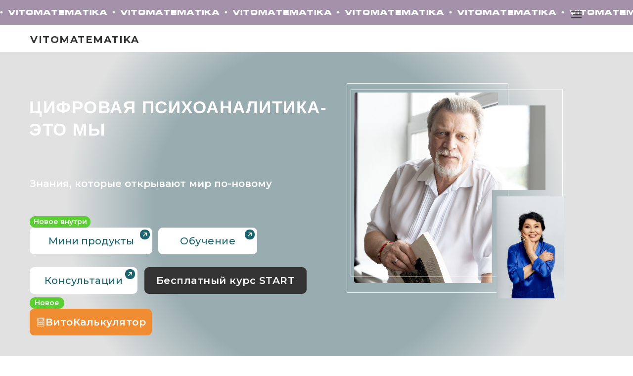

--- FILE ---
content_type: text/html; charset=UTF-8
request_url: https://vitomatematika-online.ru/
body_size: 104214
content:
<!DOCTYPE html> <html> <head> <meta charset="utf-8" /> <meta http-equiv="Content-Type" content="text/html; charset=utf-8" /> <meta name="viewport" content="width=device-width, initial-scale=1.0" /> <!--metatextblock--> <title>VITOMATEMATIKA</title> <meta name="description" content="Международная Академия Витоматематики" /> <meta property="og:url" content="https://vitomatematika-online.ru" /> <meta property="og:title" content="VITOMATEMATIKA" /> <meta property="og:description" content="Международная Академия Витоматематики" /> <meta property="og:type" content="website" /> <meta property="og:image" content="https://static.tildacdn.com/tild3136-6132-4835-a137-336565336534/new_logo_500.png" /> <link rel="canonical" href="https://vitomatematika-online.ru"> <!--/metatextblock--> <meta name="format-detection" content="telephone=no" /> <meta http-equiv="x-dns-prefetch-control" content="on"> <link rel="dns-prefetch" href="https://ws.tildacdn.com"> <link rel="dns-prefetch" href="https://static.tildacdn.com"> <link rel="dns-prefetch" href="https://fonts.tildacdn.com"> <link rel="shortcut icon" href="https://static.tildacdn.com/tild3762-3562-4138-b165-333732663633/____1_-removebg-prev.ico" type="image/x-icon" /> <!-- Assets --> <script src="https://neo.tildacdn.com/js/tilda-fallback-1.0.min.js" async charset="utf-8"></script> <link rel="stylesheet" href="https://static.tildacdn.com/css/tilda-grid-3.0.min.css" type="text/css" media="all" onerror="this.loaderr='y';"/> <link rel="stylesheet" href="https://static.tildacdn.com/ws/project4105533/tilda-blocks-page66671701.min.css?t=1768254414" type="text/css" media="all" onerror="this.loaderr='y';" /> <link rel="preconnect" href="https://fonts.gstatic.com"> <link href="https://fonts.googleapis.com/css2?family=Montserrat:wght@100..900&subset=latin,cyrillic" rel="stylesheet"> <link rel="stylesheet" href="https://static.tildacdn.com/css/tilda-animation-2.0.min.css" type="text/css" media="all" onerror="this.loaderr='y';" /> <link rel="stylesheet" href="https://static.tildacdn.com/css/tilda-menu-widgeticons-1.0.min.css" type="text/css" media="all" onerror="this.loaderr='y';" /> <link rel="stylesheet" href="https://static.tildacdn.com/css/tilda-forms-1.0.min.css" type="text/css" media="all" onerror="this.loaderr='y';" /> <link rel="stylesheet" href="https://static.tildacdn.com/css/tilda-cards-1.0.min.css" type="text/css" media="all" onerror="this.loaderr='y';" /> <link rel="stylesheet" href="https://static.tildacdn.com/css/tilda-slds-1.4.min.css" type="text/css" media="print" onload="this.media='all';" onerror="this.loaderr='y';" /> <noscript><link rel="stylesheet" href="https://static.tildacdn.com/css/tilda-slds-1.4.min.css" type="text/css" media="all" /></noscript> <link rel="stylesheet" href="https://static.tildacdn.com/css/tilda-zoom-2.0.min.css" type="text/css" media="print" onload="this.media='all';" onerror="this.loaderr='y';" /> <noscript><link rel="stylesheet" href="https://static.tildacdn.com/css/tilda-zoom-2.0.min.css" type="text/css" media="all" /></noscript> <link rel="stylesheet" href="https://fonts.googleapis.com/css2?family=Montserrat:wght@300;400;600;700" type="text/css" /> <script type="text/javascript">TildaFonts=["90001","90002"];</script> <script type="text/javascript" src="https://static.tildacdn.com/js/tilda-fonts.min.js" charset="utf-8" onerror="this.loaderr='y';"></script> <script nomodule src="https://static.tildacdn.com/js/tilda-polyfill-1.0.min.js" charset="utf-8"></script> <script type="text/javascript">function t_onReady(func) {if(document.readyState!='loading') {func();} else {document.addEventListener('DOMContentLoaded',func);}}
function t_onFuncLoad(funcName,okFunc,time) {if(typeof window[funcName]==='function') {okFunc();} else {setTimeout(function() {t_onFuncLoad(funcName,okFunc,time);},(time||100));}}function t396_initialScale(t){var e=document.getElementById("rec"+t);if(e){var i=e.querySelector(".t396__artboard");if(i){window.tn_scale_initial_window_width||(window.tn_scale_initial_window_width=document.documentElement.clientWidth);var a=window.tn_scale_initial_window_width,r=[],n,l=i.getAttribute("data-artboard-screens");if(l){l=l.split(",");for(var o=0;o<l.length;o++)r[o]=parseInt(l[o],10)}else r=[320,480,640,960,1200];for(var o=0;o<r.length;o++){var d=r[o];a>=d&&(n=d)}var _="edit"===window.allrecords.getAttribute("data-tilda-mode"),c="center"===t396_getFieldValue(i,"valign",n,r),s="grid"===t396_getFieldValue(i,"upscale",n,r),w=t396_getFieldValue(i,"height_vh",n,r),g=t396_getFieldValue(i,"height",n,r),u=!!window.opr&&!!window.opr.addons||!!window.opera||-1!==navigator.userAgent.indexOf(" OPR/");if(!_&&c&&!s&&!w&&g&&!u){var h=parseFloat((a/n).toFixed(3)),f=[i,i.querySelector(".t396__carrier"),i.querySelector(".t396__filter")],v=Math.floor(parseInt(g,10)*h)+"px",p;i.style.setProperty("--initial-scale-height",v);for(var o=0;o<f.length;o++)f[o].style.setProperty("height","var(--initial-scale-height)");t396_scaleInitial__getElementsToScale(i).forEach((function(t){t.style.zoom=h}))}}}}function t396_scaleInitial__getElementsToScale(t){return t?Array.prototype.slice.call(t.children).filter((function(t){return t&&(t.classList.contains("t396__elem")||t.classList.contains("t396__group"))})):[]}function t396_getFieldValue(t,e,i,a){var r,n=a[a.length-1];if(!(r=i===n?t.getAttribute("data-artboard-"+e):t.getAttribute("data-artboard-"+e+"-res-"+i)))for(var l=0;l<a.length;l++){var o=a[l];if(!(o<=i)&&(r=o===n?t.getAttribute("data-artboard-"+e):t.getAttribute("data-artboard-"+e+"-res-"+o)))break}return r}window.TN_SCALE_INITIAL_VER="1.0",window.tn_scale_initial_window_width=null;</script> <script src="https://static.tildacdn.com/js/jquery-1.10.2.min.js" charset="utf-8" onerror="this.loaderr='y';"></script> <script src="https://static.tildacdn.com/js/tilda-scripts-3.0.min.js" charset="utf-8" defer onerror="this.loaderr='y';"></script> <script src="https://static.tildacdn.com/ws/project4105533/tilda-blocks-page66671701.min.js?t=1768254414" charset="utf-8" async onerror="this.loaderr='y';"></script> <script src="https://static.tildacdn.com/js/tilda-lazyload-1.0.min.js" charset="utf-8" async onerror="this.loaderr='y';"></script> <script src="https://static.tildacdn.com/js/tilda-animation-2.0.min.js" charset="utf-8" async onerror="this.loaderr='y';"></script> <script src="https://static.tildacdn.com/js/tilda-menu-1.0.min.js" charset="utf-8" async onerror="this.loaderr='y';"></script> <script src="https://static.tildacdn.com/js/tilda-menu-widgeticons-1.0.min.js" charset="utf-8" async onerror="this.loaderr='y';"></script> <script src="https://static.tildacdn.com/js/tilda-zero-1.1.min.js" charset="utf-8" async onerror="this.loaderr='y';"></script> <script src="https://static.tildacdn.com/js/tilda-slider-1.0.min.js" charset="utf-8" async onerror="this.loaderr='y';"></script> <script src="https://static.tildacdn.com/js/tilda-cards-1.0.min.js" charset="utf-8" async onerror="this.loaderr='y';"></script> <script src="https://static.tildacdn.com/js/tilda-slds-1.4.min.js" charset="utf-8" async onerror="this.loaderr='y';"></script> <script src="https://static.tildacdn.com/js/hammer.min.js" charset="utf-8" async onerror="this.loaderr='y';"></script> <script src="https://static.tildacdn.com/js/tilda-video-1.0.min.js" charset="utf-8" async onerror="this.loaderr='y';"></script> <script src="https://static.tildacdn.com/js/tilda-zoom-2.0.min.js" charset="utf-8" async onerror="this.loaderr='y';"></script> <script src="https://static.tildacdn.com/js/tilda-zero-scale-1.0.min.js" charset="utf-8" async onerror="this.loaderr='y';"></script> <script src="https://static.tildacdn.com/js/tilda-skiplink-1.0.min.js" charset="utf-8" async onerror="this.loaderr='y';"></script> <script src="https://static.tildacdn.com/js/tilda-events-1.0.min.js" charset="utf-8" async onerror="this.loaderr='y';"></script> <!-- nominify begin --><!-- Yandex.Metrika counter --> <script type="text/javascript" >
   (function(m,e,t,r,i,k,a){m[i]=m[i]||function(){(m[i].a=m[i].a||[]).push(arguments)};
   m[i].l=1*new Date();
   for (var j = 0; j < document.scripts.length; j++) {if (document.scripts[j].src === r) { return; }}
   k=e.createElement(t),a=e.getElementsByTagName(t)[0],k.async=1,k.src=r,a.parentNode.insertBefore(k,a)})
   (window, document, "script", "https://mc.yandex.ru/metrika/tag.js", "ym");

   ym(92837070, "init", {
        clickmap:true,
        trackLinks:true,
        accurateTrackBounce:true,
        webvisor:true
   });
</script> <noscript><div><img src="https://mc.yandex.ru/watch/92837070" style="position:absolute; left:-9999px;" alt="" /></div></noscript> <!-- /Yandex.Metrika counter --> <script type="text/javascript">!function(){var t=document.createElement("script");t.type="text/javascript",t.async=!0,t.src='https://vk.com/js/api/openapi.js?169',t.onload=function(){VK.Retargeting.Init("VK-RTRG-1469565-gYQvi"),VK.Retargeting.Hit()},document.head.appendChild(t)}();</script><noscript><img src="https://vk.com/rtrg?p=VK-RTRG-1469565-gYQvi" style="position:fixed; left:-999px;" alt=""/></noscript> <!-- nominify end --><script type="text/javascript">window.dataLayer=window.dataLayer||[];</script> <!-- Google Tag Manager --> <script type="text/javascript">(function(w,d,s,l,i){w[l]=w[l]||[];w[l].push({'gtm.start':new Date().getTime(),event:'gtm.js'});var f=d.getElementsByTagName(s)[0],j=d.createElement(s),dl=l!='dataLayer'?'&l='+l:'';j.async=true;j.src='https://www.googletagmanager.com/gtm.js?id='+i+dl;f.parentNode.insertBefore(j,f);})(window,document,'script','dataLayer','AW-342397778');</script> <!-- End Google Tag Manager --> <!-- Facebook Pixel Code --> <script type="text/javascript" data-tilda-cookie-type="advertising">setTimeout(function(){!function(f,b,e,v,n,t,s)
{if(f.fbq)return;n=f.fbq=function(){n.callMethod?n.callMethod.apply(n,arguments):n.queue.push(arguments)};if(!f._fbq)f._fbq=n;n.push=n;n.loaded=!0;n.version='2.0';n.agent='pltilda';n.queue=[];t=b.createElement(e);t.async=!0;t.src=v;s=b.getElementsByTagName(e)[0];s.parentNode.insertBefore(t,s)}(window,document,'script','https://connect.facebook.net/en_US/fbevents.js');fbq('init','3077210629194210');fbq('track','PageView');},2000);</script> <!-- End Facebook Pixel Code --> <!-- VK Pixel Code --> <script type="text/javascript" data-tilda-cookie-type="advertising">setTimeout(function(){!function(){var t=document.createElement("script");t.type="text/javascript",t.async=!0,t.src="https://vk.com/js/api/openapi.js?161",t.onload=function(){VK.Retargeting.Init("VK-RTRG-1469565-gYQvi"),VK.Retargeting.Hit()},document.head.appendChild(t)}();},2000);</script> <!-- End VK Pixel Code --> <script type="text/javascript">(function() {if((/bot|google|yandex|baidu|bing|msn|duckduckbot|teoma|slurp|crawler|spider|robot|crawling|facebook/i.test(navigator.userAgent))===false&&typeof(sessionStorage)!='undefined'&&sessionStorage.getItem('visited')!=='y'&&document.visibilityState){var style=document.createElement('style');style.type='text/css';style.innerHTML='@media screen and (min-width: 980px) {.t-records {opacity: 0;}.t-records_animated {-webkit-transition: opacity ease-in-out .2s;-moz-transition: opacity ease-in-out .2s;-o-transition: opacity ease-in-out .2s;transition: opacity ease-in-out .2s;}.t-records.t-records_visible {opacity: 1;}}';document.getElementsByTagName('head')[0].appendChild(style);function t_setvisRecs(){var alr=document.querySelectorAll('.t-records');Array.prototype.forEach.call(alr,function(el) {el.classList.add("t-records_animated");});setTimeout(function() {Array.prototype.forEach.call(alr,function(el) {el.classList.add("t-records_visible");});sessionStorage.setItem("visited","y");},400);}
document.addEventListener('DOMContentLoaded',t_setvisRecs);}})();</script></head> <body class="t-body" style="margin:0;"> <!--allrecords--> <div id="allrecords" class="t-records" data-hook="blocks-collection-content-node" data-tilda-project-id="4105533" data-tilda-page-id="66671701" data-tilda-page-alias="main" data-tilda-formskey="3e0b003357c565c97e9606039757e2f4" data-tilda-imgoptimoff="yes" data-tilda-lazy="yes" data-tilda-root-zone="com" data-tilda-project-headcode="yes" data-tilda-project-country="RU"> <div id="rec949979481" class="r t-rec t-rec_pt_0 t-rec_pb_0 t-screenmin-640px" style="padding-top:0px;padding-bottom:0px; " data-animationappear="off" data-record-type="450" data-screen-min="640px"> <div class="t450__menu__content "
style="top:15px; right: 100px; left: auto;" data-menu="yes" data-appearoffset="" data-hideoffset=""> <div class="t450__burger_container t450__small t450__burger-nobg"> <div class="t450__burger_bg t450__burger_cirqle"
style="background-color:#333333; opacity:0.0;"> </div> <button type="button"
class="t-menuburger t-menuburger_second t-menuburger__small"
aria-label="Навигационное меню"
aria-expanded="false"> <span style="background-color:#333333;"></span> <span style="background-color:#333333;"></span> <span style="background-color:#333333;"></span> <span style="background-color:#333333;"></span> </button> <script>function t_menuburger_init(recid) {var rec=document.querySelector('#rec' + recid);if(!rec) return;var burger=rec.querySelector('.t-menuburger');if(!burger) return;var isSecondStyle=burger.classList.contains('t-menuburger_second');if(isSecondStyle&&!window.isMobile&&!('ontouchend' in document)) {burger.addEventListener('mouseenter',function() {if(burger.classList.contains('t-menuburger-opened')) return;burger.classList.remove('t-menuburger-unhovered');burger.classList.add('t-menuburger-hovered');});burger.addEventListener('mouseleave',function() {if(burger.classList.contains('t-menuburger-opened')) return;burger.classList.remove('t-menuburger-hovered');burger.classList.add('t-menuburger-unhovered');setTimeout(function() {burger.classList.remove('t-menuburger-unhovered');},300);});}
burger.addEventListener('click',function() {if(!burger.closest('.tmenu-mobile')&&!burger.closest('.t450__burger_container')&&!burger.closest('.t466__container')&&!burger.closest('.t204__burger')&&!burger.closest('.t199__js__menu-toggler')) {burger.classList.toggle('t-menuburger-opened');burger.classList.remove('t-menuburger-unhovered');}});var menu=rec.querySelector('[data-menu="yes"]');if(!menu) return;var menuLinks=menu.querySelectorAll('.t-menu__link-item');var submenuClassList=['t978__menu-link_hook','t978__tm-link','t966__tm-link','t794__tm-link','t-menusub__target-link'];Array.prototype.forEach.call(menuLinks,function(link) {link.addEventListener('click',function() {var isSubmenuHook=submenuClassList.some(function(submenuClass) {return link.classList.contains(submenuClass);});if(isSubmenuHook) return;burger.classList.remove('t-menuburger-opened');});});menu.addEventListener('clickedAnchorInTooltipMenu',function() {burger.classList.remove('t-menuburger-opened');});}
t_onReady(function() {t_onFuncLoad('t_menuburger_init',function(){t_menuburger_init('949979481');});});</script> <style>.t-menuburger{position:relative;flex-shrink:0;width:28px;height:20px;padding:0;border:none;background-color:transparent;outline:none;-webkit-transform:rotate(0deg);transform:rotate(0deg);transition:transform .5s ease-in-out;cursor:pointer;z-index:999;}.t-menuburger span{display:block;position:absolute;width:100%;opacity:1;left:0;-webkit-transform:rotate(0deg);transform:rotate(0deg);transition:.25s ease-in-out;height:3px;background-color:#000;}.t-menuburger span:nth-child(1){top:0px;}.t-menuburger span:nth-child(2),.t-menuburger span:nth-child(3){top:8px;}.t-menuburger span:nth-child(4){top:16px;}.t-menuburger__big{width:42px;height:32px;}.t-menuburger__big span{height:5px;}.t-menuburger__big span:nth-child(2),.t-menuburger__big span:nth-child(3){top:13px;}.t-menuburger__big span:nth-child(4){top:26px;}.t-menuburger__small{width:22px;height:14px;}.t-menuburger__small span{height:2px;}.t-menuburger__small span:nth-child(2),.t-menuburger__small span:nth-child(3){top:6px;}.t-menuburger__small span:nth-child(4){top:12px;}.t-menuburger-opened span:nth-child(1){top:8px;width:0%;left:50%;}.t-menuburger-opened span:nth-child(2){-webkit-transform:rotate(45deg);transform:rotate(45deg);}.t-menuburger-opened span:nth-child(3){-webkit-transform:rotate(-45deg);transform:rotate(-45deg);}.t-menuburger-opened span:nth-child(4){top:8px;width:0%;left:50%;}.t-menuburger-opened.t-menuburger__big span:nth-child(1){top:6px;}.t-menuburger-opened.t-menuburger__big span:nth-child(4){top:18px;}.t-menuburger-opened.t-menuburger__small span:nth-child(1),.t-menuburger-opened.t-menuburger__small span:nth-child(4){top:6px;}@media (hover),(min-width:0\0){.t-menuburger_first:hover span:nth-child(1){transform:translateY(1px);}.t-menuburger_first:hover span:nth-child(4){transform:translateY(-1px);}.t-menuburger_first.t-menuburger__big:hover span:nth-child(1){transform:translateY(3px);}.t-menuburger_first.t-menuburger__big:hover span:nth-child(4){transform:translateY(-3px);}}.t-menuburger_second span:nth-child(2),.t-menuburger_second span:nth-child(3){width:80%;left:20%;right:0;}@media (hover),(min-width:0\0){.t-menuburger_second.t-menuburger-hovered span:nth-child(2),.t-menuburger_second.t-menuburger-hovered span:nth-child(3){animation:t-menuburger-anim 0.3s ease-out normal forwards;}.t-menuburger_second.t-menuburger-unhovered span:nth-child(2),.t-menuburger_second.t-menuburger-unhovered span:nth-child(3){animation:t-menuburger-anim2 0.3s ease-out normal forwards;}}.t-menuburger_second.t-menuburger-opened span:nth-child(2),.t-menuburger_second.t-menuburger-opened span:nth-child(3){left:0;right:0;width:100%!important;}.t-menuburger_third span:nth-child(4){width:70%;left:unset;right:0;}@media (hover),(min-width:0\0){.t-menuburger_third:not(.t-menuburger-opened):hover span:nth-child(4){width:100%;}}.t-menuburger_third.t-menuburger-opened span:nth-child(4){width:0!important;right:50%;}.t-menuburger_fourth{height:12px;}.t-menuburger_fourth.t-menuburger__small{height:8px;}.t-menuburger_fourth.t-menuburger__big{height:18px;}.t-menuburger_fourth span:nth-child(2),.t-menuburger_fourth span:nth-child(3){top:4px;opacity:0;}.t-menuburger_fourth span:nth-child(4){top:8px;}.t-menuburger_fourth.t-menuburger__small span:nth-child(2),.t-menuburger_fourth.t-menuburger__small span:nth-child(3){top:3px;}.t-menuburger_fourth.t-menuburger__small span:nth-child(4){top:6px;}.t-menuburger_fourth.t-menuburger__small span:nth-child(2),.t-menuburger_fourth.t-menuburger__small span:nth-child(3){top:3px;}.t-menuburger_fourth.t-menuburger__small span:nth-child(4){top:6px;}.t-menuburger_fourth.t-menuburger__big span:nth-child(2),.t-menuburger_fourth.t-menuburger__big span:nth-child(3){top:6px;}.t-menuburger_fourth.t-menuburger__big span:nth-child(4){top:12px;}@media (hover),(min-width:0\0){.t-menuburger_fourth:not(.t-menuburger-opened):hover span:nth-child(1){transform:translateY(1px);}.t-menuburger_fourth:not(.t-menuburger-opened):hover span:nth-child(4){transform:translateY(-1px);}.t-menuburger_fourth.t-menuburger__big:not(.t-menuburger-opened):hover span:nth-child(1){transform:translateY(3px);}.t-menuburger_fourth.t-menuburger__big:not(.t-menuburger-opened):hover span:nth-child(4){transform:translateY(-3px);}}.t-menuburger_fourth.t-menuburger-opened span:nth-child(1),.t-menuburger_fourth.t-menuburger-opened span:nth-child(4){top:4px;}.t-menuburger_fourth.t-menuburger-opened span:nth-child(2),.t-menuburger_fourth.t-menuburger-opened span:nth-child(3){opacity:1;}@keyframes t-menuburger-anim{0%{width:80%;left:20%;right:0;}50%{width:100%;left:0;right:0;}100%{width:80%;left:0;right:20%;}}@keyframes t-menuburger-anim2{0%{width:80%;left:0;}50%{width:100%;right:0;left:0;}100%{width:80%;left:20%;right:0;}}</style> </div> </div> <!-- t450 --> <div id="nav949979481marker"></div> <div class="t450__overlay"> <div class="t450__overlay_bg"
style=" opacity:0.20;"> </div> </div> <div id="nav949979481" data-full-submenu-mob="y" class="t450 " data-tooltip-hook="#menuopen"
style="max-width: 280px;background-color: #4f4f4f;"> <button type="button"
class="t450__close-button t450__close t450_opened "
style="background-color: #4f4f4f;" aria-label="Close menu"> <div class="t450__close_icon" style="color:#ffffff;"> <span></span> <span></span> <span></span> <span></span> </div> </button> <div class="t450__container t-align_right"> <div class="t450__top"> <div class="t450__logowrapper"> <a href="#rec624918363"> <img class="t450__logoimg"
src="https://static.tildacdn.com/tild6262-3134-4462-a433-316137623931/__-2.png"
imgfield="img"
style="max-width: 100px;" alt=""> </a> </div> <nav class="t450__menu"> <ul role="list" class="t450__list t-menu__list"> <li class="t450__list_item"> <a class="t-menu__link-item "
href="#rec944090936" data-menu-submenu-hook="" data-menu-item-number="1">
Главная
</a> </li> <li class="t450__list_item"> <a class="t-menu__link-item "
href="#rec1008098941" data-menu-submenu-hook="" data-menu-item-number="2">
Эксперты
</a> </li> <li class="t450__list_item"> <a class="t-menu__link-item "
href="#rec1016671391" data-menu-submenu-hook="" data-menu-item-number="3">
Курсы
</a> </li> <li class="t450__list_item"> <a class="t-menu__link-item "
href="https://vitomatematika-online.ru/minicourses#rec1014364966" data-menu-submenu-hook="" data-menu-item-number="4">
Микропродукты
</a> </li> <li class="t450__list_item"> <a class="t-menu__link-item "
href="https://vitomatematika-online.ru/vitokalkulyator" data-menu-submenu-hook="" data-menu-item-number="5">
ВитоКалькулятор
</a> </li> <li class="t450__list_item"> <a class="t-menu__link-item "
href="#rec1017016346" data-menu-submenu-hook="" data-menu-item-number="6">
Медиа
</a> </li> <li class="t450__list_item"> <a class="t-menu__link-item "
href="#rec947180231" data-menu-submenu-hook="" data-menu-item-number="7">
Отзывы
</a> </li> <li class="t450__list_item"> <a class="t-menu__link-item "
href="#rec946441871" data-menu-submenu-hook="" data-menu-item-number="8">
Контакты
</a> </li> </ul> </nav> </div> <div class="t450__rightside"> <div class="t450__rightcontainer"> <div class="t450__right_social_links"> <div class="t-sociallinks"> <ul role="list" class="t-sociallinks__wrapper" aria-label="Соц. сети"> <!-- new soclinks --><li class="t-sociallinks__item t-sociallinks__item_youtube"><a href="https://m.youtube.com/@vitomatematik" target="_blank" rel="nofollow" aria-label="youtube" style="width: 30px; height: 30px;"><svg class="t-sociallinks__svg" role="presentation" width=30px height=30px viewBox="0 0 100 100" fill="none" xmlns="http://www.w3.org/2000/svg"> <path fill-rule="evenodd" clip-rule="evenodd" d="M50 100c27.614 0 50-22.386 50-50S77.614 0 50 0 0 22.386 0 50s22.386 50 50 50Zm17.9-67.374c3.838.346 6 2.695 6.474 6.438.332 2.612.626 6.352.626 10.375 0 7.064-.626 11.148-.626 11.148-.588 3.728-2.39 5.752-6.18 6.18-4.235.48-13.76.7-17.992.7-4.38 0-13.237-.184-17.66-.552-3.8-.317-6.394-2.44-6.916-6.218-.38-2.752-.626-6.022-.626-11.222 0-5.788.209-8.238.7-10.853.699-3.732 2.48-5.54 6.548-5.96C36.516 32.221 40.55 32 49.577 32c4.413 0 13.927.228 18.322.626Zm-23.216 9.761v14.374L58.37 49.5l-13.686-7.114Z" fill="#ffffff"/> </svg></a></li>&nbsp;<li class="t-sociallinks__item t-sociallinks__item_telegram"><a href="https://t.me/vitomatematik" target="_blank" rel="nofollow" aria-label="telegram" style="width: 30px; height: 30px;"><svg class="t-sociallinks__svg" role="presentation" width=30px height=30px viewBox="0 0 100 100" fill="none"
xmlns="http://www.w3.org/2000/svg"> <path fill-rule="evenodd" clip-rule="evenodd"
d="M50 100c27.614 0 50-22.386 50-50S77.614 0 50 0 0 22.386 0 50s22.386 50 50 50Zm21.977-68.056c.386-4.38-4.24-2.576-4.24-2.576-3.415 1.414-6.937 2.85-10.497 4.302-11.04 4.503-22.444 9.155-32.159 13.734-5.268 1.932-2.184 3.864-2.184 3.864l8.351 2.577c3.855 1.16 5.91-.129 5.91-.129l17.988-12.238c6.424-4.38 4.882-.773 3.34.773l-13.49 12.882c-2.056 1.804-1.028 3.35-.129 4.123 2.55 2.249 8.82 6.364 11.557 8.16.712.467 1.185.778 1.292.858.642.515 4.111 2.834 6.424 2.319 2.313-.516 2.57-3.479 2.57-3.479l3.083-20.226c.462-3.511.993-6.886 1.417-9.582.4-2.546.705-4.485.767-5.362Z"
fill="#ffffff" /> </svg></a></li>&nbsp;<li class="t-sociallinks__item t-sociallinks__item_vk"><a href="https://vk.com/vitomatematika" target="_blank" rel="nofollow" aria-label="vk" style="width: 30px; height: 30px;"><svg class="t-sociallinks__svg" role="presentation" width=30px height=30px viewBox="0 0 100 100" fill="none"
xmlns="http://www.w3.org/2000/svg"> <path fill-rule="evenodd" clip-rule="evenodd"
d="M50 100c27.614 0 50-22.386 50-50S77.614 0 50 0 0 22.386 0 50s22.386 50 50 50ZM25 34c.406 19.488 10.15 31.2 27.233 31.2h.968V54.05c6.278.625 11.024 5.216 12.93 11.15H75c-2.436-8.87-8.838-13.773-12.836-15.647C66.162 47.242 71.783 41.62 73.126 34h-8.058c-1.749 6.184-6.932 11.805-11.867 12.336V34h-8.057v21.611C40.147 54.362 33.838 48.304 33.556 34H25Z"
fill="#ffffff" /> </svg></a></li><!-- /new soclinks --> </ul> </div> </div> </div> </div> </div> </div> <script>t_onReady(function() {var rec=document.querySelector('#rec949979481');if(!rec) return;rec.setAttribute('data-animationappear','off');rec.style.opacity=1;t_onFuncLoad('t450_initMenu',function() {t450_initMenu('949979481');});t_onFuncLoad('t_menuWidgets__init',function() {t_menuWidgets__init('949979481');});});</script> <style>#rec949979481 .t-menu__link-item{}@supports (overflow:-webkit-marquee) and (justify-content:inherit){#rec949979481 .t-menu__link-item,#rec949979481 .t-menu__link-item.t-active{opacity:1 !important;}}</style> <style> #rec949979481 a.t-menusub__link-item{font-family:'Micra';}</style> <style> #rec949979481 a.t-menu__link-item{font-size:22px;color:#ffffff;font-family:'Montserrat';font-weight:500;}</style> <style> #rec949979481 .t450__right_langs_lang a{color:#ffffff;font-family:'Montserrat';font-weight:500;}</style> </div> <div id="rec952179201" class="r t-rec t-rec_pt_0 t-rec_pb_0 t-screenmax-640px" style="padding-top:0px;padding-bottom:0px; " data-animationappear="off" data-record-type="450" data-screen-max="640px"> <div class="t450__menu__content "
style="top:10px; right: 16px; left: auto;" data-menu="yes" data-appearoffset="" data-hideoffset=""> <div class="t450__burger_container t450__small t450__burger-nobg"> <div class="t450__burger_bg t450__burger_cirqle"
style="; opacity:0.0;"> </div> <button type="button"
class="t-menuburger t-menuburger_second t-menuburger__small"
aria-label="Навигационное меню"
aria-expanded="false"> <span style="background-color:#333333;"></span> <span style="background-color:#333333;"></span> <span style="background-color:#333333;"></span> <span style="background-color:#333333;"></span> </button> <script>function t_menuburger_init(recid) {var rec=document.querySelector('#rec' + recid);if(!rec) return;var burger=rec.querySelector('.t-menuburger');if(!burger) return;var isSecondStyle=burger.classList.contains('t-menuburger_second');if(isSecondStyle&&!window.isMobile&&!('ontouchend' in document)) {burger.addEventListener('mouseenter',function() {if(burger.classList.contains('t-menuburger-opened')) return;burger.classList.remove('t-menuburger-unhovered');burger.classList.add('t-menuburger-hovered');});burger.addEventListener('mouseleave',function() {if(burger.classList.contains('t-menuburger-opened')) return;burger.classList.remove('t-menuburger-hovered');burger.classList.add('t-menuburger-unhovered');setTimeout(function() {burger.classList.remove('t-menuburger-unhovered');},300);});}
burger.addEventListener('click',function() {if(!burger.closest('.tmenu-mobile')&&!burger.closest('.t450__burger_container')&&!burger.closest('.t466__container')&&!burger.closest('.t204__burger')&&!burger.closest('.t199__js__menu-toggler')) {burger.classList.toggle('t-menuburger-opened');burger.classList.remove('t-menuburger-unhovered');}});var menu=rec.querySelector('[data-menu="yes"]');if(!menu) return;var menuLinks=menu.querySelectorAll('.t-menu__link-item');var submenuClassList=['t978__menu-link_hook','t978__tm-link','t966__tm-link','t794__tm-link','t-menusub__target-link'];Array.prototype.forEach.call(menuLinks,function(link) {link.addEventListener('click',function() {var isSubmenuHook=submenuClassList.some(function(submenuClass) {return link.classList.contains(submenuClass);});if(isSubmenuHook) return;burger.classList.remove('t-menuburger-opened');});});menu.addEventListener('clickedAnchorInTooltipMenu',function() {burger.classList.remove('t-menuburger-opened');});}
t_onReady(function() {t_onFuncLoad('t_menuburger_init',function(){t_menuburger_init('952179201');});});</script> <style>.t-menuburger{position:relative;flex-shrink:0;width:28px;height:20px;padding:0;border:none;background-color:transparent;outline:none;-webkit-transform:rotate(0deg);transform:rotate(0deg);transition:transform .5s ease-in-out;cursor:pointer;z-index:999;}.t-menuburger span{display:block;position:absolute;width:100%;opacity:1;left:0;-webkit-transform:rotate(0deg);transform:rotate(0deg);transition:.25s ease-in-out;height:3px;background-color:#000;}.t-menuburger span:nth-child(1){top:0px;}.t-menuburger span:nth-child(2),.t-menuburger span:nth-child(3){top:8px;}.t-menuburger span:nth-child(4){top:16px;}.t-menuburger__big{width:42px;height:32px;}.t-menuburger__big span{height:5px;}.t-menuburger__big span:nth-child(2),.t-menuburger__big span:nth-child(3){top:13px;}.t-menuburger__big span:nth-child(4){top:26px;}.t-menuburger__small{width:22px;height:14px;}.t-menuburger__small span{height:2px;}.t-menuburger__small span:nth-child(2),.t-menuburger__small span:nth-child(3){top:6px;}.t-menuburger__small span:nth-child(4){top:12px;}.t-menuburger-opened span:nth-child(1){top:8px;width:0%;left:50%;}.t-menuburger-opened span:nth-child(2){-webkit-transform:rotate(45deg);transform:rotate(45deg);}.t-menuburger-opened span:nth-child(3){-webkit-transform:rotate(-45deg);transform:rotate(-45deg);}.t-menuburger-opened span:nth-child(4){top:8px;width:0%;left:50%;}.t-menuburger-opened.t-menuburger__big span:nth-child(1){top:6px;}.t-menuburger-opened.t-menuburger__big span:nth-child(4){top:18px;}.t-menuburger-opened.t-menuburger__small span:nth-child(1),.t-menuburger-opened.t-menuburger__small span:nth-child(4){top:6px;}@media (hover),(min-width:0\0){.t-menuburger_first:hover span:nth-child(1){transform:translateY(1px);}.t-menuburger_first:hover span:nth-child(4){transform:translateY(-1px);}.t-menuburger_first.t-menuburger__big:hover span:nth-child(1){transform:translateY(3px);}.t-menuburger_first.t-menuburger__big:hover span:nth-child(4){transform:translateY(-3px);}}.t-menuburger_second span:nth-child(2),.t-menuburger_second span:nth-child(3){width:80%;left:20%;right:0;}@media (hover),(min-width:0\0){.t-menuburger_second.t-menuburger-hovered span:nth-child(2),.t-menuburger_second.t-menuburger-hovered span:nth-child(3){animation:t-menuburger-anim 0.3s ease-out normal forwards;}.t-menuburger_second.t-menuburger-unhovered span:nth-child(2),.t-menuburger_second.t-menuburger-unhovered span:nth-child(3){animation:t-menuburger-anim2 0.3s ease-out normal forwards;}}.t-menuburger_second.t-menuburger-opened span:nth-child(2),.t-menuburger_second.t-menuburger-opened span:nth-child(3){left:0;right:0;width:100%!important;}.t-menuburger_third span:nth-child(4){width:70%;left:unset;right:0;}@media (hover),(min-width:0\0){.t-menuburger_third:not(.t-menuburger-opened):hover span:nth-child(4){width:100%;}}.t-menuburger_third.t-menuburger-opened span:nth-child(4){width:0!important;right:50%;}.t-menuburger_fourth{height:12px;}.t-menuburger_fourth.t-menuburger__small{height:8px;}.t-menuburger_fourth.t-menuburger__big{height:18px;}.t-menuburger_fourth span:nth-child(2),.t-menuburger_fourth span:nth-child(3){top:4px;opacity:0;}.t-menuburger_fourth span:nth-child(4){top:8px;}.t-menuburger_fourth.t-menuburger__small span:nth-child(2),.t-menuburger_fourth.t-menuburger__small span:nth-child(3){top:3px;}.t-menuburger_fourth.t-menuburger__small span:nth-child(4){top:6px;}.t-menuburger_fourth.t-menuburger__small span:nth-child(2),.t-menuburger_fourth.t-menuburger__small span:nth-child(3){top:3px;}.t-menuburger_fourth.t-menuburger__small span:nth-child(4){top:6px;}.t-menuburger_fourth.t-menuburger__big span:nth-child(2),.t-menuburger_fourth.t-menuburger__big span:nth-child(3){top:6px;}.t-menuburger_fourth.t-menuburger__big span:nth-child(4){top:12px;}@media (hover),(min-width:0\0){.t-menuburger_fourth:not(.t-menuburger-opened):hover span:nth-child(1){transform:translateY(1px);}.t-menuburger_fourth:not(.t-menuburger-opened):hover span:nth-child(4){transform:translateY(-1px);}.t-menuburger_fourth.t-menuburger__big:not(.t-menuburger-opened):hover span:nth-child(1){transform:translateY(3px);}.t-menuburger_fourth.t-menuburger__big:not(.t-menuburger-opened):hover span:nth-child(4){transform:translateY(-3px);}}.t-menuburger_fourth.t-menuburger-opened span:nth-child(1),.t-menuburger_fourth.t-menuburger-opened span:nth-child(4){top:4px;}.t-menuburger_fourth.t-menuburger-opened span:nth-child(2),.t-menuburger_fourth.t-menuburger-opened span:nth-child(3){opacity:1;}@keyframes t-menuburger-anim{0%{width:80%;left:20%;right:0;}50%{width:100%;left:0;right:0;}100%{width:80%;left:0;right:20%;}}@keyframes t-menuburger-anim2{0%{width:80%;left:0;}50%{width:100%;right:0;left:0;}100%{width:80%;left:20%;right:0;}}</style> </div> </div> <!-- t450 --> <div id="nav952179201marker"></div> <div class="t450__overlay"> <div class="t450__overlay_bg"
style=" opacity:0.20;"> </div> </div> <div id="nav952179201" data-full-submenu-mob="y" class="t450 " data-tooltip-hook="#menuopen"
style="max-width: 260px;background-color: #4f4f4f;"> <button type="button"
class="t450__close-button t450__close t450_opened "
style="background-color: #4f4f4f;" aria-label="Close menu"> <div class="t450__close_icon" style="color:#ffffff;"> <span></span> <span></span> <span></span> <span></span> </div> </button> <div class="t450__container t-align_right"> <div class="t450__top"> <div class="t450__logowrapper"> <a href="#rec624918363"> <img class="t450__logoimg"
src="https://static.tildacdn.com/tild6262-3134-4462-a433-316137623931/__-2.png"
imgfield="img"
style="max-width: 100px;" alt=""> </a> </div> <nav class="t450__menu"> <ul role="list" class="t450__list t-menu__list"> <li class="t450__list_item"> <a class="t-menu__link-item "
href="#rec944090936" data-menu-submenu-hook="" data-menu-item-number="1">
Главная
</a> </li> <li class="t450__list_item"> <a class="t-menu__link-item "
href="#rec1008098941" data-menu-submenu-hook="" data-menu-item-number="2">
Эксперты
</a> </li> <li class="t450__list_item"> <a class="t-menu__link-item "
href="#rec1016671391" data-menu-submenu-hook="" data-menu-item-number="3">
Курсы
</a> </li> <li class="t450__list_item"> <a class="t-menu__link-item "
href="https://vitomatematika-online.ru/minicourses#rec1014364966" data-menu-submenu-hook="" data-menu-item-number="4">
Микропродукты
</a> </li> <li class="t450__list_item"> <a class="t-menu__link-item "
href="https://vitomatematika-online.ru/vitokalkulyator" data-menu-submenu-hook="" data-menu-item-number="5">
ВитоКалькулятор
</a> </li> <li class="t450__list_item"> <a class="t-menu__link-item "
href="#rec1017016346" data-menu-submenu-hook="" data-menu-item-number="6">
Медиа
</a> </li> <li class="t450__list_item"> <a class="t-menu__link-item "
href="#rec947180231" data-menu-submenu-hook="" data-menu-item-number="7">
Отзывы
</a> </li> <li class="t450__list_item"> <a class="t-menu__link-item "
href="#rec946441871" data-menu-submenu-hook="" data-menu-item-number="8">
Контакты
</a> </li> </ul> </nav> </div> <div class="t450__rightside"> <div class="t450__rightcontainer"> <div class="t450__right_social_links"> <div class="t-sociallinks"> <ul role="list" class="t-sociallinks__wrapper" aria-label="Соц. сети"> <!-- new soclinks --><li class="t-sociallinks__item t-sociallinks__item_youtube"><a href="https://m.youtube.com/@vitomatematik" target="_blank" rel="nofollow" aria-label="youtube" style="width: 30px; height: 30px;"><svg class="t-sociallinks__svg" role="presentation" width=30px height=30px viewBox="0 0 100 100" fill="none" xmlns="http://www.w3.org/2000/svg"> <path fill-rule="evenodd" clip-rule="evenodd" d="M50 100c27.614 0 50-22.386 50-50S77.614 0 50 0 0 22.386 0 50s22.386 50 50 50Zm17.9-67.374c3.838.346 6 2.695 6.474 6.438.332 2.612.626 6.352.626 10.375 0 7.064-.626 11.148-.626 11.148-.588 3.728-2.39 5.752-6.18 6.18-4.235.48-13.76.7-17.992.7-4.38 0-13.237-.184-17.66-.552-3.8-.317-6.394-2.44-6.916-6.218-.38-2.752-.626-6.022-.626-11.222 0-5.788.209-8.238.7-10.853.699-3.732 2.48-5.54 6.548-5.96C36.516 32.221 40.55 32 49.577 32c4.413 0 13.927.228 18.322.626Zm-23.216 9.761v14.374L58.37 49.5l-13.686-7.114Z" fill="#ffffff"/> </svg></a></li>&nbsp;<li class="t-sociallinks__item t-sociallinks__item_telegram"><a href="https://t.me/vitomatematik" target="_blank" rel="nofollow" aria-label="telegram" style="width: 30px; height: 30px;"><svg class="t-sociallinks__svg" role="presentation" width=30px height=30px viewBox="0 0 100 100" fill="none"
xmlns="http://www.w3.org/2000/svg"> <path fill-rule="evenodd" clip-rule="evenodd"
d="M50 100c27.614 0 50-22.386 50-50S77.614 0 50 0 0 22.386 0 50s22.386 50 50 50Zm21.977-68.056c.386-4.38-4.24-2.576-4.24-2.576-3.415 1.414-6.937 2.85-10.497 4.302-11.04 4.503-22.444 9.155-32.159 13.734-5.268 1.932-2.184 3.864-2.184 3.864l8.351 2.577c3.855 1.16 5.91-.129 5.91-.129l17.988-12.238c6.424-4.38 4.882-.773 3.34.773l-13.49 12.882c-2.056 1.804-1.028 3.35-.129 4.123 2.55 2.249 8.82 6.364 11.557 8.16.712.467 1.185.778 1.292.858.642.515 4.111 2.834 6.424 2.319 2.313-.516 2.57-3.479 2.57-3.479l3.083-20.226c.462-3.511.993-6.886 1.417-9.582.4-2.546.705-4.485.767-5.362Z"
fill="#ffffff" /> </svg></a></li>&nbsp;<li class="t-sociallinks__item t-sociallinks__item_vk"><a href="https://vk.com/vitomatematika" target="_blank" rel="nofollow" aria-label="vk" style="width: 30px; height: 30px;"><svg class="t-sociallinks__svg" role="presentation" width=30px height=30px viewBox="0 0 100 100" fill="none"
xmlns="http://www.w3.org/2000/svg"> <path fill-rule="evenodd" clip-rule="evenodd"
d="M50 100c27.614 0 50-22.386 50-50S77.614 0 50 0 0 22.386 0 50s22.386 50 50 50ZM25 34c.406 19.488 10.15 31.2 27.233 31.2h.968V54.05c6.278.625 11.024 5.216 12.93 11.15H75c-2.436-8.87-8.838-13.773-12.836-15.647C66.162 47.242 71.783 41.62 73.126 34h-8.058c-1.749 6.184-6.932 11.805-11.867 12.336V34h-8.057v21.611C40.147 54.362 33.838 48.304 33.556 34H25Z"
fill="#ffffff" /> </svg></a></li><!-- /new soclinks --> </ul> </div> </div> </div> </div> </div> </div> <script>t_onReady(function() {var rec=document.querySelector('#rec952179201');if(!rec) return;rec.setAttribute('data-animationappear','off');rec.style.opacity=1;t_onFuncLoad('t450_initMenu',function() {t450_initMenu('952179201');});t_onFuncLoad('t_menuWidgets__init',function() {t_menuWidgets__init('952179201');});});</script> <style>#rec952179201 .t-menu__link-item{}@supports (overflow:-webkit-marquee) and (justify-content:inherit){#rec952179201 .t-menu__link-item,#rec952179201 .t-menu__link-item.t-active{opacity:1 !important;}}</style> <style> #rec952179201 a.t-menusub__link-item{font-family:'Micra';}</style> <style> #rec952179201 a.t-menu__link-item{font-size:22px;color:#ffffff;font-family:'Montserrat';font-weight:500;}</style> <style> #rec952179201 .t450__right_langs_lang a{color:#ffffff;font-family:'Montserrat';font-weight:500;}</style> </div> <div id="rec1174471551" class="r t-rec t-rec_pt-res-480_0" style=" " data-animationappear="off" data-record-type="1003"> <!-- cover --> <div class="t1003" data-display-changed="true" style="min-height: 50px;"> <div class="t1003__outer"> <div class="t1003__wrapper" style="" data-marquee-speed="2" data-auto-correct-mobile-width="false"> <div class="t1003__content-wrapper" style="background-color: #a392aa;height: 50px;" data-auto-correct-mobile-width="false"> <div class="t1003__content" data-auto-correct-mobile-width="false"> <div class="t1003__item" data-auto-correct-mobile-width="false"> <div class="t-text t-text_md t1003__item-txt">
VITOMATEMATIKA
</div> <svg role="presentation" width="6" height="6" viewBox="0 0 10 8" fill="none" xmlns="http://www.w3.org/2000/svg"><ellipse cx="5.11351" cy="4" rx="4.16918" ry="4" fill="#ffffff"/></svg> </div> </div> </div> </div> </div> </div> <style></style> <script>t_onReady(function() {t_onFuncLoad('t1003_init',function() {t1003_init('1174471551','');});});</script> <style> #rec1174471551 .t1003__item-txt{font-size:14px;color:#ffffff;font-family:'Micra';font-weight:700;}</style> </div> <div id="rec944090936" class="r t-rec" style=" " data-animationappear="off" data-record-type="396"> <!-- T396 --> <style>#rec944090936 .t396__artboard {height:710px;background-color:#ffffff;}#rec944090936 .t396__filter {height:710px;}#rec944090936 .t396__carrier{height:710px;background-position:center center;background-attachment:scroll;background-size:cover;background-repeat:no-repeat;}@media screen and (max-width:1199px) {#rec944090936 .t396__artboard,#rec944090936 .t396__filter,#rec944090936 .t396__carrier {}#rec944090936 .t396__filter {}#rec944090936 .t396__carrier {background-attachment:scroll;}}@media screen and (max-width:959px) {#rec944090936 .t396__artboard,#rec944090936 .t396__filter,#rec944090936 .t396__carrier {}#rec944090936 .t396__filter {}#rec944090936 .t396__carrier {background-attachment:scroll;}}@media screen and (max-width:639px) {#rec944090936 .t396__artboard,#rec944090936 .t396__filter,#rec944090936 .t396__carrier {}#rec944090936 .t396__filter {}#rec944090936 .t396__carrier {background-attachment:scroll;}}@media screen and (max-width:479px) {#rec944090936 .t396__artboard,#rec944090936 .t396__filter,#rec944090936 .t396__carrier {height:820px;}#rec944090936 .t396__filter {}#rec944090936 .t396__carrier {background-attachment:scroll;}}#rec944090936 .tn-elem[data-elem-id="1718617053344"]{z-index:3;top:55px;;left:calc(50% - 600px + -100px);;width:1400px;height:631px;}#rec944090936 .tn-elem[data-elem-id="1718617053344"] .tn-atom{border-radius:19px 19px 19px 19px;background-image:radial-gradient(circle at center,rgba(153,173,177,1) 43%,rgba(225,225,225,1) 66%);border-width:var(--t396-borderwidth,0);border-style:var(--t396-borderstyle,solid);border-color:var(--t396-bordercolor,transparent);transition:background-color var(--t396-speedhover,0s) ease-in-out,color var(--t396-speedhover,0s) ease-in-out,border-color var(--t396-speedhover,0s) ease-in-out,box-shadow var(--t396-shadowshoverspeed,0.2s) ease-in-out;}@media screen and (max-width:1199px){#rec944090936 .tn-elem[data-elem-id="1718617053344"]{display:table;}}@media screen and (max-width:959px){#rec944090936 .tn-elem[data-elem-id="1718617053344"]{display:table;}}@media screen and (max-width:639px){#rec944090936 .tn-elem[data-elem-id="1718617053344"]{display:table;}}@media screen and (max-width:479px){#rec944090936 .tn-elem[data-elem-id="1718617053344"]{display:table;top:52px;;left:calc(50% - 160px + -106px);;width:531px;height:768px;}#rec944090936 .tn-elem[data-elem-id="1718617053344"] .tn-atom{background-image:radial-gradient(circle at center,rgba(153,173,177,1) 43%,rgba(225,225,225,1) 66%);background-color:transparent;background-size:cover;}}#rec944090936 .tn-elem[data-elem-id="176074275024997790"]{color:#ffffff;text-align:center;z-index:3;top:387px;;left:calc(50% - 600px + 20px);;width:123px;height:23px;}#rec944090936 .tn-elem[data-elem-id="176074275024997790"] .tn-atom{color:#ffffff;font-size:14px;font-family:'Montserrat',Arial,sans-serif;line-height:1.55;font-weight:600;border-radius:12px 12px 12px 12px;background-color:transparent;background-position:center center;border-width:var(--t396-borderwidth,0);border-style:var(--t396-borderstyle,solid);border-color:transparent;--t396-speedhover:0.2s;transition:background-color var(--t396-speedhover,0s) ease-in-out,color var(--t396-speedhover,0s) ease-in-out,border-color var(--t396-speedhover,0s) ease-in-out,box-shadow var(--t396-shadowshoverspeed,0.2s) ease-in-out;position:relative;z-index:1;background-image:none;--t396-bgcolor-color:#5ace32;--t396-bgcolor-image:none;-webkit-box-pack:center;-ms-flex-pack:center;justify-content:center;}#rec944090936 .tn-elem[data-elem-id="176074275024997790"] .tn-atom::before,#rec944090936 .tn-elem[data-elem-id="176074275024997790"] .tn-atom::after{--t396-borderoffset:calc(var(--t396-borderwidth,0px) * var(--t396-borderstyle-existed,1));content:'';position:absolute;width:calc(100% + 2 * var(--t396-borderoffset));height:calc(100% + 2 * var(--t396-borderoffset));left:calc(-1 * var(--t396-borderoffset));top:calc(-1 * var(--t396-borderoffset));box-sizing:border-box;background-origin:border-box;background-clip:border-box;pointer-events:none;border-radius:12px 12px 12px 12px;border-width:var(--t396-borderwidth,0);border-style:var(--t396-borderstyle,solid);transition:opacity var(--t396-speedhover,0s) ease-in-out;;}#rec944090936 .tn-elem[data-elem-id="176074275024997790"] .tn-atom::before{z-index:-2;opacity:1;border-color:var(--t396-bordercolor,transparent);background-color:var(--t396-bgcolor-color,transparent);background-image:var(--t396-bgcolor-image,none);}#rec944090936 .tn-elem[data-elem-id="176074275024997790"] .tn-atom::after{z-index:-1;opacity:0;border-color:var(--t396-bordercolor-hover,var(--t396-bordercolor,transparent));background-color:var(--t396-bgcolor-hover-color,var(--t396-bgcolor-color,transparent));background-image:var(--t396-bgcolor-hover-image,var(--t396-bgcolor-image,none));}#rec944090936 .tn-elem[data-elem-id="176074275024997790"] .tn-atom .tn-atom__button-content{column-gap:10px;padding:0px 0px 0px 0px;}#rec944090936 .tn-elem[data-elem-id="176074275024997790"] .tn-atom .tn-atom__button-text{transition:color var(--t396-speedhover,0s) ease-in-out;color:#ffffff;}@media (hover),(min-width:0\0){#rec944090936 .tn-elem[data-elem-id="176074275024997790"] .tn-atom:hover::after{opacity:1;}}@media screen and (max-width:1199px){#rec944090936 .tn-elem[data-elem-id="176074275024997790"]{display:block;height:auto;}}@media screen and (max-width:959px){#rec944090936 .tn-elem[data-elem-id="176074275024997790"]{display:block;height:auto;}}@media screen and (max-width:639px){#rec944090936 .tn-elem[data-elem-id="176074275024997790"]{display:block;height:auto;}}@media screen and (max-width:479px){#rec944090936 .tn-elem[data-elem-id="176074275024997790"]{display:block;top:500px;;left:calc(50% - 160px + 64px);;width:98px;height:auto;}#rec944090936 .tn-elem[data-elem-id="176074275024997790"] .tn-atom{font-size:10px;background-size:cover;}}#rec944090936 .tn-elem[data-elem-id="176251091856014170"]{color:#ffffff;text-align:center;z-index:3;top:551px;;left:calc(50% - 600px + 20px);;width:70px;height:23px;}#rec944090936 .tn-elem[data-elem-id="176251091856014170"] .tn-atom{color:#ffffff;font-size:14px;font-family:'Montserrat',Arial,sans-serif;line-height:1.55;font-weight:600;border-radius:12px 12px 12px 12px;background-color:transparent;background-position:center center;border-width:var(--t396-borderwidth,0);border-style:var(--t396-borderstyle,solid);border-color:transparent;--t396-speedhover:0.2s;transition:background-color var(--t396-speedhover,0s) ease-in-out,color var(--t396-speedhover,0s) ease-in-out,border-color var(--t396-speedhover,0s) ease-in-out,box-shadow var(--t396-shadowshoverspeed,0.2s) ease-in-out;position:relative;z-index:1;background-image:none;--t396-bgcolor-color:#5ace32;--t396-bgcolor-image:none;-webkit-box-pack:center;-ms-flex-pack:center;justify-content:center;}#rec944090936 .tn-elem[data-elem-id="176251091856014170"] .tn-atom::before,#rec944090936 .tn-elem[data-elem-id="176251091856014170"] .tn-atom::after{--t396-borderoffset:calc(var(--t396-borderwidth,0px) * var(--t396-borderstyle-existed,1));content:'';position:absolute;width:calc(100% + 2 * var(--t396-borderoffset));height:calc(100% + 2 * var(--t396-borderoffset));left:calc(-1 * var(--t396-borderoffset));top:calc(-1 * var(--t396-borderoffset));box-sizing:border-box;background-origin:border-box;background-clip:border-box;pointer-events:none;border-radius:12px 12px 12px 12px;border-width:var(--t396-borderwidth,0);border-style:var(--t396-borderstyle,solid);transition:opacity var(--t396-speedhover,0s) ease-in-out;;}#rec944090936 .tn-elem[data-elem-id="176251091856014170"] .tn-atom::before{z-index:-2;opacity:1;border-color:var(--t396-bordercolor,transparent);background-color:var(--t396-bgcolor-color,transparent);background-image:var(--t396-bgcolor-image,none);}#rec944090936 .tn-elem[data-elem-id="176251091856014170"] .tn-atom::after{z-index:-1;opacity:0;border-color:var(--t396-bordercolor-hover,var(--t396-bordercolor,transparent));background-color:var(--t396-bgcolor-hover-color,var(--t396-bgcolor-color,transparent));background-image:var(--t396-bgcolor-hover-image,var(--t396-bgcolor-image,none));}#rec944090936 .tn-elem[data-elem-id="176251091856014170"] .tn-atom .tn-atom__button-content{column-gap:10px;padding:0px 0px 0px 0px;}#rec944090936 .tn-elem[data-elem-id="176251091856014170"] .tn-atom .tn-atom__button-text{transition:color var(--t396-speedhover,0s) ease-in-out;color:#ffffff;}@media (hover),(min-width:0\0){#rec944090936 .tn-elem[data-elem-id="176251091856014170"] .tn-atom:hover::after{opacity:1;}}@media screen and (max-width:1199px){#rec944090936 .tn-elem[data-elem-id="176251091856014170"]{display:block;height:auto;}}@media screen and (max-width:959px){#rec944090936 .tn-elem[data-elem-id="176251091856014170"]{display:block;height:auto;}}@media screen and (max-width:639px){#rec944090936 .tn-elem[data-elem-id="176251091856014170"]{display:block;height:auto;}}@media screen and (max-width:479px){#rec944090936 .tn-elem[data-elem-id="176251091856014170"]{display:block;top:711px;;left:calc(50% - 160px + 34px);;width:60px;height:auto;}#rec944090936 .tn-elem[data-elem-id="176251091856014170"] .tn-atom{font-size:10px;background-size:cover;}}#rec944090936 .tn-elem[data-elem-id="1718617118691"]{color:#ffffff;z-index:3;top:144px;;left:calc(50% - 600px + 19px);;width:606px;height:auto;}#rec944090936 .tn-elem[data-elem-id="1718617118691"] .tn-atom{vertical-align:middle;color:#ffffff;font-size:35px;font-family:'DrukTextWideTT',Arial,sans-serif;line-height:1.3;font-weight:700;letter-spacing:1.5px;text-transform:uppercase;background-position:center center;border-width:var(--t396-borderwidth,0);border-style:var(--t396-borderstyle,solid);border-color:var(--t396-bordercolor,transparent);transition:background-color var(--t396-speedhover,0s) ease-in-out,color var(--t396-speedhover,0s) ease-in-out,border-color var(--t396-speedhover,0s) ease-in-out,box-shadow var(--t396-shadowshoverspeed,0.2s) ease-in-out;--t396-shadow-text-opacity:100%;text-shadow:var(--t396-shadow-text-x,0px) var(--t396-shadow-text-y,0px) var(--t396-shadow-text-blur,0px) rgba(var(--t396-shadow-text-color),var(--t396-shadow-text-opacity,100%));}@media screen and (max-width:1199px){#rec944090936 .tn-elem[data-elem-id="1718617118691"]{display:table;height:auto;}}@media screen and (max-width:959px){#rec944090936 .tn-elem[data-elem-id="1718617118691"]{display:table;height:auto;}}@media screen and (max-width:639px){#rec944090936 .tn-elem[data-elem-id="1718617118691"]{display:table;height:auto;}}@media screen and (max-width:479px){#rec944090936 .tn-elem[data-elem-id="1718617118691"]{display:table;top:360px;;left:calc(50% - 160px + -14px);;width:349px;height:auto;text-align:center;}#rec944090936 .tn-elem[data-elem-id="1718617118691"] .tn-atom{font-size:19px;background-size:cover;}}#rec944090936 .tn-elem[data-elem-id="1718617180108"]{color:#333333;z-index:3;top:15px;;left:calc(50% - 600px + 21px);;width:213px;height:auto;}#rec944090936 .tn-elem[data-elem-id="1718617180108"] .tn-atom{vertical-align:middle;color:#333333;font-size:20px;font-family:'Montserrat',Arial,sans-serif;line-height:1.55;font-weight:700;letter-spacing:1.5px;text-transform:uppercase;background-position:center center;border-width:var(--t396-borderwidth,0);border-style:var(--t396-borderstyle,solid);border-color:var(--t396-bordercolor,transparent);transition:background-color var(--t396-speedhover,0s) ease-in-out,color var(--t396-speedhover,0s) ease-in-out,border-color var(--t396-speedhover,0s) ease-in-out,box-shadow var(--t396-shadowshoverspeed,0.2s) ease-in-out;--t396-shadow-text-opacity:100%;text-shadow:var(--t396-shadow-text-x,0px) var(--t396-shadow-text-y,0px) var(--t396-shadow-text-blur,0px) rgba(var(--t396-shadow-text-color),var(--t396-shadow-text-opacity,100%));}@media screen and (max-width:1199px){#rec944090936 .tn-elem[data-elem-id="1718617180108"]{display:table;height:auto;}}@media screen and (max-width:959px){#rec944090936 .tn-elem[data-elem-id="1718617180108"]{display:table;height:auto;}}@media screen and (max-width:639px){#rec944090936 .tn-elem[data-elem-id="1718617180108"]{display:table;height:auto;}}@media screen and (max-width:479px){#rec944090936 .tn-elem[data-elem-id="1718617180108"]{display:table;top:14px;;left:calc(50% - 160px + -18px);;height:auto;}#rec944090936 .tn-elem[data-elem-id="1718617180108"] .tn-atom{font-size:16px;background-size:cover;}}#rec944090936 .tn-elem[data-elem-id="1746724412630"]{color:#ffffff;z-index:3;top:306px;;left:calc(50% - 600px + 20px);;width:auto;height:auto;}#rec944090936 .tn-elem[data-elem-id="1746724412630"] .tn-atom{vertical-align:middle;white-space:nowrap;color:#ffffff;font-size:20px;font-family:'Montserrat',Arial,sans-serif;line-height:1.55;font-weight:600;background-position:center center;border-width:var(--t396-borderwidth,0);border-style:var(--t396-borderstyle,solid);border-color:var(--t396-bordercolor,transparent);transition:background-color var(--t396-speedhover,0s) ease-in-out,color var(--t396-speedhover,0s) ease-in-out,border-color var(--t396-speedhover,0s) ease-in-out,box-shadow var(--t396-shadowshoverspeed,0.2s) ease-in-out;--t396-shadow-text-opacity:100%;text-shadow:var(--t396-shadow-text-x,0px) var(--t396-shadow-text-y,0px) var(--t396-shadow-text-blur,0px) rgba(var(--t396-shadow-text-color),var(--t396-shadow-text-opacity,100%));}@media screen and (max-width:1199px){#rec944090936 .tn-elem[data-elem-id="1746724412630"]{display:table;height:auto;}}@media screen and (max-width:959px){#rec944090936 .tn-elem[data-elem-id="1746724412630"]{display:table;height:auto;}}@media screen and (max-width:639px){#rec944090936 .tn-elem[data-elem-id="1746724412630"]{display:table;height:auto;}}@media screen and (max-width:479px){#rec944090936 .tn-elem[data-elem-id="1746724412630"]{display:table;top:442px;;left:calc(50% - 160px + 18px);;width:285px;height:50px;text-align:center;}#rec944090936 .tn-elem[data-elem-id="1746724412630"] .tn-atom{vertical-align:middle;white-space:normal;font-size:16px;background-size:cover;}}#rec944090936 .tn-elem[data-elem-id="1718618544975"]{color:#1a6670;text-align:center;z-index:3;top:410px;;left:calc(50% - 600px + 20px);;width:248px;height:54px;}#rec944090936 .tn-elem[data-elem-id="1718618544975"] .tn-atom{color:#1a6670;font-size:20px;font-family:'Montserrat',Arial,sans-serif;line-height:1.55;font-weight:500;border-radius:9px 9px 9px 9px;background-color:transparent;background-position:center center;border-width:var(--t396-borderwidth,0);border-style:var(--t396-borderstyle,solid);border-color:transparent;--t396-speedhover:0.2s;transition:background-color var(--t396-speedhover,0s) ease-in-out,color var(--t396-speedhover,0s) ease-in-out,border-color var(--t396-speedhover,0s) ease-in-out,box-shadow var(--t396-shadowshoverspeed,0.2s) ease-in-out;position:relative;z-index:1;background-image:none;--t396-bgcolor-color:#ffffff;--t396-bgcolor-image:none;-webkit-box-pack:center;-ms-flex-pack:center;justify-content:center;}#rec944090936 .tn-elem[data-elem-id="1718618544975"] .tn-atom::before,#rec944090936 .tn-elem[data-elem-id="1718618544975"] .tn-atom::after{--t396-borderoffset:calc(var(--t396-borderwidth,0px) * var(--t396-borderstyle-existed,1));content:'';position:absolute;width:calc(100% + 2 * var(--t396-borderoffset));height:calc(100% + 2 * var(--t396-borderoffset));left:calc(-1 * var(--t396-borderoffset));top:calc(-1 * var(--t396-borderoffset));box-sizing:border-box;background-origin:border-box;background-clip:border-box;pointer-events:none;border-radius:9px 9px 9px 9px;border-width:var(--t396-borderwidth,0);border-style:var(--t396-borderstyle,solid);transition:opacity var(--t396-speedhover,0s) ease-in-out;;}#rec944090936 .tn-elem[data-elem-id="1718618544975"] .tn-atom::before{z-index:-2;opacity:1;border-color:var(--t396-bordercolor,transparent);background-color:var(--t396-bgcolor-color,transparent);background-image:var(--t396-bgcolor-image,none);}#rec944090936 .tn-elem[data-elem-id="1718618544975"] .tn-atom::after{z-index:-1;opacity:0;border-color:var(--t396-bordercolor-hover,var(--t396-bordercolor,transparent));background-color:var(--t396-bgcolor-hover-color,var(--t396-bgcolor-color,transparent));background-image:var(--t396-bgcolor-hover-image,var(--t396-bgcolor-image,none));}#rec944090936 .tn-elem[data-elem-id="1718618544975"] .tn-atom .tn-atom__button-content{column-gap:10px;padding:0px 0px 0px 0px;}#rec944090936 .tn-elem[data-elem-id="1718618544975"] .tn-atom .tn-atom__button-text{transition:color var(--t396-speedhover,0s) ease-in-out;color:#1a6670;}@media (hover),(min-width:0\0){#rec944090936 .tn-elem[data-elem-id="1718618544975"] .tn-atom:hover::after{opacity:1;}}@media screen and (max-width:1199px){#rec944090936 .tn-elem[data-elem-id="1718618544975"]{display:block;height:auto;}}@media screen and (max-width:959px){#rec944090936 .tn-elem[data-elem-id="1718618544975"]{display:block;top:400px;;left:calc(50% - 320px + 20px);;height:auto;}}@media screen and (max-width:639px){#rec944090936 .tn-elem[data-elem-id="1718618544975"]{display:block;top:479px;;left:calc(50% - 240px + 240px);;height:auto;}}@media screen and (max-width:479px){#rec944090936 .tn-elem[data-elem-id="1718618544975"]{display:block;top:516px;;left:calc(50% - 160px + 64px);;width:192px;height:auto;}#rec944090936 .tn-elem[data-elem-id="1718618544975"] .tn-atom{font-size:17px;background-size:cover;}}#rec944090936 .tn-elem[data-elem-id="1718619210829"]{z-index:3;top:414px;;left:calc(50% - 600px + 243px);;width:20px;height:auto;}#rec944090936 .tn-elem[data-elem-id="1718619210829"] .tn-atom{border-radius:9px 9px 9px 9px;background-position:center center;border-width:var(--t396-borderwidth,0);border-style:var(--t396-borderstyle,solid);border-color:var(--t396-bordercolor,transparent);transition:background-color var(--t396-speedhover,0s) ease-in-out,color var(--t396-speedhover,0s) ease-in-out,border-color var(--t396-speedhover,0s) ease-in-out,box-shadow var(--t396-shadowshoverspeed,0.2s) ease-in-out;}#rec944090936 .tn-elem[data-elem-id="1718619210829"] .tn-atom__img{border-radius:9px 9px 9px 9px;object-position:center center;}@media screen and (max-width:1199px){#rec944090936 .tn-elem[data-elem-id="1718619210829"]{display:table;height:auto;}}@media screen and (max-width:959px){#rec944090936 .tn-elem[data-elem-id="1718619210829"]{display:table;top:404px;;left:calc(50% - 320px + 243px);;height:auto;}}@media screen and (max-width:639px){#rec944090936 .tn-elem[data-elem-id="1718619210829"]{display:table;top:483px;;left:calc(50% - 240px + 463px);;height:auto;}}@media screen and (max-width:479px){#rec944090936 .tn-elem[data-elem-id="1718619210829"]{display:table;top:519px;;left:calc(50% - 160px + 238px);;width:14px;height:auto;}}#rec944090936 .tn-elem[data-elem-id="1718618412970"]{color:#1a6670;text-align:center;z-index:3;top:410px;;left:calc(50% - 600px + 280px);;width:200px;height:54px;}#rec944090936 .tn-elem[data-elem-id="1718618412970"] .tn-atom{color:#1a6670;font-size:20px;font-family:'Montserrat',Arial,sans-serif;line-height:1.55;font-weight:500;letter-spacing:0.5px;border-radius:9px 9px 9px 9px;background-color:transparent;background-position:center center;border-width:var(--t396-borderwidth,0);border-style:var(--t396-borderstyle,solid);border-color:transparent;--t396-speedhover:0.2s;transition:background-color var(--t396-speedhover,0s) ease-in-out,color var(--t396-speedhover,0s) ease-in-out,border-color var(--t396-speedhover,0s) ease-in-out,box-shadow var(--t396-shadowshoverspeed,0.2s) ease-in-out;position:relative;z-index:1;background-image:none;--t396-bgcolor-color:#ffffff;--t396-bgcolor-image:none;-webkit-box-pack:center;-ms-flex-pack:center;justify-content:center;}#rec944090936 .tn-elem[data-elem-id="1718618412970"] .tn-atom::before,#rec944090936 .tn-elem[data-elem-id="1718618412970"] .tn-atom::after{--t396-borderoffset:calc(var(--t396-borderwidth,0px) * var(--t396-borderstyle-existed,1));content:'';position:absolute;width:calc(100% + 2 * var(--t396-borderoffset));height:calc(100% + 2 * var(--t396-borderoffset));left:calc(-1 * var(--t396-borderoffset));top:calc(-1 * var(--t396-borderoffset));box-sizing:border-box;background-origin:border-box;background-clip:border-box;pointer-events:none;border-radius:9px 9px 9px 9px;border-width:var(--t396-borderwidth,0);border-style:var(--t396-borderstyle,solid);transition:opacity var(--t396-speedhover,0s) ease-in-out;;}#rec944090936 .tn-elem[data-elem-id="1718618412970"] .tn-atom::before{z-index:-2;opacity:1;border-color:var(--t396-bordercolor,transparent);background-color:var(--t396-bgcolor-color,transparent);background-image:var(--t396-bgcolor-image,none);}#rec944090936 .tn-elem[data-elem-id="1718618412970"] .tn-atom::after{z-index:-1;opacity:0;border-color:var(--t396-bordercolor-hover,var(--t396-bordercolor,transparent));background-color:var(--t396-bgcolor-hover-color,var(--t396-bgcolor-color,transparent));background-image:var(--t396-bgcolor-hover-image,var(--t396-bgcolor-image,none));}#rec944090936 .tn-elem[data-elem-id="1718618412970"] .tn-atom .tn-atom__button-content{column-gap:10px;padding:0px 0px 0px 0px;}#rec944090936 .tn-elem[data-elem-id="1718618412970"] .tn-atom .tn-atom__button-text{transition:color var(--t396-speedhover,0s) ease-in-out;color:#1a6670;}@media (hover),(min-width:0\0){#rec944090936 .tn-elem[data-elem-id="1718618412970"] .tn-atom:hover::after{opacity:1;}}@media screen and (max-width:1199px){#rec944090936 .tn-elem[data-elem-id="1718618412970"]{display:block;height:auto;}}@media screen and (max-width:959px){#rec944090936 .tn-elem[data-elem-id="1718618412970"]{display:block;top:400px;;left:calc(50% - 320px + 280px);;height:auto;}}@media screen and (max-width:639px){#rec944090936 .tn-elem[data-elem-id="1718618412970"]{display:block;top:479px;;left:calc(50% - 240px + 20px);;height:auto;}}@media screen and (max-width:479px){#rec944090936 .tn-elem[data-elem-id="1718618412970"]{display:block;top:594px;;left:calc(50% - 160px + -9px);;width:145px;height:46px;}#rec944090936 .tn-elem[data-elem-id="1718618412970"] .tn-atom{white-space:normal;font-size:17px;background-size:cover;}#rec944090936 .tn-elem[data-elem-id="1718618412970"] .tn-atom .tn-atom__button-text{overflow:visible;}}#rec944090936 .tn-elem[data-elem-id="1718619185415"]{z-index:3;top:414px;;left:calc(50% - 600px + 455px);;width:20px;height:auto;}#rec944090936 .tn-elem[data-elem-id="1718619185415"] .tn-atom{border-radius:9px 9px 9px 9px;background-position:center center;border-width:var(--t396-borderwidth,0);border-style:var(--t396-borderstyle,solid);border-color:var(--t396-bordercolor,transparent);transition:background-color var(--t396-speedhover,0s) ease-in-out,color var(--t396-speedhover,0s) ease-in-out,border-color var(--t396-speedhover,0s) ease-in-out,box-shadow var(--t396-shadowshoverspeed,0.2s) ease-in-out;}#rec944090936 .tn-elem[data-elem-id="1718619185415"] .tn-atom__img{border-radius:9px 9px 9px 9px;object-position:center center;}@media screen and (max-width:1199px){#rec944090936 .tn-elem[data-elem-id="1718619185415"]{display:table;height:auto;}}@media screen and (max-width:959px){#rec944090936 .tn-elem[data-elem-id="1718619185415"]{display:table;top:404px;;left:calc(50% - 320px + 455px);;height:auto;}}@media screen and (max-width:639px){#rec944090936 .tn-elem[data-elem-id="1718619185415"]{display:table;top:483px;;left:calc(50% - 240px + 195px);;height:auto;}}@media screen and (max-width:479px){#rec944090936 .tn-elem[data-elem-id="1718619185415"]{display:table;top:597px;;left:calc(50% - 160px + 118px);;width:14px;height:auto;}}#rec944090936 .tn-elem[data-elem-id="1718618963527"]{color:#ffffff;text-align:center;z-index:3;top:490px;;left:calc(50% - 600px + 252px);;width:328px;height:54px;}#rec944090936 .tn-elem[data-elem-id="1718618963527"] .tn-atom{color:#ffffff;font-size:20px;font-family:'Montserrat',Arial,sans-serif;line-height:1.55;font-weight:600;letter-spacing:0.5px;border-radius:9px 9px 9px 9px;background-color:transparent;background-position:center center;border-width:var(--t396-borderwidth,0);border-style:var(--t396-borderstyle,solid);border-color:transparent;--t396-speedhover:0.2s;transition:background-color var(--t396-speedhover,0s) ease-in-out,color var(--t396-speedhover,0s) ease-in-out,border-color var(--t396-speedhover,0s) ease-in-out,box-shadow var(--t396-shadowshoverspeed,0.2s) ease-in-out;position:relative;z-index:1;background-image:none;--t396-bgcolor-color:#333333;--t396-bgcolor-image:none;-webkit-box-pack:center;-ms-flex-pack:center;justify-content:center;}#rec944090936 .tn-elem[data-elem-id="1718618963527"] .tn-atom::before,#rec944090936 .tn-elem[data-elem-id="1718618963527"] .tn-atom::after{--t396-borderoffset:calc(var(--t396-borderwidth,0px) * var(--t396-borderstyle-existed,1));content:'';position:absolute;width:calc(100% + 2 * var(--t396-borderoffset));height:calc(100% + 2 * var(--t396-borderoffset));left:calc(-1 * var(--t396-borderoffset));top:calc(-1 * var(--t396-borderoffset));box-sizing:border-box;background-origin:border-box;background-clip:border-box;pointer-events:none;border-radius:9px 9px 9px 9px;border-width:var(--t396-borderwidth,0);border-style:var(--t396-borderstyle,solid);transition:opacity var(--t396-speedhover,0s) ease-in-out;;}#rec944090936 .tn-elem[data-elem-id="1718618963527"] .tn-atom::before{z-index:-2;opacity:1;border-color:var(--t396-bordercolor,transparent);background-color:var(--t396-bgcolor-color,transparent);background-image:var(--t396-bgcolor-image,none);}#rec944090936 .tn-elem[data-elem-id="1718618963527"] .tn-atom::after{z-index:-1;opacity:0;border-color:var(--t396-bordercolor-hover,var(--t396-bordercolor,transparent));background-color:var(--t396-bgcolor-hover-color,var(--t396-bgcolor-color,transparent));background-image:var(--t396-bgcolor-hover-image,var(--t396-bgcolor-image,none));}#rec944090936 .tn-elem[data-elem-id="1718618963527"] .tn-atom .tn-atom__button-content{column-gap:10px;padding:0px 0px 0px 0px;}#rec944090936 .tn-elem[data-elem-id="1718618963527"] .tn-atom .tn-atom__button-text{transition:color var(--t396-speedhover,0s) ease-in-out;color:#ffffff;}@media (hover),(min-width:0\0){#rec944090936 .tn-elem[data-elem-id="1718618963527"] .tn-atom:hover::after{opacity:1;}}@media screen and (max-width:1199px){#rec944090936 .tn-elem[data-elem-id="1718618963527"]{display:block;height:auto;}}@media screen and (max-width:959px){#rec944090936 .tn-elem[data-elem-id="1718618963527"]{display:block;height:auto;}}@media screen and (max-width:639px){#rec944090936 .tn-elem[data-elem-id="1718618963527"]{display:block;height:auto;}}@media screen and (max-width:479px){#rec944090936 .tn-elem[data-elem-id="1718618963527"]{display:block;top:650px;;left:calc(50% - 160px + -7px);;width:334px;height:auto;color:#ffffff;}#rec944090936 .tn-elem[data-elem-id="1718618963527"] .tn-atom{color:#ffffff;font-size:20px;background-size:cover;--t396-bordercolor:#ffffff;background-color:transparent;background-image:none;}#rec944090936 .tn-elem[data-elem-id="1718618963527"] .tn-atom .tn-atom__button-text{color:#ffffff;}}#rec944090936 .tn-elem[data-elem-id="176250983870876010"]{color:#ffffff;text-align:center;z-index:3;top:574px;;left:calc(50% - 600px + 20px);;width:247px;height:54px;}#rec944090936 .tn-elem[data-elem-id="176250983870876010"] .tn-atom{color:#ffffff;font-size:20px;font-family:'Montserrat',Arial,sans-serif;line-height:1.55;font-weight:600;letter-spacing:0.5px;border-radius:9px 9px 9px 9px;background-color:transparent;background-position:center center;border-width:var(--t396-borderwidth,0);border-style:var(--t396-borderstyle,solid);border-color:transparent;--t396-speedhover:0.2s;transition:background-color var(--t396-speedhover,0s) ease-in-out,color var(--t396-speedhover,0s) ease-in-out,border-color var(--t396-speedhover,0s) ease-in-out,box-shadow var(--t396-shadowshoverspeed,0.2s) ease-in-out;position:relative;z-index:1;background-image:none;--t396-bgcolor-color:#f08c31;--t396-bgcolor-image:none;-webkit-box-pack:center;-ms-flex-pack:center;justify-content:center;}#rec944090936 .tn-elem[data-elem-id="176250983870876010"] .tn-atom::before,#rec944090936 .tn-elem[data-elem-id="176250983870876010"] .tn-atom::after{--t396-borderoffset:calc(var(--t396-borderwidth,0px) * var(--t396-borderstyle-existed,1));content:'';position:absolute;width:calc(100% + 2 * var(--t396-borderoffset));height:calc(100% + 2 * var(--t396-borderoffset));left:calc(-1 * var(--t396-borderoffset));top:calc(-1 * var(--t396-borderoffset));box-sizing:border-box;background-origin:border-box;background-clip:border-box;pointer-events:none;border-radius:9px 9px 9px 9px;border-width:var(--t396-borderwidth,0);border-style:var(--t396-borderstyle,solid);transition:opacity var(--t396-speedhover,0s) ease-in-out;;}#rec944090936 .tn-elem[data-elem-id="176250983870876010"] .tn-atom::before{z-index:-2;opacity:1;border-color:var(--t396-bordercolor,transparent);background-color:var(--t396-bgcolor-color,transparent);background-image:var(--t396-bgcolor-image,none);}#rec944090936 .tn-elem[data-elem-id="176250983870876010"] .tn-atom::after{z-index:-1;opacity:0;border-color:var(--t396-bordercolor-hover,var(--t396-bordercolor,transparent));background-color:var(--t396-bgcolor-hover-color,var(--t396-bgcolor-color,transparent));background-image:var(--t396-bgcolor-hover-image,var(--t396-bgcolor-image,none));}#rec944090936 .tn-elem[data-elem-id="176250983870876010"] .tn-atom .tn-atom__button-icon{position:relative;width:20px;height:20px;order:-1;--icon:url('https://static.tildacdn.com/lib/icons/tilda/-/paint/ffffff--3-0-100/estimate_calculator.svg');}#rec944090936 .tn-elem[data-elem-id="176250983870876010"] .tn-atom .tn-atom__button-content{column-gap:10px;padding:0px 0px 0px 0px;}#rec944090936 .tn-elem[data-elem-id="176250983870876010"] .tn-atom .tn-atom__button-text{transition:color var(--t396-speedhover,0s) ease-in-out;color:#ffffff;}@media (hover),(min-width:0\0){#rec944090936 .tn-elem[data-elem-id="176250983870876010"] .tn-atom:hover::after{opacity:1;}}@media screen and (max-width:1199px){#rec944090936 .tn-elem[data-elem-id="176250983870876010"]{display:block;height:auto;}}@media screen and (max-width:959px){#rec944090936 .tn-elem[data-elem-id="176250983870876010"]{display:block;height:auto;}}@media screen and (max-width:639px){#rec944090936 .tn-elem[data-elem-id="176250983870876010"]{display:block;height:auto;}}@media screen and (max-width:479px){#rec944090936 .tn-elem[data-elem-id="176250983870876010"]{display:block;top:727px;;left:calc(50% - 160px + 34px);;width:253px;height:auto;color:#ffffff;}#rec944090936 .tn-elem[data-elem-id="176250983870876010"] .tn-atom{color:#ffffff;font-size:20px;background-size:cover;--t396-bordercolor:#ffffff;background-color:transparent;background-image:none;}#rec944090936 .tn-elem[data-elem-id="176250983870876010"] .tn-atom .tn-atom__button-text{color:#ffffff;}}#rec944090936 .tn-elem[data-elem-id="1746275687845"]{z-index:3;top:629px;;left:calc(50% - 600px + 558px);;width:100px;height:100px;}#rec944090936 .tn-elem[data-elem-id="1746275687845"] .tn-atom{border-radius:0px 0px 0px 0px;background-position:center center;--t396-borderwidth:0px;border-width:var(--t396-borderwidth,0);border-style:var(--t396-borderstyle,solid);border-color:var(--t396-bordercolor,transparent);transition:background-color var(--t396-speedhover,0s) ease-in-out,color var(--t396-speedhover,0s) ease-in-out,border-color var(--t396-speedhover,0s) ease-in-out,box-shadow var(--t396-shadowshoverspeed,0.2s) ease-in-out;}@media screen and (max-width:1199px){#rec944090936 .tn-elem[data-elem-id="1746275687845"]{display:table;}}@media screen and (max-width:959px){#rec944090936 .tn-elem[data-elem-id="1746275687845"]{display:table;}}@media screen and (max-width:639px){#rec944090936 .tn-elem[data-elem-id="1746275687845"]{display:table;}}@media screen and (max-width:479px){#rec944090936 .tn-elem[data-elem-id="1746275687845"]{display:table;top:89px;;left:calc(50% - 160px + 16px);;width:274px;height:243px;-webkit-filter:blur(49px);:filter:blur(49px);;filter:blur(49px);:filter:blur(49px);;border-radius:5px 5px 5px 5px;}#rec944090936 .tn-elem[data-elem-id="1746275687845"] .tn-atom{background-color:#ffffff;background-size:cover;border-radius:5px 5px 5px 5px;opacity:0.5;}}#rec944090936 .tn-elem[data-elem-id="1718618879895"]{color:#1a6670;text-align:center;z-index:3;top:490px;;left:calc(50% - 600px + 20px);;width:218px;height:54px;}#rec944090936 .tn-elem[data-elem-id="1718618879895"] .tn-atom{color:#1a6670;font-size:20px;font-family:'Montserrat',Arial,sans-serif;line-height:1.55;font-weight:500;letter-spacing:0.5px;border-radius:9px 9px 9px 9px;background-color:transparent;background-position:center center;border-width:var(--t396-borderwidth,0);border-style:var(--t396-borderstyle,solid);border-color:transparent;--t396-speedhover:0.2s;transition:background-color var(--t396-speedhover,0s) ease-in-out,color var(--t396-speedhover,0s) ease-in-out,border-color var(--t396-speedhover,0s) ease-in-out,box-shadow var(--t396-shadowshoverspeed,0.2s) ease-in-out;position:relative;z-index:1;background-image:none;--t396-bgcolor-color:#ffffff;--t396-bgcolor-image:none;-webkit-box-pack:center;-ms-flex-pack:center;justify-content:center;}#rec944090936 .tn-elem[data-elem-id="1718618879895"] .tn-atom::before,#rec944090936 .tn-elem[data-elem-id="1718618879895"] .tn-atom::after{--t396-borderoffset:calc(var(--t396-borderwidth,0px) * var(--t396-borderstyle-existed,1));content:'';position:absolute;width:calc(100% + 2 * var(--t396-borderoffset));height:calc(100% + 2 * var(--t396-borderoffset));left:calc(-1 * var(--t396-borderoffset));top:calc(-1 * var(--t396-borderoffset));box-sizing:border-box;background-origin:border-box;background-clip:border-box;pointer-events:none;border-radius:9px 9px 9px 9px;border-width:var(--t396-borderwidth,0);border-style:var(--t396-borderstyle,solid);transition:opacity var(--t396-speedhover,0s) ease-in-out;;}#rec944090936 .tn-elem[data-elem-id="1718618879895"] .tn-atom::before{z-index:-2;opacity:1;border-color:var(--t396-bordercolor,transparent);background-color:var(--t396-bgcolor-color,transparent);background-image:var(--t396-bgcolor-image,none);}#rec944090936 .tn-elem[data-elem-id="1718618879895"] .tn-atom::after{z-index:-1;opacity:0;border-color:var(--t396-bordercolor-hover,var(--t396-bordercolor,transparent));background-color:var(--t396-bgcolor-hover-color,var(--t396-bgcolor-color,transparent));background-image:var(--t396-bgcolor-hover-image,var(--t396-bgcolor-image,none));}#rec944090936 .tn-elem[data-elem-id="1718618879895"] .tn-atom .tn-atom__button-content{column-gap:10px;padding:0px 0px 0px 0px;}#rec944090936 .tn-elem[data-elem-id="1718618879895"] .tn-atom .tn-atom__button-text{transition:color var(--t396-speedhover,0s) ease-in-out;color:#1a6670;}@media (hover),(min-width:0\0){#rec944090936 .tn-elem[data-elem-id="1718618879895"] .tn-atom:hover::after{opacity:1;}}@media screen and (max-width:1199px){#rec944090936 .tn-elem[data-elem-id="1718618879895"]{display:block;height:auto;}}@media screen and (max-width:959px){#rec944090936 .tn-elem[data-elem-id="1718618879895"]{display:block;top:480px;;left:calc(50% - 320px + 20px);;height:auto;}}@media screen and (max-width:639px){#rec944090936 .tn-elem[data-elem-id="1718618879895"]{display:block;top:553px;;left:calc(50% - 240px + 20px);;height:auto;}}@media screen and (max-width:479px){#rec944090936 .tn-elem[data-elem-id="1718618879895"]{display:block;top:594px;;left:calc(50% - 160px + 150px);;width:174px;height:auto;}#rec944090936 .tn-elem[data-elem-id="1718618879895"] .tn-atom{font-size:17px;background-size:cover;}}#rec944090936 .tn-elem[data-elem-id="1718619215165"]{z-index:3;top:494px;;left:calc(50% - 600px + 213px);;width:20px;height:auto;}#rec944090936 .tn-elem[data-elem-id="1718619215165"] .tn-atom{border-radius:9px 9px 9px 9px;background-position:center center;border-width:var(--t396-borderwidth,0);border-style:var(--t396-borderstyle,solid);border-color:var(--t396-bordercolor,transparent);transition:background-color var(--t396-speedhover,0s) ease-in-out,color var(--t396-speedhover,0s) ease-in-out,border-color var(--t396-speedhover,0s) ease-in-out,box-shadow var(--t396-shadowshoverspeed,0.2s) ease-in-out;}#rec944090936 .tn-elem[data-elem-id="1718619215165"] .tn-atom__img{border-radius:9px 9px 9px 9px;object-position:center center;}@media screen and (max-width:1199px){#rec944090936 .tn-elem[data-elem-id="1718619215165"]{display:table;height:auto;}}@media screen and (max-width:959px){#rec944090936 .tn-elem[data-elem-id="1718619215165"]{display:table;top:484px;;left:calc(50% - 320px + 213px);;height:auto;}}@media screen and (max-width:639px){#rec944090936 .tn-elem[data-elem-id="1718619215165"]{display:table;top:557px;;left:calc(50% - 240px + 195px);;height:auto;}}@media screen and (max-width:479px){#rec944090936 .tn-elem[data-elem-id="1718619215165"]{display:table;top:597px;;left:calc(50% - 160px + 306px);;width:14px;height:auto;}}#rec944090936 .tn-elem[data-elem-id="1746872579561"]{z-index:3;top:118px;;left:calc(50% - 600px + 661px);;width:327px;height:424px;}#rec944090936 .tn-elem[data-elem-id="1746872579561"] .tn-atom{border-radius:0px 0px 0px 0px;background-position:center center;--t396-borderwidth:1px;--t396-bordercolor:#ffffff;border-width:var(--t396-borderwidth,0);border-style:var(--t396-borderstyle,solid);border-color:var(--t396-bordercolor,transparent);transition:background-color var(--t396-speedhover,0s) ease-in-out,color var(--t396-speedhover,0s) ease-in-out,border-color var(--t396-speedhover,0s) ease-in-out,box-shadow var(--t396-shadowshoverspeed,0.2s) ease-in-out;}@media screen and (max-width:1199px){#rec944090936 .tn-elem[data-elem-id="1746872579561"]{display:table;}}@media screen and (max-width:959px){#rec944090936 .tn-elem[data-elem-id="1746872579561"]{display:table;}}@media screen and (max-width:639px){#rec944090936 .tn-elem[data-elem-id="1746872579561"]{display:table;}}@media screen and (max-width:479px){#rec944090936 .tn-elem[data-elem-id="1746872579561"]{display:table;top:78px;;left:calc(50% - 160px + 25px);;width:285px;height:265px;border-radius:3px 3px 3px 3px;}#rec944090936 .tn-elem[data-elem-id="1746872579561"] .tn-atom{background-size:cover;border-radius:3px 3px 3px 3px;opacity:0.5;-webkit-transform:rotate(0deg);-moz-transform:rotate(0deg);transform:rotate(0deg);--t396-borderwidth:1px;}}#rec944090936 .tn-elem[data-elem-id="1744103831335"]{z-index:3;top:137px;;left:calc(50% - 600px + 676px);;width:387px;height:auto;}#rec944090936 .tn-elem[data-elem-id="1744103831335"] .tn-atom{border-radius:5px 5px 5px 5px;background-position:center center;border-width:var(--t396-borderwidth,0);border-style:var(--t396-borderstyle,solid);border-color:var(--t396-bordercolor,transparent);transition:background-color var(--t396-speedhover,0s) ease-in-out,color var(--t396-speedhover,0s) ease-in-out,border-color var(--t396-speedhover,0s) ease-in-out,box-shadow var(--t396-shadowshoverspeed,0.2s) ease-in-out;}#rec944090936 .tn-elem[data-elem-id="1744103831335"] .tn-atom__img{border-radius:5px 5px 5px 5px;object-position:center center;}@media screen and (max-width:1199px){#rec944090936 .tn-elem[data-elem-id="1744103831335"]{display:table;height:auto;}}@media screen and (max-width:959px){#rec944090936 .tn-elem[data-elem-id="1744103831335"]{display:table;height:auto;}}@media screen and (max-width:639px){#rec944090936 .tn-elem[data-elem-id="1744103831335"]{display:table;height:auto;}}@media screen and (max-width:479px){#rec944090936 .tn-elem[data-elem-id="1744103831335"]{display:table;top:78px;;left:calc(50% - 160px + 33px);;width:255px;height:auto;}}#rec944090936 .tn-elem[data-elem-id="1745927681246"]{z-index:3;top:131px;;left:calc(50% - 600px + 669px);;width:429px;height:379px;}#rec944090936 .tn-elem[data-elem-id="1745927681246"] .tn-atom{border-radius:0px 0px 0px 0px;background-position:center center;--t396-borderwidth:1px;--t396-bordercolor:#ffffff;border-width:var(--t396-borderwidth,0);border-style:var(--t396-borderstyle,solid);border-color:var(--t396-bordercolor,transparent);transition:background-color var(--t396-speedhover,0s) ease-in-out,color var(--t396-speedhover,0s) ease-in-out,border-color var(--t396-speedhover,0s) ease-in-out,box-shadow var(--t396-shadowshoverspeed,0.2s) ease-in-out;}@media screen and (max-width:1199px){#rec944090936 .tn-elem[data-elem-id="1745927681246"]{display:table;}}@media screen and (max-width:959px){#rec944090936 .tn-elem[data-elem-id="1745927681246"]{display:table;}}@media screen and (max-width:639px){#rec944090936 .tn-elem[data-elem-id="1745927681246"]{display:table;}}@media screen and (max-width:479px){#rec944090936 .tn-elem[data-elem-id="1745927681246"]{display:table;top:59px;;left:calc(50% - 160px + 70px);;width:214px;height:257px;border-radius:3px 3px 3px 3px;}#rec944090936 .tn-elem[data-elem-id="1745927681246"] .tn-atom{background-size:cover;border-radius:3px 3px 3px 3px;opacity:0.5;-webkit-transform:rotate(0deg);-moz-transform:rotate(0deg);transform:rotate(0deg);--t396-borderwidth:1px;}}#rec944090936 .tn-elem[data-elem-id="1746743264042"]{z-index:3;top:347px;;left:calc(50% - 600px + 964px);;width:137px;height:auto;}#rec944090936 .tn-elem[data-elem-id="1746743264042"] .tn-atom{border-radius:0px 0px 0px 0px;background-position:center center;border-width:var(--t396-borderwidth,0);border-style:var(--t396-borderstyle,solid);border-color:var(--t396-bordercolor,transparent);transition:background-color var(--t396-speedhover,0s) ease-in-out,color var(--t396-speedhover,0s) ease-in-out,border-color var(--t396-speedhover,0s) ease-in-out,box-shadow var(--t396-shadowshoverspeed,0.2s) ease-in-out;}#rec944090936 .tn-elem[data-elem-id="1746743264042"] .tn-atom__img{border-radius:0px 0px 0px 0px;object-position:center center;}@media screen and (max-width:1199px){#rec944090936 .tn-elem[data-elem-id="1746743264042"]{display:table;height:auto;}}@media screen and (max-width:959px){#rec944090936 .tn-elem[data-elem-id="1746743264042"]{display:table;height:auto;}}@media screen and (max-width:639px){#rec944090936 .tn-elem[data-elem-id="1746743264042"]{display:table;height:auto;}}@media screen and (max-width:479px){#rec944090936 .tn-elem[data-elem-id="1746743264042"]{display:table;top:218px;;left:calc(50% - 160px + 230px);;width:76px;height:auto;}}</style> <div class='t396'> <div class="t396__artboard" data-artboard-recid="944090936" data-artboard-screens="320,480,640,960,1200" data-artboard-height="710" data-artboard-valign="center" data-artboard-upscale="grid" data-artboard-height-res-320="820"> <div class="t396__carrier" data-artboard-recid="944090936"></div> <div class="t396__filter" data-artboard-recid="944090936"></div> <div class='t396__elem tn-elem tn-elem__9440909361718617053344' data-elem-id='1718617053344' data-elem-type='shape' data-field-top-value="55" data-field-left-value="-100" data-field-height-value="631" data-field-width-value="1400" data-field-axisy-value="top" data-field-axisx-value="left" data-field-container-value="grid" data-field-topunits-value="px" data-field-leftunits-value="px" data-field-heightunits-value="px" data-field-widthunits-value="px" data-field-widthmode-value="fixed" data-field-top-res-320-value="52" data-field-left-res-320-value="-106" data-field-height-res-320-value="768" data-field-width-res-320-value="531" data-field-container-res-320-value="grid" data-field-heightmode-res-320-value="fixed"> <div class='tn-atom'> </div> </div> <div class='t396__elem tn-elem tn-elem__944090936176074275024997790 t-animate' data-elem-id='176074275024997790' data-elem-type='button' data-field-top-value="387" data-field-left-value="20" data-field-height-value="23" data-field-width-value="123" data-field-axisy-value="top" data-field-axisx-value="left" data-field-container-value="grid" data-field-topunits-value="px" data-field-leftunits-value="px" data-field-heightunits-value="px" data-field-widthunits-value="px" data-animate-style="fadeinleft" data-animate-duration="1" data-animate-distance="100" data-animate-mobile="y" data-field-textfit-value="fixedsize" data-field-fontsize-value="14" data-field-top-res-320-value="500" data-field-left-res-320-value="64" data-field-height-res-320-value="16" data-field-width-res-320-value="98" data-field-fontsize-res-320-value="10"> <div class='tn-atom'> <div class='tn-atom__button-content'> <span class="tn-atom__button-text">Новое внутри</span> </div> </div> </div> <div class='t396__elem tn-elem tn-elem__944090936176251091856014170 t-animate' data-elem-id='176251091856014170' data-elem-type='button' data-field-top-value="551" data-field-left-value="20" data-field-height-value="23" data-field-width-value="70" data-field-axisy-value="top" data-field-axisx-value="left" data-field-container-value="grid" data-field-topunits-value="px" data-field-leftunits-value="px" data-field-heightunits-value="px" data-field-widthunits-value="px" data-animate-style="fadeinleft" data-animate-duration="1" data-animate-distance="100" data-animate-mobile="y" data-field-textfit-value="fixedsize" data-field-widthmode-value="fixed" data-field-fontsize-value="14" data-field-top-res-320-value="711" data-field-left-res-320-value="34" data-field-height-res-320-value="16" data-field-width-res-320-value="60" data-field-widthmode-res-320-value="fixed" data-field-fontsize-res-320-value="10"> <div class='tn-atom'> <div class='tn-atom__button-content'> <span class="tn-atom__button-text">Новое</span> </div> </div> </div> <div class='t396__elem tn-elem tn-elem__9440909361718617118691' data-elem-id='1718617118691' data-elem-type='text' data-field-top-value="144" data-field-left-value="19" data-field-height-value="138" data-field-width-value="606" data-field-axisy-value="top" data-field-axisx-value="left" data-field-container-value="grid" data-field-topunits-value="px" data-field-leftunits-value="px" data-field-heightunits-value="px" data-field-widthunits-value="px" data-field-textfit-value="autoheight" data-field-fontsize-value="35" data-field-top-res-320-value="360" data-field-left-res-320-value="-14" data-field-width-res-320-value="349" data-field-fontsize-res-320-value="19"> <h1 class='tn-atom'field='tn_text_1718617118691'>ЦИФРОВАЯ ПСИХОАНАЛИТИКА- ЭТО МЫ</h1> </div> <div class='t396__elem tn-elem tn-elem__9440909361718617180108' data-elem-id='1718617180108' data-elem-type='text' data-field-top-value="15" data-field-left-value="21" data-field-height-value="31" data-field-width-value="213" data-field-axisy-value="top" data-field-axisx-value="left" data-field-container-value="grid" data-field-topunits-value="px" data-field-leftunits-value="px" data-field-heightunits-value="px" data-field-widthunits-value="px" data-field-textfit-value="autoheight" data-field-fontsize-value="20" data-field-top-res-320-value="14" data-field-left-res-320-value="-18" data-field-fontsize-res-320-value="16"> <div class='tn-atom'><a href="https://vitomatematika-online.ru"style="color: inherit">vitomatematika</a></div> </div> <div class='t396__elem tn-elem tn-elem__9440909361746724412630' data-elem-id='1746724412630' data-elem-type='text' data-field-top-value="306" data-field-left-value="20" data-field-height-value="31" data-field-width-value="472" data-field-axisy-value="top" data-field-axisx-value="left" data-field-container-value="grid" data-field-topunits-value="px" data-field-leftunits-value="px" data-field-heightunits-value="px" data-field-widthunits-value="px" data-field-textfit-value="autowidth" data-field-fontsize-value="20" data-field-top-res-320-value="442" data-field-left-res-320-value="18" data-field-height-res-320-value="50" data-field-width-res-320-value="285" data-field-container-res-320-value="grid" data-field-heightunits-res-320-value="px" data-field-widthunits-res-320-value="px" data-field-textfit-res-320-value="fixedsize" data-field-fontsize-res-320-value="16"> <div class='tn-atom'field='tn_text_1746724412630'>Знания, которые открывают мир по-новому</div> </div> <div class='t396__elem tn-elem tn-elem__9440909361718618544975 t-animate' data-elem-id='1718618544975' data-elem-type='button' data-field-top-value="410" data-field-left-value="20" data-field-height-value="54" data-field-width-value="248" data-field-axisy-value="top" data-field-axisx-value="left" data-field-container-value="grid" data-field-topunits-value="px" data-field-leftunits-value="px" data-field-heightunits-value="px" data-field-widthunits-value="px" data-animate-style="fadeinleft" data-animate-duration="1" data-animate-distance="100" data-animate-mobile="y" data-field-textfit-value="fixedsize" data-field-fontsize-value="20" data-field-top-res-320-value="516" data-field-left-res-320-value="64" data-field-height-res-320-value="46" data-field-width-res-320-value="192" data-field-container-res-320-value="grid" data-field-widthmode-res-320-value="fixed" data-field-heightmode-res-320-value="fixed" data-field-fontsize-res-320-value="17" data-field-top-res-480-value="479" data-field-left-res-480-value="240" data-field-top-res-640-value="400" data-field-left-res-640-value="20"> <a class='tn-atom' href="https://vitomatematika-online.ru/minicourses"> <div class='tn-atom__button-content'> <span class="tn-atom__button-text">Мини продукты</span> </div> </a> </div> <div class='t396__elem tn-elem tn-elem__9440909361718619210829 t-animate' data-elem-id='1718619210829' data-elem-type='image' data-field-top-value="414" data-field-left-value="243" data-field-height-value="20" data-field-width-value="20" data-field-axisy-value="top" data-field-axisx-value="left" data-field-container-value="grid" data-field-topunits-value="px" data-field-leftunits-value="px" data-field-heightunits-value="px" data-field-widthunits-value="px" data-animate-style="fadeinleft" data-animate-duration="1" data-animate-distance="100" data-animate-mobile="y" data-field-filewidth-value="20" data-field-fileheight-value="20" data-field-heightmode-value="hug" data-field-top-res-320-value="519" data-field-left-res-320-value="238" data-field-height-res-320-value="14" data-field-width-res-320-value="14" data-field-container-res-320-value="grid" data-field-widthmode-res-320-value="fixed" data-field-top-res-480-value="483" data-field-left-res-480-value="463" data-field-height-res-480-value="20" data-field-top-res-640-value="404" data-field-left-res-640-value="243" data-field-height-res-640-value="20" data-field-height-res-960-value="20"> <a class='tn-atom' href="https://vitomatematika-online.ru/minicourses"> <img class='tn-atom__img t-img' data-original='https://static.tildacdn.com/tild3733-3232-4464-b139-316563373236/Frame_3.png'
src='https://thb.tildacdn.com/tild3733-3232-4464-b139-316563373236/-/resize/20x/Frame_3.png'
alt='' imgfield='tn_img_1718619210829'
/> </a> </div> <div class='t396__elem tn-elem tn-elem__9440909361718618412970 t-animate' data-elem-id='1718618412970' data-elem-type='button' data-field-top-value="410" data-field-left-value="280" data-field-height-value="54" data-field-width-value="200" data-field-axisy-value="top" data-field-axisx-value="left" data-field-container-value="grid" data-field-topunits-value="px" data-field-leftunits-value="px" data-field-heightunits-value="px" data-field-widthunits-value="px" data-animate-style="fadeinright" data-animate-duration="1" data-animate-distance="100" data-animate-mobile="y" data-field-textfit-value="fixedsize" data-field-widthmode-value="fixed" data-field-heightmode-value="fixed" data-field-fontsize-value="20" data-field-top-res-320-value="594" data-field-left-res-320-value="-9" data-field-height-res-320-value="46" data-field-width-res-320-value="145" data-field-container-res-320-value="grid" data-field-textfit-res-320-value="fixedsize" data-field-heightmode-res-320-value="fixed" data-field-fontsize-res-320-value="17" data-field-top-res-480-value="479" data-field-left-res-480-value="20" data-field-top-res-640-value="400" data-field-left-res-640-value="280"> <a class='tn-atom' href="#rec1016671391"> <div class='tn-atom__button-content'> <span class="tn-atom__button-text">Обучение</span> </div> </a> </div> <div class='t396__elem tn-elem tn-elem__9440909361718619185415 t-animate' data-elem-id='1718619185415' data-elem-type='image' data-field-top-value="414" data-field-left-value="455" data-field-height-value="20" data-field-width-value="20" data-field-axisy-value="top" data-field-axisx-value="left" data-field-container-value="grid" data-field-topunits-value="px" data-field-leftunits-value="px" data-field-heightunits-value="px" data-field-widthunits-value="px" data-animate-style="fadeinright" data-animate-duration="1" data-animate-distance="100" data-animate-mobile="y" data-field-filewidth-value="20" data-field-fileheight-value="20" data-field-heightmode-value="hug" data-field-top-res-320-value="597" data-field-left-res-320-value="118" data-field-height-res-320-value="14" data-field-width-res-320-value="14" data-field-container-res-320-value="grid" data-field-widthmode-res-320-value="fixed" data-field-top-res-480-value="483" data-field-left-res-480-value="195" data-field-height-res-480-value="20" data-field-top-res-640-value="404" data-field-left-res-640-value="455" data-field-height-res-640-value="20" data-field-height-res-960-value="20"> <a class='tn-atom' href="#rec1016671391"> <img class='tn-atom__img t-img' data-original='https://static.tildacdn.com/tild3733-3232-4464-b139-316563373236/Frame_3.png'
src='https://thb.tildacdn.com/tild3733-3232-4464-b139-316563373236/-/resize/20x/Frame_3.png'
alt='' imgfield='tn_img_1718619185415'
/> </a> </div> <div class='t396__elem tn-elem tn-elem__9440909361718618963527 t-animate' data-elem-id='1718618963527' data-elem-type='button' data-field-top-value="490" data-field-left-value="252" data-field-height-value="54" data-field-width-value="328" data-field-axisy-value="top" data-field-axisx-value="left" data-field-container-value="grid" data-field-topunits-value="px" data-field-leftunits-value="px" data-field-heightunits-value="px" data-field-widthunits-value="px" data-animate-style="fadeinup" data-animate-duration="1" data-animate-distance="100" data-animate-mobile="y" data-field-textfit-value="fixedsize" data-field-heightmode-value="fixed" data-field-fontsize-value="20" data-field-top-res-320-value="650" data-field-left-res-320-value="-7" data-field-height-res-320-value="50" data-field-width-res-320-value="334" data-field-widthmode-res-320-value="fixed" data-field-fontsize-res-320-value="20"> <a class='tn-atom' href="https://vitomatematika-online.ru/start1"> <div class='tn-atom__button-content'> <span class="tn-atom__button-text">Бесплатный курс START</span> </div> </a> </div> <div class='t396__elem tn-elem tn-elem__944090936176250983870876010 t-animate' data-elem-id='176250983870876010' data-elem-type='button' data-field-top-value="574" data-field-left-value="20" data-field-height-value="54" data-field-width-value="247" data-field-axisy-value="top" data-field-axisx-value="left" data-field-container-value="grid" data-field-topunits-value="px" data-field-leftunits-value="px" data-field-heightunits-value="px" data-field-widthunits-value="px" data-animate-style="fadeinup" data-animate-duration="1" data-animate-distance="100" data-animate-mobile="y" data-field-textfit-value="fixedsize" data-field-heightmode-value="fixed" data-field-fontsize-value="20" data-field-top-res-320-value="727" data-field-left-res-320-value="34" data-field-height-res-320-value="50" data-field-width-res-320-value="253" data-field-widthmode-res-320-value="fixed" data-field-fontsize-res-320-value="20"> <a class='tn-atom' href="https://vitomatematika-online.ru/vitokalkulyator"> <div class='tn-atom__button-content'> <span class='tn-atom__button-icon tn-atom__button-icon-no-hover '></span> <span class="tn-atom__button-text">ВитоКалькулятор</span> </div> </a> </div> <div class='t396__elem tn-elem tn-elem__9440909361746275687845' data-elem-id='1746275687845' data-elem-type='shape' data-field-top-value="629" data-field-left-value="558" data-field-height-value="100" data-field-width-value="100" data-field-axisy-value="top" data-field-axisx-value="left" data-field-container-value="grid" data-field-topunits-value="px" data-field-leftunits-value="px" data-field-heightunits-value="px" data-field-widthunits-value="px" data-field-top-res-320-value="89" data-field-left-res-320-value="16" data-field-height-res-320-value="243" data-field-width-res-320-value="274"> <div class='tn-atom'> </div> </div> <div class='t396__elem tn-elem tn-elem__9440909361718618879895 t-animate' data-elem-id='1718618879895' data-elem-type='button' data-field-top-value="490" data-field-left-value="20" data-field-height-value="54" data-field-width-value="218" data-field-axisy-value="top" data-field-axisx-value="left" data-field-container-value="grid" data-field-topunits-value="px" data-field-leftunits-value="px" data-field-heightunits-value="px" data-field-widthunits-value="px" data-animate-style="fadeinright" data-animate-duration="1" data-animate-distance="100" data-animate-mobile="y" data-field-textfit-value="fixedsize" data-field-fontsize-value="20" data-field-top-res-320-value="594" data-field-left-res-320-value="150" data-field-height-res-320-value="46" data-field-width-res-320-value="174" data-field-container-res-320-value="grid" data-field-fontsize-res-320-value="17" data-field-top-res-480-value="553" data-field-left-res-480-value="20" data-field-top-res-640-value="480" data-field-left-res-640-value="20"> <a class='tn-atom' href="#rec1596804661"> <div class='tn-atom__button-content'> <span class="tn-atom__button-text">Консультации</span> </div> </a> </div> <div class='t396__elem tn-elem tn-elem__9440909361718619215165 t-animate' data-elem-id='1718619215165' data-elem-type='image' data-field-top-value="494" data-field-left-value="213" data-field-height-value="20" data-field-width-value="20" data-field-axisy-value="top" data-field-axisx-value="left" data-field-container-value="grid" data-field-topunits-value="px" data-field-leftunits-value="px" data-field-heightunits-value="px" data-field-widthunits-value="px" data-animate-style="fadeinright" data-animate-duration="1" data-animate-distance="100" data-animate-mobile="y" data-field-filewidth-value="20" data-field-fileheight-value="20" data-field-heightmode-value="hug" data-field-top-res-320-value="597" data-field-left-res-320-value="306" data-field-height-res-320-value="14" data-field-width-res-320-value="14" data-field-container-res-320-value="grid" data-field-widthmode-res-320-value="fixed" data-field-top-res-480-value="557" data-field-left-res-480-value="195" data-field-height-res-480-value="20" data-field-top-res-640-value="484" data-field-left-res-640-value="213" data-field-height-res-640-value="20" data-field-height-res-960-value="20"> <a class='tn-atom' href="#rec1596804661"> <img class='tn-atom__img t-img' data-original='https://static.tildacdn.com/tild3733-3232-4464-b139-316563373236/Frame_3.png'
src='https://thb.tildacdn.com/tild3733-3232-4464-b139-316563373236/-/resize/20x/Frame_3.png'
alt='' imgfield='tn_img_1718619215165'
/> </a> </div> <div class='t396__elem tn-elem tn-elem__9440909361746872579561' data-elem-id='1746872579561' data-elem-type='shape' data-field-top-value="118" data-field-left-value="661" data-field-height-value="424" data-field-width-value="327" data-field-axisy-value="top" data-field-axisx-value="left" data-field-container-value="grid" data-field-topunits-value="px" data-field-leftunits-value="px" data-field-heightunits-value="px" data-field-widthunits-value="px" data-field-top-res-320-value="78" data-field-left-res-320-value="25" data-field-height-res-320-value="265" data-field-width-res-320-value="285"> <div class='tn-atom'> </div> </div> <div class='t396__elem tn-elem tn-elem__9440909361744103831335' data-elem-id='1744103831335' data-elem-type='image' data-field-top-value="137" data-field-left-value="676" data-field-height-value="385" data-field-width-value="387" data-field-axisy-value="top" data-field-axisx-value="left" data-field-container-value="grid" data-field-topunits-value="px" data-field-leftunits-value="px" data-field-heightunits-value="px" data-field-widthunits-value="px" data-field-filewidth-value="1200" data-field-fileheight-value="1194" data-field-widthmode-value="fixed" data-field-heightmode-value="hug" data-field-top-res-320-value="78" data-field-left-res-320-value="33" data-field-height-res-320-value="254" data-field-width-res-320-value="255" data-field-container-res-320-value="grid" data-field-widthmode-res-320-value="fixed" data-field-height-res-480-value="505" data-field-height-res-640-value="385" data-field-height-res-960-value="505"> <div class='tn-atom'> <img class='tn-atom__img t-img' data-original='https://static.tildacdn.com/tild6562-3533-4733-b433-646166393864/BG11.png'
src='https://thb.tildacdn.com/tild6562-3533-4733-b433-646166393864/-/resize/20x/BG11.png'
alt='' imgfield='tn_img_1744103831335'
/> </div> </div> <div class='t396__elem tn-elem tn-elem__9440909361745927681246' data-elem-id='1745927681246' data-elem-type='shape' data-field-top-value="131" data-field-left-value="669" data-field-height-value="379" data-field-width-value="429" data-field-axisy-value="top" data-field-axisx-value="left" data-field-container-value="grid" data-field-topunits-value="px" data-field-leftunits-value="px" data-field-heightunits-value="px" data-field-widthunits-value="px" data-field-top-res-320-value="59" data-field-left-res-320-value="70" data-field-height-res-320-value="257" data-field-width-res-320-value="214" data-field-container-res-320-value="grid"> <div class='tn-atom'> </div> </div> <div class='t396__elem tn-elem tn-elem__9440909361746743264042' data-elem-id='1746743264042' data-elem-type='image' data-field-top-value="347" data-field-left-value="964" data-field-height-value="206" data-field-width-value="137" data-field-axisy-value="top" data-field-axisx-value="left" data-field-container-value="grid" data-field-topunits-value="px" data-field-leftunits-value="px" data-field-heightunits-value="px" data-field-widthunits-value="px" data-field-filewidth-value="800" data-field-fileheight-value="1200" data-field-heightmode-value="hug" data-field-top-res-320-value="218" data-field-left-res-320-value="230" data-field-height-res-320-value="114" data-field-width-res-320-value="76" data-field-height-res-640-value="206"> <div class='tn-atom'> <img class='tn-atom__img t-img' data-original='https://static.tildacdn.com/tild3965-3936-4932-a134-636436663131/IMG_0113_.png'
src='https://thb.tildacdn.com/tild3965-3936-4932-a134-636436663131/-/resize/20x/IMG_0113_.png'
alt='' imgfield='tn_img_1746743264042'
/> </div> </div> </div> </div> <script>t_onReady(function() {t_onFuncLoad('t396_init',function() {t396_init('944090936');});});</script> <!-- /T396 --> </div> <div id="rec1240428111" class="r t-rec t-rec_pt-res-480_0" style=" " data-animationappear="off" data-record-type="1003"> <!-- cover --> <div class="t1003" data-display-changed="true" style="min-height: 50px;"> <div class="t1003__outer"> <div class="t1003__wrapper" style="" data-marquee-speed="2" data-auto-correct-mobile-width="false"> <div class="t1003__content-wrapper" style="background-color: #333333;height: 50px;" data-auto-correct-mobile-width="false"> <div class="t1003__content" data-auto-correct-mobile-width="false"> <div class="t1003__item" data-auto-correct-mobile-width="false"> <div class="t-text t-text_md t1003__item-txt">
МЕЖДУНАРОДНАЯ АКАДЕМИЯ ВИТОМАТЕМАТИКИ
</div> <div class="t1003__bgimg t-bgimg" bgimgfield="img" data-original="https://static.tildacdn.com/tild3032-6161-4634-a539-373531383036/IMG_9534-removebg-pr.png" style="background-image: url('https://thb.tildacdn.com/tild3032-6161-4634-a539-373531383036/-/resizeb/20x/IMG_9534-removebg-pr.png'); width: 10px;"></div> </div> </div> </div> </div> </div> </div> <style></style> <script>t_onReady(function() {t_onFuncLoad('t1003_init',function() {t1003_init('1240428111','');});});</script> <style> #rec1240428111 .t1003__item-txt{font-size:14px;color:#ffffff;font-family:'Micra';font-weight:700;}</style> </div> <div id="rec961591551" class="r t-rec t-rec_pt_60 t-rec_pt-res-480_30" style="padding-top:60px; " data-animationappear="off" data-record-type="396"> <!-- T396 --> <style>#rec961591551 .t396__artboard {height:635px;background-color:#ffffff;}#rec961591551 .t396__filter {height:635px;}#rec961591551 .t396__carrier{height:635px;background-position:center center;background-attachment:scroll;background-size:cover;background-repeat:no-repeat;}@media screen and (max-width:1199px) {#rec961591551 .t396__artboard,#rec961591551 .t396__filter,#rec961591551 .t396__carrier {}#rec961591551 .t396__filter {}#rec961591551 .t396__carrier {background-attachment:scroll;}}@media screen and (max-width:959px) {#rec961591551 .t396__artboard,#rec961591551 .t396__filter,#rec961591551 .t396__carrier {}#rec961591551 .t396__filter {}#rec961591551 .t396__carrier {background-attachment:scroll;}}@media screen and (max-width:639px) {#rec961591551 .t396__artboard,#rec961591551 .t396__filter,#rec961591551 .t396__carrier {}#rec961591551 .t396__filter {}#rec961591551 .t396__carrier {background-attachment:scroll;}}@media screen and (max-width:479px) {#rec961591551 .t396__artboard,#rec961591551 .t396__filter,#rec961591551 .t396__carrier {height:1420px;}#rec961591551 .t396__filter {}#rec961591551 .t396__carrier {background-attachment:scroll;}}#rec961591551 .tn-elem[data-elem-id="1744280190237"]{z-index:3;top:468px;;left:calc(50% - 600px + 853px);;width:311px;height:40px;-webkit-filter:blur(16px);:filter:blur(16px);;filter:blur(16px);:filter:blur(16px);;border-radius:5px 5px 5px 5px;}#rec961591551 .tn-elem[data-elem-id="1744280190237"] .tn-atom{border-radius:5px 5px 5px 5px;opacity:0.3;background-color:#1a6670;background-position:center center;border-width:var(--t396-borderwidth,0);border-style:var(--t396-borderstyle,solid);border-color:var(--t396-bordercolor,transparent);transition:background-color var(--t396-speedhover,0s) ease-in-out,color var(--t396-speedhover,0s) ease-in-out,border-color var(--t396-speedhover,0s) ease-in-out,box-shadow var(--t396-shadowshoverspeed,0.2s) ease-in-out;}@media screen and (max-width:479px){#rec961591551 .tn-elem[data-elem-id="1744280190237"]{top:499px;;left:calc(50% - 160px + 4px);;}}#rec961591551 .tn-elem[data-elem-id="1744280067616"]{z-index:4;top:538px;;left:calc(50% - 600px + 446px);;width:311px;height:40px;-webkit-filter:blur(16px);:filter:blur(16px);;filter:blur(16px);:filter:blur(16px);;border-radius:5px 5px 5px 5px;}#rec961591551 .tn-elem[data-elem-id="1744280067616"] .tn-atom{border-radius:5px 5px 5px 5px;opacity:0.3;background-color:#1a6670;background-position:center center;border-width:var(--t396-borderwidth,0);border-style:var(--t396-borderstyle,solid);border-color:var(--t396-bordercolor,transparent);transition:background-color var(--t396-speedhover,0s) ease-in-out,color var(--t396-speedhover,0s) ease-in-out,border-color var(--t396-speedhover,0s) ease-in-out,box-shadow var(--t396-shadowshoverspeed,0.2s) ease-in-out;}@media screen and (max-width:479px){#rec961591551 .tn-elem[data-elem-id="1744280067616"]{top:1343px;;left:calc(50% - 160px + 5px);;}}#rec961591551 .tn-elem[data-elem-id="1744279082262"]{z-index:5;top:423px;;left:calc(50% - 600px + 37px);;width:311px;height:40px;-webkit-filter:blur(16px);:filter:blur(16px);;filter:blur(16px);:filter:blur(16px);;border-radius:5px 5px 5px 5px;}#rec961591551 .tn-elem[data-elem-id="1744279082262"] .tn-atom{border-radius:5px 5px 5px 5px;opacity:0.3;background-color:#1a6670;background-position:center center;border-width:var(--t396-borderwidth,0);border-style:var(--t396-borderstyle,solid);border-color:var(--t396-bordercolor,transparent);transition:background-color var(--t396-speedhover,0s) ease-in-out,color var(--t396-speedhover,0s) ease-in-out,border-color var(--t396-speedhover,0s) ease-in-out,box-shadow var(--t396-shadowshoverspeed,0.2s) ease-in-out;}@media screen and (max-width:479px){#rec961591551 .tn-elem[data-elem-id="1744279082262"]{top:957px;;left:calc(50% - 160px + 4px);;}}#rec961591551 .tn-elem[data-elem-id="1746741367021"]{z-index:6;top:-121px;;left:calc(50% - 600px + -100px);;width:1400px;height:auto;}#rec961591551 .tn-elem[data-elem-id="1746741367021"] .tn-atom{border-radius:26px 26px 26px 26px;background-position:center center;border-width:var(--t396-borderwidth,0);border-style:var(--t396-borderstyle,solid);border-color:var(--t396-bordercolor,transparent);transition:background-color var(--t396-speedhover,0s) ease-in-out,color var(--t396-speedhover,0s) ease-in-out,border-color var(--t396-speedhover,0s) ease-in-out,box-shadow var(--t396-shadowshoverspeed,0.2s) ease-in-out;}#rec961591551 .tn-elem[data-elem-id="1746741367021"] .tn-atom__img{border-radius:26px 26px 26px 26px;object-position:center center;}@media screen and (max-width:1199px){#rec961591551 .tn-elem[data-elem-id="1746741367021"]{height:auto;}}@media screen and (max-width:959px){#rec961591551 .tn-elem[data-elem-id="1746741367021"]{height:auto;}}@media screen and (max-width:639px){#rec961591551 .tn-elem[data-elem-id="1746741367021"]{height:auto;}}@media screen and (max-width:479px){#rec961591551 .tn-elem[data-elem-id="1746741367021"]{top:326px;;left:calc(50% - 160px + -442px);;width:1430px;height:auto;}#rec961591551 .tn-elem[data-elem-id="1746741367021"] .tn-atom{background-size:cover;-webkit-transform:rotate(90deg);-moz-transform:rotate(90deg);transform:rotate(90deg);}}#rec961591551 .tn-elem[data-elem-id="1718629662940"]{color:#333333;text-align:center;z-index:7;top:23px;;left:calc(50% - 600px + 22px);;width:1156px;height:auto;}#rec961591551 .tn-elem[data-elem-id="1718629662940"] .tn-atom{vertical-align:middle;color:#333333;font-size:32px;font-family:'Micra',Arial,sans-serif;line-height:1.45;font-weight:100;background-position:center center;border-width:var(--t396-borderwidth,0);border-style:var(--t396-borderstyle,solid);border-color:var(--t396-bordercolor,transparent);transition:background-color var(--t396-speedhover,0s) ease-in-out,color var(--t396-speedhover,0s) ease-in-out,border-color var(--t396-speedhover,0s) ease-in-out,box-shadow var(--t396-shadowshoverspeed,0.2s) ease-in-out;text-shadow:var(--t396-shadow-text-x,0px) var(--t396-shadow-text-y,0px) var(--t396-shadow-text-blur,0px) rgba(var(--t396-shadow-text-color),var(--t396-shadow-text-opacity,100%));}@media screen and (max-width:479px){#rec961591551 .tn-elem[data-elem-id="1718629662940"]{top:50px;;left:calc(50% - 160px + -35px);;width:390px;height:132px;}#rec961591551 .tn-elem[data-elem-id="1718629662940"] .tn-atom{vertical-align:middle;white-space:normal;font-size:23px;background-size:cover;}}#rec961591551 .tn-elem[data-elem-id="1718629869030"]{z-index:9;top:149px;;left:calc(50% - 600px + 0px);;width:377px;height:303px;}#rec961591551 .tn-elem[data-elem-id="1718629869030"] .tn-atom{border-radius:10px 10px 10px 10px;background-color:#ffffff;background-position:center center;border-width:var(--t396-borderwidth,0);border-style:var(--t396-borderstyle,solid);border-color:var(--t396-bordercolor,transparent);box-shadow:0px 0px 15px 0px rgba(217,217,217,0);transition:background-color var(--t396-speedhover,0s) ease-in-out,color var(--t396-speedhover,0s) ease-in-out,border-color var(--t396-speedhover,0s) ease-in-out,box-shadow var(--t396-shadowshoverspeed,0.2s) ease-in-out;}@media screen and (max-width:959px){#rec961591551 .tn-elem[data-elem-id="1718629869030"]{top:149px;;left:calc(50% - 320px + 0px);;}}@media screen and (max-width:479px){#rec961591551 .tn-elem[data-elem-id="1718629869030"]{top:228px;;left:calc(50% - 160px + -28px);;width:375px;}}#rec961591551 .tn-elem[data-elem-id="1718630059387"]{color:#333333;z-index:10;top:144px;;left:calc(50% - 600px + 19px);;width:67px;height:auto;}#rec961591551 .tn-elem[data-elem-id="1718630059387"] .tn-atom{vertical-align:middle;color:#333333;font-size:32px;font-family:'Micra',Arial,sans-serif;line-height:1.55;font-weight:500;letter-spacing:0.5px;opacity:0.2;background-position:center center;border-width:var(--t396-borderwidth,0);border-style:var(--t396-borderstyle,solid);border-color:var(--t396-bordercolor,transparent);transition:background-color var(--t396-speedhover,0s) ease-in-out,color var(--t396-speedhover,0s) ease-in-out,border-color var(--t396-speedhover,0s) ease-in-out,box-shadow var(--t396-shadowshoverspeed,0.2s) ease-in-out;text-shadow:var(--t396-shadow-text-x,0px) var(--t396-shadow-text-y,0px) var(--t396-shadow-text-blur,0px) rgba(var(--t396-shadow-text-color),var(--t396-shadow-text-opacity,100%));}@media screen and (max-width:1199px){#rec961591551 .tn-elem[data-elem-id="1718630059387"]{height:auto;}}@media screen and (max-width:959px){#rec961591551 .tn-elem[data-elem-id="1718630059387"]{top:144px;;left:calc(50% - 320px + 19px);;height:auto;}}@media screen and (max-width:639px){#rec961591551 .tn-elem[data-elem-id="1718630059387"]{height:auto;}}@media screen and (max-width:479px){#rec961591551 .tn-elem[data-elem-id="1718630059387"]{top:227px;;left:calc(50% - 160px + -20px);;height:auto;}}#rec961591551 .tn-elem[data-elem-id="1718630320474"]{color:#1a6670;z-index:11;top:192px;;left:calc(50% - 600px + 30px);;width:355px;height:auto;}#rec961591551 .tn-elem[data-elem-id="1718630320474"] .tn-atom{vertical-align:middle;color:#1a6670;font-size:18px;font-family:'Montserrat',Arial,sans-serif;line-height:1.4;font-weight:700;background-position:center center;border-width:var(--t396-borderwidth,0);border-style:var(--t396-borderstyle,solid);border-color:var(--t396-bordercolor,transparent);transition:background-color var(--t396-speedhover,0s) ease-in-out,color var(--t396-speedhover,0s) ease-in-out,border-color var(--t396-speedhover,0s) ease-in-out,box-shadow var(--t396-shadowshoverspeed,0.2s) ease-in-out;text-shadow:var(--t396-shadow-text-x,0px) var(--t396-shadow-text-y,0px) var(--t396-shadow-text-blur,0px) rgba(var(--t396-shadow-text-color),var(--t396-shadow-text-opacity,100%));}@media screen and (max-width:959px){#rec961591551 .tn-elem[data-elem-id="1718630320474"]{top:192px;;left:calc(50% - 320px + 30px);;height:auto;}}@media screen and (max-width:479px){#rec961591551 .tn-elem[data-elem-id="1718630320474"]{top:275px;;left:calc(50% - 160px + -8px);;width:353px;height:auto;}}#rec961591551 .tn-elem[data-elem-id="1718630373142"]{color:#333333;z-index:12;top:229px;;left:calc(50% - 600px + 30px);;width:269px;height:auto;}#rec961591551 .tn-elem[data-elem-id="1718630373142"] .tn-atom{vertical-align:middle;color:#333333;font-size:14px;font-family:'Montserrat',Arial,sans-serif;line-height:1.35;font-weight:400;background-position:center center;border-width:var(--t396-borderwidth,0);border-style:var(--t396-borderstyle,solid);border-color:var(--t396-bordercolor,transparent);transition:background-color var(--t396-speedhover,0s) ease-in-out,color var(--t396-speedhover,0s) ease-in-out,border-color var(--t396-speedhover,0s) ease-in-out,box-shadow var(--t396-shadowshoverspeed,0.2s) ease-in-out;text-shadow:var(--t396-shadow-text-x,0px) var(--t396-shadow-text-y,0px) var(--t396-shadow-text-blur,0px) rgba(var(--t396-shadow-text-color),var(--t396-shadow-text-opacity,100%));}@media screen and (max-width:959px){#rec961591551 .tn-elem[data-elem-id="1718630373142"]{top:229px;;left:calc(50% - 320px + 30px);;height:auto;}}@media screen and (max-width:479px){#rec961591551 .tn-elem[data-elem-id="1718630373142"]{top:306px;;left:calc(50% - 160px + -8px);;width:268px;height:auto;}}#rec961591551 .tn-elem[data-elem-id="1744280067626"]{z-index:14;top:173px;;left:calc(50% - 600px + 408px);;width:384px;height:418px;}#rec961591551 .tn-elem[data-elem-id="1744280067626"] .tn-atom{border-radius:10px 10px 10px 10px;background-color:#ffffff;background-position:center center;border-width:var(--t396-borderwidth,0);border-style:var(--t396-borderstyle,solid);border-color:var(--t396-bordercolor,transparent);transition:background-color var(--t396-speedhover,0s) ease-in-out,color var(--t396-speedhover,0s) ease-in-out,border-color var(--t396-speedhover,0s) ease-in-out,box-shadow var(--t396-shadowshoverspeed,0.2s) ease-in-out;}@media screen and (max-width:959px){#rec961591551 .tn-elem[data-elem-id="1744280067626"]{top:173px;;left:calc(50% - 320px + 396px);;}}@media screen and (max-width:479px){#rec961591551 .tn-elem[data-elem-id="1744280067626"]{top:569px;;left:calc(50% - 160px + -28px);;width:376px;height:418px;}}#rec961591551 .tn-elem[data-elem-id="1744280067657"]{color:#333333;z-index:15;top:168px;;left:calc(50% - 600px + 427px);;width:69px;height:auto;}#rec961591551 .tn-elem[data-elem-id="1744280067657"] .tn-atom{vertical-align:middle;color:#333333;font-size:32px;font-family:'Micra',Arial,sans-serif;line-height:1.55;font-weight:500;letter-spacing:0.5px;opacity:0.2;background-position:center center;border-width:var(--t396-borderwidth,0);border-style:var(--t396-borderstyle,solid);border-color:var(--t396-bordercolor,transparent);transition:background-color var(--t396-speedhover,0s) ease-in-out,color var(--t396-speedhover,0s) ease-in-out,border-color var(--t396-speedhover,0s) ease-in-out,box-shadow var(--t396-shadowshoverspeed,0.2s) ease-in-out;text-shadow:var(--t396-shadow-text-x,0px) var(--t396-shadow-text-y,0px) var(--t396-shadow-text-blur,0px) rgba(var(--t396-shadow-text-color),var(--t396-shadow-text-opacity,100%));}@media screen and (max-width:1199px){#rec961591551 .tn-elem[data-elem-id="1744280067657"]{height:auto;}}@media screen and (max-width:959px){#rec961591551 .tn-elem[data-elem-id="1744280067657"]{top:168px;;left:calc(50% - 320px + 415px);;height:auto;}}@media screen and (max-width:639px){#rec961591551 .tn-elem[data-elem-id="1744280067657"]{height:auto;}}@media screen and (max-width:479px){#rec961591551 .tn-elem[data-elem-id="1744280067657"]{top:568px;;left:calc(50% - 160px + -20px);;width:70px;height:auto;}}#rec961591551 .tn-elem[data-elem-id="1744280067691"]{color:#1a6670;z-index:16;top:216px;;left:calc(50% - 600px + 439px);;width:298px;height:auto;}#rec961591551 .tn-elem[data-elem-id="1744280067691"] .tn-atom{vertical-align:middle;color:#1a6670;font-size:18px;font-family:'Montserrat',Arial,sans-serif;line-height:1.4;font-weight:700;background-position:center center;border-width:var(--t396-borderwidth,0);border-style:var(--t396-borderstyle,solid);border-color:var(--t396-bordercolor,transparent);transition:background-color var(--t396-speedhover,0s) ease-in-out,color var(--t396-speedhover,0s) ease-in-out,border-color var(--t396-speedhover,0s) ease-in-out,box-shadow var(--t396-shadowshoverspeed,0.2s) ease-in-out;text-shadow:var(--t396-shadow-text-x,0px) var(--t396-shadow-text-y,0px) var(--t396-shadow-text-blur,0px) rgba(var(--t396-shadow-text-color),var(--t396-shadow-text-opacity,100%));}@media screen and (max-width:959px){#rec961591551 .tn-elem[data-elem-id="1744280067691"]{top:216px;;left:calc(50% - 320px + 427px);;height:auto;}}@media screen and (max-width:479px){#rec961591551 .tn-elem[data-elem-id="1744280067691"]{top:616px;;left:calc(50% - 160px + -9px);;width:292px;height:auto;}}#rec961591551 .tn-elem[data-elem-id="1744280067730"]{color:#333333;z-index:17;top:253px;;left:calc(50% - 600px + 439px);;width:324px;height:auto;}#rec961591551 .tn-elem[data-elem-id="1744280067730"] .tn-atom{vertical-align:middle;color:#333333;font-size:14px;font-family:'Montserrat',Arial,sans-serif;line-height:1.35;font-weight:400;background-position:center center;border-width:var(--t396-borderwidth,0);border-style:var(--t396-borderstyle,solid);border-color:var(--t396-bordercolor,transparent);transition:background-color var(--t396-speedhover,0s) ease-in-out,color var(--t396-speedhover,0s) ease-in-out,border-color var(--t396-speedhover,0s) ease-in-out,box-shadow var(--t396-shadowshoverspeed,0.2s) ease-in-out;text-shadow:var(--t396-shadow-text-x,0px) var(--t396-shadow-text-y,0px) var(--t396-shadow-text-blur,0px) rgba(var(--t396-shadow-text-color),var(--t396-shadow-text-opacity,100%));}@media screen and (max-width:959px){#rec961591551 .tn-elem[data-elem-id="1744280067730"]{top:253px;;left:calc(50% - 320px + 427px);;height:auto;}}@media screen and (max-width:479px){#rec961591551 .tn-elem[data-elem-id="1744280067730"]{top:647px;;left:calc(50% - 160px + -9px);;width:317px;height:auto;}}#rec961591551 .tn-elem[data-elem-id="1744280190246"]{z-index:19;top:149px;;left:calc(50% - 600px + 816px);;width:384px;height:348px;}#rec961591551 .tn-elem[data-elem-id="1744280190246"] .tn-atom{border-radius:10px 10px 10px 10px;background-color:#ffffff;background-position:center center;border-width:var(--t396-borderwidth,0);border-style:var(--t396-borderstyle,solid);border-color:var(--t396-bordercolor,transparent);transition:background-color var(--t396-speedhover,0s) ease-in-out,color var(--t396-speedhover,0s) ease-in-out,border-color var(--t396-speedhover,0s) ease-in-out,box-shadow var(--t396-shadowshoverspeed,0.2s) ease-in-out;}@media screen and (max-width:959px){#rec961591551 .tn-elem[data-elem-id="1744280190246"]{top:149px;;left:calc(50% - 320px + 816px);;}}@media screen and (max-width:479px){#rec961591551 .tn-elem[data-elem-id="1744280190246"]{top:1026px;;left:calc(50% - 160px + -28px);;width:377px;height:337px;}}#rec961591551 .tn-elem[data-elem-id="1744280190258"]{color:#333333;z-index:20;top:144px;;left:calc(50% - 600px + 835px);;width:69px;height:auto;}#rec961591551 .tn-elem[data-elem-id="1744280190258"] .tn-atom{vertical-align:middle;color:#333333;font-size:32px;font-family:'Micra',Arial,sans-serif;line-height:1.55;font-weight:500;letter-spacing:0.5px;opacity:0.2;background-position:center center;border-width:var(--t396-borderwidth,0);border-style:var(--t396-borderstyle,solid);border-color:var(--t396-bordercolor,transparent);transition:background-color var(--t396-speedhover,0s) ease-in-out,color var(--t396-speedhover,0s) ease-in-out,border-color var(--t396-speedhover,0s) ease-in-out,box-shadow var(--t396-shadowshoverspeed,0.2s) ease-in-out;text-shadow:var(--t396-shadow-text-x,0px) var(--t396-shadow-text-y,0px) var(--t396-shadow-text-blur,0px) rgba(var(--t396-shadow-text-color),var(--t396-shadow-text-opacity,100%));}@media screen and (max-width:1199px){#rec961591551 .tn-elem[data-elem-id="1744280190258"]{height:auto;}}@media screen and (max-width:959px){#rec961591551 .tn-elem[data-elem-id="1744280190258"]{top:144px;;left:calc(50% - 320px + 835px);;height:auto;}}@media screen and (max-width:639px){#rec961591551 .tn-elem[data-elem-id="1744280190258"]{height:auto;}}@media screen and (max-width:479px){#rec961591551 .tn-elem[data-elem-id="1744280190258"]{top:1027px;;left:calc(50% - 160px + -20px);;width:68px;height:auto;}#rec961591551 .tn-elem[data-elem-id="1744280190258"] .tn-atom{vertical-align:middle;white-space:normal;background-size:cover;}}#rec961591551 .tn-elem[data-elem-id="1744280190307"]{color:#1a6670;z-index:21;top:192px;;left:calc(50% - 600px + 847px);;width:298px;height:auto;}#rec961591551 .tn-elem[data-elem-id="1744280190307"] .tn-atom{vertical-align:middle;color:#1a6670;font-size:18px;font-family:'Montserrat',Arial,sans-serif;line-height:1.4;font-weight:700;background-position:center center;border-width:var(--t396-borderwidth,0);border-style:var(--t396-borderstyle,solid);border-color:var(--t396-bordercolor,transparent);transition:background-color var(--t396-speedhover,0s) ease-in-out,color var(--t396-speedhover,0s) ease-in-out,border-color var(--t396-speedhover,0s) ease-in-out,box-shadow var(--t396-shadowshoverspeed,0.2s) ease-in-out;text-shadow:var(--t396-shadow-text-x,0px) var(--t396-shadow-text-y,0px) var(--t396-shadow-text-blur,0px) rgba(var(--t396-shadow-text-color),var(--t396-shadow-text-opacity,100%));}@media screen and (max-width:959px){#rec961591551 .tn-elem[data-elem-id="1744280190307"]{top:192px;;left:calc(50% - 320px + 847px);;height:auto;}}@media screen and (max-width:479px){#rec961591551 .tn-elem[data-elem-id="1744280190307"]{top:1073px;;left:calc(50% - 160px + -8px);;width:292px;height:auto;}#rec961591551 .tn-elem[data-elem-id="1744280190307"] .tn-atom{vertical-align:middle;white-space:normal;background-size:cover;}}#rec961591551 .tn-elem[data-elem-id="1744280190347"]{color:#333333;z-index:22;top:229px;;left:calc(50% - 600px + 847px);;width:338px;height:auto;}#rec961591551 .tn-elem[data-elem-id="1744280190347"] .tn-atom{vertical-align:middle;color:#333333;font-size:14px;font-family:'Montserrat',Arial,sans-serif;line-height:1.35;font-weight:400;background-position:center center;border-width:var(--t396-borderwidth,0);border-style:var(--t396-borderstyle,solid);border-color:var(--t396-bordercolor,transparent);transition:background-color var(--t396-speedhover,0s) ease-in-out,color var(--t396-speedhover,0s) ease-in-out,border-color var(--t396-speedhover,0s) ease-in-out,box-shadow var(--t396-shadowshoverspeed,0.2s) ease-in-out;text-shadow:var(--t396-shadow-text-x,0px) var(--t396-shadow-text-y,0px) var(--t396-shadow-text-blur,0px) rgba(var(--t396-shadow-text-color),var(--t396-shadow-text-opacity,100%));}@media screen and (max-width:959px){#rec961591551 .tn-elem[data-elem-id="1744280190347"]{top:229px;;left:calc(50% - 320px + 847px);;height:auto;}}@media screen and (max-width:479px){#rec961591551 .tn-elem[data-elem-id="1744280190347"]{top:1104px;;left:calc(50% - 160px + -8px);;width:332px;height:auto;}#rec961591551 .tn-elem[data-elem-id="1744280190347"] .tn-atom{vertical-align:middle;white-space:normal;background-size:cover;}}</style> <div class='t396'> <div class="t396__artboard" data-artboard-recid="961591551" data-artboard-screens="320,480,640,960,1200" data-artboard-height="635" data-artboard-valign="center" data-artboard-upscale="grid" data-artboard-height-res-320="1420"> <div class="t396__carrier" data-artboard-recid="961591551"></div> <div class="t396__filter" data-artboard-recid="961591551"></div> <div class='t396__elem tn-elem tn-elem__9615915511744280190237' data-elem-id='1744280190237' data-elem-type='shape' data-field-top-value="468" data-field-left-value="853" data-field-height-value="40" data-field-width-value="311" data-field-axisy-value="top" data-field-axisx-value="left" data-field-container-value="grid" data-field-topunits-value="px" data-field-leftunits-value="px" data-field-heightunits-value="px" data-field-widthunits-value="px" data-field-widthmode-value="fixed" data-field-heightmode-value="fixed" data-field-top-res-320-value="499" data-field-left-res-320-value="4"> <div class='tn-atom'> </div> </div> <div class='t396__elem tn-elem tn-elem__9615915511744280067616' data-elem-id='1744280067616' data-elem-type='shape' data-field-top-value="538" data-field-left-value="446" data-field-height-value="40" data-field-width-value="311" data-field-axisy-value="top" data-field-axisx-value="left" data-field-container-value="grid" data-field-topunits-value="px" data-field-leftunits-value="px" data-field-heightunits-value="px" data-field-widthunits-value="px" data-field-widthmode-value="fixed" data-field-heightmode-value="fixed" data-field-top-res-320-value="1343" data-field-left-res-320-value="5"> <div class='tn-atom'> </div> </div> <div class='t396__elem tn-elem tn-elem__9615915511744279082262' data-elem-id='1744279082262' data-elem-type='shape' data-field-top-value="423" data-field-left-value="37" data-field-height-value="40" data-field-width-value="311" data-field-axisy-value="top" data-field-axisx-value="left" data-field-container-value="grid" data-field-topunits-value="px" data-field-leftunits-value="px" data-field-heightunits-value="px" data-field-widthunits-value="px" data-field-widthmode-value="fixed" data-field-heightmode-value="fixed" data-field-top-res-320-value="957" data-field-left-res-320-value="4"> <div class='tn-atom'> </div> </div> <div class='t396__elem tn-elem tn-elem__9615915511746741367021' data-elem-id='1746741367021' data-elem-type='image' data-field-top-value="-121" data-field-left-value="-100" data-field-height-value="756" data-field-width-value="1400" data-field-axisy-value="top" data-field-axisx-value="left" data-field-container-value="grid" data-field-topunits-value="px" data-field-leftunits-value="px" data-field-heightunits-value="px" data-field-widthunits-value="px" data-field-filewidth-value="1680" data-field-fileheight-value="907" data-field-heightmode-value="hug" data-field-top-res-320-value="326" data-field-left-res-320-value="-442" data-field-height-res-320-value="772" data-field-width-res-320-value="1430" data-field-height-res-640-value="756"> <div class='tn-atom'> <img class='tn-atom__img t-img' data-original='https://static.tildacdn.com/tild3639-3361-4131-a266-353438343039/image_27.png'
src='https://thb.tildacdn.com/tild3639-3361-4131-a266-353438343039/-/resize/20x/image_27.png'
alt='' imgfield='tn_img_1746741367021'
/> </div> </div> <div class='t396__elem tn-elem tn-elem__9615915511718629662940' data-elem-id='1718629662940' data-elem-type='text' data-field-top-value="23" data-field-left-value="22" data-field-height-value="92" data-field-width-value="1156" data-field-axisy-value="top" data-field-axisx-value="left" data-field-container-value="grid" data-field-topunits-value="px" data-field-leftunits-value="px" data-field-heightunits-value="px" data-field-widthunits-value="px" data-field-textfit-value="autoheight" data-field-fontsize-value="32" data-field-top-res-320-value="50" data-field-left-res-320-value="-35" data-field-height-res-320-value="132" data-field-width-res-320-value="390" data-field-heightunits-res-320-value="px" data-field-widthunits-res-320-value="px" data-field-textfit-res-320-value="fixedsize" data-field-fontsize-res-320-value="23"> <h1 class='tn-atom'field='tn_text_1718629662940'>3 причины познакомиться <br>с цифровой психоаналитикой</h1> </div> <div class='t396__elem tn-elem tn-elem__9615915511718629869030 t-animate' data-elem-id='1718629869030' data-elem-type='shape' data-field-top-value="149" data-field-left-value="0" data-field-height-value="303" data-field-width-value="377" data-field-axisy-value="top" data-field-axisx-value="left" data-field-container-value="grid" data-field-topunits-value="px" data-field-leftunits-value="px" data-field-heightunits-value="px" data-field-widthunits-value="px" data-animate-style="fadeinright" data-animate-duration="1" data-animate-distance="100" data-animate-mobile="y" data-field-top-res-320-value="228" data-field-left-res-320-value="-28" data-field-width-res-320-value="375" data-field-top-res-640-value="149" data-field-left-res-640-value="0"> <div class='tn-atom'> </div> </div> <div class='t396__elem tn-elem tn-elem__9615915511718630059387 t-animate' data-elem-id='1718630059387' data-elem-type='text' data-field-top-value="144" data-field-left-value="19" data-field-height-value="50" data-field-width-value="67" data-field-axisy-value="top" data-field-axisx-value="left" data-field-container-value="grid" data-field-topunits-value="px" data-field-leftunits-value="px" data-field-heightunits-value="px" data-field-widthunits-value="px" data-animate-style="fadeinright" data-animate-duration="1" data-animate-distance="100" data-animate-mobile="y" data-field-textfit-value="autoheight" data-field-widthmode-value="fixed" data-field-fontsize-value="32" data-field-top-res-320-value="227" data-field-left-res-320-value="-20" data-field-top-res-640-value="144" data-field-left-res-640-value="19"> <div class='tn-atom'field='tn_text_1718630059387'>01</div> </div> <div class='t396__elem tn-elem tn-elem__9615915511718630320474 t-animate' data-elem-id='1718630320474' data-elem-type='text' data-field-top-value="192" data-field-left-value="30" data-field-height-value="25" data-field-width-value="355" data-field-axisy-value="top" data-field-axisx-value="left" data-field-container-value="grid" data-field-topunits-value="px" data-field-leftunits-value="px" data-field-heightunits-value="px" data-field-widthunits-value="px" data-animate-style="fadeinright" data-animate-duration="1" data-animate-distance="100" data-animate-mobile="y" data-field-textfit-value="autoheight" data-field-fontsize-value="18" data-field-top-res-320-value="275" data-field-left-res-320-value="-8" data-field-width-res-320-value="353" data-field-top-res-640-value="192" data-field-left-res-640-value="30"> <div class='tn-atom'field='tn_text_1718630320474'>Первая причина это ТЫ.</div> </div> <div class='t396__elem tn-elem tn-elem__9615915511718630373142 t-animate' data-elem-id='1718630373142' data-elem-type='text' data-field-top-value="229" data-field-left-value="30" data-field-height-value="209" data-field-width-value="269" data-field-axisy-value="top" data-field-axisx-value="left" data-field-container-value="grid" data-field-topunits-value="px" data-field-leftunits-value="px" data-field-heightunits-value="px" data-field-widthunits-value="px" data-animate-style="fadeinright" data-animate-duration="1" data-animate-distance="100" data-animate-mobile="y" data-field-textfit-value="autoheight" data-field-fontsize-value="14" data-field-top-res-320-value="306" data-field-left-res-320-value="-8" data-field-width-res-320-value="268" data-field-top-res-640-value="229" data-field-left-res-640-value="30"> <div class='tn-atom'field='tn_text_1718630373142'><strong>И это самое ценное, что у Вас есть.</strong><br>▪️Понять, что мешает достижению целей.<br>▪️Получить четкую инструкцию по применению своих сильных сторон и улучшению слабых.<br>▪️Раскрыть свой потенциал и посмотреть на себя под другим углом<br>Всё это позволяет лишь одна Ваша дата рождения.<strong>.</strong></div> </div> <div class='t396__elem tn-elem tn-elem__9615915511744280067626 t-animate' data-elem-id='1744280067626' data-elem-type='shape' data-field-top-value="173" data-field-left-value="408" data-field-height-value="418" data-field-width-value="384" data-field-axisy-value="top" data-field-axisx-value="left" data-field-container-value="grid" data-field-topunits-value="px" data-field-leftunits-value="px" data-field-heightunits-value="px" data-field-widthunits-value="px" data-animate-style="fadeinright" data-animate-duration="1" data-animate-distance="100" data-animate-mobile="y" data-field-top-res-320-value="569" data-field-left-res-320-value="-28" data-field-height-res-320-value="418" data-field-width-res-320-value="376" data-field-container-res-320-value="grid" data-field-top-res-640-value="173" data-field-left-res-640-value="396"> <div class='tn-atom'> </div> </div> <div class='t396__elem tn-elem tn-elem__9615915511744280067657 t-animate' data-elem-id='1744280067657' data-elem-type='text' data-field-top-value="168" data-field-left-value="427" data-field-height-value="50" data-field-width-value="69" data-field-axisy-value="top" data-field-axisx-value="left" data-field-container-value="grid" data-field-topunits-value="px" data-field-leftunits-value="px" data-field-heightunits-value="px" data-field-widthunits-value="px" data-animate-style="fadeinright" data-animate-duration="1" data-animate-distance="100" data-animate-mobile="y" data-field-textfit-value="autoheight" data-field-widthmode-value="fixed" data-field-fontsize-value="32" data-field-top-res-320-value="568" data-field-left-res-320-value="-20" data-field-width-res-320-value="70" data-field-top-res-640-value="168" data-field-left-res-640-value="415"> <div class='tn-atom'field='tn_text_1744280067657'>02</div> </div> <div class='t396__elem tn-elem tn-elem__9615915511744280067691 t-animate' data-elem-id='1744280067691' data-elem-type='text' data-field-top-value="216" data-field-left-value="439" data-field-height-value="25" data-field-width-value="298" data-field-axisy-value="top" data-field-axisx-value="left" data-field-container-value="grid" data-field-topunits-value="px" data-field-leftunits-value="px" data-field-heightunits-value="px" data-field-widthunits-value="px" data-animate-style="fadeinright" data-animate-duration="1" data-animate-distance="100" data-animate-mobile="y" data-field-textfit-value="autoheight" data-field-fontsize-value="18" data-field-top-res-320-value="616" data-field-left-res-320-value="-9" data-field-width-res-320-value="292" data-field-top-res-640-value="216" data-field-left-res-640-value="427"> <div class='tn-atom'field='tn_text_1744280067691'>А вторая — все твои мечты</div> </div> <div class='t396__elem tn-elem tn-elem__9615915511744280067730 t-animate' data-elem-id='1744280067730' data-elem-type='text' data-field-top-value="253" data-field-left-value="439" data-field-height-value="323" data-field-width-value="324" data-field-axisy-value="top" data-field-axisx-value="left" data-field-container-value="grid" data-field-topunits-value="px" data-field-leftunits-value="px" data-field-heightunits-value="px" data-field-widthunits-value="px" data-animate-style="fadeinright" data-animate-duration="1" data-animate-distance="100" data-animate-mobile="y" data-field-textfit-value="autoheight" data-field-fontsize-value="14" data-field-top-res-320-value="647" data-field-left-res-320-value="-9" data-field-width-res-320-value="317" data-field-top-res-640-value="253" data-field-left-res-640-value="427"> <div class='tn-atom'field='tn_text_1744280067730'>Каждый <strong>мечтает работать в удовольствие</strong> и иметь большой доход.<br><strong>Нумерология помогает прийти к этому.</strong><br>С помощью определённого расчета можно узнать свое истинное предназначение — это та точка, оказавшись в которой Вы точно почувствуете, что всё идет как надо.<br>Когда мы идем по предназначению, мы<br>▪️Наслаждаемся тем, чем занимаемся, и жизнью в целом.<br>▪️Приходим к совершенно новому уровня дохода.<br>Работа становится хорошо оплачиваемым хобби.<br>Главное — найти это хобби.<br>И в этом поможет Витоматематика.<br><br></div> </div> <div class='t396__elem tn-elem tn-elem__9615915511744280190246 t-animate' data-elem-id='1744280190246' data-elem-type='shape' data-field-top-value="149" data-field-left-value="816" data-field-height-value="348" data-field-width-value="384" data-field-axisy-value="top" data-field-axisx-value="left" data-field-container-value="grid" data-field-topunits-value="px" data-field-leftunits-value="px" data-field-heightunits-value="px" data-field-widthunits-value="px" data-animate-style="fadeinright" data-animate-duration="1" data-animate-distance="100" data-animate-mobile="y" data-field-top-res-320-value="1026" data-field-left-res-320-value="-28" data-field-height-res-320-value="337" data-field-width-res-320-value="377" data-field-container-res-320-value="grid" data-field-top-res-640-value="149" data-field-left-res-640-value="816"> <div class='tn-atom'> </div> </div> <div class='t396__elem tn-elem tn-elem__9615915511744280190258 t-animate' data-elem-id='1744280190258' data-elem-type='text' data-field-top-value="144" data-field-left-value="835" data-field-height-value="50" data-field-width-value="69" data-field-axisy-value="top" data-field-axisx-value="left" data-field-container-value="grid" data-field-topunits-value="px" data-field-leftunits-value="px" data-field-heightunits-value="px" data-field-widthunits-value="px" data-animate-style="fadeinright" data-animate-duration="1" data-animate-distance="100" data-animate-mobile="y" data-field-textfit-value="autoheight" data-field-widthmode-value="fixed" data-field-fontsize-value="32" data-field-top-res-320-value="1027" data-field-left-res-320-value="-20" data-field-height-res-320-value="50" data-field-width-res-320-value="68" data-field-container-res-320-value="grid" data-field-heightunits-res-320-value="px" data-field-textfit-res-320-value="autoheight" data-field-top-res-640-value="144" data-field-left-res-640-value="835"> <div class='tn-atom'field='tn_text_1744280190258'>03</div> </div> <div class='t396__elem tn-elem tn-elem__9615915511744280190307 t-animate' data-elem-id='1744280190307' data-elem-type='text' data-field-top-value="192" data-field-left-value="847" data-field-height-value="25" data-field-width-value="298" data-field-axisy-value="top" data-field-axisx-value="left" data-field-container-value="grid" data-field-topunits-value="px" data-field-leftunits-value="px" data-field-heightunits-value="px" data-field-widthunits-value="px" data-animate-style="fadeinright" data-animate-duration="1" data-animate-distance="100" data-animate-mobile="y" data-field-textfit-value="autoheight" data-field-fontsize-value="18" data-field-top-res-320-value="1073" data-field-left-res-320-value="-8" data-field-height-res-320-value="25" data-field-width-res-320-value="292" data-field-container-res-320-value="grid" data-field-heightunits-res-320-value="px" data-field-textfit-res-320-value="autoheight" data-field-top-res-640-value="192" data-field-left-res-640-value="847"> <div class='tn-atom'field='tn_text_1744280190307'>Третья — это все твои слова.</div> </div> <div class='t396__elem tn-elem tn-elem__9615915511744280190347 t-animate' data-elem-id='1744280190347' data-elem-type='text' data-field-top-value="229" data-field-left-value="847" data-field-height-value="228" data-field-width-value="338" data-field-axisy-value="top" data-field-axisx-value="left" data-field-container-value="grid" data-field-topunits-value="px" data-field-leftunits-value="px" data-field-heightunits-value="px" data-field-widthunits-value="px" data-animate-style="fadeinright" data-animate-duration="1" data-animate-distance="100" data-animate-mobile="y" data-field-textfit-value="autoheight" data-field-fontsize-value="14" data-field-top-res-320-value="1104" data-field-left-res-320-value="-8" data-field-height-res-320-value="228" data-field-width-res-320-value="332" data-field-container-res-320-value="grid" data-field-heightunits-res-320-value="px" data-field-textfit-res-320-value="autoheight" data-field-top-res-640-value="229" data-field-left-res-640-value="847"> <div class='tn-atom'field='tn_text_1744280190347'><strong>Которые ты скажешь своему ребёнку.</strong><br>Мы знаем, как сложно выстраивать здоровые отношения с детьми.<br>Особенно это касается детей, рожденных в 2000-х годах.<br>К ним нужен особый подход.<br>Витоматематика ответит на все Ваши вопросы по поводу воспитания именно Вашего ребенка, поможет выстроить с ним доверительные отношения и воспитать здоровую, уверенную в себе личность, которая знает, чего хочет.</div> </div> </div> </div> <script>t_onReady(function() {t_onFuncLoad('t396_init',function() {t396_init('961591551');});});</script> <!-- /T396 --> </div> <div id="rec1016975261" class="r t-rec t-rec_pt_15 t-rec_pb_30" style="padding-top:15px;padding-bottom:30px; " data-animationappear="off" data-record-type="396"> <!-- T396 --> <style>#rec1016975261 .t396__artboard {height:580px;background-color:#ffffff;}#rec1016975261 .t396__filter {height:580px;}#rec1016975261 .t396__carrier{height:580px;background-position:center center;background-attachment:scroll;background-size:cover;background-repeat:no-repeat;}@media screen and (max-width:1199px) {#rec1016975261 .t396__artboard,#rec1016975261 .t396__filter,#rec1016975261 .t396__carrier {}#rec1016975261 .t396__filter {}#rec1016975261 .t396__carrier {background-attachment:scroll;}}@media screen and (max-width:959px) {#rec1016975261 .t396__artboard,#rec1016975261 .t396__filter,#rec1016975261 .t396__carrier {}#rec1016975261 .t396__filter {}#rec1016975261 .t396__carrier {background-attachment:scroll;}}@media screen and (max-width:639px) {#rec1016975261 .t396__artboard,#rec1016975261 .t396__filter,#rec1016975261 .t396__carrier {}#rec1016975261 .t396__filter {}#rec1016975261 .t396__carrier {background-attachment:scroll;}}@media screen and (max-width:479px) {#rec1016975261 .t396__artboard,#rec1016975261 .t396__filter,#rec1016975261 .t396__carrier {height:1320px;}#rec1016975261 .t396__artboard {background-color:#ffffff;}#rec1016975261 .t396__filter{}#rec1016975261 .t396__carrier {background-position:center center;background-attachment:scroll;}}#rec1016975261 .tn-elem[data-elem-id="1691364776887"]{color:#333333;z-index:3;top:59px;;left:calc(50% - 600px + 135px);;width:auto;height:auto;}#rec1016975261 .tn-elem[data-elem-id="1691364776887"] .tn-atom{vertical-align:middle;white-space:nowrap;color:#333333;font-size:32px;font-family:'Micra',Arial,sans-serif;line-height:1.55;font-weight:400;text-transform:uppercase;background-position:center center;border-width:var(--t396-borderwidth,0);border-style:var(--t396-borderstyle,solid);border-color:var(--t396-bordercolor,transparent);transition:background-color var(--t396-speedhover,0s) ease-in-out,color var(--t396-speedhover,0s) ease-in-out,border-color var(--t396-speedhover,0s) ease-in-out,box-shadow var(--t396-shadowshoverspeed,0.2s) ease-in-out;text-shadow:var(--t396-shadow-text-x,0px) var(--t396-shadow-text-y,0px) var(--t396-shadow-text-blur,0px) rgba(var(--t396-shadow-text-color),var(--t396-shadow-text-opacity,100%));}@media screen and (max-width:479px){#rec1016975261 .tn-elem[data-elem-id="1691364776887"]{top:14px;;left:calc(50% - 160px + -5px);;width:325px;height:148px;text-align:center;}#rec1016975261 .tn-elem[data-elem-id="1691364776887"] .tn-atom{vertical-align:middle;white-space:normal;font-size:24px;line-height:1.4;background-size:cover;}}#rec1016975261 .tn-elem[data-elem-id="1746822482196"]{z-index:6;top:192px;;left:calc(50% - 600px + 820px);;width:370px;height:370px;}#rec1016975261 .tn-elem[data-elem-id="1746822482196"] .tn-atom{border-radius:19px 19px 19px 19px;background-image:radial-gradient(circle at center,rgba(225,230,231,1) 64%,rgba(234,234,234,1) 85%);border-width:var(--t396-borderwidth,0);border-style:var(--t396-borderstyle,solid);border-color:var(--t396-bordercolor,transparent);transition:background-color var(--t396-speedhover,0s) ease-in-out,color var(--t396-speedhover,0s) ease-in-out,border-color var(--t396-speedhover,0s) ease-in-out,box-shadow var(--t396-shadowshoverspeed,0.2s) ease-in-out;}@media screen and (max-width:479px){#rec1016975261 .tn-elem[data-elem-id="1746822482196"]{top:979px;;left:calc(50% - 160px + -3px);;width:326px;height:325px;}}#rec1016975261 .tn-elem[data-elem-id="1718623169259"]{color:#4f4f4f;z-index:7;top:284px;;left:calc(50% - 600px + 848px);;width:244px;height:auto;}#rec1016975261 .tn-elem[data-elem-id="1718623169259"] .tn-atom{vertical-align:middle;color:#4f4f4f;font-size:14px;font-family:'Montserrat',Arial,sans-serif;line-height:1.25;font-weight:400;background-position:center center;border-width:var(--t396-borderwidth,0);border-style:var(--t396-borderstyle,solid);border-color:var(--t396-bordercolor,transparent);transition:background-color var(--t396-speedhover,0s) ease-in-out,color var(--t396-speedhover,0s) ease-in-out,border-color var(--t396-speedhover,0s) ease-in-out,box-shadow var(--t396-shadowshoverspeed,0.2s) ease-in-out;text-shadow:var(--t396-shadow-text-x,0px) var(--t396-shadow-text-y,0px) var(--t396-shadow-text-blur,0px) rgba(var(--t396-shadow-text-color),var(--t396-shadow-text-opacity,100%));}@media screen and (max-width:479px){#rec1016975261 .tn-elem[data-elem-id="1718623169259"]{top:1056px;;left:calc(50% - 160px + 36px);;width:224px;height:auto;}#rec1016975261 .tn-elem[data-elem-id="1718623169259"] .tn-atom{vertical-align:middle;white-space:normal;background-size:cover;}}#rec1016975261 .tn-elem[data-elem-id="1718623124289"]{color:#4f4f4f;text-align:center;z-index:8;top:253px;;left:calc(50% - 600px + 848px);;width:157px;height:auto;}#rec1016975261 .tn-elem[data-elem-id="1718623124289"] .tn-atom{vertical-align:middle;color:#4f4f4f;font-size:20px;font-family:'Micra',Arial,sans-serif;line-height:1;font-weight:400;background-position:center center;border-width:var(--t396-borderwidth,0);border-style:var(--t396-borderstyle,solid);border-color:var(--t396-bordercolor,transparent);transition:background-color var(--t396-speedhover,0s) ease-in-out,color var(--t396-speedhover,0s) ease-in-out,border-color var(--t396-speedhover,0s) ease-in-out,box-shadow var(--t396-shadowshoverspeed,0.2s) ease-in-out;text-shadow:var(--t396-shadow-text-x,0px) var(--t396-shadow-text-y,0px) var(--t396-shadow-text-blur,0px) rgba(var(--t396-shadow-text-color),var(--t396-shadow-text-opacity,100%));}@media screen and (max-width:479px){#rec1016975261 .tn-elem[data-elem-id="1718623124289"]{top:1021px;;left:calc(50% - 160px + 36px);;width:161px;height:auto;}#rec1016975261 .tn-elem[data-elem-id="1718623124289"] .tn-atom{vertical-align:middle;white-space:normal;background-size:cover;}}#rec1016975261 .tn-elem[data-elem-id="1746822527300"]{z-index:9;top:372px;;left:calc(50% - 600px + 889px);;width:301px;height:auto;}#rec1016975261 .tn-elem[data-elem-id="1746822527300"] .tn-atom{border-radius:0px 0px 0px 0px;background-position:center center;border-width:var(--t396-borderwidth,0);border-style:var(--t396-borderstyle,solid);border-color:var(--t396-bordercolor,transparent);transition:background-color var(--t396-speedhover,0s) ease-in-out,color var(--t396-speedhover,0s) ease-in-out,border-color var(--t396-speedhover,0s) ease-in-out,box-shadow var(--t396-shadowshoverspeed,0.2s) ease-in-out;}#rec1016975261 .tn-elem[data-elem-id="1746822527300"] .tn-atom__img{border-radius:0px 0px 0px 0px;object-position:center center;}@media screen and (max-width:1199px){#rec1016975261 .tn-elem[data-elem-id="1746822527300"]{height:auto;}}@media screen and (max-width:959px){#rec1016975261 .tn-elem[data-elem-id="1746822527300"]{height:auto;}}@media screen and (max-width:639px){#rec1016975261 .tn-elem[data-elem-id="1746822527300"]{height:auto;}}@media screen and (max-width:479px){#rec1016975261 .tn-elem[data-elem-id="1746822527300"]{top:1138px;;left:calc(50% - 160px + 59px);;width:264px;height:auto;}}#rec1016975261 .tn-elem[data-elem-id="1746822527347"]{z-index:10;top:319px;;left:calc(50% - 600px + 856px);;width:307px;height:auto;}#rec1016975261 .tn-elem[data-elem-id="1746822527347"] .tn-atom{border-radius:0px 0px 0px 0px;background-position:center center;border-width:var(--t396-borderwidth,0);border-style:var(--t396-borderstyle,solid);border-color:var(--t396-bordercolor,transparent);transition:background-color var(--t396-speedhover,0s) ease-in-out,color var(--t396-speedhover,0s) ease-in-out,border-color var(--t396-speedhover,0s) ease-in-out,box-shadow var(--t396-shadowshoverspeed,0.2s) ease-in-out;}#rec1016975261 .tn-elem[data-elem-id="1746822527347"] .tn-atom__img{border-radius:0px 0px 0px 0px;object-position:center center;}@media screen and (max-width:1199px){#rec1016975261 .tn-elem[data-elem-id="1746822527347"]{height:auto;}}@media screen and (max-width:959px){#rec1016975261 .tn-elem[data-elem-id="1746822527347"]{height:auto;}}@media screen and (max-width:639px){#rec1016975261 .tn-elem[data-elem-id="1746822527347"]{height:auto;}}@media screen and (max-width:479px){#rec1016975261 .tn-elem[data-elem-id="1746822527347"]{top:1091px;;left:calc(50% - 160px + 31px);;width:269px;height:auto;}}#rec1016975261 .tn-elem[data-elem-id="1746822527374"]{z-index:11;top:192px;;left:calc(50% - 600px + 844px);;width:370px;height:auto;}#rec1016975261 .tn-elem[data-elem-id="1746822527374"] .tn-atom{border-radius:0px 0px 0px 0px;background-position:center center;border-width:var(--t396-borderwidth,0);border-style:var(--t396-borderstyle,solid);border-color:var(--t396-bordercolor,transparent);transition:background-color var(--t396-speedhover,0s) ease-in-out,color var(--t396-speedhover,0s) ease-in-out,border-color var(--t396-speedhover,0s) ease-in-out,box-shadow var(--t396-shadowshoverspeed,0.2s) ease-in-out;}#rec1016975261 .tn-elem[data-elem-id="1746822527374"] .tn-atom__img{border-radius:0px 0px 0px 0px;object-position:center center;}@media screen and (max-width:1199px){#rec1016975261 .tn-elem[data-elem-id="1746822527374"]{height:auto;}}@media screen and (max-width:959px){#rec1016975261 .tn-elem[data-elem-id="1746822527374"]{height:auto;}}@media screen and (max-width:639px){#rec1016975261 .tn-elem[data-elem-id="1746822527374"]{height:auto;}}@media screen and (max-width:479px){#rec1016975261 .tn-elem[data-elem-id="1746822527374"]{top:980px;;left:calc(50% - 160px + 19px);;width:324px;height:auto;}}#rec1016975261 .tn-elem[data-elem-id="1746822527397"]{z-index:12;top:420px;;left:calc(50% - 600px + 820px);;width:200px;height:auto;}#rec1016975261 .tn-elem[data-elem-id="1746822527397"] .tn-atom{border-radius:0px 0px 0px 0px;background-position:center center;border-width:var(--t396-borderwidth,0);border-style:var(--t396-borderstyle,solid);border-color:var(--t396-bordercolor,transparent);transition:background-color var(--t396-speedhover,0s) ease-in-out,color var(--t396-speedhover,0s) ease-in-out,border-color var(--t396-speedhover,0s) ease-in-out,box-shadow var(--t396-shadowshoverspeed,0.2s) ease-in-out;}#rec1016975261 .tn-elem[data-elem-id="1746822527397"] .tn-atom__img{border-radius:0px 0px 0px 0px;object-position:center center;}@media screen and (max-width:1199px){#rec1016975261 .tn-elem[data-elem-id="1746822527397"]{height:auto;}}@media screen and (max-width:959px){#rec1016975261 .tn-elem[data-elem-id="1746822527397"]{height:auto;}}@media screen and (max-width:639px){#rec1016975261 .tn-elem[data-elem-id="1746822527397"]{height:auto;}}@media screen and (max-width:479px){#rec1016975261 .tn-elem[data-elem-id="1746822527397"]{top:1182px;;left:calc(50% - 160px + 31px);;width:171px;height:auto;}}#rec1016975261 .tn-elem[data-elem-id="1746822324502"]{z-index:15;top:191px;;left:calc(50% - 600px + 420px);;width:370px;height:370px;}#rec1016975261 .tn-elem[data-elem-id="1746822324502"] .tn-atom{border-radius:19px 19px 19px 19px;background-image:radial-gradient(circle at center,rgba(253,244,213,1) 68%,rgba(234,234,234,1) 100%);border-width:var(--t396-borderwidth,0);border-style:var(--t396-borderstyle,solid);border-color:var(--t396-bordercolor,transparent);transition:background-color var(--t396-speedhover,0s) ease-in-out,color var(--t396-speedhover,0s) ease-in-out,border-color var(--t396-speedhover,0s) ease-in-out,box-shadow var(--t396-shadowshoverspeed,0.2s) ease-in-out;}@media screen and (max-width:479px){#rec1016975261 .tn-elem[data-elem-id="1746822324502"]{top:614px;;left:calc(50% - 160px + -3px);;width:326px;height:325px;}}#rec1016975261 .tn-elem[data-elem-id="1718622238074"]{z-index:16;top:327px;;left:calc(50% - 600px + 422px);;width:200px;height:auto;}#rec1016975261 .tn-elem[data-elem-id="1718622238074"] .tn-atom{border-radius:0px 0px 0px 0px;background-position:center center;border-width:var(--t396-borderwidth,0);border-style:var(--t396-borderstyle,solid);border-color:var(--t396-bordercolor,transparent);transition:background-color var(--t396-speedhover,0s) ease-in-out,color var(--t396-speedhover,0s) ease-in-out,border-color var(--t396-speedhover,0s) ease-in-out,box-shadow var(--t396-shadowshoverspeed,0.2s) ease-in-out;}#rec1016975261 .tn-elem[data-elem-id="1718622238074"] .tn-atom__img{border-radius:0px 0px 0px 0px;object-position:center center;}@media screen and (max-width:1199px){#rec1016975261 .tn-elem[data-elem-id="1718622238074"]{height:auto;}}@media screen and (max-width:959px){#rec1016975261 .tn-elem[data-elem-id="1718622238074"]{height:auto;}}@media screen and (max-width:639px){#rec1016975261 .tn-elem[data-elem-id="1718622238074"]{height:auto;}}@media screen and (max-width:479px){#rec1016975261 .tn-elem[data-elem-id="1718622238074"]{top:733px;;left:calc(50% - 160px + -4px);;width:175px;height:auto;}}#rec1016975261 .tn-elem[data-elem-id="1718622387057"]{z-index:17;top:386px;;left:calc(50% - 600px + 503px);;width:279px;height:auto;}#rec1016975261 .tn-elem[data-elem-id="1718622387057"] .tn-atom{border-radius:0px 0px 0px 0px;background-position:center center;border-width:var(--t396-borderwidth,0);border-style:var(--t396-borderstyle,solid);border-color:var(--t396-bordercolor,transparent);transition:background-color var(--t396-speedhover,0s) ease-in-out,color var(--t396-speedhover,0s) ease-in-out,border-color var(--t396-speedhover,0s) ease-in-out,box-shadow var(--t396-shadowshoverspeed,0.2s) ease-in-out;}#rec1016975261 .tn-elem[data-elem-id="1718622387057"] .tn-atom__img{border-radius:0px 0px 0px 0px;object-position:center center;}@media screen and (max-width:1199px){#rec1016975261 .tn-elem[data-elem-id="1718622387057"]{height:auto;}}@media screen and (max-width:959px){#rec1016975261 .tn-elem[data-elem-id="1718622387057"]{height:auto;}}@media screen and (max-width:639px){#rec1016975261 .tn-elem[data-elem-id="1718622387057"]{height:auto;}}@media screen and (max-width:479px){#rec1016975261 .tn-elem[data-elem-id="1718622387057"]{top:785px;;left:calc(50% - 160px + 80px);;width:244px;height:auto;}}#rec1016975261 .tn-elem[data-elem-id="1718621998380"]{z-index:18;top:239px;;left:calc(50% - 600px + 417px);;width:370px;height:auto;}#rec1016975261 .tn-elem[data-elem-id="1718621998380"] .tn-atom{border-radius:0px 0px 0px 0px;background-position:center center;border-width:var(--t396-borderwidth,0);border-style:var(--t396-borderstyle,solid);border-color:var(--t396-bordercolor,transparent);transition:background-color var(--t396-speedhover,0s) ease-in-out,color var(--t396-speedhover,0s) ease-in-out,border-color var(--t396-speedhover,0s) ease-in-out,box-shadow var(--t396-shadowshoverspeed,0.2s) ease-in-out;}#rec1016975261 .tn-elem[data-elem-id="1718621998380"] .tn-atom__img{border-radius:0px 0px 0px 0px;object-position:center center;}@media screen and (max-width:1199px){#rec1016975261 .tn-elem[data-elem-id="1718621998380"]{height:auto;}}@media screen and (max-width:959px){#rec1016975261 .tn-elem[data-elem-id="1718621998380"]{height:auto;}}@media screen and (max-width:639px){#rec1016975261 .tn-elem[data-elem-id="1718621998380"]{height:auto;}}@media screen and (max-width:479px){#rec1016975261 .tn-elem[data-elem-id="1718621998380"]{top:656px;;left:calc(50% - 160px + -3px);;width:325px;height:auto;}}#rec1016975261 .tn-elem[data-elem-id="1718622044941"]{z-index:19;top:417px;;left:calc(50% - 600px + 599px);;width:130px;height:auto;}#rec1016975261 .tn-elem[data-elem-id="1718622044941"] .tn-atom{border-radius:0px 0px 0px 0px;background-position:center center;border-width:var(--t396-borderwidth,0);border-style:var(--t396-borderstyle,solid);border-color:var(--t396-bordercolor,transparent);transition:background-color var(--t396-speedhover,0s) ease-in-out,color var(--t396-speedhover,0s) ease-in-out,border-color var(--t396-speedhover,0s) ease-in-out,box-shadow var(--t396-shadowshoverspeed,0.2s) ease-in-out;}#rec1016975261 .tn-elem[data-elem-id="1718622044941"] .tn-atom__img{border-radius:0px 0px 0px 0px;object-position:center center;}@media screen and (max-width:1199px){#rec1016975261 .tn-elem[data-elem-id="1718622044941"]{height:auto;}}@media screen and (max-width:959px){#rec1016975261 .tn-elem[data-elem-id="1718622044941"]{height:auto;}}@media screen and (max-width:639px){#rec1016975261 .tn-elem[data-elem-id="1718622044941"]{height:auto;}}@media screen and (max-width:479px){#rec1016975261 .tn-elem[data-elem-id="1718622044941"]{top:826px;;left:calc(50% - 160px + 152px);;width:115px;height:auto;}}#rec1016975261 .tn-elem[data-elem-id="1718621061539"]{color:#4f4f4f;z-index:20;top:283px;;left:calc(50% - 600px + 447px);;width:245px;height:auto;}#rec1016975261 .tn-elem[data-elem-id="1718621061539"] .tn-atom{vertical-align:middle;color:#4f4f4f;font-size:14px;font-family:'Montserrat',Arial,sans-serif;line-height:1.55;font-weight:400;background-position:center center;border-width:var(--t396-borderwidth,0);border-style:var(--t396-borderstyle,solid);border-color:var(--t396-bordercolor,transparent);transition:background-color var(--t396-speedhover,0s) ease-in-out,color var(--t396-speedhover,0s) ease-in-out,border-color var(--t396-speedhover,0s) ease-in-out,box-shadow var(--t396-shadowshoverspeed,0.2s) ease-in-out;text-shadow:var(--t396-shadow-text-x,0px) var(--t396-shadow-text-y,0px) var(--t396-shadow-text-blur,0px) rgba(var(--t396-shadow-text-color),var(--t396-shadow-text-opacity,100%));}@media screen and (max-width:479px){#rec1016975261 .tn-elem[data-elem-id="1718621061539"]{top:707px;;left:calc(50% - 160px + 36px);;width:205px;height:22px;}#rec1016975261 .tn-elem[data-elem-id="1718621061539"] .tn-atom{vertical-align:middle;white-space:normal;background-size:cover;}}#rec1016975261 .tn-elem[data-elem-id="1718621001939"]{color:#4f4f4f;z-index:21;top:254px;;left:calc(50% - 600px + 447px);;width:295px;height:auto;}#rec1016975261 .tn-elem[data-elem-id="1718621001939"] .tn-atom{vertical-align:middle;color:#4f4f4f;font-size:20px;font-family:'Micra',Arial,sans-serif;line-height:1;font-weight:400;background-position:center center;border-width:var(--t396-borderwidth,0);border-style:var(--t396-borderstyle,solid);border-color:var(--t396-bordercolor,transparent);transition:background-color var(--t396-speedhover,0s) ease-in-out,color var(--t396-speedhover,0s) ease-in-out,border-color var(--t396-speedhover,0s) ease-in-out,box-shadow var(--t396-shadowshoverspeed,0.2s) ease-in-out;text-shadow:var(--t396-shadow-text-x,0px) var(--t396-shadow-text-y,0px) var(--t396-shadow-text-blur,0px) rgba(var(--t396-shadow-text-color),var(--t396-shadow-text-opacity,100%));}@media screen and (max-width:479px){#rec1016975261 .tn-elem[data-elem-id="1718621001939"]{top:656px;;left:calc(50% - 160px + 35px);;width:176px;height:auto;}#rec1016975261 .tn-elem[data-elem-id="1718621001939"] .tn-atom{vertical-align:middle;white-space:normal;background-size:cover;}}#rec1016975261 .tn-elem[data-elem-id="1746822202166"]{z-index:24;top:191px;;left:calc(50% - 600px + 12px);;width:370px;height:370px;}#rec1016975261 .tn-elem[data-elem-id="1746822202166"] .tn-atom{border-radius:19px 19px 19px 19px;background-image:radial-gradient(circle at center,rgba(153,173,177,1) 58%,rgba(234,234,234,1) 100%);border-width:var(--t396-borderwidth,0);border-style:var(--t396-borderstyle,solid);border-color:var(--t396-bordercolor,transparent);transition:background-color var(--t396-speedhover,0s) ease-in-out,color var(--t396-speedhover,0s) ease-in-out,border-color var(--t396-speedhover,0s) ease-in-out,box-shadow var(--t396-shadowshoverspeed,0.2s) ease-in-out;}@media screen and (max-width:479px){#rec1016975261 .tn-elem[data-elem-id="1746822202166"]{top:249px;;left:calc(50% - 160px + -3px);;width:326px;height:326px;}}#rec1016975261 .tn-elem[data-elem-id="1718620217896"]{z-index:25;top:314px;;left:calc(50% - 600px + 12px);;width:29px;height:auto;}#rec1016975261 .tn-elem[data-elem-id="1718620217896"] .tn-atom{border-radius:0px 0px 0px 0px;background-position:center center;border-width:var(--t396-borderwidth,0);border-style:var(--t396-borderstyle,solid);border-color:var(--t396-bordercolor,transparent);transition:background-color var(--t396-speedhover,0s) ease-in-out,color var(--t396-speedhover,0s) ease-in-out,border-color var(--t396-speedhover,0s) ease-in-out,box-shadow var(--t396-shadowshoverspeed,0.2s) ease-in-out;}#rec1016975261 .tn-elem[data-elem-id="1718620217896"] .tn-atom__img{border-radius:0px 0px 0px 0px;object-position:center center;}@media screen and (max-width:1199px){#rec1016975261 .tn-elem[data-elem-id="1718620217896"]{height:auto;}}@media screen and (max-width:959px){#rec1016975261 .tn-elem[data-elem-id="1718620217896"]{height:auto;}}@media screen and (max-width:639px){#rec1016975261 .tn-elem[data-elem-id="1718620217896"]{height:auto;}}@media screen and (max-width:479px){#rec1016975261 .tn-elem[data-elem-id="1718620217896"]{top:345px;;left:calc(50% - 160px + -3px);;width:27px;height:auto;}}#rec1016975261 .tn-elem[data-elem-id="1718620410918"]{z-index:26;top:393px;;left:calc(50% - 600px + 117px);;width:265px;height:auto;}#rec1016975261 .tn-elem[data-elem-id="1718620410918"] .tn-atom{border-radius:0px 0px 0px 0px;background-position:center center;border-width:var(--t396-borderwidth,0);border-style:var(--t396-borderstyle,solid);border-color:var(--t396-bordercolor,transparent);transition:background-color var(--t396-speedhover,0s) ease-in-out,color var(--t396-speedhover,0s) ease-in-out,border-color var(--t396-speedhover,0s) ease-in-out,box-shadow var(--t396-shadowshoverspeed,0.2s) ease-in-out;}#rec1016975261 .tn-elem[data-elem-id="1718620410918"] .tn-atom__img{border-radius:0px 0px 0px 0px;object-position:center center;}@media screen and (max-width:1199px){#rec1016975261 .tn-elem[data-elem-id="1718620410918"]{height:auto;}}@media screen and (max-width:959px){#rec1016975261 .tn-elem[data-elem-id="1718620410918"]{height:auto;}}@media screen and (max-width:639px){#rec1016975261 .tn-elem[data-elem-id="1718620410918"]{height:auto;}}@media screen and (max-width:479px){#rec1016975261 .tn-elem[data-elem-id="1718620410918"]{top:428px;;left:calc(50% - 160px + 91px);;width:232px;height:auto;}}#rec1016975261 .tn-elem[data-elem-id="1718620443702"]{z-index:27;top:245px;;left:calc(50% - 600px + 12px);;width:373px;height:auto;}#rec1016975261 .tn-elem[data-elem-id="1718620443702"] .tn-atom{border-radius:0px 0px 0px 0px;background-position:center center;border-width:var(--t396-borderwidth,0);border-style:var(--t396-borderstyle,solid);border-color:var(--t396-bordercolor,transparent);transition:background-color var(--t396-speedhover,0s) ease-in-out,color var(--t396-speedhover,0s) ease-in-out,border-color var(--t396-speedhover,0s) ease-in-out,box-shadow var(--t396-shadowshoverspeed,0.2s) ease-in-out;}#rec1016975261 .tn-elem[data-elem-id="1718620443702"] .tn-atom__img{border-radius:0px 0px 0px 0px;object-position:center center;}@media screen and (max-width:1199px){#rec1016975261 .tn-elem[data-elem-id="1718620443702"]{height:auto;}}@media screen and (max-width:959px){#rec1016975261 .tn-elem[data-elem-id="1718620443702"]{height:auto;}}@media screen and (max-width:639px){#rec1016975261 .tn-elem[data-elem-id="1718620443702"]{height:auto;}}@media screen and (max-width:479px){#rec1016975261 .tn-elem[data-elem-id="1718620443702"]{top:297px;;left:calc(50% - 160px + -4px);;width:327px;height:auto;}}#rec1016975261 .tn-elem[data-elem-id="1718620122189"]{color:#ffffff;z-index:28;top:282px;;left:calc(50% - 600px + 42px);;width:245px;height:auto;}#rec1016975261 .tn-elem[data-elem-id="1718620122189"] .tn-atom{vertical-align:middle;color:#ffffff;font-size:14px;font-family:'Montserrat',Arial,sans-serif;line-height:1.55;font-weight:400;background-position:center center;border-width:var(--t396-borderwidth,0);border-style:var(--t396-borderstyle,solid);border-color:var(--t396-bordercolor,transparent);transition:background-color var(--t396-speedhover,0s) ease-in-out,color var(--t396-speedhover,0s) ease-in-out,border-color var(--t396-speedhover,0s) ease-in-out,box-shadow var(--t396-shadowshoverspeed,0.2s) ease-in-out;text-shadow:var(--t396-shadow-text-x,0px) var(--t396-shadow-text-y,0px) var(--t396-shadow-text-blur,0px) rgba(var(--t396-shadow-text-color),var(--t396-shadow-text-opacity,100%));}@media screen and (max-width:479px){#rec1016975261 .tn-elem[data-elem-id="1718620122189"]{top:326px;;left:calc(50% - 160px + 36px);;width:189px;height:auto;}}#rec1016975261 .tn-elem[data-elem-id="1718620016054"]{color:#ffffff;z-index:29;top:251px;;left:calc(50% - 600px + 42px);;width:110px;height:auto;}#rec1016975261 .tn-elem[data-elem-id="1718620016054"] .tn-atom{vertical-align:middle;color:#ffffff;font-size:20px;font-family:'Micra',Arial,sans-serif;line-height:1;font-weight:400;background-position:center center;border-width:var(--t396-borderwidth,0);border-style:var(--t396-borderstyle,solid);border-color:var(--t396-bordercolor,transparent);transition:background-color var(--t396-speedhover,0s) ease-in-out,color var(--t396-speedhover,0s) ease-in-out,border-color var(--t396-speedhover,0s) ease-in-out,box-shadow var(--t396-shadowshoverspeed,0.2s) ease-in-out;text-shadow:var(--t396-shadow-text-x,0px) var(--t396-shadow-text-y,0px) var(--t396-shadow-text-blur,0px) rgba(var(--t396-shadow-text-color),var(--t396-shadow-text-opacity,100%));}@media screen and (max-width:479px){#rec1016975261 .tn-elem[data-elem-id="1718620016054"]{top:291px;;left:calc(50% - 160px + 36px);;height:auto;}}#rec1016975261 .tn-elem[data-elem-id="1744209872402"]{color:#333333;z-index:30;top:121px;;left:calc(50% - 600px + 134px);;width:934px;height:auto;}#rec1016975261 .tn-elem[data-elem-id="1744209872402"] .tn-atom{vertical-align:middle;color:#333333;font-size:20px;font-family:'Montserrat',Arial,sans-serif;line-height:1;font-weight:400;background-position:center center;border-width:var(--t396-borderwidth,0);border-style:var(--t396-borderstyle,solid);border-color:var(--t396-bordercolor,transparent);transition:background-color var(--t396-speedhover,0s) ease-in-out,color var(--t396-speedhover,0s) ease-in-out,border-color var(--t396-speedhover,0s) ease-in-out,box-shadow var(--t396-shadowshoverspeed,0.2s) ease-in-out;text-shadow:var(--t396-shadow-text-x,0px) var(--t396-shadow-text-y,0px) var(--t396-shadow-text-blur,0px) rgba(var(--t396-shadow-text-color),var(--t396-shadow-text-opacity,100%));}@media screen and (max-width:479px){#rec1016975261 .tn-elem[data-elem-id="1744209872402"]{top:165px;;left:calc(50% - 160px + 0px);;width:320px;height:auto;text-align:center;}#rec1016975261 .tn-elem[data-elem-id="1744209872402"] .tn-atom{font-size:18px;line-height:1.15;background-size:cover;}}</style> <div class='t396'> <div class="t396__artboard" data-artboard-recid="1016975261" data-artboard-screens="320,480,640,960,1200" data-artboard-height="580" data-artboard-valign="center" data-artboard-upscale="grid" data-artboard-height-res-320="1320" data-artboard-upscale-res-320="grid"> <div class="t396__carrier" data-artboard-recid="1016975261"></div> <div class="t396__filter" data-artboard-recid="1016975261"></div> <div class='t396__elem tn-elem tn-elem__10169752611691364776887' data-elem-id='1691364776887' data-elem-type='text' data-field-top-value="59" data-field-left-value="135" data-field-height-value="50" data-field-width-value="930" data-field-axisy-value="top" data-field-axisx-value="left" data-field-container-value="grid" data-field-topunits-value="px" data-field-leftunits-value="px" data-field-heightunits-value="px" data-field-widthunits-value="px" data-field-textfit-value="autowidth" data-field-fontsize-value="32" data-field-top-res-320-value="14" data-field-left-res-320-value="-5" data-field-height-res-320-value="148" data-field-width-res-320-value="325" data-field-heightunits-res-320-value="px" data-field-widthunits-res-320-value="px" data-field-textfit-res-320-value="fixedsize" data-field-fontsize-res-320-value="24"> <h1 class='tn-atom'field='tn_text_1691364776887'>Открываем себя с новых сторон</h1> </div> <div class='t396__elem tn-elem tn-elem__10169752611746822482196' data-elem-id='1746822482196' data-elem-type='shape' data-field-top-value="192" data-field-left-value="820" data-field-height-value="370" data-field-width-value="370" data-field-axisy-value="top" data-field-axisx-value="left" data-field-container-value="grid" data-field-topunits-value="px" data-field-leftunits-value="px" data-field-heightunits-value="px" data-field-widthunits-value="px" data-field-widthmode-value="fixed" data-field-heightmode-value="fixed" data-field-top-res-320-value="979" data-field-left-res-320-value="-3" data-field-height-res-320-value="325" data-field-width-res-320-value="326" data-field-container-res-320-value="grid" data-field-widthmode-res-320-value="fixed" data-field-heightmode-res-320-value="fixed"> <div class='tn-atom'> </div> </div> <div class='t396__elem tn-elem tn-elem__10169752611718623169259 t-animate' data-elem-id='1718623169259' data-elem-type='text' data-field-top-value="284" data-field-left-value="848" data-field-height-value="18" data-field-width-value="244" data-field-axisy-value="top" data-field-axisx-value="left" data-field-container-value="grid" data-field-topunits-value="px" data-field-leftunits-value="px" data-field-heightunits-value="px" data-field-widthunits-value="px" data-animate-style="fadeinup" data-animate-duration="1" data-animate-distance="100" data-animate-mobile="y" data-field-textfit-value="autoheight" data-field-fontsize-value="14" data-field-top-res-320-value="1056" data-field-left-res-320-value="36" data-field-height-res-320-value="22" data-field-width-res-320-value="224" data-field-container-res-320-value="grid" data-field-heightunits-res-320-value="px" data-field-textfit-res-320-value="autoheight"> <div class='tn-atom'><a href="#rec949297006"style="color: inherit">Каждому на курсе</a></div> </div> <div class='t396__elem tn-elem tn-elem__10169752611718623124289 t-animate' data-elem-id='1718623124289' data-elem-type='text' data-field-top-value="253" data-field-left-value="848" data-field-height-value="20" data-field-width-value="157" data-field-axisy-value="top" data-field-axisx-value="left" data-field-container-value="grid" data-field-topunits-value="px" data-field-leftunits-value="px" data-field-heightunits-value="px" data-field-widthunits-value="px" data-animate-style="fadeinup" data-animate-duration="1" data-animate-distance="100" data-animate-mobile="y" data-field-textfit-value="autoheight" data-field-fontsize-value="20" data-field-top-res-320-value="1021" data-field-left-res-320-value="36" data-field-height-res-320-value="31" data-field-width-res-320-value="161" data-field-container-res-320-value="grid" data-field-heightunits-res-320-value="px" data-field-textfit-res-320-value="autoheight"> <div class='tn-atom'><a href="#rec949297006"style="color: inherit">ПОДАРКИ</a></div> </div> <div class='t396__elem tn-elem tn-elem__10169752611746822527300 t-animate' data-elem-id='1746822527300' data-elem-type='image' data-field-top-value="372" data-field-left-value="889" data-field-height-value="190" data-field-width-value="301" data-field-axisy-value="top" data-field-axisx-value="left" data-field-container-value="grid" data-field-topunits-value="px" data-field-leftunits-value="px" data-field-heightunits-value="px" data-field-widthunits-value="px" data-animate-style="fadeinup" data-animate-duration="1" data-animate-distance="100" data-animate-mobile="y" data-field-filewidth-value="281" data-field-fileheight-value="177" data-field-heightmode-value="hug" data-field-top-res-320-value="1138" data-field-left-res-320-value="59" data-field-height-res-320-value="166" data-field-width-res-320-value="264"> <a class='tn-atom' href="https://vitomatematika-online.ru/"> <img class='tn-atom__img t-img' data-original='https://static.tildacdn.com/tild3561-6664-4236-b533-623633376638/Rectangle_39-3.png'
src='https://thb.tildacdn.com/tild3561-6664-4236-b533-623633376638/-/resize/20x/Rectangle_39-3.png'
alt='' imgfield='tn_img_1746822527300'
/> </a> </div> <div class='t396__elem tn-elem tn-elem__10169752611746822527347 t-animate' data-elem-id='1746822527347' data-elem-type='image' data-field-top-value="319" data-field-left-value="856" data-field-height-value="243" data-field-width-value="307" data-field-axisy-value="top" data-field-axisx-value="left" data-field-container-value="grid" data-field-topunits-value="px" data-field-leftunits-value="px" data-field-heightunits-value="px" data-field-widthunits-value="px" data-animate-style="fadeinup" data-animate-duration="1" data-animate-distance="100" data-animate-mobile="y" data-field-filewidth-value="311" data-field-fileheight-value="246" data-field-heightmode-value="hug" data-field-top-res-320-value="1091" data-field-left-res-320-value="31" data-field-height-res-320-value="213" data-field-width-res-320-value="269"> <a class='tn-atom' href="https://vitomatematika-online.ru/"> <img class='tn-atom__img t-img' data-original='https://static.tildacdn.com/tild3737-6563-4630-b731-323735346163/Rectangle_40-3.png'
src='https://thb.tildacdn.com/tild3737-6563-4630-b731-323735346163/-/resize/20x/Rectangle_40-3.png'
alt='' imgfield='tn_img_1746822527347'
/> </a> </div> <div class='t396__elem tn-elem tn-elem__10169752611746822527374 t-animate' data-elem-id='1746822527374' data-elem-type='image' data-field-top-value="192" data-field-left-value="844" data-field-height-value="370" data-field-width-value="370" data-field-axisy-value="top" data-field-axisx-value="left" data-field-container-value="grid" data-field-topunits-value="px" data-field-leftunits-value="px" data-field-heightunits-value="px" data-field-widthunits-value="px" data-animate-style="fadeinup" data-animate-duration="1" data-animate-distance="100" data-animate-mobile="y" data-field-filewidth-value="370" data-field-fileheight-value="370" data-field-heightmode-value="hug" data-field-top-res-320-value="980" data-field-left-res-320-value="19" data-field-height-res-320-value="324" data-field-width-res-320-value="324" data-field-container-res-320-value="grid"> <a class='tn-atom' href="https://vitomatematika-online.ru/"> <img class='tn-atom__img t-img' data-original='https://static.tildacdn.com/tild6135-3863-4764-b133-626330663033/pikaso_texttoimage_m.png'
src='https://thb.tildacdn.com/tild6135-3863-4764-b133-626330663033/-/resize/20x/pikaso_texttoimage_m.png'
alt='' imgfield='tn_img_1746822527374'
/> </a> </div> <div class='t396__elem tn-elem tn-elem__10169752611746822527397 t-animate' data-elem-id='1746822527397' data-elem-type='image' data-field-top-value="420" data-field-left-value="820" data-field-height-value="142" data-field-width-value="200" data-field-axisy-value="top" data-field-axisx-value="left" data-field-container-value="grid" data-field-topunits-value="px" data-field-leftunits-value="px" data-field-heightunits-value="px" data-field-widthunits-value="px" data-animate-style="fadeinup" data-animate-duration="1" data-animate-distance="100" data-animate-mobile="y" data-field-filewidth-value="249" data-field-fileheight-value="177" data-field-heightmode-value="hug" data-field-top-res-320-value="1182" data-field-left-res-320-value="31" data-field-height-res-320-value="122" data-field-width-res-320-value="171"> <a class='tn-atom' href="https://vitomatematika-online.ru/"> <img class='tn-atom__img t-img' data-original='https://static.tildacdn.com/tild3063-6535-4636-b938-383631656563/image_3.png'
src='https://thb.tildacdn.com/tild3063-6535-4636-b938-383631656563/-/resize/20x/image_3.png'
alt='' imgfield='tn_img_1746822527397'
/> </a> </div> <div class='t396__elem tn-elem tn-elem__10169752611746822324502' data-elem-id='1746822324502' data-elem-type='shape' data-field-top-value="191" data-field-left-value="420" data-field-height-value="370" data-field-width-value="370" data-field-axisy-value="top" data-field-axisx-value="left" data-field-container-value="grid" data-field-topunits-value="px" data-field-leftunits-value="px" data-field-heightunits-value="px" data-field-widthunits-value="px" data-field-widthmode-value="fixed" data-field-heightmode-value="fixed" data-field-top-res-320-value="614" data-field-left-res-320-value="-3" data-field-height-res-320-value="325" data-field-width-res-320-value="326" data-field-container-res-320-value="grid" data-field-widthmode-res-320-value="fixed" data-field-heightmode-res-320-value="fixed"> <a class='tn-atom' href="https://vitomatematika-online.ru/minicourses"> </a> </div> <div class='t396__elem tn-elem tn-elem__10169752611718622238074 t-animate' data-elem-id='1718622238074' data-elem-type='image' data-field-top-value="327" data-field-left-value="422" data-field-height-value="235" data-field-width-value="200" data-field-axisy-value="top" data-field-axisx-value="left" data-field-container-value="grid" data-field-topunits-value="px" data-field-leftunits-value="px" data-field-heightunits-value="px" data-field-widthunits-value="px" data-animate-style="fadeinleft" data-animate-duration="1" data-animate-distance="100" data-animate-mobile="y" data-field-filewidth-value="209" data-field-fileheight-value="246" data-field-heightmode-value="hug" data-field-top-res-320-value="733" data-field-left-res-320-value="-4" data-field-height-res-320-value="206" data-field-width-res-320-value="175" data-field-container-res-320-value="grid" data-field-widthmode-res-320-value="fixed"> <a class='tn-atom' href="https://vitomatematika-online.ru/minicourses"> <img class='tn-atom__img t-img' data-original='https://static.tildacdn.com/tild3437-3263-4036-b865-623961316132/Rectangle_40-2.png'
src='https://thb.tildacdn.com/tild3437-3263-4036-b865-623961316132/-/resize/20x/Rectangle_40-2.png'
alt='' imgfield='tn_img_1718622238074'
/> </a> </div> <div class='t396__elem tn-elem tn-elem__10169752611718622387057 t-animate' data-elem-id='1718622387057' data-elem-type='image' data-field-top-value="386" data-field-left-value="503" data-field-height-value="176" data-field-width-value="279" data-field-axisy-value="top" data-field-axisx-value="left" data-field-container-value="grid" data-field-topunits-value="px" data-field-leftunits-value="px" data-field-heightunits-value="px" data-field-widthunits-value="px" data-animate-style="fadeinleft" data-animate-duration="1" data-animate-distance="100" data-animate-mobile="y" data-field-filewidth-value="281" data-field-fileheight-value="177" data-field-heightmode-value="hug" data-field-top-res-320-value="785" data-field-left-res-320-value="80" data-field-height-res-320-value="154" data-field-width-res-320-value="244" data-field-container-res-320-value="grid" data-field-widthmode-res-320-value="fixed"> <a class='tn-atom' href="https://vitomatematika-online.ru/minicourses"> <img class='tn-atom__img t-img' data-original='https://static.tildacdn.com/tild3739-3738-4038-b961-393961323961/Rectangle_39-2.png'
src='https://thb.tildacdn.com/tild3739-3738-4038-b961-393961323961/-/resize/20x/Rectangle_39-2.png'
alt='' imgfield='tn_img_1718622387057'
/> </a> </div> <div class='t396__elem tn-elem tn-elem__10169752611718621998380 t-animate' data-elem-id='1718621998380' data-elem-type='image' data-field-top-value="239" data-field-left-value="417" data-field-height-value="322" data-field-width-value="370" data-field-axisy-value="top" data-field-axisx-value="left" data-field-container-value="grid" data-field-topunits-value="px" data-field-leftunits-value="px" data-field-heightunits-value="px" data-field-widthunits-value="px" data-animate-style="fadeinleft" data-animate-duration="1" data-animate-distance="100" data-animate-mobile="y" data-field-filewidth-value="370" data-field-fileheight-value="322" data-field-heightmode-value="hug" data-field-top-res-320-value="656" data-field-left-res-320-value="-3" data-field-height-res-320-value="283" data-field-width-res-320-value="325" data-field-container-res-320-value="grid" data-field-widthmode-res-320-value="fixed"> <a class='tn-atom' href="https://vitomatematika-online.ru/minicourses"> <img class='tn-atom__img t-img' data-original='https://static.tildacdn.com/tild6333-6233-4231-b734-383965393434/Lamp_-4-Photoroom_1.png'
src='https://thb.tildacdn.com/tild6333-6233-4231-b734-383965393434/-/resize/20x/Lamp_-4-Photoroom_1.png'
alt='' imgfield='tn_img_1718621998380'
/> </a> </div> <div class='t396__elem tn-elem tn-elem__10169752611718622044941 t-animate' data-elem-id='1718622044941' data-elem-type='image' data-field-top-value="417" data-field-left-value="599" data-field-height-value="129" data-field-width-value="130" data-field-axisy-value="top" data-field-axisx-value="left" data-field-container-value="grid" data-field-topunits-value="px" data-field-leftunits-value="px" data-field-heightunits-value="px" data-field-widthunits-value="px" data-animate-style="fadeinleft" data-animate-duration="1" data-animate-distance="100" data-animate-mobile="y" data-field-filewidth-value="173" data-field-fileheight-value="172" data-field-heightmode-value="hug" data-field-top-res-320-value="826" data-field-left-res-320-value="152" data-field-height-res-320-value="114" data-field-width-res-320-value="115" data-field-container-res-320-value="grid" data-field-widthmode-res-320-value="fixed"> <a class='tn-atom' href="https://vitomatematika-online.ru/minicourses"> <img class='tn-atom__img t-img' data-original='https://static.tildacdn.com/tild6536-6566-4732-b831-663732666233/image_2.png'
src='https://thb.tildacdn.com/tild6536-6566-4732-b831-663732666233/-/resize/20x/image_2.png'
alt='' imgfield='tn_img_1718622044941'
/> </a> </div> <div class='t396__elem tn-elem tn-elem__10169752611718621061539 t-animate' data-elem-id='1718621061539' data-elem-type='text' data-field-top-value="283" data-field-left-value="447" data-field-height-value="22" data-field-width-value="245" data-field-axisy-value="top" data-field-axisx-value="left" data-field-container-value="grid" data-field-topunits-value="px" data-field-leftunits-value="px" data-field-heightunits-value="px" data-field-widthunits-value="px" data-animate-style="fadeinright" data-animate-duration="1" data-animate-distance="100" data-animate-mobile="y" data-field-textfit-value="autoheight" data-field-fontsize-value="14" data-field-top-res-320-value="707" data-field-left-res-320-value="36" data-field-height-res-320-value="22" data-field-width-res-320-value="205" data-field-container-res-320-value="grid" data-field-heightunits-res-320-value="px" data-field-textfit-res-320-value="fixedsize"> <div class='tn-atom'><a href="https://vitomatematika-online.ru/minicourses"style="color: inherit">Выбери свое направление</a></div> </div> <div class='t396__elem tn-elem tn-elem__10169752611718621001939 t-animate' data-elem-id='1718621001939' data-elem-type='text' data-field-top-value="254" data-field-left-value="447" data-field-height-value="20" data-field-width-value="295" data-field-axisy-value="top" data-field-axisx-value="left" data-field-container-value="grid" data-field-topunits-value="px" data-field-leftunits-value="px" data-field-heightunits-value="px" data-field-widthunits-value="px" data-animate-style="fadeinleft" data-animate-duration="1" data-animate-distance="100" data-animate-mobile="y" data-field-textfit-value="autoheight" data-field-fontsize-value="20" data-field-top-res-320-value="656" data-field-left-res-320-value="35" data-field-height-res-320-value="40" data-field-width-res-320-value="176" data-field-container-res-320-value="grid" data-field-heightunits-res-320-value="px" data-field-textfit-res-320-value="autoheight"> <div class='tn-atom'><a href="https://vitomatematika-online.ru/minicourses"style="color: inherit">МИНИ ПРОДУКТЫ</a></div> </div> <div class='t396__elem tn-elem tn-elem__10169752611746822202166' data-elem-id='1746822202166' data-elem-type='shape' data-field-top-value="191" data-field-left-value="12" data-field-height-value="370" data-field-width-value="370" data-field-axisy-value="top" data-field-axisx-value="left" data-field-container-value="grid" data-field-topunits-value="px" data-field-leftunits-value="px" data-field-heightunits-value="px" data-field-widthunits-value="px" data-field-widthmode-value="fixed" data-field-heightmode-value="fixed" data-field-top-res-320-value="249" data-field-left-res-320-value="-3" data-field-height-res-320-value="326" data-field-width-res-320-value="326" data-field-container-res-320-value="grid" data-field-heightmode-res-320-value="fixed"> <a class='tn-atom' href="#rec1016671391"> </a> </div> <div class='t396__elem tn-elem tn-elem__10169752611718620217896 t-animate' data-elem-id='1718620217896' data-elem-type='image' data-field-top-value="314" data-field-left-value="12" data-field-height-value="246" data-field-width-value="29" data-field-axisy-value="top" data-field-axisx-value="left" data-field-container-value="grid" data-field-topunits-value="px" data-field-leftunits-value="px" data-field-heightunits-value="px" data-field-widthunits-value="px" data-animate-style="fadeindown" data-animate-duration="1" data-animate-distance="100" data-animate-mobile="y" data-field-filewidth-value="29" data-field-fileheight-value="246" data-field-heightmode-value="hug" data-field-top-res-320-value="345" data-field-left-res-320-value="-3" data-field-height-res-320-value="229" data-field-width-res-320-value="27"> <a class='tn-atom' href="#rec1016671391"> <img class='tn-atom__img t-img' data-original='https://static.tildacdn.com/tild3138-6236-4332-a234-343036396238/Rectangle_40.png'
src='https://thb.tildacdn.com/tild3138-6236-4332-a234-343036396238/-/resize/20x/Rectangle_40.png'
alt='' imgfield='tn_img_1718620217896'
/> </a> </div> <div class='t396__elem tn-elem tn-elem__10169752611718620410918 t-animate' data-elem-id='1718620410918' data-elem-type='image' data-field-top-value="393" data-field-left-value="117" data-field-height-value="167" data-field-width-value="265" data-field-axisy-value="top" data-field-axisx-value="left" data-field-container-value="grid" data-field-topunits-value="px" data-field-leftunits-value="px" data-field-heightunits-value="px" data-field-widthunits-value="px" data-animate-style="fadeindown" data-animate-duration="1" data-animate-distance="100" data-animate-mobile="y" data-field-filewidth-value="281" data-field-fileheight-value="177" data-field-heightmode-value="hug" data-field-top-res-320-value="428" data-field-left-res-320-value="91" data-field-height-res-320-value="146" data-field-width-res-320-value="232"> <a class='tn-atom' href="#rec1016671391"> <img class='tn-atom__img t-img' data-original='https://static.tildacdn.com/tild3466-6635-4634-a537-353165316263/Rectangle_39.png'
src='https://thb.tildacdn.com/tild3466-6635-4634-a537-353165316263/-/resize/20x/Rectangle_39.png'
alt='' imgfield='tn_img_1718620410918'
/> </a> </div> <div class='t396__elem tn-elem tn-elem__10169752611718620443702 t-animate' data-elem-id='1718620443702' data-elem-type='image' data-field-top-value="245" data-field-left-value="12" data-field-height-value="315" data-field-width-value="373" data-field-axisy-value="top" data-field-axisx-value="left" data-field-container-value="grid" data-field-topunits-value="px" data-field-leftunits-value="px" data-field-heightunits-value="px" data-field-widthunits-value="px" data-animate-style="fadeindown" data-animate-duration="1" data-animate-distance="100" data-animate-mobile="y" data-field-filewidth-value="370" data-field-fileheight-value="312" data-field-heightmode-value="hug" data-field-top-res-320-value="297" data-field-left-res-320-value="-4" data-field-height-res-320-value="276" data-field-width-res-320-value="327" data-field-container-res-320-value="grid"> <a class='tn-atom' href="#rec1016671391"> <img class='tn-atom__img t-img' data-original='https://static.tildacdn.com/tild3235-3666-4530-a430-653332386365/image_1.png'
src='https://thb.tildacdn.com/tild3235-3666-4530-a430-653332386365/-/resize/20x/image_1.png'
alt='' imgfield='tn_img_1718620443702'
/> </a> </div> <div class='t396__elem tn-elem tn-elem__10169752611718620122189 t-animate' data-elem-id='1718620122189' data-elem-type='text' data-field-top-value="282" data-field-left-value="42" data-field-height-value="22" data-field-width-value="245" data-field-axisy-value="top" data-field-axisx-value="left" data-field-container-value="grid" data-field-topunits-value="px" data-field-leftunits-value="px" data-field-heightunits-value="px" data-field-widthunits-value="px" data-animate-style="fadeindown" data-animate-duration="1" data-animate-distance="100" data-animate-mobile="y" data-field-textfit-value="autoheight" data-field-fontsize-value="14" data-field-top-res-320-value="326" data-field-left-res-320-value="36" data-field-width-res-320-value="189"> <div class='tn-atom'><a href="#rec1016671391"style="color: inherit">Рассрочка на 4 месяца</a></div> </div> <div class='t396__elem tn-elem tn-elem__10169752611718620016054 t-animate' data-elem-id='1718620016054' data-elem-type='text' data-field-top-value="251" data-field-left-value="42" data-field-height-value="20" data-field-width-value="110" data-field-axisy-value="top" data-field-axisx-value="left" data-field-container-value="grid" data-field-topunits-value="px" data-field-leftunits-value="px" data-field-heightunits-value="px" data-field-widthunits-value="px" data-animate-style="fadeindown" data-animate-duration="1" data-animate-distance="100" data-animate-mobile="y" data-field-textfit-value="autoheight" data-field-fontsize-value="20" data-field-top-res-320-value="291" data-field-left-res-320-value="36"> <div class='tn-atom'><a href="#rec1016671391"style="color: inherit">КУРСЫ</a></div> </div> <div class='t396__elem tn-elem tn-elem__10169752611744209872402' data-elem-id='1744209872402' data-elem-type='text' data-field-top-value="121" data-field-left-value="134" data-field-height-value="40" data-field-width-value="934" data-field-axisy-value="top" data-field-axisx-value="left" data-field-container-value="grid" data-field-topunits-value="px" data-field-leftunits-value="px" data-field-heightunits-value="px" data-field-widthunits-value="px" data-field-textfit-value="autoheight" data-field-fontsize-value="20" data-field-top-res-320-value="165" data-field-left-res-320-value="0" data-field-width-res-320-value="320" data-field-fontsize-res-320-value="18"> <div class='tn-atom'field='tn_text_1744209872402'>Каждый продукт разработан нами, чтобы вы могли полностью раскрыть свой потенциал<br><br></div> </div> </div> </div> <script>t_onReady(function() {t_onFuncLoad('t396_init',function() {t396_init('1016975261');});});</script> <!-- /T396 --> </div> <div id="rec1008098941" class="r t-rec t-rec_pt_60 t-rec_pt-res-480_30 t-rec_pb_60 t-rec_pb-res-480_30" style="padding-top:60px;padding-bottom:60px; " data-record-type="526"> <!-- t526 --> <div class="t526"> <div class="t-section__container t-container t-container_flex"> <div class="t-col t-col_12 "> <div
class="t-section__title t-title t-title_xs t-align_center t-margin_auto"
field="btitle">
Наши эксперты
</div> </div> </div> <style></style> <style> #rec1008098941 .t-section__title{color:#333333;font-family:'Micra';padding-top:0px;padding-bottom:40px;}@media screen and (min-width:900px){#rec1008098941 .t-section__title{font-size:32px;line-height:1.1;}}#rec1008098941 .t-section__descr{font-size:22px;line-height:1.1;color:#333333;font-family:'Montserrat';font-weight:500;padding-top:2px;padding-bottom:38px;max-width:1000px;}</style> <ul role="list" class="t526__container t-list__container_inrow3 t-container"> <li class="t526__col t-col t-col_4 t-list__item t-align_center t526__col-mobstyle"
style="margin-top:40px;"> <div class="t526__itemwrapper t526__itemwrapper_3"> <div class="t526__imgwrapper t-margin_auto" itemscope itemtype="http://schema.org/ImageObject"> <meta itemprop="image" content="https://static.tildacdn.com/tild3965-3038-4138-b463-643534643631/3.png"> <div class="t526__bgimg t526__img_circle t-margin_auto t-bgimg" data-original="https://static.tildacdn.com/tild3965-3038-4138-b463-643534643631/3.png"
bgimgfield="li_img__9310008312110"
style="background-image: url('https://thb.tildacdn.com/tild3965-3038-4138-b463-643534643631/-/resizeb/20x/3.png');"></div> </div> <div class="t526__wrappercenter"> <div class="t526__persname t-name t-name_lg t526__bottommargin_sm" field="li_persname__9310008312110">Владимир Кузнецов</div> <div class="t526__persdescr t-descr t-descr_xxs t526__bottommargin_lg" field="li_persdescr__9310008312110">Основатель и ректор Международной Академии Витоматематики</div> <div class="t526__perstext t-text t-text_xs" field="li_text__9310008312110">Звездный цифровой психоаналитик-эксперт с 17-летним стажем<br />Доктор философии и профессор<br />Мастер Рейки<br />Создатель научного учения Витоматематика и основатель Международной Академии Витоматематики<br />Выпускник Новосибирского института народного хозяйства , РАНХиГС при Президенте РФ<br />Бизнесмен с 40-летним опытом<br />Консультант крупных бизнесменов, политиков, спортсменов, звезд шоу-бизнеса, артистов театра и кино</div> </div> </div> </li> <li class="t526__col t-col t-col_4 t-list__item t-align_center t526__col-mobstyle"
style="margin-top:40px;"> <div class="t526__itemwrapper t526__itemwrapper_3"> <div class="t526__imgwrapper t-margin_auto" itemscope itemtype="http://schema.org/ImageObject"> <meta itemprop="image" content="https://static.tildacdn.com/tild6134-6631-4364-b562-343133393764/1-photoaidcom-croppe.png"> <div class="t526__bgimg t526__img_circle t-margin_auto t-bgimg" data-original="https://static.tildacdn.com/tild6134-6631-4364-b562-343133393764/1-photoaidcom-croppe.png"
bgimgfield="li_img__5410008312111"
style="background-image: url('https://thb.tildacdn.com/tild6134-6631-4364-b562-343133393764/-/resizeb/20x/1-photoaidcom-croppe.png');"></div> </div> <div class="t526__wrappercenter"> <div class="t526__persname t-name t-name_lg t526__bottommargin_sm" field="li_persname__5410008312111">Клара Кузденбаева</div> <div class="t526__persdescr t-descr t-descr_xxs t526__bottommargin_lg" field="li_persdescr__5410008312111">Сооснователь и эксперт Международной Академии Витоматематики</div> <div class="t526__perstext t-text t-text_xs" field="li_text__5410008312111">Доктор психологии (присуждено ЮНЕСКО)<br />Более 30 лет в области психологии<br />Со-автор научного учения Витоматематики<br />Выпускница РАНХиГС при Президенте РФ, Алма-атинского государственного университета<br />Прошла курс мюнхенского института парапсихологии<br />Обучение в Индии, г. Дхармсала<br />Жила в монастыре Сэра Джейн</div> </div> </div> </li> <li class="t526__col t-col t-col_4 t-list__item t-align_center t526__col-mobstyle"
style="margin-top:40px;"> <div class="t526__itemwrapper t526__itemwrapper_3"> <div class="t526__imgwrapper t-margin_auto" itemscope itemtype="http://schema.org/ImageObject"> <meta itemprop="image" content="https://static.tildacdn.com/tild3766-3539-4933-b032-323331646635/_.png"> <div class="t526__bgimg t526__img_circle t-margin_auto t-bgimg" data-original="https://static.tildacdn.com/tild3766-3539-4933-b032-323331646635/_.png"
bgimgfield="li_img__1747002376978"
style="background-image: url('https://thb.tildacdn.com/tild3766-3539-4933-b032-323331646635/-/resizeb/20x/_.png');"></div> </div> <div class="t526__wrappercenter"> <div class="t526__persname t-name t-name_lg t526__bottommargin_sm" field="li_persname__1747002376978">Василий Корельский</div> <div class="t526__persdescr t-descr t-descr_xxs t526__bottommargin_lg" field="li_persdescr__1747002376978">Тележурналист, медиатренер. Спикер курса "Правильных консультаций"</div> <div class="t526__perstext t-text t-text_xs" field="li_text__1747002376978">Тележурналист, медиатренер.<br />В 2009 году возглавил телевизионный образовательный холдинг «Останкино». Открыл учебные мастерские Александра Гордона, Андрея Максимова, Веры Глаголевой, Александра Збруева, Иосифа Кобзона, Марка Захарова, Аллы Пугачевой и многих других. <br />Автор и преподаватель учебных курсов «Мастерство телеведущего», «Тележурналистика», «Коммуникационный менеджмент», «Связи с общественностью». Многие его ученики стали известными теле- и радиоведущими, pr-специалистами. </div> </div> </div> </li> <li class="t526__col t-col t-col_4 t-list__item t-align_center t526__col-mobstyle"
style="margin-top:40px;"> <div class="t526__itemwrapper t526__itemwrapper_3"> <div class="t526__imgwrapper t-margin_auto" itemscope itemtype="http://schema.org/ImageObject"> <meta itemprop="image" content="https://static.tildacdn.com/tild6466-3836-4635-b961-636431316431/-cropped_.png"> <div class="t526__bgimg t526__img_circle t-margin_auto t-bgimg" data-original="https://static.tildacdn.com/tild6466-3836-4635-b961-636431316431/-cropped_.png"
bgimgfield="li_img__9410008312112"
style="background-image: url('https://thb.tildacdn.com/tild6466-3836-4635-b961-636431316431/-/resizeb/20x/-cropped_.png');"></div> </div> <div class="t526__wrappercenter"> <div class="t526__persname t-name t-name_lg t526__bottommargin_sm" field="li_persname__9410008312112">Лана Якоби</div> <div class="t526__persdescr t-descr t-descr_xxs t526__bottommargin_lg" field="li_persdescr__9410008312112">Эксперт в области психологии и автор курса по психосексологии</div> <div class="t526__perstext t-text t-text_xs" field="li_text__9410008312112">Психотерапевт<br />Клинический сексолог<br />Специалист по работе с психической травмой<br />Выпускница Международной Академии Витоматематики<br />Цифровой психоаналитик-эксперт<br /><br />Кандидат PhD в Международном институте клинической сексологии, США</div> </div> </div> </li> <li class="t526__col t-col t-col_4 t-list__item t-align_center t526__col-mobstyle"
style="margin-top:40px;"> <div class="t526__itemwrapper t526__itemwrapper_3"> <div class="t526__imgwrapper t-margin_auto" itemscope itemtype="http://schema.org/ImageObject"> <meta itemprop="image" content="https://static.tildacdn.com/tild6632-6262-4133-a162-373039363636/-cropped.png"> <div class="t526__bgimg t526__img_circle t-margin_auto t-bgimg" data-original="https://static.tildacdn.com/tild6632-6262-4133-a162-373039363636/-cropped.png"
bgimgfield="li_img__8410008312113"
style="background-image: url('https://thb.tildacdn.com/tild6632-6262-4133-a162-373039363636/-/resizeb/20x/-cropped.png');"></div> </div> <div class="t526__wrappercenter"> <div class="t526__persname t-name t-name_lg t526__bottommargin_sm" field="li_persname__8410008312113">Улбоссын Жанатаева</div> <div class="t526__persdescr t-descr t-descr_xxs t526__bottommargin_lg" field="li_persdescr__8410008312113">Доктор политических наук, кандидат исторических наук, советник юстиции<br />Коуч-тренер с 25 летним стажем по soft skills ("гибким навыкам")</div> <div class="t526__perstext t-text t-text_xs" field="li_text__8410008312113">Обучение в Израиле, США ( Indiana University), Венгрии, РФ.<br />Сертификаты: НЛП- мастер; Боевое НЛП,<br />Профайлинг, Ораторское мастерство и коммуникации ( ГИТИС, Москва, РФ), " Отвечаю за слова"(курсы Лины Арифулины), " ведение переговоров в кризисных ситуациях" и др.<br />Выпускница Международной Академии Витоматематики.</div> </div> </div> </li> <li class="t526__col t-col t-col_4 t-list__item t-align_center t526__col-mobstyle"
style="margin-top:40px;"> <div class="t526__itemwrapper t526__itemwrapper_3"> <div class="t526__imgwrapper t-margin_auto" itemscope itemtype="http://schema.org/ImageObject"> <meta itemprop="image" content="https://static.tildacdn.com/tild3263-3662-4133-a335-623130303535/1_-photoaidcom-cropp.png"> <div class="t526__bgimg t526__img_circle t-margin_auto t-bgimg" data-original="https://static.tildacdn.com/tild3263-3662-4133-a335-623130303535/1_-photoaidcom-cropp.png"
bgimgfield="li_img__9410008312114"
style="background-image: url('https://thb.tildacdn.com/tild3263-3662-4133-a335-623130303535/-/resizeb/20x/1_-photoaidcom-cropp.png');"></div> </div> <div class="t526__wrappercenter"> <div class="t526__persname t-name t-name_lg t526__bottommargin_sm" field="li_persname__9410008312114">Катерина Колеснёва</div> <div class="t526__persdescr t-descr t-descr_xxs t526__bottommargin_lg" field="li_persdescr__9410008312114">Эксперт в области цифрологии и спикер блока "Маркетинг" в курсе "Маркетинг v2.0"</div> <div class="t526__perstext t-text t-text_xs" field="li_text__9410008312114">Прошла путь от ученика Академии до руководителя учебного отдела<br />Дипломированный цифролог-эксперт и выпускница Международной Академии Витоматематики<br />Окончила с отличием Гомельский Государственный университет им. Ф. Скорины<br />Более 5 лет работы в академии<br />Цифролог-консультант<br />Специалист по основам методологии <br /><br /></div> </div> </div> </li> <li class="t526__col t-col t-col_4 t-list__item t-align_center t526__col-mobstyle"
style="margin-top:40px;"> <div class="t526__itemwrapper t526__itemwrapper_3"> <div class="t526__imgwrapper t-margin_auto" itemscope itemtype="http://schema.org/ImageObject"> <meta itemprop="image" content="https://static.tildacdn.com/tild3231-3563-4663-b730-333431633335/-cropped.png"> <div class="t526__bgimg t526__img_circle t-margin_auto t-bgimg" data-original="https://static.tildacdn.com/tild3231-3563-4663-b730-333431633335/-cropped.png"
bgimgfield="li_img__3410008312115"
style="background-image: url('https://thb.tildacdn.com/tild3231-3563-4663-b730-333431633335/-/resizeb/20x/-cropped.png');"></div> </div> <div class="t526__wrappercenter"> <div class="t526__persname t-name t-name_lg t526__bottommargin_sm" field="li_persname__3410008312115">Ольга Пономарь</div> <div class="t526__persdescr t-descr t-descr_xxs t526__bottommargin_lg" field="li_persdescr__3410008312115">Эксперт направления и спикер блока «Копирайтинг» в курсе Маркетинг v2.0</div> <div class="t526__perstext t-text t-text_xs" field="li_text__3410008312115">Филолог<br />Выпускница Международной Академии Витоматематики<br />Копирайтер<br />Соавтор обучающих курсов Академии Витоматематики<br />Соавтор курса "Маркетинг в соц. сетях"</div> </div> </div> </li> </ul> </div> <style>.t-persons-social-links{line-height:0px;}.t-persons-social-links__wrapper{display:-webkit-box;display:-ms-flexbox;display:flex;-webkit-box-align:center;-ms-flex-align:center;align-items:center;-ms-flex-wrap:wrap;flex-wrap:wrap;width:auto;}.t-persons-social-links{margin-top:15px;}.t-persons-social-links__item{padding:0px 4px;}.t-persons-social-links__item svg{width:20px;height:20px;}.t-persons-social-links__wrapper_round .t-persons-social-links__item svg{width:23px;height:23px;}.t-persons-social-links__item:first-child{padding-left:0px;}@media screen and (max-width:960px){.t-persons-social-links__item{margin-bottom:3px;}}@media screen and (max-width:640px){.t-persons-social-links{margin-top:13px;}.t-persons-social-links__item{padding:0px 3px;}.t-persons-social-links__item svg{width:17px;height:17px;}.t-persons-social-links__wrapper_round .t-persons-social-links__item svg{width:20px;height:20px;}}</style> <script>function t_social_init(recid,groupName) {var rec=document.getElementById('rec' + recid);if(!rec) return;var socialLinks=rec.querySelectorAll('.' + groupName + '-social-links');Array.prototype.forEach.call(socialLinks,function(link) {var socialAttr=link.getAttribute('data-social-links');var socialWrapper=link.querySelector('.' + groupName + '-social-links__wrapper');link.removeAttribute('data-social-links');if(socialAttr) {var dataLinks=socialAttr.split(',');if(dataLinks.length>7) {dataLinks=dataLinks.slice(0,7);}
Array.prototype.forEach.call(dataLinks,function(item) {t_social_add_item(item.trim(),socialWrapper,groupName);});}});}
function t_social_add_item(item,socialWrapper,groupName) {var fill=socialWrapper.getAttribute('data-social-color')||'#000000';var isRoundIcon=socialWrapper.classList.contains(groupName + '-social-links__wrapper_round');if(item.indexOf('tel:')!==-1) {var phone='<div class="' + groupName + '-social-links__item">';phone+='<a href="' + item + '" target="_blank">';if(isRoundIcon) {phone+='<svg role="presentation" class="' + groupName + '-social-links__svg" width="30" height="30" viewBox="0 0 100 100" fill="none" xmlns="http://www.w3.org/2000/svg"><path fill-rule="evenodd" clip-rule="evenodd" d="M50 100C77.6142 100 100 77.6142 100 50C100 22.3858 77.6142 0 50 0C22.3858 0 0 22.3858 0 50C0 77.6142 22.3858 100 50 100ZM32.3668 30.3616C33.8958 28.835 34.6798 28.1875 35.1534 28.0601C35.715 27.909 36.2052 28.0405 36.7168 28.4797C37.1497 28.8512 38.2438 29.9713 38.9927 30.8096C41.1931 33.2729 43.8747 36.6359 44.2503 37.4031C44.3639 37.6353 44.375 37.701 44.3558 38.0323C44.3204 38.643 44.196 38.8343 43.3793 39.5344C42.0767 40.6509 40.0803 42.739 39.3824 43.7149C38.9257 44.3535 38.9126 44.7536 39.3248 45.483C39.675 46.1027 41.378 48.345 42.5783 49.7667C44.5875 52.1467 46.9159 54.3696 49.1773 56.0669C50.8579 57.3283 53.2214 58.7821 54.8035 59.5275C55.9343 60.0603 56.2878 60.0303 57.0122 59.3401C57.7069 58.6782 58.5246 57.6102 59.8946 55.5759C60.3408 54.9132 60.7739 54.3136 60.857 54.2434C61.1104 54.0293 61.3967 53.9282 61.8141 53.9055C62.0813 53.891 62.2608 53.9062 62.4057 53.9555C62.6843 54.0504 63.4107 54.5045 66.36 56.4276C67.7285 57.32 69.2454 58.3032 69.7309 58.6125C72.4818 60.3651 72.7871 60.6005 72.9291 61.0781C73.1185 61.7157 72.9605 62.1254 72.063 63.3233C70.9487 64.8107 69.0734 66.8197 67.674 68.0252C66.5388 69.0032 65.0797 69.9865 63.6409 70.743L63.0188 71.0701L62.389 71.0696C60.5532 71.0685 58.822 70.7024 56.1724 69.7552C49.967 67.5366 44.465 64.2895 39.647 60.0025C38.7431 59.1981 36.6429 57.0816 35.8606 56.1866C33.2537 53.2039 31.2905 50.2948 29.5948 46.9021C28.373 44.4575 27.2502 41.6203 27.0609 40.4995C26.7835 38.8572 27.4592 36.7086 28.9757 34.4108C29.8832 33.0359 30.8773 31.8488 32.3668 30.3616V30.3616Z" fill="' + fill + '"/></svg>';} else {phone+='<svg role="presentation" class="' + groupName + '-social-links__svg" width="30" height="30" viewBox="0 0 100 100" fill="none" xmlns="http://www.w3.org/2000/svg"><path d="M79.6737 54.027C78.7931 54.027 77.8726 53.7468 76.992 53.5467C75.2103 53.1483 73.4583 52.6267 71.7488 51.9858C69.892 51.3103 67.851 51.3453 66.0185 52.0842C64.186 52.8231 62.6916 54.2137 61.8227 55.9882L60.9422 57.8293C57.0551 55.6248 53.4641 52.9349 50.2556 49.8244C47.1451 46.616 44.4552 43.025 42.2507 39.1379L44.0918 38.2974C45.8664 37.4285 47.2569 35.934 47.9958 34.1016C48.7347 32.2691 48.7698 30.2281 48.0943 28.3713C47.4587 26.6463 46.9372 24.8814 46.5333 23.088C46.3332 22.2075 46.1731 21.2869 46.053 20.4064C45.567 17.5871 44.0903 15.0341 41.889 13.2069C39.6876 11.3798 36.9062 10.3987 34.0457 10.4403H21.9983C20.3062 10.4381 18.6328 10.7935 17.0877 11.4832C15.5427 12.173 14.1608 13.1815 13.0328 14.4427C11.8814 15.7381 11.024 17.2675 10.5197 18.9256C10.0153 20.5838 9.87588 22.3315 10.111 24.0486C12.2867 40.7074 19.8978 56.183 31.7643 68.0756C43.657 79.9421 59.1325 87.5532 75.7913 89.7289C76.3109 89.7686 76.8327 89.7686 77.3522 89.7289C80.3037 89.7332 83.1534 88.6504 85.3572 86.6871C86.6183 85.559 87.6269 84.1772 88.3166 82.6321C89.0064 81.087 89.3618 79.4136 89.3596 77.7216V65.7142C89.338 62.9486 88.3624 60.2753 86.5977 58.1459C84.8329 56.0165 82.3871 54.5616 79.6737 54.027ZM81.6349 78.0417C81.6336 78.6003 81.5154 79.1523 81.2879 79.6624C81.0604 80.1725 80.7287 80.6294 80.3141 81.0036C79.8754 81.4032 79.3534 81.7003 78.7857 81.8734C78.2181 82.0465 77.6191 82.0911 77.032 82.0042C62.096 80.0535 48.2154 73.2468 37.5278 62.6323C26.8311 51.9356 19.9652 38.0067 17.9958 23.008C17.9089 22.421 17.9535 21.8219 18.1266 21.2543C18.2997 20.6867 18.5968 20.1646 18.9964 19.726C19.3752 19.3063 19.8385 18.9716 20.3559 18.744C20.8733 18.5163 21.433 18.4009 21.9983 18.4052H34.0057C34.9309 18.3825 35.8353 18.6813 36.5651 19.2505C37.2948 19.8197 37.8048 20.6242 38.0081 21.5271C38.0081 22.6077 38.3683 23.7284 38.6085 24.8091C39.0711 26.9058 39.6864 28.9659 40.4496 30.9729L34.8462 33.6145C33.883 34.0566 33.1346 34.8627 32.7649 35.8559C32.3646 36.8303 32.3646 37.9233 32.7649 38.8977C38.5252 51.2363 48.4435 61.1546 60.7821 66.9149C61.7565 67.3152 62.8495 67.3152 63.8239 66.9149C64.8171 66.5453 65.6232 65.7968 66.0653 64.8336L68.5869 59.2302C70.6518 59.9832 72.7644 60.5982 74.9107 61.0713C75.9514 61.3115 77.0721 61.5116 78.1527 61.6717C79.0556 61.875 79.8601 62.385 80.4293 63.1147C80.9985 63.8445 81.2973 64.7489 81.2746 65.6742L81.6349 78.0417ZM58.0204 10C57.0998 10 56.1392 10 55.2187 10C54.1571 10.0902 53.175 10.5984 52.4881 11.4129C51.8013 12.2273 51.4662 13.2811 51.5564 14.3427C51.6466 15.4042 52.1549 16.3864 52.9693 17.0732C53.7837 17.76 54.8376 18.0951 55.8991 18.0049H58.0204C64.3895 18.0049 70.4977 20.535 75.0014 25.0387C79.505 29.5423 82.0351 35.6505 82.0351 42.0196C82.0351 42.7401 82.0351 43.4205 82.0351 44.1409C81.9464 45.1968 82.28 46.2448 82.9627 47.0551C83.6455 47.8655 84.6217 48.372 85.6774 48.4636H85.9975C86.9995 48.4677 87.9665 48.0958 88.7076 47.4214C89.4487 46.747 89.9098 45.8193 90 44.8214C90 43.9008 90 42.9402 90 42.0196C90 33.5344 86.632 25.3962 80.6358 19.3925C74.6396 13.3888 66.5056 10.0106 58.0204 10V10ZM66.0253 42.0196C66.0253 43.0812 66.447 44.0992 67.1976 44.8498C67.9482 45.6004 68.9662 46.0221 70.0278 46.0221C71.0893 46.0221 72.1073 45.6004 72.8579 44.8498C73.6085 44.0992 74.0302 43.0812 74.0302 42.0196C74.0302 37.7736 72.3435 33.7014 69.341 30.699C66.3386 27.6966 62.2665 26.0098 58.0204 26.0098C56.9589 26.0098 55.9408 26.4315 55.1902 27.1821C54.4396 27.9327 54.0179 28.9508 54.0179 30.0123C54.0179 31.0738 54.4396 32.0918 55.1902 32.8424C55.9408 33.593 56.9589 34.0147 58.0204 34.0147C60.1434 34.0147 62.1795 34.8581 63.6807 36.3593C65.1819 37.8605 66.0253 39.8966 66.0253 42.0196Z" fill="' + fill + '"/></svg>';}
phone+='</a>';phone+='</div>';socialWrapper.insertAdjacentHTML('beforeend',phone);return;}
else if(item.indexOf('mailto:')!==-1) {var email='<div class="' + groupName + '-social-links__item">';email+='<a href="' + item + '" target="_blank">';if(isRoundIcon) {email+='<svg role="presentation" class="' + groupName + '-social-links__svg" width="30" height="30" viewBox="0 0 100 100" fill="none" xmlns="http://www.w3.org/2000/svg"><path fill-rule="evenodd" clip-rule="evenodd" d="M50 100c27.6142 0 50-22.3858 50-50S77.6142 0 50 0 0 22.3858 0 50s22.3858 50 50 50ZM26.2268 34.1813c.3042-.9738.9636-1.693 1.8568-2.0249l.4151-.1543 21.4794-.0018c21.3404-.0017 21.4819-.0009 21.8807.1335.9642.3248 1.6814 1.1482 1.9797 2.2727l.0944.3556-1.7711 1.2707c-2.462 1.7666-6.8447 4.9166-8.8523 6.3624-.925.6662-2.2783 1.639-3.0072 2.1619-2.1029 1.5081-4.2894 3.0785-5.891 4.2312-3.6493 2.6264-4.3577 3.1288-4.4113 3.1288-.0541 0-.817-.5414-4.5039-3.1961-1.6149-1.1627-3.4655-2.4914-5.7994-4.1637-.7296-.5227-2.1661-1.5561-3.1924-2.2964-1.0262-.7404-2.4421-1.7593-3.1465-2.2642-.7044-.5051-2.3496-1.6873-3.656-2.6273s-2.646-1.9002-2.9769-2.1338c-.667-.4708-.675-.4878-.4981-1.0543Zm-.1497 27.1823c-.0616.0397-.0771-2.244-.0771-11.3267 0-6.257.0122-11.3764.0271-11.3764.015 0 1.063.7458 2.3291 1.6574 2.2612 1.628 3.4539 2.4857 6.7132 4.8273 2.1704 1.5593 4.0585 2.9159 5.6761 4.0785.7296.5244 1.3265.9876 1.3265 1.0293 0 .0718-.8103.6465-3.9486 2.8008-.7465.5124-2.0931 1.4401-2.9923 2.0616-.8992.6215-3.1064 2.1429-4.9049 3.3809-1.7984 1.238-3.4504 2.3784-3.6709 2.5342-.2206.1559-.4357.3058-.4782.3331Zm43.234-19.3639c.6277-.4485 1.9187-1.381 2.8688-2.0722.9502-.6912 1.7483-1.259 1.7738-1.2619.0255-.0028.0463 5.1143.0463 11.3713 0 9.0827-.0155 11.3664-.0771 11.3267-.0424-.0273-.2576-.1768-.4782-.3323-.2205-.1554-1.0951-.7591-1.9434-1.3415-.8483-.5824-1.6812-1.1582-1.8509-1.2795-.1697-.1213-.7388-.5155-1.2648-.8759-.526-.3604-1.3172-.9043-1.7583-1.2086-.4412-.3043-2.1348-1.4711-3.7635-2.593-4.735-3.2613-4.9358-3.4028-4.9358-3.4788 0-.0759.2206-.2386 4.0412-2.9806 1.3064-.9376 3.2359-2.3243 4.2879-3.0815 1.0519-.7573 2.4262-1.7437 3.054-2.1922ZM37.8152 57.1366c.3609-.2411 1.7297-1.1886 4.8121-3.3308 1.2215-.849 2.2627-1.5349 2.3136-1.5242.0509.0107 1.0504.7092 2.2211 1.5523 1.1706.8431 2.2361 1.5743 2.3676 1.625.3044.1171.6365.117.9414-.0003.1318-.0507 1.1964-.7809 2.3658-1.6228 1.1693-.8418 2.1572-1.5435 2.1951-1.5594.0604-.0253 1.5111.9576 5.8267 3.9476 1.1431.7919 2.7209 1.8798 5.9537 4.1051.9502.6541 2.9214 2.014 4.3805 3.022l2.653 1.8328-.0051.2599c-.0072.3723-.3476 1.0784-.7463 1.5482-.3863.4549-1.0056.8296-1.5552.9408C71.322 67.9767 63.8578 68 50 68c-13.8578 0-21.322-.0233-21.5392-.0672-.5496-.1112-1.1689-.4859-1.5552-.9408-.3741-.4409-.7126-1.118-.7618-1.5243l-.0316-.2603 1.656-1.14c.9108-.627 2.2112-1.5239 2.8899-1.9932 3.6716-2.539 6.8851-4.7559 7.1571-4.9376Z" fill="' + fill + '"/></svg>';} else {email+='<svg role="presentation" class="' + groupName + '-social-links__svg" width="30" height="30" viewBox="0 0 100 100" fill="none" xmlns="http://www.w3.org/2000/svg"><path d="M78 18H22C18.8174 18 15.7652 19.2643 13.5147 21.5147C11.2643 23.7652 10 26.8174 10 30V70C10 73.1826 11.2643 76.2348 13.5147 78.4853C15.7652 80.7357 18.8174 82 22 82H78C81.1826 82 84.2348 80.7357 86.4853 78.4853C88.7357 76.2348 90 73.1826 90 70V30C90 26.8174 88.7357 23.7652 86.4853 21.5147C84.2348 19.2643 81.1826 18 78 18V18ZM76.36 26L52.84 49.52C52.4681 49.8949 52.0257 50.1925 51.5383 50.3956C51.0509 50.5986 50.528 50.7032 50 50.7032C49.472 50.7032 48.9491 50.5986 48.4617 50.3956C47.9743 50.1925 47.5319 49.8949 47.16 49.52L23.64 26H76.36ZM82 70C82 71.0609 81.5786 72.0783 80.8284 72.8284C80.0783 73.5786 79.0609 74 78 74H22C20.9391 74 19.9217 73.5786 19.1716 72.8284C18.4214 72.0783 18 71.0609 18 70V31.64L41.52 55.16C43.77 57.4072 46.82 58.6694 50 58.6694C53.18 58.6694 56.23 57.4072 58.48 55.16L82 31.64V70Z" fill="' + fill + '"/></svg>';}
email+='</a>';email+='</div>';socialWrapper.insertAdjacentHTML('beforeend',email);}
else if(item.indexOf('telegram')!==-1||item.indexOf('t.me')!==-1) {var telegram='<div class="' + groupName + '-social-links__item">';telegram+='<a href="' + item + '" target="_blank">';if(isRoundIcon) {telegram+='<svg role="presentation" class="' + groupName + '-social-links__svg" width="30" height="30" viewBox="0 0 100 100" fill="none" xmlns="http://www.w3.org/2000/svg"><path fill-rule="evenodd" clip-rule="evenodd" d="M50 100c27.614 0 50-22.386 50-50S77.614 0 50 0 0 22.386 0 50s22.386 50 50 50Zm21.977-68.056c.386-4.38-4.24-2.576-4.24-2.576-3.415 1.414-6.937 2.85-10.497 4.302-11.04 4.503-22.444 9.155-32.159 13.734-5.268 1.932-2.184 3.864-2.184 3.864l8.351 2.577c3.855 1.16 5.91-.129 5.91-.129l17.988-12.238c6.424-4.38 4.882-.773 3.34.773l-13.49 12.882c-2.056 1.804-1.028 3.35-.129 4.123 2.55 2.249 8.82 6.364 11.557 8.16.712.467 1.185.778 1.292.858.642.515 4.111 2.834 6.424 2.319 2.313-.516 2.57-3.479 2.57-3.479l3.083-20.226c.462-3.511.993-6.886 1.417-9.582.4-2.546.705-4.485.767-5.362Z" fill="' + fill + '"/></svg>';} else {telegram+='<svg role="presentation" class="' + groupName + '-social-links__svg" width="30" height="30" viewBox="0 0 100 100" fill="none" xmlns="http://www.w3.org/2000/svg"><path d="M83.1797 17.5886C83.1797 17.5886 90.5802 14.7028 89.9635 21.711C89.758 24.5968 87.9079 34.6968 86.4688 45.6214L81.5351 77.9827C81.5351 77.9827 81.124 82.7235 77.4237 83.548C73.7233 84.3724 68.173 80.6623 67.145 79.8378C66.3227 79.2195 51.7273 69.9438 46.5878 65.4092C45.1488 64.1724 43.5042 61.6989 46.7934 58.8132L68.3785 38.201C70.8454 35.7274 73.3122 29.956 63.0336 36.9642L34.2535 56.5459C34.2535 56.5459 30.9644 58.6071 24.7973 56.752L11.4351 52.6295C11.4351 52.6295 6.50135 49.5377 14.9298 46.4457C35.4871 36.7579 60.7724 26.864 83.1797 17.5886Z" fill="' + fill + '"/></svg>';}
telegram+='</a>';telegram+='</div>';socialWrapper.insertAdjacentHTML('beforeend',telegram);}
else if(item.indexOf('whatsapp')!==-1||item.indexOf('wa.me')!==-1) {var whatsapp='<div class="' + groupName + '-social-links__item">';whatsapp+='<a href="' + item + '" target="_blank">';if(isRoundIcon) {whatsapp+='<svg role="presentation" class="' + groupName + '-social-links__svg" width="30" height="30" viewBox="0 0 100 100" fill="none" xmlns="http://www.w3.org/2000/svg"><path fill-rule="evenodd" clip-rule="evenodd" d="M50 100C77.6142 100 100 77.6142 100 50C100 22.3858 77.6142 0 50 0C22.3858 0 0 22.3858 0 50C0 77.6142 22.3858 100 50 100ZM69.7626 28.9928C64.6172 23.841 57.7739 21.0027 50.4832 21C35.4616 21 23.2346 33.2252 23.2292 48.2522C23.2274 53.0557 24.4823 57.7446 26.8668 61.8769L23 76L37.4477 72.2105C41.4282 74.3822 45.9107 75.5262 50.4714 75.528H50.4823C65.5029 75.528 77.7299 63.301 77.7363 48.2749C77.7408 40.9915 74.9089 34.1446 69.7626 28.9928ZM62.9086 53.9588C62.2274 53.6178 58.8799 51.9708 58.2551 51.7435C57.6313 51.5161 57.1766 51.4024 56.7228 52.0845C56.269 52.7666 54.964 54.2998 54.5666 54.7545C54.1692 55.2092 53.7718 55.2656 53.0915 54.9246C52.9802 54.8688 52.8283 54.803 52.6409 54.7217C51.6819 54.3057 49.7905 53.4855 47.6151 51.5443C45.5907 49.7382 44.2239 47.5084 43.8265 46.8272C43.4291 46.1452 43.7837 45.7769 44.1248 45.4376C44.3292 45.2338 44.564 44.9478 44.7987 44.662C44.9157 44.5194 45.0328 44.3768 45.146 44.2445C45.4345 43.9075 45.56 43.6516 45.7302 43.3049C45.7607 43.2427 45.7926 43.1776 45.8272 43.1087C46.0545 42.654 45.9409 42.2565 45.7708 41.9155C45.6572 41.6877 45.0118 40.1167 44.4265 38.6923C44.1355 37.984 43.8594 37.3119 43.671 36.8592C43.1828 35.687 42.6883 35.69 42.2913 35.6924C42.2386 35.6928 42.1876 35.6931 42.1386 35.6906C41.7421 35.6706 41.2874 35.667 40.8336 35.667C40.3798 35.667 39.6423 35.837 39.0175 36.5191C38.9773 36.5631 38.9323 36.6111 38.8834 36.6633C38.1738 37.4209 36.634 39.0648 36.634 42.2002C36.634 45.544 39.062 48.7748 39.4124 49.2411L39.415 49.2444C39.4371 49.274 39.4767 49.3309 39.5333 49.4121C40.3462 50.5782 44.6615 56.7691 51.0481 59.5271C52.6732 60.2291 53.9409 60.6475 54.9303 60.9612C56.5618 61.4796 58.046 61.4068 59.22 61.2313C60.5286 61.0358 63.2487 59.5844 63.8161 57.9938C64.3836 56.4033 64.3836 55.0392 64.2136 54.7554C64.0764 54.5258 63.7545 54.3701 63.2776 54.1395C63.1633 54.0843 63.0401 54.0247 62.9086 53.9588Z" fill="' + fill + '"/></svg>';} else {whatsapp+='<svg role="presentation" class="' + groupName + '-social-links__svg" width="30" height="30" viewBox="0 0 100 100" fill="none" xmlns="http://www.w3.org/2000/svg"><path fill-rule="evenodd" clip-rule="evenodd" d="M50.168 10C60.8239 10.004 70.8257 14.1522 78.346 21.6819C85.8676 29.2114 90.0066 39.2185 90 49.8636C89.9906 71.8252 72.1203 89.6956 50.1668 89.6956H50.1508C43.4852 89.6929 36.9338 88.0208 31.1162 84.8468L10 90.3853L15.6516 69.7437C12.1665 63.7042 10.3323 56.851 10.3349 49.8304C10.343 27.8676 28.2134 10 50.168 10V10ZM61.5376 54.7631C62.4507 55.0954 67.3433 57.5023 68.3389 58.0009C68.5313 58.0971 68.7113 58.1842 68.8784 58.265C69.5753 58.602 70.0458 58.8296 70.2462 59.1651C70.4947 59.5799 70.4947 61.5736 69.6654 63.8982C68.8359 66.2229 64.8605 68.3442 62.9478 68.63C61.2319 68.8865 59.0627 68.9928 56.6782 68.2353C55.2322 67.7767 53.3794 67.1653 51.0041 66.1392C41.6698 62.1082 35.3628 53.06 34.1747 51.3556C34.0919 51.2368 34.0341 51.1538 34.0017 51.1106L33.9981 51.1056C33.486 50.4243 29.9372 45.7022 29.9372 40.8149C29.9372 36.2325 32.1873 33.8303 33.2244 32.7232C33.2961 32.6467 33.3619 32.5763 33.4208 32.5118C34.3341 31.5149 35.412 31.2664 36.0751 31.2664C36.7385 31.2664 37.4029 31.2717 37.9826 31.301C38.0541 31.3046 38.1286 31.304 38.2056 31.3037C38.786 31.3001 39.5087 31.2957 40.2221 33.0089C40.4976 33.6707 40.9012 34.653 41.3265 35.6882C42.1818 37.7702 43.1251 40.066 43.2912 40.399C43.5397 40.8974 43.7058 41.4782 43.3736 42.1427C43.323 42.2436 43.2763 42.3387 43.2318 42.4295C42.9831 42.9364 42.7995 43.3104 42.378 43.8029C42.2125 43.9963 42.0413 44.2045 41.8703 44.4131C41.5273 44.8309 41.1842 45.2488 40.8853 45.5467C40.387 46.0425 39.8686 46.5808 40.4493 47.5777C41.0303 48.5731 43.028 51.8323 45.9867 54.472C49.1661 57.3091 51.93 58.5078 53.3318 59.1157C53.6058 59.2346 53.8279 59.3308 53.9907 59.4124C54.9849 59.9109 55.5658 59.8284 56.1465 59.1637C56.7274 58.4993 58.6347 56.2583 59.298 55.2615C59.9612 54.2646 60.6259 54.4307 61.5376 54.7631V54.7631Z" fill="' + fill + '"/></svg>';}
whatsapp+='</a>';whatsapp+='</div>';socialWrapper.insertAdjacentHTML('beforeend',whatsapp);}
else if(item.indexOf('viber.com')!==-1||item.indexOf('viber://')!==-1) {var viber='<div class="' + groupName + '-social-links__item">';viber+='<a href="' + item + '" target="_blank">';if(isRoundIcon) {viber+='<svg role="presentation" class="' + groupName + '-social-links__svg" width="30" height="30" viewBox="0 0 100 100" fill="none" xmlns="http://www.w3.org/2000/svg"><path fill-rule="evenodd" clip-rule="evenodd" d="M50 100c27.614 0 50-22.386 50-50S77.614 0 50 0 0 22.386 0 50s22.386 50 50 50Zm19.546-71.18c-1.304-1.184-6.932-4.72-18.674-4.772 0 0-13.905-.913-20.655 5.2-3.757 3.71-5.022 9.226-5.161 15.957l-.016.691c-.156 6.885-.433 19.013 11.47 22.32l-.053 10.386c0 .587.093.988.428 1.071.241.059.602-.066.91-.372 1.968-1.978 8.271-9.582 8.271-9.582 8.457.553 15.186-1.117 15.91-1.354.17-.054.415-.111.72-.183 2.752-.641 10.37-2.417 11.776-13.773 1.613-13.003-.594-21.88-4.926-25.589ZM48.664 31.51a.908.908 0 0 1 .914-.901c4.585.032 8.468 1.56 11.584 4.597 3.146 3.067 4.696 7.24 4.736 12.404a.908.908 0 1 1-1.815.013c-.037-4.79-1.461-8.458-4.188-11.117-2.757-2.688-6.18-4.053-10.33-4.082a.908.908 0 0 1-.9-.914Zm2.374 2.932a1.15 1.15 0 1 0-.168 2.294c2.918.213 5.067 1.184 6.597 2.854 1.541 1.684 2.304 3.784 2.248 6.389a1.15 1.15 0 0 0 2.3.05c.067-3.133-.87-5.826-2.851-7.992-2.01-2.193-4.758-3.349-8.126-3.595Zm1.156 4.454a.908.908 0 1 0-.095 1.812c1.335.07 2.223.458 2.8 1.054.58.6.964 1.535 1.033 2.936a.908.908 0 0 0 1.813-.09c-.083-1.677-.558-3.09-1.542-4.108-.987-1.021-2.368-1.519-4.009-1.604Zm1.805 15.633c-.594.732-1.698.64-1.698.64-8.066-2.06-10.224-10.23-10.224-10.23s-.097-1.104.638-1.698l1.458-1.158c.722-.557 1.183-1.908.448-3.228a34.125 34.125 0 0 0-1.839-2.881c-.641-.877-2.136-2.671-2.142-2.677-.72-.85-1.78-1.048-2.898-.466a.045.045 0 0 0-.012.003l-.011.003a12.062 12.062 0 0 0-2.986 2.432c-.69.833-1.085 1.65-1.185 2.45a1.57 1.57 0 0 0-.022.357c-.003.354.05.706.16 1.042l.038.026c.348 1.236 1.22 3.296 3.114 6.731a40.117 40.117 0 0 0 3.735 5.654c.703.89 1.456 1.74 2.256 2.543l.029.03.057.056.085.086.086.085.086.086a29.64 29.64 0 0 0 2.543 2.255 40.072 40.072 0 0 0 5.655 3.736c3.433 1.894 5.495 2.766 6.73 3.114l.026.038c.336.11.688.164 1.041.16.12.006.24-.001.358-.022.802-.095 1.618-.49 2.448-1.184a.032.032 0 0 0 .007-.004.101.101 0 0 0 .003-.004l.012-.008a12.09 12.09 0 0 0 2.41-2.97l.003-.01a.054.054 0 0 0 .002-.013c.583-1.117.385-2.177-.47-2.899l-.189-.154c-.484-.4-1.783-1.47-2.487-1.988a34.12 34.12 0 0 0-2.879-1.838c-1.32-.736-2.669-.275-3.228.448L54 54.528Z" fill="' + fill + '"/></svg>';} else {viber+='<svg role="presentation" class="' + groupName + '-social-links__svg" width="30" height="30" viewBox="0 0 100 100" fill="none" xmlns="http://www.w3.org/2000/svg"><path fill-rule="evenodd" clip-rule="evenodd" d="M51.1674 15.0695C68.0367 15.1431 76.1216 20.223 77.9946 21.9248C84.2184 27.2536 87.3892 40.0049 85.0706 58.6857C83.0511 74.9991 72.1076 77.5505 68.1547 78.4721C67.7162 78.5744 67.3637 78.6565 67.119 78.7352C66.0794 79.075 56.4132 81.4739 44.2639 80.6805C44.2639 80.6805 35.2092 91.6043 32.3809 94.4446C31.9394 94.8848 31.4203 95.0641 31.0738 94.9798C30.5921 94.8607 30.4583 94.2841 30.4583 93.4412C30.4664 92.2358 30.5359 78.5212 30.5359 78.5212C13.4356 73.7704 13.8327 56.3465 14.0581 46.4559C14.0658 46.1159 14.0734 45.7848 14.08 45.4635C14.2793 35.7933 16.0975 27.869 21.4945 22.5402C31.1915 13.757 51.1674 15.0695 51.1674 15.0695ZM49.3088 24.4928C48.5887 24.4878 48.001 25.0674 47.996 25.7874C47.991 26.5075 48.5706 27.0952 49.2906 27.1002C55.2525 27.1418 60.169 29.1034 64.1298 32.9646C68.0476 36.7839 70.0936 42.0538 70.1459 48.9357C70.1514 49.6557 70.7395 50.235 71.4596 50.2295C72.1796 50.224 72.7588 49.6359 72.7533 48.9159C72.6969 41.4967 70.4696 35.5035 65.9499 31.0975C61.4732 26.7334 55.8962 24.5387 49.3088 24.4928ZM49.6375 31.5265C49.7041 30.6166 50.4958 29.9329 51.4058 29.9995C56.2447 30.3536 60.1933 32.0139 63.0793 35.1642L63.0799 35.1649C65.9271 38.276 67.272 42.1448 67.1746 46.6444C67.1549 47.5566 66.3994 48.2801 65.4872 48.2604C64.575 48.2406 63.8515 47.4851 63.8712 46.5729C63.9522 42.8311 62.8559 39.8143 60.6424 37.3956C58.4445 34.9967 55.356 33.6016 51.1646 33.2948C50.2546 33.2282 49.5709 32.4365 49.6375 31.5265ZM51.6968 37.6317C51.7344 36.9127 52.3477 36.3602 53.0667 36.3977C55.4237 36.5206 57.4077 37.2357 58.8266 38.7028C60.2394 40.1635 60.9217 42.1942 61.0412 44.6041C61.0769 45.3232 60.5228 45.9352 59.8037 45.9708C59.0845 46.0065 58.4726 45.4524 58.4369 44.7333C58.3371 42.7201 57.7863 41.3778 56.9523 40.5155C56.1245 39.6596 54.848 39.1017 52.9309 39.0016C52.2118 38.9641 51.6593 38.3508 51.6968 37.6317ZM53.2206 59.7748C53.2206 59.7748 54.806 59.9086 55.6595 58.857L57.3239 56.7632C58.1266 55.725 60.0638 55.0628 61.961 56.1197C63.3826 56.9305 64.7628 57.8119 66.0963 58.7607C67.1087 59.5052 68.974 61.042 69.6701 61.6156C69.8397 61.7553 69.9398 61.8378 69.9414 61.8378C71.1696 62.8747 71.4532 64.3972 70.617 66.0026C70.617 66.0075 70.6152 66.0142 70.6135 66.0206C70.6119 66.0265 70.6104 66.0322 70.6104 66.0361C69.6894 67.6326 68.5202 69.0723 67.1466 70.3013C67.1382 70.3054 67.1342 70.3096 67.1302 70.3138C67.1265 70.3177 67.1229 70.3215 67.1158 70.3253C65.9224 71.3225 64.75 71.8893 63.5985 72.0258C63.429 72.0555 63.2567 72.0662 63.0848 72.0579C62.577 72.0628 62.0718 71.9851 61.589 71.8278L61.5516 71.7729C59.7775 71.2726 56.8155 70.0203 51.8827 67.2991C49.0282 65.7429 46.3106 63.9477 43.7591 61.9328C42.4802 60.9235 41.2603 59.8416 40.1053 58.6925L39.9823 58.5694L39.8592 58.4463L39.7361 58.3232C39.7085 58.2965 39.6815 58.2692 39.6543 58.2417L39.613 58.2001C38.4639 57.0452 37.382 55.8253 36.3726 54.5464C34.3581 51.9951 32.5629 49.278 31.0064 46.4241C28.2852 41.49 27.0329 38.5306 26.5325 36.7539L26.4777 36.7164C26.3208 36.2336 26.2436 35.7284 26.2489 35.2207C26.2395 35.0488 26.2499 34.8765 26.2797 34.7069C26.4233 33.5573 26.991 32.3839 27.9828 31.187C27.9866 31.1799 27.9905 31.1763 27.9943 31.1726C27.9985 31.1686 28.0027 31.1646 28.0069 31.1562C29.2355 29.7826 30.6753 28.6138 32.272 27.6938C32.2759 27.6938 32.2816 27.6919 32.2875 27.69C32.294 27.6879 32.3006 27.6857 32.3055 27.6857C33.9109 26.8496 35.4335 27.1332 36.469 28.3547C36.477 28.3627 38.6243 30.9408 39.5461 32.1998C40.495 33.5346 41.3764 34.9161 42.1871 36.3392C43.244 38.2349 42.5818 40.1762 41.5436 40.9762L39.4498 42.6406C38.3928 43.4941 38.532 45.0795 38.532 45.0795C38.532 45.0795 41.6332 56.8168 53.2206 59.7748Z" fill="' + fill + '"/></svg>';}
viber+='</a>';viber+='</div>';socialWrapper.insertAdjacentHTML('beforeend',viber);}
else if(item.indexOf('vk.me')!==-1) {var vkmessenger='<div class="' + groupName + '-social-links__item">';vkmessenger+='<a href="' + item + '" target="_blank">';if(isRoundIcon) {vkmessenger+='<svg role="presentation" class="' + groupName + '-social-links__svg" width="30" height="30" viewBox="0 0 100 100" fill="none" xmlns="http://www.w3.org/2000/svg"><path fill-rule="evenodd" clip-rule="evenodd" d="M50 100c27.614 0 50-22.386 50-50S77.614 0 50 0 0 22.386 0 50s22.386 50 50 50Zm-5.08-76.414a48.135 48.135 0 0 0 2.187-.422c.324-.08 1.735-.153 3.134-.163 2.047-.013 3.002.067 4.89.41 7.843 1.428 13.918 5.42 18.472 12.135 1.99 2.934 3.603 7.076 4.066 10.44.313 2.276.265 7.758-.084 9.632-.373 2.006-1.503 5.362-2.424 7.2-2.132 4.25-5.556 8.135-9.378 10.638-1.183.774-3.108 1.843-3.838 2.13-.324.127-.669.291-.766.364-.387.29-3.382 1.191-5.337 1.604-1.807.382-2.488.44-5.279.445-2.862.007-3.437-.042-5.395-.455-3.863-.814-7.02-2.082-9.589-3.85-.587-.404-1.059-.363-4.407.381-3.654.812-4.57.94-4.88.682-.382-.316-.335-.8.4-4.153.749-3.409.938-4.215.702-4.867-.082-.227-.216-.436-.397-.731-2.693-4.394-3.984-9.062-3.997-14.46-.012-4.75.867-8.55 2.898-12.526.727-1.424 2.002-3.481 2.66-4.293.753-.927 4.735-4.855 5.312-5.24 2.412-1.604 2.967-1.933 4.722-2.79 1.91-.934 4.466-1.787 6.329-2.11Zm-4.47 22.33c-.949-2.514-1.303-3.314-1.605-3.615-.316-.317-.585-.352-3.088-.4-2.973-.058-3.103-.022-3.396.94-.119.39.636 3.353.932 3.657a.624.624 0 0 1 .156.375c0 .21.655 1.726 1.42 3.283.396.807 2.79 4.884 2.955 5.034.051.047.547.692 1.102 1.433 1.524 2.037 3.773 4.03 5.762 5.105 1.877 1.015 4.904 1.58 7.043 1.312 1.52-.19 1.615-.358 1.615-2.881 0-3.283.375-3.786 2.166-2.903.73.36 3.253 2.726 4.916 4.61.417.473.924.947 1.127 1.054.385.204 5.693.285 6.19.094.496-.19.516-1.17.043-2.138-.546-1.117-2.396-3.43-4.437-5.55-1.08-1.121-1.575-1.76-1.575-2.033 0-.34.841-1.897 1.161-2.15.107-.084.956-1.339 1.282-1.893.094-.16.636-1.07 1.204-2.023 1.464-2.455 1.755-3.08 1.864-4.002.088-.74.057-.84-.335-1.097-.367-.24-.822-.275-3.044-.228-2.49.051-2.631.073-3.043.46-.237.223-.479.565-.536.758-.168.565-1.947 4.025-2.2 4.278-.127.127-.23.305-.23.397 0 .281-1.514 2.377-2.339 3.24-.903.943-1.416 1.2-1.888.947-.31-.165-.326-.399-.329-4.679-.002-3.293-.06-4.617-.216-4.926l-.213-.421H45.35l-.25.447c-.24.425-.219.501.414 1.518l.666 1.07v4.3c0 4.29 0 4.3-.367 4.352-.5.07-1.505-.864-2.465-2.296-.797-1.188-2.506-4.389-2.898-5.429Z" fill="' + fill + '"/></svg>';} else {vkmessenger+='<svg role="presentation" class="' + groupName + '-social-links__svg" width="30" height="30" viewBox="0 0 100 100" fill="none" xmlns="http://www.w3.org/2000/svg"><path fill-rule="evenodd" clip-rule="evenodd" d="M45.065 10.238c-.473.116-1.904.392-3.18.614-2.71.472-6.429 1.712-9.206 3.07-2.552 1.248-3.36 1.726-6.868 4.06-.84.559-6.632 6.273-7.725 7.62-.958 1.182-2.813 4.174-3.871 6.246-2.954 5.783-4.232 11.31-4.215 18.22.02 7.85 1.897 14.64 5.814 21.032 1.014 1.655 1.026 1.45-.443 8.143-1.07 4.875-1.138 5.58-.583 6.04.452.375 1.783.19 7.1-.992 4.868-1.082 5.554-1.142 6.409-.554 3.735 2.571 8.328 4.415 13.947 5.6 2.849.6 3.685.671 7.848.662 4.059-.008 5.05-.092 7.679-.647 2.843-.601 7.199-1.911 7.763-2.334.14-.106.641-.344 1.113-.53 1.063-.418 3.862-1.971 5.583-3.098 5.56-3.64 10.54-9.291 13.64-15.474 1.34-2.672 2.984-7.553 3.527-10.472.508-2.725.577-10.7.121-14.009-.673-4.894-3.02-10.92-5.913-15.186-6.624-9.768-15.461-15.573-26.87-17.65-2.745-.5-4.134-.617-7.112-.597-2.035.014-4.086.12-4.558.236ZM33.047 38.074c.438.438.954 1.601 2.333 5.259.57 1.513 3.055 6.168 4.214 7.896 1.397 2.082 2.858 3.443 3.586 3.34.533-.077.535-.091.535-6.331v-6.254l-.97-1.557c-.92-1.478-.95-1.588-.603-2.207l.365-.651h11.004l.31.613c.226.448.31 2.376.313 7.165.004 6.226.028 6.565.479 6.806.687.368 1.432-.006 2.746-1.38 1.2-1.253 3.401-4.302 3.401-4.71 0-.134.151-.394.335-.578.368-.368 2.957-5.4 3.2-6.222.084-.282.435-.778.78-1.103.6-.563.805-.595 4.427-.67 3.232-.067 3.893-.017 4.427.333.57.373.615.52.488 1.595-.16 1.341-.583 2.25-2.712 5.82-.826 1.386-1.614 2.71-1.751 2.944-.474.806-1.71 2.632-1.864 2.754-.466.367-1.689 2.632-1.689 3.127 0 .396.72 1.326 2.29 2.956 2.97 3.083 5.66 6.449 6.454 8.073.689 1.408.66 2.834-.064 3.11-.721.278-8.442.16-9.002-.136-.295-.156-1.032-.846-1.639-1.533-2.419-2.742-6.089-6.183-7.15-6.706-2.606-1.284-3.152-.553-3.152 4.222 0 3.67-.137 3.914-2.349 4.19-3.111.39-7.514-.43-10.244-1.907-2.893-1.565-6.164-4.463-8.38-7.425-.807-1.08-1.53-2.017-1.604-2.085-.241-.219-3.723-6.149-4.299-7.322-1.112-2.265-2.065-4.47-2.065-4.776a.908.908 0 0 0-.226-.545c-.431-.443-1.529-4.753-1.356-5.32.426-1.398.615-1.45 4.94-1.367 3.64.07 4.032.12 4.492.582Z" fill="' + fill + '"/></svg>';}
vkmessenger+='</a>';vkmessenger+='</div>';socialWrapper.insertAdjacentHTML('beforeend',vkmessenger);}
else if(item.indexOf('m.me')!==-1) {var messenger='<div class="' + groupName + '-social-links__item">';messenger+='<a href="' + item + '" target="_blank">';if(isRoundIcon) {messenger+='<svg role="presentation" class="' + groupName + '-social-links__svg" width="30" height="30" viewBox="0 0 100 100" fill="none" xmlns="http://www.w3.org/2000/svg"><path fill-rule="evenodd" clip-rule="evenodd" d="M50 100c27.6142 0 50-22.3858 50-50S77.6142 0 50 0 0 22.3858 0 50s22.3858 50 50 50ZM37.7393 25.758c2.8018-1.3272 5.3019-2.0536 8.669-2.5188 6.7361-.9303 14.1508.886 19.8801 4.8702 2.042 1.42 5.1907 4.6272 6.5551 6.6771 2.8427 4.2711 4.1615 8.6062 4.1615 13.6791 0 6.5673-2.5263 12.4327-7.4647 17.3311-4.5276 4.4908-10.5306 7.2023-17.2285 7.7818-3.1118.2691-6.0149.0371-9.2078-.736-.1178-.0285-.2137-.0518-.3109-.0603-.4308-.0373-.887.2183-3.3835 1.6142-.4935.276-2.1489 1.1996-3.6788 2.0528L32.9493 78l-.0477-4.9107-.0477-4.9109-2.3037-2.2796c-2.6029-2.5759-4.3336-5.0005-5.4853-7.6851-.376-.8763-.7541-1.7547-.8404-1.9521-.0861-.1974-.37-1.1664-.631-2.1534-.4032-1.5257-.4872-2.2823-.5606-5.0507-.0759-2.8655-.0389-3.487.3074-5.1783.9917-4.8426 2.975-8.662 6.3487-12.2269 2.507-2.6489 4.9039-4.4039 8.0503-5.8943ZM52.863 47.6927c-.5712-.6168-2.0737-2.1915-3.3392-3.4993-2.1996-2.273-2.5621-2.5717-2.6968-2.2227-.0329.0852-1.3188 1.4781-2.8577 3.0956-6.6099 6.9469-10.9084 11.5463-10.8475 11.607.0644.0646.508-.1716 4.1344-2.2005 2.1839-1.2219 3.7256-2.0694 3.7646-2.0694.0231 0 .7438-.4038 1.6014-.8973.8576-.4935 1.5977-.8973 1.6445-.8973.0467 0 .4066-.2029.7996-.4511l.7148-.4512 2.7639 2.8307c1.5202 1.557 3.064 3.1733 3.4308 3.5916.3668.4185.7309.7609.8093.7609.0785 0 1.8734-1.8373 3.9889-4.0826 2.1154-2.2453 5.2404-5.5607 6.9443-7.3672 1.7041-1.8068 3.0507-3.3323 2.9928-3.3904-.0582-.058-.2086-.0214-.3344.0816-.2402.1969-9.633 5.427-9.7459 5.427-.036 0-.5338.2825-1.1063.6276-.5725.3453-1.1718.6279-1.3321.6281-.16.0003-.7583-.5041-1.3294-1.1211Z" fill="' + fill + '"/></svg>';} else {messenger+='<svg role="presentation" class="' + groupName + '-social-links__svg" width="30" height="30" viewBox="0 0 100 100" fill="none" xmlns="http://www.w3.org/2000/svg"><path fill-rule="evenodd" clip-rule="evenodd" d="M45.0484 10.3479c-4.8975.6766-8.5341 1.7332-12.6094 3.6638-4.5765 2.1677-8.063 4.7205-11.7095 8.5735-4.9072 5.1852-7.7921 10.7408-9.2345 17.7845-.5037 2.4601-.5575 3.3641-.4471 7.5321.1068 4.0268.2289 5.1272.8154 7.3464.3796 1.4357.7925 2.8452.9178 3.1323.1255.2871.6755 1.5648 1.2224 2.8394 1.6752 3.9049 4.1925 7.4316 7.9786 11.1783l3.3508 3.3158.0694 7.1431L25.4717 90l4.0459-2.2558c2.2252-1.2409 4.6331-2.5843 5.351-2.9858 4.4506-2.4886 4.4431-2.4854 5.3736-2.2602 4.6441 1.1245 8.8669 1.462 13.3931 1.0705 9.7424-.8429 18.4741-4.7869 25.0597-11.319 7.1831-7.1249 10.8578-15.6564 10.8578-25.2088 0-7.3788-1.9183-13.6843-6.0531-19.8969-1.9846-2.9817-6.5645-7.6467-9.5347-9.7122-8.3336-5.7952-19.1186-8.43699-28.9166-7.0839ZM49.58 40.8268c1.8408 1.9023 4.0263 4.1928 4.8571 5.0899.8306.8974 1.7009 1.6311 1.9337 1.6306.2331-.0003 1.1049-.4114 1.9376-.9136.8326-.5019 1.5567-.9128 1.6092-.9128.1642 0 13.8263-7.6075 14.1758-7.8938.183-.1498.4018-.2031.4863-.1188.0843.0846-1.8744 2.3035-4.353 4.9315-2.4784 2.6277-7.0239 7.4501-10.1008 10.716-3.0772 3.2659-5.688 5.9383-5.802 5.9383-.1141 0-.6437-.498-1.1772-1.1067-.5336-.6085-2.7792-2.9595-4.9903-5.2241l-4.0202-4.1174-1.0397.6562c-.5716.361-1.0953.6562-1.1631.6562-.0681 0-1.1446.5873-2.392 1.3051-1.2475.7178-2.2957 1.3051-2.3294 1.3051-.0566 0-2.2991 1.2328-5.4757 3.0101-5.2748 2.9512-5.92 3.2947-6.0137 3.2007-.0885-.0882 6.1638-6.7782 15.7783-16.8829 2.2382-2.3526 4.1087-4.3787 4.1565-4.5027.196-.5077.7233-.0731 3.9226 3.2331Z" fill="' + fill + '"/></svg>';}
messenger+='</a>';messenger+='</div>';socialWrapper.insertAdjacentHTML('beforeend',messenger);}
else if(item.indexOf('skype')!==-1) {var skype='<div class="' + groupName + '-social-links__item">';skype+='<a href="' + item + '" target="_blank">';if(isRoundIcon) {skype+='<svg role="presentation" class="' + groupName + '-social-links__svg" width="30" height="30" viewBox="0 0 100 100" fill="none" xmlns="http://www.w3.org/2000/svg"><path fill-rule="evenodd" clip-rule="evenodd" d="M50 100c27.614 0 50-22.386 50-50S77.614 0 50 0 0 22.386 0 50s22.386 50 50 50Zm23.303-45.561c.01-.047.017-.095.024-.142l.02-.123a14.013 14.013 0 0 1 1.774 6.816c0 3.743-1.457 7.262-4.104 9.907A13.907 13.907 0 0 1 61.112 75c-2.423 0-4.797-.63-6.893-1.816l.123-.02c.047-.007.094-.014.142-.023h-.003a3.25 3.25 0 0 1-.14.023c-.04.006-.081.012-.122.02-.03-.017-.06-.034-.092-.05l-.147-.08-.002-.001.13.071.111.06a23.767 23.767 0 0 1-4.145.369c-3.194 0-6.294-.626-9.212-1.863a23.552 23.552 0 0 1-7.524-5.07 23.557 23.557 0 0 1-5.07-7.523 23.491 23.491 0 0 1-1.861-9.213c0-1.369.122-2.739.356-4.08A14.002 14.002 0 0 1 25 39.012c0-3.742 1.459-7.26 4.104-9.907A13.917 13.917 0 0 1 39.011 25c2.292 0 4.557.572 6.57 1.642l.008-.001h.004a23.816 23.816 0 0 1 4.481-.424 23.588 23.588 0 0 1 16.733 6.931 23.556 23.556 0 0 1 5.073 7.523 23.49 23.49 0 0 1 1.862 9.213c0 1.44-.136 2.882-.395 4.29a4.678 4.678 0 0 0-.02.123 3.888 3.888 0 0 1-.024.142ZM38 57.147c0 3.098 3.762 7.231 12.17 7.231 8 0 11.964-3.856 11.964-9.018 0-3.336-1.537-6.875-7.6-8.226l-5.536-1.23c-2.105-.479-4.53-1.113-4.53-3.098 0-1.99 1.701-3.38 4.77-3.38 3.63 0 4.934 1.464 6.014 2.673.76.852 1.408 1.579 2.678 1.579 1.615 0 3.03-.95 3.03-2.584 0-3.812-6.102-6.673-11.278-6.673-5.619 0-11.602 2.385-11.602 8.74 0 3.06 1.094 6.316 7.116 7.827l7.479 1.867c2.263.558 2.83 1.832 2.83 2.98 0 1.91-1.898 3.775-5.335 3.775-3.876 0-5.203-1.722-6.325-3.177-.822-1.066-1.533-1.989-3.054-1.989-1.617 0-2.79 1.113-2.79 2.703Z" fill="' + fill + '"/></svg>';} else {skype+='<svg role="presentation" class="' + groupName + '-social-links__svg" width="30" height="30" viewBox="0 0 100 100" fill="none" xmlns="http://www.w3.org/2000/svg"><path d="M87.3554 56.6781C87.3296 56.8184 87.3124 56.9616 87.2852 57.1019L87.1478 56.2944C87.2222 56.4204 87.2852 56.5507 87.3554 56.6781C87.7692 54.4258 87.9868 52.1191 87.9868 49.8139C87.9868 44.7022 86.986 39.7423 85.0086 35.0745C83.1014 30.5641 80.3723 26.5149 76.8915 23.0369C73.4164 19.5604 69.3643 16.8299 64.8568 14.9227C60.189 12.9482 55.2305 11.9473 50.1188 11.9473C47.709 11.9473 45.2964 12.1735 42.9482 12.6246C42.9424 12.626 42.9367 12.626 42.931 12.6274C43.0627 12.6976 43.1959 12.7592 43.3262 12.8322L42.5301 12.7076C42.6632 12.6818 42.7978 12.6546 42.931 12.6274C39.7093 10.9149 36.0853 10 32.4184 10C26.4304 10 20.8004 12.331 16.5664 16.5664C12.3339 20.8004 10 26.4304 10 32.4184C10 36.23 10.9808 39.9757 12.8207 43.2875C12.8451 43.1501 12.8608 43.0126 12.888 42.8751L13.0255 43.6684C12.9539 43.5438 12.8923 43.4149 12.8207 43.2875C12.447 45.4324 12.2509 47.6246 12.2509 49.8139C12.2509 54.927 13.2517 59.8855 15.2291 64.5547C17.1334 69.065 19.864 73.1128 23.3405 76.5908C26.8199 80.0673 30.8677 82.8007 35.3794 84.7036C40.0473 86.6824 45.0072 87.6847 50.1188 87.6847C52.3439 87.6847 54.5733 87.4814 56.7511 87.0948C56.6237 87.0232 56.4948 86.9588 56.3645 86.8843L57.1735 87.0261C57.0332 87.0533 56.8929 87.069 56.7511 87.0948C60.1045 88.992 63.9018 90 67.7792 90C73.7658 90 79.3929 87.6718 83.6269 83.435C87.8623 79.2039 90.1933 73.5724 90.1933 67.5845C90.1933 63.7614 89.2082 60.0014 87.3554 56.6781ZM50.2706 73.0054C36.817 73.0054 30.799 66.3917 30.799 61.4347C30.799 58.8918 32.6761 57.1105 35.2635 57.1105C41.0209 57.1105 39.5289 65.3766 50.2706 65.3766C55.7703 65.3766 58.8058 62.3912 58.8058 59.3356C58.8058 57.4986 57.8995 55.461 54.2784 54.5676L42.3124 51.5808C32.6761 49.1638 30.9264 43.9548 30.9264 39.0578C30.9264 28.8903 40.4997 25.073 49.4903 25.073C57.7721 25.073 67.5344 29.6506 67.5344 35.7503C67.5344 38.3634 65.2706 39.884 62.6861 39.884C57.7721 39.884 58.677 33.0828 48.7801 33.0828C43.8688 33.0828 41.1483 35.3064 41.1483 38.4894C41.1483 41.6652 45.0272 42.6804 48.3949 43.4479L57.2523 45.4138C66.953 47.5759 69.4129 53.2388 69.4129 58.5753C69.4129 66.8356 63.0699 73.0054 50.2706 73.0054ZM56.3645 86.8829C56.4934 86.9573 56.6237 87.0232 56.7511 87.0933C56.8929 87.0676 57.0347 87.0518 57.1735 87.0246L56.3645 86.8829ZM87.2852 57.1019C87.3124 56.9602 87.3296 56.8184 87.3554 56.6781C87.2852 56.5507 87.2237 56.4204 87.1478 56.2944L87.2852 57.1019ZM12.888 42.8751C12.8608 43.0126 12.8451 43.1501 12.8207 43.2875C12.8923 43.4149 12.9539 43.5438 13.0255 43.6684L12.888 42.8751ZM43.3262 12.8322C43.1973 12.7592 43.0627 12.6976 42.931 12.6274C42.7978 12.6546 42.6632 12.6818 42.5301 12.7076L43.3262 12.8322Z" fill="' + fill + '"/></svg>';}
skype+='</a>';skype+='</div>';socialWrapper.insertAdjacentHTML('beforeend',skype);}
else if(item.indexOf('facebook.com')!==-1) {var fb='<div class="' + groupName + '-social-links__item">';fb+='<a href="' + item + '" target="_blank">';if(isRoundIcon) {fb+='<svg role="presentation" class="' + groupName + '-social-links__svg" width="30" height="30" viewBox="0 0 100 100" fill="none" xmlns="http://www.w3.org/2000/svg"><path fill-rule="evenodd" clip-rule="evenodd" d="M50 100c27.6142 0 50-22.3858 50-50S77.6142 0 50 0 0 22.3858 0 50s22.3858 50 50 50Zm3.431-73.9854c-2.5161.0701-5.171.6758-7.0464 2.4577-1.5488 1.4326-2.329 3.5177-2.5044 5.602-.0534 1.4908-.0458 2.9855-.0382 4.4796.0058 1.1205.0115 2.2407-.0085 3.3587-.6888.005-1.3797.0036-2.0709.0021-.9218-.0019-1.8441-.0038-2.7626.0096 0 .8921.0013 1.7855.0026 2.6797.0026 1.791.0052 3.5853-.0026 5.3799.9185.0134 1.8409.0115 2.7627.0096.6912-.0015 1.382-.0029 2.0708.0021.0155 3.5565.0127 7.1128.0098 10.669-.0036 4.4452-.0072 8.8903.0252 13.3354 1.8903-.0134 3.7765-.0115 5.6633-.0095 1.4152.0014 2.8306.0028 4.2484-.0022.0117-4.0009.0088-7.9986.0058-11.9963-.0029-3.9979-.0058-7.9957.0059-11.9964.9533-.005 1.9067-.0036 2.86-.0021 1.2713.0019 2.5425.0038 3.8137-.0096.396-2.679.7335-5.3814.9198-8.0947-1.2576-.0058-2.5155-.0058-3.7734-.0058-1.2578 0-2.5157 0-3.7734-.0059 0-.4689-.0007-.9378-.0014-1.4066-.0022-1.4063-.0044-2.8123.0131-4.2188.198-1.0834 1.3158-1.9104 2.3992-1.8403h5.1476c.0117-2.8069.0117-5.602 0-8.4089-.6636 0-1.3273-.0007-1.9911-.0014-1.9915-.0022-3.9832-.0044-5.975.0131Z" fill="' + fill + '"/></svg>';} else {fb+='<svg role="presentation" class="' + groupName + '-social-links__svg" width="30" height="30" viewBox="0 0 100 100" fill="none" xmlns="http://www.w3.org/2000/svg"><path d="M43.3077 14.1204C46.4333 11.1506 50.8581 10.1412 55.0516 10.0244C59.4777 9.98539 63.9037 10.0049 68.3285 10.0049C68.348 14.683 68.348 19.3416 68.3285 24.0197C65.4757 24.0197 62.6021 24.0197 59.7492 24.0197C57.9435 23.9028 56.0805 25.2811 55.7505 27.0868C55.7116 30.2125 55.7311 33.3369 55.7311 36.4625C59.9233 36.482 64.1168 36.4625 68.3091 36.482C67.9986 41.0042 67.436 45.5082 66.7761 49.9732C63.0684 50.0122 59.3608 49.9732 55.6531 49.9927C55.6142 63.3281 55.6726 76.6439 55.6336 89.9805C50.1203 90 44.6276 89.961 39.1142 90C39.0168 76.6646 39.1142 63.3293 39.0558 49.9927C36.377 49.9732 33.6788 50.0122 31 49.9732C31.0195 45.4887 31 41.0054 31 36.5404C33.6788 36.5015 36.377 36.5404 39.0558 36.521C39.1337 32.1728 38.9778 27.8052 39.1337 23.4571C39.4259 19.9833 40.7263 16.5082 43.3077 14.1204Z" fill="' + fill + '"/></svg>';}
fb+='</a>';fb+='</div>';socialWrapper.insertAdjacentHTML('beforeend',fb);}
else if(item.indexOf('twitter.com')!==-1||item.indexOf('x.com')!==-1) {var twi='<div class="' + groupName + '-social-links__item">';twi+='<a href="' + item + '" target="_blank">';if(isRoundIcon) {twi+='<svg class="' + groupName + '-social-links__svg" role="presentation" xmlns="http://www.w3.org/2000/svg" width="30" height="30" viewBox="0 0 48 48"><g clip-path="url(#clip0_3697_102)"><path fill-rule="evenodd" clip-rule="evenodd" d="M24 48C37.2548 48 48 37.2548 48 24C48 10.7452 37.2548 0 24 0C10.7452 0 0 10.7452 0 24C0 37.2548 10.7452 48 24 48ZM33.3482 14L25.9027 22.4686H25.9023L34 34H28.0445L22.5915 26.2348L15.7644 34H14L21.8082 25.1193L14 14H19.9555L25.119 21.3532L31.5838 14H33.3482ZM22.695 24.1101L23.4861 25.2173V25.2177L28.8746 32.7594H31.5847L24.9813 23.5172L24.1902 22.4099L19.1103 15.2997H16.4002L22.695 24.1101Z" fill="' + fill + '"/></g><defs><clipPath id="clip0_3697_102"><rect width="48" height="48" fill="white"/></clipPath></defs></svg>';} else {twi+='<svg class="' + groupName + '-social-links__svg" role="presentation" xmlns="http://www.w3.org/2000/svg" width="30" height="30" viewBox="0 0 48 48"><path d="M27.0444 21.5498L38.9571 8H36.1341L25.7903 19.7651L17.5287 8H8L20.4931 25.791L8 40H10.8231L21.7465 27.5757L30.4713 40H40L27.0444 21.5498ZM23.1777 25.9476L21.9119 24.1761L11.8403 10.0795H16.1764L24.3043 21.4559L25.5702 23.2275L36.1354 38.0151H31.7994L23.1777 25.9476Z" fill="' + fill + '"/></svg>';}
twi+='</a>';twi+='</div>';socialWrapper.insertAdjacentHTML('beforeend',twi);}
else if(item.indexOf('vk.com')!==-1) {var vk='<div class="' + groupName + '-social-links__item">';vk+='<a href="' + item + '" target="_blank">';if(isRoundIcon) {vk+='<svg class="' + groupName + '-social-links__svg" role="presentation" width="30" height="30" viewBox="0 0 100 100" fill="none" xmlns="http://www.w3.org/2000/svg"><path fill-rule="evenodd" clip-rule="evenodd" d="M50 100c27.614 0 50-22.386 50-50S77.614 0 50 0 0 22.386 0 50s22.386 50 50 50ZM25 34c.406 19.488 10.15 31.2 27.233 31.2h.968V54.05c6.278.625 11.024 5.216 12.93 11.15H75c-2.436-8.87-8.838-13.773-12.836-15.647C66.162 47.242 71.783 41.62 73.126 34h-8.058c-1.749 6.184-6.932 11.805-11.867 12.336V34h-8.057v21.611C40.147 54.362 33.838 48.304 33.556 34H25Z" fill="' + fill + '"/></svg>';} else {vk+='<svg class="' + groupName + '-social-links__svg" role="presentation" width="30" height="30" viewBox="0 0 100 100" fill="none" xmlns="http://www.w3.org/2000/svg"><path d="M53.7512 76.4147C25.0516 76.4147 8.68207 56.7395 8 24H22.376C22.8482 48.03 33.4463 58.2086 41.8411 60.3073V24H55.3782V44.7245C63.668 43.8326 72.3765 34.3885 75.3146 24H88.8514C86.5954 36.802 77.1513 46.2461 70.4355 50.1287C77.1513 53.2767 87.9076 61.5141 92 76.4147H77.0988C73.8983 66.446 65.9241 58.7333 55.3782 57.684V76.4147H53.7512Z" fill="' + fill + '"/></svg>';}
vk+='</a>';vk+='</div>';socialWrapper.insertAdjacentHTML('beforeend',vk);}
else if(item.indexOf('instagram')!==-1) {var instagram='<div class="' + groupName + '-social-links__item">';instagram+=' <a href="' + item + '" target="_blank">';if(isRoundIcon) {instagram+='<svg role="presentation" class="' + groupName + '-social-links__svg" width="30" height="30" viewBox="0 0 100 100" fill="none" xmlns="http://www.w3.org/2000/svg"><path fill-rule="evenodd" clip-rule="evenodd" d="M50 100C77.6142 100 100 77.6142 100 50C100 22.3858 77.6142 0 50 0C22.3858 0 0 22.3858 0 50C0 77.6142 22.3858 100 50 100ZM25 39.3918C25 31.4558 31.4566 25 39.3918 25H60.6082C68.5442 25 75 31.4566 75 39.3918V60.8028C75 68.738 68.5442 75.1946 60.6082 75.1946H39.3918C31.4558 75.1946 25 68.738 25 60.8028V39.3918ZM36.9883 50.0054C36.9883 42.8847 42.8438 37.0922 50.0397 37.0922C57.2356 37.0922 63.0911 42.8847 63.0911 50.0054C63.0911 57.1252 57.2356 62.9177 50.0397 62.9177C42.843 62.9177 36.9883 57.1252 36.9883 50.0054ZM41.7422 50.0054C41.7422 54.5033 45.4641 58.1638 50.0397 58.1638C54.6153 58.1638 58.3372 54.5041 58.3372 50.0054C58.3372 45.5066 54.6145 41.8469 50.0397 41.8469C45.4641 41.8469 41.7422 45.5066 41.7422 50.0054ZM63.3248 39.6355C65.0208 39.6355 66.3956 38.2606 66.3956 36.5646C66.3956 34.8687 65.0208 33.4938 63.3248 33.4938C61.6288 33.4938 60.2539 34.8687 60.2539 36.5646C60.2539 38.2606 61.6288 39.6355 63.3248 39.6355Z" fill="' + fill + '"/></svg>';} else {instagram+='<svg role="presentation" class="' + groupName + '-social-links__svg" width="30" height="30" viewBox="0 0 100 100" fill="none" xmlns="http://www.w3.org/2000/svg"><path d="M66.9644 10H33.04C20.3227 10 10 20.3227 10 32.9573V67.1167C10 79.6816 20.3227 90 33.04 90H66.96C79.6816 90 90 79.6816 90 67.0384V32.9616C90.0044 20.3227 79.6816 10 66.9644 10ZM29.2 50.0022C29.2 38.5083 38.5257 29.2 50.0022 29.2C61.4786 29.2 70.8 38.5083 70.8 50.0022C70.8 61.4961 61.4743 70.8 50.0022 70.8C38.5257 70.8 29.2 61.4961 29.2 50.0022ZM72.8854 31.2027C70.2079 31.2027 68.0789 29.0824 68.0789 26.4049C68.0789 23.7273 70.2035 21.6027 72.8854 21.6027C75.5586 21.6027 77.6833 23.7273 77.6833 26.4049C77.6833 29.0824 75.5586 31.2027 72.8854 31.2027Z" fill="' + fill + '"/><path d="M50.0022 36.4011C42.4659 36.4011 36.4011 42.4876 36.4011 50.0022C36.4011 57.5124 42.4659 63.6033 50.0022 63.6033C57.5429 63.6033 63.6033 57.5124 63.6033 50.0022C63.6033 42.492 57.4514 36.4011 50.0022 36.4011Z" fill="' + fill + '"/></svg>';}
instagram+='</a>';instagram+='</div>';socialWrapper.insertAdjacentHTML('beforeend',instagram);}
else if(item.indexOf('tiktok.com')!==-1) {var tiktok='<div class="' + groupName + '-social-links__item">';tiktok+='<a href="' + item + '" target="_blank">';if(isRoundIcon) {tiktok+='<svg role="presentation" class="' + groupName + '-social-links__svg" width="30" height="30" viewBox="0 0 100 100" fill="none" xmlns="http://www.w3.org/2000/svg"><path fill-rule="evenodd" clip-rule="evenodd" d="M50 100c27.614 0 50-22.386 50-50S77.614 0 50 0 0 22.386 0 50s22.386 50 50 50Zm5.495-74.986c-1.555.002-3.113.004-4.676.028l.001.002c-.04 5.37-.038 10.742-.035 16.12.001 3.007.003 6.015-.004 9.026-.006 1.01-.005 2.019-.004 3.027.002 2.712.005 5.421-.144 8.138-.022.754-.4 1.417-.767 2.06l-.088.154c-1.212 1.977-3.442 3.327-5.769 3.352-3.51.31-6.797-2.563-7.292-5.982-.004-.167-.01-.336-.016-.505-.034-.964-.069-1.948.298-2.846.522-1.482 1.524-2.791 2.843-3.646 1.806-1.255 4.222-1.442 6.29-.773 0-1.318.022-2.636.044-3.953.03-1.767.06-3.534.036-5.303-4.525-.846-9.358.585-12.808 3.59-3.044 2.58-5.005 6.372-5.38 10.336a34.879 34.879 0 0 0 .025 3.1c.431 4.876 3.392 9.418 7.6 11.9 2.54 1.496 5.516 2.309 8.496 2.139 4.858-.082 9.588-2.686 12.313-6.682 1.694-2.4 2.655-5.299 2.818-8.211.042-4.001.04-8.01.036-12.023 0-2.068-.002-4.138.003-6.208 1.082.708 2.189 1.4 3.376 1.938 2.727 1.293 5.746 1.919 8.75 2.017v-8.39c-3.206-.357-6.501-1.415-8.83-3.726-2.335-2.255-3.482-5.504-3.646-8.693-1.156.01-2.312.012-3.47.014Z" fill="' + fill + '"/></svg>';} else {tiktok+='<svg role="presentation" class="' + groupName + '-social-links__svg" width="30" height="30" viewBox="0 0 100 100" fill="none" xmlns="http://www.w3.org/2000/svg"><path d="M51.5101 10.0675C55.8728 10 60.2106 10.04 64.5433 10C64.8058 15.1028 66.6409 20.3005 70.3761 23.9082C74.1038 27.6059 79.3766 29.2985 84.5069 29.8711V43.2943C79.6991 43.1368 74.8688 42.1367 70.5061 40.0666C68.606 39.2066 66.8359 38.099 65.1033 36.9664C65.0808 46.707 65.1433 56.435 65.0408 66.1355C64.7808 70.7957 63.2432 75.4335 60.5331 79.2737C56.1728 85.6665 48.6049 89.8343 40.832 89.9643C36.0643 90.2368 31.3015 88.9367 27.2388 86.5416C20.5059 82.5714 15.7682 75.3035 15.0782 67.5031C14.9981 65.8355 14.9706 64.1704 15.0381 62.5428C15.6382 56.2 18.7759 50.1321 23.6461 46.0044C29.1664 41.1967 36.8993 38.9065 44.1397 40.2616C44.2072 45.1994 44.0097 50.1321 44.0097 55.0699C40.702 53.9998 36.8368 54.2999 33.9467 56.3075C31.8365 57.675 30.234 59.7702 29.3989 62.1403C28.7089 63.8304 28.9064 65.708 28.9464 67.5031C29.7389 72.9734 34.9992 77.5711 40.6145 77.0736C44.3372 77.0336 47.9049 74.8735 49.845 71.7108C50.4725 70.6032 51.1751 69.4707 51.2126 68.1681C51.5401 62.2053 51.4101 56.2675 51.4501 50.3046C51.4776 36.8664 51.4101 23.4657 51.5126 10.07L51.5101 10.0675Z" fill="' + fill + '"/></svg>';}
tiktok+='</a>';tiktok+='</div>';socialWrapper.insertAdjacentHTML('beforeend',tiktok);}
else if(item.indexOf('ok.ru')!==-1) {var ok='<div class="' + groupName + '-social-links__item">';ok+='<a href="' + item + '" target="_blank">';if(isRoundIcon) {ok+='<svg role="presentation" class="' + groupName + '-social-links__svg" width="30" height="30" viewBox="0 0 100 100" fill="none" xmlns="http://www.w3.org/2000/svg"><path fill-rule="evenodd" clip-rule="evenodd" d="M50 100c27.614 0 50-22.386 50-50S77.614 0 50 0 0 22.386 0 50s22.386 50 50 50Zm13.463-63.08c0 7.688-6.233 13.92-13.92 13.92-7.688 0-13.92-6.232-13.92-13.92S41.855 23 49.543 23s13.92 6.232 13.92 13.92Zm-7.072 0a6.848 6.848 0 1 0-13.696 0 6.848 6.848 0 0 0 13.696 0Zm3.341 15.006c2.894-2.28 5.07-.967 5.856.612 1.37 2.753-.178 4.084-3.671 6.326-2.96 1.9-7.016 2.619-9.665 2.892l2.217 2.216 8.203 8.203a3.192 3.192 0 0 1 0 4.514l-.376.376a3.192 3.192 0 0 1-4.514 0l-8.203-8.203-8.203 8.203a3.192 3.192 0 0 1-4.514 0l-.376-.376a3.192 3.192 0 0 1 0-4.514l8.203-8.203 2.21-2.21c-2.648-.268-6.748-.983-9.732-2.898-3.494-2.243-5.041-3.573-3.671-6.326.786-1.579 2.963-2.892 5.855-.612 3.91 3.08 10.19 3.08 10.19 3.08s6.282 0 10.191-3.08Z" fill="' + fill + '"/></svg>';} else {ok+='<svg role="presentation" class="' + groupName + '-social-links__svg" width="30" height="30" viewBox="0 0 100 100" fill="none" xmlns="http://www.w3.org/2000/svg"><path d="M50.0621 50.4946C61.2444 50.4946 70.3094 41.4296 70.3094 30.2473C70.3094 19.065 61.2444 10 50.0621 10C38.8797 10 29.8147 19.065 29.8147 30.2473C29.8147 41.4296 38.8797 50.4946 50.0621 50.4946ZM50.0621 20.2863C55.5635 20.2863 60.023 24.7459 60.023 30.2473C60.023 35.7488 55.5635 40.2083 50.0621 40.2083C44.5606 40.2083 40.1011 35.7488 40.1011 30.2473C40.1011 24.7471 44.5606 20.2863 50.0621 20.2863ZM73.4004 52.9648C72.2568 50.6681 69.0916 48.7577 64.8833 52.0737C59.1965 56.5547 50.0609 56.5547 50.0609 56.5547C50.0609 56.5547 40.9253 56.5547 35.2384 52.0737C31.0313 48.7577 27.8649 50.6681 26.7213 52.9648C24.7284 56.9686 26.9797 58.9029 32.0613 62.165C36.4012 64.951 42.3644 65.9917 46.2162 66.3817L43.0019 69.596C38.4742 74.1237 34.1032 78.4947 31.0708 81.5271C29.2573 83.3394 29.2573 86.2797 31.0708 88.0932L31.6175 88.6399C33.4309 90.4534 36.3701 90.4522 38.1835 88.6399L50.1147 76.7087C54.6424 81.2364 59.0134 85.6075 62.0459 88.6399C63.8581 90.4534 66.7985 90.4534 68.6119 88.6399L69.1586 88.0932C70.9721 86.2797 70.9709 83.3406 69.1586 81.5271L57.2275 69.596L54.0024 66.3721C57.8567 65.975 63.7565 64.9295 68.0605 62.1662C73.1421 58.9041 75.3933 56.9686 73.4004 52.9648Z" fill="' + fill + '"/></svg>';}
ok+='</a>';ok+='</div>';socialWrapper.insertAdjacentHTML('beforeend',ok);}
else if(item.indexOf('behance.net')!==-1||item.indexOf('behance.com')!==-1) {var behance='<div class="' + groupName + '-social-links__item">';behance+='<a href="' + item + '" target="_blank">';if(isRoundIcon) {behance+='<svg role="presentation" class="' + groupName + '-social-links__svg" width="30" height="30" viewBox="0 0 100 100" fill="none" xmlns="http://www.w3.org/2000/svg"><path fill-rule="evenodd" clip-rule="evenodd" d="M50 100c27.6142 0 50-22.3858 50-50S77.6142 0 50 0 0 22.3858 0 50s22.3858 50 50 50Zm-1.4722-51.0072c1.0869-.5533 1.9078-1.167 2.4634-1.8412.9991-1.2023 1.4951-2.7852 1.4951-4.7637 0-1.9173-.4897-3.5669-1.4794-4.9411-1.6488-2.2414-4.4411-3.3824-8.38-3.4468H27v32.3572h14.5721c1.6395 0 3.162-.1468 4.5683-.4371 1.4017-.2904 2.6212-.8327 3.6517-1.6246.915-.6843 1.6763-1.5343 2.2892-2.5412.9638-1.5217 1.4378-3.2435 1.4378-5.1631 0-1.8561-.4207-3.4374-1.2612-4.7394-.835-1.3067-2.0836-2.2555-3.7301-2.859Zm-14.066-9.3729h6.0226c1.5476 0 2.8229.1719 3.8196.5062 1.1599.4803 1.7383 1.4794 1.7383 2.9846 0 1.3624-.4363 2.3112-1.3122 2.8449-.8766.5344-2.0138.8021-3.4209.8021h-6.8474v-7.1378Zm10.1153 20.5507c-.7848.3838-1.8717.5674-3.2765.5674h-6.838v-8.6233h6.9455c1.3867.0133 2.469.1938 3.2357.5486 1.371.6239 2.0577 1.7854 2.0577 3.4664 0 1.9926-.7094 3.3354-2.1244 4.0409Zm29.3836-24.827v3.2365H60.9299v-3.2365h13.0308Zm2.9849 10.7282c.9504 1.3797 1.5625 2.976 1.8474 4.7936.1578 1.0587.2284 2.5945.1994 4.602H62.1169c.0934 2.3293.897 3.9585 2.4227 4.8901.9197.5847 2.0349.8703 3.3408.8703 1.3766 0 2.4988-.3484 3.3629-1.0634.4709-.379.886-.9143 1.2447-1.59h6.1857c-.1616 1.3758-.9064 2.7712-2.2453 4.1893-2.0734 2.2539-4.9819 3.384-8.7167 3.384-3.085 0-5.8044-.9527-8.165-2.8519-2.3521-1.9063-3.534-4.9968-3.534-9.285 0-4.0205 1.0611-7.0985 3.1894-9.2402 2.1363-2.1464 4.8933-3.2145 8.2922-3.2145 2.0146 0 3.8298.3602 5.4504 1.0838 1.6151.7244 2.9493 1.8647 4.0009 3.4319Zm-13.0669 1.8098c-.8609.8789-1.3961 2.075-1.6159 3.5881h10.4426c-.1138-1.6104-.6514-2.83-1.6199-3.6627-.9606-.8358-2.1597-1.2549-3.5912-1.2549-1.5578 0-2.7609.4481-3.6156 1.3295Z" fill="' + fill + '"/></svg>';} else {behance+='<svg role="presentation" class="' + groupName + '-social-links__svg" width="30" height="30" viewBox="0 0 100 100" fill="none" xmlns="http://www.w3.org/2000/svg"><path fill-rule="evenodd" clip-rule="evenodd" d="M48.7537 46.2442C47.8562 47.3331 46.5301 48.3245 44.7744 49.2182C47.434 50.1931 49.4509 51.7257 50.7998 53.8364C52.1575 55.9396 52.837 58.494 52.837 61.4921C52.837 64.5929 52.0713 67.3743 50.5145 69.8323C49.5244 71.4588 48.2948 72.8317 46.8166 73.9372C45.1521 75.2163 43.1821 76.0923 40.918 76.5613C38.6463 77.0304 36.1869 77.2674 33.5387 77.2674H10V25H35.2425C41.6051 25.104 46.1156 26.9472 48.779 30.5678C50.3776 32.7875 51.1687 35.4522 51.1687 38.5492C51.1687 41.7451 50.3675 44.3021 48.7537 46.2442ZM31.7817 34.078H22.0533V45.6078H22.0546H33.114C35.387 45.6078 37.2239 45.1755 38.6399 44.3122C40.0547 43.4502 40.7596 41.9175 40.7596 39.7168C40.7596 37.2853 39.8253 35.6715 37.9516 34.8957C36.3416 34.3557 34.2816 34.078 31.7817 34.078ZM33.1001 68.1907C35.3693 68.1907 37.125 67.894 38.3927 67.2741C40.6784 66.1344 41.8244 63.9654 41.8244 60.7467C41.8244 58.0313 40.7152 56.1551 38.5005 55.1473C37.262 54.5743 35.5138 54.2827 33.2738 54.2611H22.0546V68.1907H33.1001ZM85.8592 32.3983V27.1703H64.8102V32.3983H85.8579H85.8592ZM93.6676 52.2431C93.2074 49.3071 92.2186 46.7286 90.6834 44.5C88.9847 41.9684 86.8296 40.1264 84.2207 38.9563C81.6029 37.7875 78.6707 37.2056 75.4165 37.2056C69.9261 37.2056 65.4726 38.931 62.0219 42.3981C58.5839 45.8577 56.87 50.8296 56.87 57.3241C56.87 64.2508 58.7792 69.243 62.5785 72.3223C66.3917 75.3901 70.7843 76.9291 75.7676 76.9291C81.8006 76.9291 86.4987 75.1036 89.848 71.4628C92.0107 69.172 93.2138 66.918 93.4749 64.6958H83.4829C82.9035 65.7872 82.2329 66.6518 81.4723 67.2641C80.0766 68.419 78.2638 68.9819 76.0402 68.9819C73.9307 68.9819 72.1293 68.5204 70.6436 67.576C68.1792 66.0712 66.881 63.4395 66.7302 59.6769H93.9896C94.0365 56.4341 93.9224 53.9532 93.6676 52.2431ZM66.966 53.2192C67.3209 50.7751 68.1855 48.8431 69.5762 47.4233C70.9567 45.9997 72.9001 45.2758 75.4165 45.2758C77.7288 45.2758 79.6658 45.9528 81.2175 47.3029C82.7818 48.6479 83.6502 50.6179 83.834 53.2192H66.966Z" fill="' + fill + '"/></svg>';}
behance+='</a>';behance+='</div>';socialWrapper.insertAdjacentHTML('beforeend',behance);}
else if(item.indexOf('pinterest.com')!==-1||item.indexOf('pin.it')!==-1) {var pinterest='<div class="' + groupName + '-social-links__item">';pinterest+='<a href="' + item + '" target="_blank">';if(isRoundIcon) {pinterest+='<svg role="presentation" class="' + groupName + '-social-links__svg" width="30" height="30" viewBox="0 0 100 100" fill="none" xmlns="http://www.w3.org/2000/svg"><path fill-rule="evenodd" clip-rule="evenodd" d="M50 100c27.6142 0 50-22.3858 50-50S77.6142 0 50 0 0 22.3858 0 50s22.3858 50 50 50Zm15.246-69.7382C61.5715 26.7539 56.8667 25 51.1317 25c-6.8481 0-12.2498 2.0044-16.2024 6.0131C30.9767 35.0218 29 39.4761 29 44.3761c0 6.1244 2.1158 10.0494 6.3481 11.7757.3342 0 .6123.0142.8351.0419.2228.0276.418-.1533.5846-.5428.1676-.3895.279-.6818.3342-.8769.0553-.1952.1248-.5294.2086-1.0026.0829-.4733.1533-.7656.2086-.877.1666-.557.0276-1.1132-.418-1.6702-1.3921-1.6701-2.0881-3.703-2.0881-6.0968 0-4.064 1.4046-7.5551 4.2164-10.4783 2.8118-2.9232 6.5006-4.3848 11.0663-4.3848 4.064 0 7.2243 1.1006 9.4791 3.2993 2.2548 2.1986 3.3822 5.0523 3.3822 8.5602 0 4.5649-.918 8.463-2.7557 11.6919-1.8377 3.229-4.1762 4.8438-7.0157 4.8438-1.6702 0-3.0061-.5988-4.0087-1.7958-1.0026-1.1969-1.3083-2.6024-.9189-4.2172.2228-.9465.5847-2.2138 1.0856-3.8002.5008-1.5872.9046-2.9793 1.2111-4.1762.3057-1.197.459-2.213.459-3.048 0-1.3368-.3618-2.4358-1.0855-3.2993-.7237-.8636-1.7539-1.295-3.0899-1.295-1.6701 0-3.0899.7656-4.2591 2.2967-1.1693 1.5312-1.754 3.4384-1.754 5.7208 0 1.9482.3342 3.5631 1.0026 4.8438L38.103 66.8428c-.7237 3.1176-.7522 7.0434-.0838 11.7758.1114.4447.3342.5009.6684.1667 2.8403-3.564 4.7048-6.9604 5.596-10.1894.2781-.8903 1.0017-3.7298 2.171-8.5183.557 1.0579 1.5596 1.9759 3.007 2.7557 1.4473.7798 2.9785 1.1693 4.5933 1.1693 4.8991 0 8.9079-2.0044 12.0262-6.0131 3.1184-4.0087 4.6771-9.103 4.6771-15.2836 0-4.7885-1.8376-8.9363-5.5122-12.4441Z" fill="' + fill + '"/></svg>';} else {pinterest+='<svg role="presentation" class="' + groupName + '-social-links__svg" width="30" height="30" viewBox="0 0 100 100" fill="none" xmlns="http://www.w3.org/2000/svg"><path d="M50.7878 10C59.2841 10 66.2541 12.5984 71.6978 17.7952C77.1416 22.992 79.8641 29.1368 79.8641 36.231C79.8641 45.3874 77.5548 52.9344 72.935 58.8733C68.3152 64.8121 62.3763 67.7816 55.1184 67.7816C52.726 67.7816 50.4577 67.2046 48.3135 66.0493C46.1692 64.894 44.6839 63.534 43.8587 61.9668C42.1264 69.0609 41.0543 73.2675 40.6423 74.5866C39.322 79.3701 36.5598 84.4019 32.352 89.6819C31.8569 90.177 31.5268 90.0938 31.3618 89.4349C30.3716 82.424 30.4138 76.608 31.4859 71.9894L37.3006 46.8727C36.3104 44.9754 35.8153 42.583 35.8153 39.6967C35.8153 36.3153 36.6814 33.4899 38.4137 31.2215C40.146 28.9532 42.2493 27.819 44.7236 27.819C46.7028 27.819 48.2291 28.4581 49.3012 29.7374C50.3733 31.0168 50.9094 32.6448 50.9094 34.6253C50.9094 35.8624 50.6823 37.3676 50.2294 39.1408C49.7752 40.914 49.1771 42.9764 48.4351 45.3278C47.693 47.6781 47.157 49.5555 46.8269 50.9577C46.2499 53.3501 46.7028 55.4323 48.1881 57.2056C49.6735 58.9788 51.6527 59.866 54.127 59.866C58.3336 59.866 61.7981 57.4736 64.5206 52.69C67.2431 47.9064 68.6031 42.1313 68.6031 35.3685C68.6031 30.1717 66.9329 25.9441 63.5924 22.6868C60.252 19.4294 55.5701 17.7989 49.5494 17.7989C42.7853 17.7989 37.3205 19.9643 33.1549 24.2949C28.9892 28.6256 26.9083 33.7976 26.9083 39.8183C26.9083 43.3648 27.9394 46.3764 30.0018 48.8507C30.6619 49.6759 30.8679 50.4998 30.621 51.325C30.5391 51.4901 30.4349 51.9231 30.312 52.6242C30.1879 53.3253 30.0849 53.8204 30.003 54.1096C29.9211 54.3987 29.7561 54.8318 29.5079 55.4088C29.261 55.9858 28.9719 56.2538 28.6418 56.2128C28.3117 56.1719 27.8997 56.1508 27.4046 56.1508C21.1345 53.5934 18 47.7786 18 38.7053C18 31.4461 20.9285 24.8471 26.7842 18.9083C32.6399 12.9694 40.6423 10 50.7878 10Z" fill="' + fill + '"/></svg>';}
pinterest+='</a>';pinterest+='</div>';socialWrapper.insertAdjacentHTML('beforeend',pinterest);}
else if(item.indexOf('vimeo.com')!==-1) {var vimeo='<div class="' + groupName + '-social-links__item">';vimeo+='<a href="' + item + '" target="_blank">';if(isRoundIcon) {vimeo+='<svg role="presentation" class="' + groupName + '-social-links__svg" width="30" height="30" viewBox="0 0 100 100" fill="none" xmlns="http://www.w3.org/2000/svg"><path fill-rule="evenodd" clip-rule="evenodd" d="M50 100c27.6142 0 50-22.3858 50-50S77.6142 0 50 0 0 22.3858 0 50s22.3858 50 50 50ZM28.8685 43.3711 27 40.9207s7.8239-9.3426 13.7764-10.5114c4.9324-.9682 6.0055 5.4946 6.963 11.262.268 1.6138.5268 3.1731.8587 4.5 1.4689 5.8705 2.4548 9.2291 3.7371 9.2291 1.2844 0 3.737-3.2737 6.4216-8.2923 2.6889-5.0237-.1157-9.4612-5.3714-6.306C55.4889 28.1909 75.34 25.1587 72.771 39.634c-2.5711 14.4798-16.9323 26.7411-21.2512 29.5414-4.3211 2.8002-8.2616-1.1206-9.6902-4.0869-.7552-1.5611-2.206-6.3062-3.6758-11.1136-1.7153-5.61-3.4564-11.3047-4.1481-12.1225-1.2845-1.5187-5.1372 1.5187-5.1372 1.5187Z" fill="' + fill + '"/></svg>';} else {vimeo+='<svg role="presentation" class="' + groupName + '-social-links__svg" width="30" height="30" viewBox="0 0 100 100" fill="none" xmlns="http://www.w3.org/2000/svg"><path d="M10 33.9925L13.2496 38.254C13.2496 38.254 19.9499 32.9717 22.1838 35.6128C24.4176 38.254 32.9445 70.1403 35.7906 76.0234C38.2752 81.1823 45.1282 88.001 52.6432 83.1311C60.1543 78.2611 85.1303 56.937 89.6018 31.7548C94.0695 6.5803 59.5459 11.8537 55.8877 33.7863C65.0281 28.299 69.9056 36.0163 65.2292 44.7532C60.5603 53.4812 56.295 59.1747 54.0611 59.1747C51.8311 59.1747 50.1166 53.3335 47.5619 43.124C44.922 32.5695 44.9373 13.5568 33.9589 15.7118C23.6068 17.7445 10 33.9925 10 33.9925Z" fill="' + fill + '"/></svg>';}
vimeo+='</a>';vimeo+='</div>';socialWrapper.insertAdjacentHTML('beforeend',vimeo);}
else if(item.indexOf('youtube.com')!==-1||item.indexOf('youtu.be')!==-1) {var youtube='<div class="' + groupName + '-social-links__item">';youtube+='<a href="' + item + '" target="_blank">';if(isRoundIcon) {youtube+='<svg role="presentation" class="' + groupName + '-social-links__svg" width="30" height="30" viewBox="0 0 100 100" fill="none" xmlns="http://www.w3.org/2000/svg"><path fill-rule="evenodd" clip-rule="evenodd" d="M50 100c27.614 0 50-22.386 50-50S77.614 0 50 0 0 22.386 0 50s22.386 50 50 50Zm17.9-67.374c3.838.346 6 2.695 6.474 6.438.332 2.612.626 6.352.626 10.375 0 7.064-.626 11.148-.626 11.148-.588 3.728-2.39 5.752-6.18 6.18-4.235.48-13.76.7-17.992.7-4.38 0-13.237-.184-17.66-.552-3.8-.317-6.394-2.44-6.916-6.218-.38-2.752-.626-6.022-.626-11.222 0-5.788.209-8.238.7-10.853.699-3.732 2.48-5.54 6.548-5.96C36.516 32.221 40.55 32 49.577 32c4.413 0 13.927.228 18.322.626Zm-23.216 9.761v14.374L58.37 49.5l-13.686-7.114Z" fill="' + fill + '"/></svg>';} else {youtube+='<svg role="presentation" class="' + groupName + '-social-links__svg" width="30" height="30" viewBox="0 0 100 100" fill="none" xmlns="http://www.w3.org/2000/svg"><path d="M90.9491 31.8675C90.1526 25.5784 86.5194 21.6336 80.0708 21.0509C72.6871 20.3839 56.7031 20 49.2893 20C34.1245 20 27.3476 20.3704 20.1762 21.1127C13.342 21.8188 10.3503 24.8557 9.1744 31.1252C8.35082 35.5187 8 39.6336 8 49.3586C8 58.0944 8.41255 63.5885 9.05094 68.2108C9.92873 74.5586 14.2861 78.1255 20.6715 78.657C28.1004 79.2758 42.9822 79.5844 50.3403 79.5844C57.4499 79.5844 73.4504 79.214 80.5646 78.41C86.932 77.6903 89.9598 74.2891 90.9491 68.0256C90.9491 68.0256 92 61.1644 92 49.2969C92 42.5395 91.5061 36.255 90.9491 31.8675ZM41.0685 61.598V37.4504L64.0612 49.4008L41.0685 61.598Z" fill="' + fill + '"/></svg>';}
youtube+='</a>';youtube+='</div>';socialWrapper.insertAdjacentHTML('beforeend',youtube);}
else if(item.indexOf('snapchat.com')!==-1) {var snapchat='<div class="' + groupName + '-social-links__item">';snapchat+='<a href="' + item + '" target="_blank">';if(isRoundIcon) {snapchat+='<svg role="presentation" class="' + groupName + '-social-links__svg" width="30" height="30" viewBox="0 0 100 100" fill="none" xmlns="http://www.w3.org/2000/svg"><path fill-rule="evenodd" clip-rule="evenodd" d="M50 100C77.6142 100 100 77.6142 100 50C100 22.3858 77.6142 0 50 0C22.3858 0 0 22.3858 0 50C0 77.6142 22.3858 100 50 100ZM50.4811 27H50.4834C52.5522 27 59.5571 27.5755 62.8567 34.9738C63.9672 37.4632 63.7008 41.6913 63.4864 45.0887L63.4774 45.2324C63.4541 45.6033 63.4323 45.9576 63.4127 46.3022C63.5669 46.388 63.8378 46.4918 64.2523 46.5114C64.8775 46.4835 65.6019 46.2781 66.4077 45.9005C66.75 45.7402 67.1171 45.7064 67.3646 45.7064C67.7265 45.7064 68.0959 45.7763 68.4073 45.9057L68.4103 45.9065C69.3357 46.2375 69.918 46.9041 69.9323 47.6519C69.9503 48.6035 69.1002 49.4251 67.4052 50.0946C67.1985 50.1766 66.9474 50.2563 66.6798 50.3412L66.6793 50.3414C65.7231 50.6446 64.2771 51.1035 63.8852 52.0281C63.682 52.5066 63.7625 53.1227 64.1251 53.8585C64.1293 53.8668 64.1333 53.8752 64.1372 53.8837C64.141 53.8919 64.1447 53.9003 64.1485 53.9089C64.2756 54.2046 67.3338 61.18 74.1317 62.3002C74.6546 62.386 75.0277 62.8517 74.9984 63.3806C74.9894 63.5386 74.9517 63.6965 74.8863 63.8485C74.3777 65.0357 72.2268 65.9084 68.3088 66.5162C68.1786 66.6923 68.0425 67.3152 67.9597 67.6951C67.8754 68.0773 67.7912 68.4557 67.6731 68.8559C67.5098 69.4142 67.0991 69.7219 66.5168 69.7219H66.4882L66.4588 69.7211C66.1812 69.7211 65.8013 69.6745 65.3296 69.5819C64.5765 69.4345 63.7324 69.299 62.6649 69.299C62.0442 69.299 61.401 69.3525 60.7548 69.4601C59.492 69.6698 58.4192 70.4277 57.1747 71.307L57.1715 71.3092C55.3915 72.5679 53.3753 73.9935 50.3088 73.9935C50.1712 73.9935 50.0418 73.989 49.9424 73.9845C49.8582 73.9913 49.7739 73.9935 49.6897 73.9935C46.624 73.9935 44.607 72.5679 42.8263 71.3085C41.5834 70.4298 40.5091 69.6707 39.2452 69.4601C38.5975 69.3532 37.9543 69.299 37.3344 69.299C36.2174 69.299 35.3247 69.4731 34.6727 69.6001L34.6697 69.6007L34.6657 69.6015C34.2325 69.6862 33.8577 69.7595 33.5404 69.7595C32.7527 69.7595 32.4458 69.2795 32.3277 68.877C32.2081 68.4704 32.1241 68.0852 32.0426 67.7113L32.0411 67.7041L32.038 67.6903C31.9543 67.3085 31.8198 66.6954 31.6905 66.5207C27.7739 65.9129 25.6223 65.0394 25.1122 63.847C25.0475 63.695 25.0106 63.5386 25.0016 63.3813C24.9723 62.8524 25.3454 62.3868 25.8683 62.3002C32.6632 61.1815 35.7236 54.2053 35.8508 53.9089C35.8548 53.8998 35.8587 53.8909 35.8628 53.8821C35.8664 53.8742 35.8702 53.8663 35.8741 53.8585C36.2367 53.1227 36.318 52.5066 36.1149 52.0273C35.7231 51.1039 34.2782 50.645 33.3212 50.341L33.32 50.3407C33.0552 50.2571 32.8039 50.1774 32.5948 50.0946C30.2791 49.1798 29.9571 48.1288 30.0941 47.4089C30.2836 46.4083 31.5039 45.7372 32.524 45.7372C32.8182 45.7372 33.0853 45.7914 33.3162 45.8997C34.1867 46.3075 34.9608 46.5144 35.6153 46.5144C36.1058 46.5144 36.4173 46.397 36.5881 46.3022C36.5714 46.0064 36.5524 45.7032 36.5336 45.4041C36.5268 45.297 36.5201 45.1905 36.5136 45.085C36.2999 41.6898 36.0344 37.4647 37.1433 34.9776C40.4414 27.5838 47.4312 27.009 49.4941 27.009C49.558 27.009 50.3592 27.0008 50.3592 27.0008C50.3784 27.0004 50.3981 27.0002 50.4184 27.0001C50.4387 27 50.4596 27 50.4811 27Z" fill="' + fill + '"/></svg>';} else {snapchat+='<svg role="presentation" class="' + groupName + '-social-links__svg" width="30" height="30" viewBox="0 0 100 100" fill="none" xmlns="http://www.w3.org/2000/svg"><path d="M51.225 15H51.2217C51.1573 15 51.0964 15 51.0388 15.0011C51.0388 15.0011 49.837 15.0135 49.7411 15.0135C46.6468 15.0135 36.1621 15.8757 31.2149 26.9664C29.5515 30.6971 29.9499 37.0346 30.2704 42.1274C30.3076 42.7278 30.3482 43.3507 30.3821 43.9533C30.1259 44.0955 29.6587 44.2715 28.923 44.2715C27.9412 44.2715 26.78 43.9612 25.4743 43.3496C25.1279 43.1871 24.7273 43.1058 24.2861 43.1058C22.7558 43.1058 20.9255 44.1124 20.6411 45.6133C20.4357 46.6933 20.9187 48.2697 24.3921 49.642C24.7059 49.7661 25.0828 49.8857 25.48 50.011C26.9154 50.4669 29.0843 51.1552 29.6723 52.541C29.977 53.2599 29.8551 54.1841 29.3112 55.2877C29.2988 55.3126 29.2875 55.3374 29.2762 55.3633C29.0855 55.808 24.4948 66.2723 14.3024 67.9504C13.5181 68.0801 12.9584 68.7787 13.0024 69.572C13.016 69.8078 13.0713 70.0426 13.1683 70.2705C13.9334 72.0591 17.1609 73.3693 23.0357 74.2811C23.2321 74.5463 23.4363 75.4852 23.5616 76.0562C23.6846 76.6204 23.811 77.2016 23.9915 77.8155C24.1687 78.4192 24.6291 79.1392 25.8106 79.1392C26.288 79.1392 26.8522 79.0286 27.5045 78.9011C28.4829 78.7104 29.8235 78.4486 31.5015 78.4486C32.4314 78.4486 33.3962 78.5298 34.3679 78.6901C36.2637 79.006 37.8752 80.1447 39.7394 81.4627C42.4105 83.3518 45.436 85.4903 50.0345 85.4903C50.1609 85.4903 50.2873 85.4869 50.4137 85.4767C50.5626 85.4835 50.7567 85.4903 50.9632 85.4903C55.5629 85.4903 58.5872 83.3518 61.2572 81.4639C63.126 80.1435 64.7363 79.0049 66.6321 78.6901C67.6015 78.5287 68.5663 78.4486 69.4973 78.4486C71.0986 78.4486 72.3648 78.6517 73.4944 78.8729C74.202 79.0117 74.7718 79.0816 75.1882 79.0816L75.2323 79.0828H75.2751C76.1486 79.0828 76.7647 78.6212 77.0096 77.7839C77.1868 77.1836 77.3132 76.6159 77.4396 76.0427C77.5637 75.4728 77.7679 74.5384 77.9632 74.2743C83.8403 73.3625 87.0666 72.0535 87.8294 70.2728C87.9276 70.0448 87.984 69.8078 87.9976 69.5709C88.0416 68.7775 87.4819 68.079 86.6976 67.9504C76.5007 66.2701 71.9134 55.8068 71.7227 55.3633C71.7114 55.3374 71.7001 55.3126 71.6877 55.2877C71.1438 54.1841 71.023 53.2599 71.3277 52.5421C71.9157 51.1552 74.0846 50.4669 75.5189 50.0121C75.9206 49.8846 76.2975 49.765 76.6079 49.642C79.1503 48.6376 80.4255 47.4053 80.3984 45.9778C80.377 44.8561 79.5035 43.8563 78.1155 43.3597L78.111 43.3586C77.6438 43.1645 77.0897 43.0596 76.5469 43.0596C76.1757 43.0596 75.625 43.1103 75.1115 43.3507C73.9029 43.9172 72.8162 44.2253 71.8784 44.267C71.2566 44.2377 70.8504 44.082 70.619 43.9533C70.6484 43.4365 70.6811 42.905 70.7161 42.3486L70.7296 42.1331C71.0513 37.0369 71.4507 30.6948 69.7851 26.9607C64.8356 15.8633 54.3284 15 51.225 15Z" fill="' + fill + '"/></svg>';}
snapchat+='</a>';snapchat+='</div>';socialWrapper.insertAdjacentHTML('beforeend',snapchat);}
else if(item.indexOf('linkedin.com')!==-1) {var linkedin='<div class="' + groupName + '-social-links__item">';linkedin+='<a href="' + item + '" target="_blank">';if(isRoundIcon) {linkedin+='<svg role="presentation" class="' + groupName + '-social-links__svg" width="30" height="30" viewBox="0 0 100 100" fill="none" xmlns="http://www.w3.org/2000/svg"><path fill-rule="evenodd" clip-rule="evenodd" d="M50 100c27.6142 0 50-22.3858 50-50S77.6142 0 50 0 0 22.3858 0 50s22.3858 50 50 50Zm23-31.0002V52.363c0-8.9114-4.7586-13.0586-11.1079-13.0586-5.1234 0-7.4123 2.8199-8.6942 4.7942v-4.1124h-9.6468c.1297 2.7235 0 29.0136 0 29.0136h9.6484v-16.203c0-.8675.0657-1.731.3203-2.3513.6981-1.7351 2.284-3.5286 4.9491-3.5286 3.4905 0 4.8859 2.6611 4.8859 6.5602v15.5227H73ZM53.1979 44.0986v.094h-.0632c.0069-.0111.0148-.0228.0229-.0346.0137-.0198.0281-.0401.0403-.0594ZM28 31.0123C28 28.1648 30.1583 26 33.4591 26c3.3016 0 5.3302 2.1648 5.3934 5.0123 0 2.7851-2.0918 5.0156-5.4567 5.0156h-.064c-3.2351 0-5.3318-2.2305-5.3318-5.0156Zm10.2177 37.9875h-9.6445V39.9862h9.6445v29.0136Z" fill="' + fill + '"/></svg>';} else {linkedin+='<svg role="presentation" class="' + groupName + '-social-links__svg" width="30" height="30" viewBox="0 0 100 100" fill="none" xmlns="http://www.w3.org/2000/svg"><path d="M90 58.8676V88.444H72.8529V60.8481C72.8529 53.9164 70.3722 49.1856 64.1669 49.1856C59.429 49.1856 56.6096 52.374 55.3686 55.4587C54.9159 56.5614 54.7992 58.0965 54.7992 59.6388V88.444H37.6463C37.6463 88.444 37.877 41.7061 37.6463 36.8644H54.7963V44.1753C54.7617 44.2301 54.717 44.2891 54.6839 44.3425H54.7963V44.1753C57.0752 40.6654 61.1443 35.6522 70.2526 35.6522C81.5403 35.6522 90 43.025 90 58.8676ZM19.705 12C13.837 12 10 15.8486 10 20.9108C10 25.8621 13.7275 29.8274 19.4787 29.8274H19.5926C25.5745 29.8274 29.2933 25.8621 29.2933 20.9108C29.1809 15.8486 25.5745 12 19.705 12ZM11.0191 88.444H28.1647V36.8644H11.0191V88.444Z" fill="' + fill + '"/></svg>';}
linkedin+='</a>';linkedin+='</div>';socialWrapper.insertAdjacentHTML('beforeend',linkedin);}
else if(item.indexOf('hh.ru')!==-1) {var hh='<div class="' + groupName + '-social-links__item">';hh+='<a href="' + item + '" target="_blank">';if(isRoundIcon) {hh+='<svg role="presentation" class="' + groupName + '-social-links__svg" width="30" height="30" viewBox="0 0 100 100" fill="none" xmlns="http://www.w3.org/2000/svg"><path fill-rule="evenodd" clip-rule="evenodd" d="M50 100c27.6142 0 50-22.3858 50-50S77.6142 0 50 0 0 22.3858 0 50s22.3858 50 50 50ZM23 70.1231V29h7.4643v15.7597l1.0149-.9811c1.2041-1.1639 1.95-1.6902 3.2181-2.2703 1.8106-.8284 3.795-1.1243 5.7858-.863 3.3098.4347 5.8216 2.0471 6.983 4.4827 1.136 2.382 1.2227 3.5316 1.1735 15.5625l-.0384 9.3631h-7.3333l-.081-9.6905c-.088-10.5366-.1075-10.8169-.8403-12.0673-1.3585-2.318-5.4383-2.5267-7.753-.3966-.9416.8665-1.4075 1.7529-1.8279 3.477-.1796.7374-.2231 2.2062-.2892 9.7726l-.0777 8.9048-3.6994.0348L23 70.1231Zm29.3652-20.4326c-.0185-11.1997-.0057-20.4367.0286-20.5268.0478-.1256.917-.1637 3.7331-.1637h3.6707v7.7698c0 4.2735.027 7.7969.0599 7.8298.033.033.4829-.341.9999-.8312 2.4374-2.3104 5.2795-3.4007 8.3214-3.1923 4.1592.2848 7.1323 2.3968 8.222 5.8406.5531 1.7477.5984 2.7724.5988 13.5229L78 70.1231l-3.6994-.0347-3.6994-.0348-.0748-9.9524c-.0774-10.3036-.088-10.4966-.6382-11.5751-1.0822-2.1212-4.2138-2.7414-6.8562-1.3578-.974.5101-1.6357 1.1848-2.1511 2.1936-.9172 1.795-.9653 2.3555-1.0427 12.149l-.0681 8.6122-3.6856-.0348-3.6857-.0347-.0336-20.3631Z" fill="' + fill + '"/></svg>';} else {hh+='<svg role="presentation" class="' + groupName + '-social-links__svg" width="30" height="30" viewBox="0 0 100 100" fill="none" xmlns="http://www.w3.org/2000/svg"><path fill-rule="evenodd" clip-rule="evenodd" d="M10 49.9078V79.8154L15.381 79.765L20.7619 79.7143L20.8749 66.7619C20.971 55.7562 21.0343 53.6198 21.2956 52.5472C21.907 50.0394 22.5848 48.7501 23.9543 47.4897C27.3211 44.3914 33.2554 44.695 35.2314 48.0667C36.2973 49.8853 36.3257 50.2931 36.4537 65.619L36.5714 79.7143H41.9048H47.2381L47.2939 66.0952C47.3655 48.5958 47.2394 46.9236 45.587 43.4589C43.8977 39.9162 40.2442 37.5709 35.4299 36.9387C32.5343 36.5585 29.6478 36.989 27.0143 38.1939C25.1697 39.0377 24.0848 39.8032 22.3333 41.4962L20.8571 42.9232V31.4615V20H15.4286H10V49.9078ZM52.7547 20.2381C52.7048 20.3691 52.6861 33.8048 52.713 50.0952L52.7619 79.7143L58.1229 79.7648L63.4838 79.8154L63.5829 67.2886C63.6954 53.0434 63.7653 52.2282 65.0994 49.6173C65.8491 48.1499 66.8116 47.1686 68.2284 46.4267C72.0718 44.4141 76.6269 45.3162 78.201 48.4015C79.0013 49.9703 79.0168 50.251 79.1293 65.2381L79.2381 79.7143L84.619 79.765L90 79.8154L89.9994 65.003C89.9989 49.3659 89.933 47.8754 89.1284 45.3333C87.5434 40.3242 83.2189 37.2522 77.1691 36.8379C72.7446 36.5349 68.6107 38.1208 65.0653 41.4813C64.3133 42.1943 63.6589 42.7383 63.6109 42.6903C63.563 42.6425 63.5238 37.5175 63.5238 31.3015V20H58.1846C54.0884 20 52.8242 20.0554 52.7547 20.2381Z" fill="' + fill + '"/></svg>';}
hh+='</a>';hh+='</div>';socialWrapper.insertAdjacentHTML('beforeend',hh);}
else if(item.indexOf('soundcloud.com')!==-1) {var soundcloud='<div class="' + groupName + '-social-links__item">';soundcloud+='<a href="' + item + '" target="_blank">';if(isRoundIcon) {soundcloud+='<svg role="presentation" class="' + groupName + '-social-links__svg" width="30" height="30" viewBox="0 0 100 100" fill="none" xmlns="http://www.w3.org/2000/svg"><path fill-rule="evenodd" clip-rule="evenodd" d="M50 100c27.614 0 50-22.386 50-50S77.614 0 50 0 0 22.386 0 50s22.386 50 50 50Zm19.701-52.297c-1.137 0-2.222.23-3.212.644C65.83 40.867 59.555 35 51.906 35c-1.873 0-3.7.366-5.312.99-.627.242-.792.492-.799.976V63.31a.976.976 0 0 0 .897.952c.02.003 23.009 0 23.009 0 4.586 0 8.3-3.673 8.3-8.259a8.3 8.3 0 0 0-8.3-8.3Zm-27-10.759a.927.927 0 0 1 .915.91l.403 18.699-.404 6.787v-.007a.924.924 0 0 1-.915.912.92.92 0 0 1-.912-.904l-.185-3.349-.191-3.438.373-18.605.003-.095a.917.917 0 0 1 .337-.701.896.896 0 0 1 .575-.209Zm-7.13 4.26a.69.69 0 0 0-.684-.68c-.374 0-.675.3-.683.68l-.428 15.345.428 7.044a.684.684 0 0 0 .683.676.69.69 0 0 0 .683-.68l.48-7.04-.48-15.344Zm-5.09 1.679a.579.579 0 0 1 .57-.565.58.58 0 0 1 .567.565l.56 13.702-.56 7.16v-.003a.58.58 0 0 1-.567.564.578.578 0 0 1-.57-.561l-.492-7.16.493-13.702Zm-6.49 5.881a.404.404 0 0 0-.395.39L23 56.54l.596 7.148a.403.403 0 0 0 .394.388c.21 0 .38-.168.397-.389l.676-7.147-.676-7.39a.406.406 0 0 0-.397-.387Zm3.846.92a.458.458 0 0 0-.452-.442.458.458 0 0 0-.453.449l-.562 6.85.562 7.207a.46.46 0 0 0 .453.449c.24 0 .436-.194.451-.449l.64-7.206-.64-6.857Zm10.93-8.335a.802.802 0 0 0-.8.797l-.355 14.405.358 6.932a.798.798 0 0 0 1.596-.005v.006l.401-6.931-.401-14.408a.8.8 0 0 0-.8-.796Z" fill="' + fill + '"/></svg>';} else {soundcloud+='<svg role="presentation" class="' + groupName + '-social-links__svg" width="30" height="30" viewBox="0 0 100 100" fill="none" xmlns="http://www.w3.org/2000/svg"><path fill-rule="evenodd" clip-rule="evenodd" d="M74.4194 48.3839C75.9307 47.7507 77.5875 47.4002 79.3243 47.4002C86.3276 47.4002 92.0003 53.0765 92.0003 60.0773C92.0003 67.0806 86.3276 72.6902 79.3243 72.6902C79.3243 72.6902 44.2148 72.695 44.1832 72.6902C43.4264 72.615 42.8248 72.0122 42.8139 71.2371V31.0031C42.8248 30.2633 43.0771 29.8812 44.034 29.5113C46.4974 28.5591 49.2859 28 52.1471 28C63.8296 28 73.4115 36.9608 74.4194 48.3839ZM38.7997 31.1694C38.5911 31.0397 38.3473 30.9693 38.0877 30.9693C37.7566 30.9693 37.4497 31.0882 37.2096 31.2883C36.8979 31.5442 36.6977 31.9299 36.6941 32.3593L36.6905 32.5048L36.1204 60.918L36.4115 66.1698L36.6953 71.2834C36.7038 72.039 37.3297 72.6649 38.0877 72.6649C38.8482 72.6649 39.4741 72.039 39.485 71.2713V71.2822L40.1023 60.9168L39.485 32.3581C39.4777 31.8547 39.2012 31.4096 38.7997 31.1694ZM26.154 36.4369C26.7204 36.4369 27.1777 36.8941 27.1971 37.4763L27.9297 60.9106L27.1971 71.6617C27.1777 72.2451 26.7204 72.7011 26.154 72.7011C25.5827 72.7011 25.123 72.2439 25.1109 71.6689L24.4571 60.9106L25.1109 37.4763C25.123 36.8941 25.5827 36.4369 26.154 36.4369ZM20.2956 39.1768C19.8274 39.1768 19.4453 39.5588 19.4259 40.0391L18.6739 60.9651L19.4259 71.9006C19.4453 72.3772 19.8274 72.7581 20.2956 72.7581C20.7565 72.7581 21.1422 72.376 21.1616 71.8957V71.9006L22.0155 60.9651L21.1616 40.0391C21.1422 39.5588 20.7565 39.1768 20.2956 39.1768ZM8.90967 49.6162C8.93393 49.2778 9.19349 49.0219 9.51248 49.0219C9.83268 49.0219 10.0922 49.2778 10.1189 49.6125L11.1511 60.8985L10.1189 71.8145C10.091 72.1517 9.83147 72.4076 9.51248 72.4076C9.19349 72.4076 8.93271 72.1529 8.90967 71.8145L8 60.8985L8.90967 49.6162ZM14.6988 49.7508C15.0651 49.7508 15.3646 50.0419 15.3877 50.4276L16.3641 60.8997L15.3877 71.9054C15.3646 72.2948 15.0651 72.5907 14.6988 72.5907C14.3252 72.5907 14.0293 72.2948 14.0062 71.9054L13.1487 60.8997L14.0062 50.436C14.0293 50.0419 14.3252 49.7508 14.6988 49.7508ZM30.8593 38.9138C30.8751 38.2321 31.41 37.6972 32.0795 37.6972C32.749 37.6972 33.2875 38.2321 33.2997 38.9125L33.9134 60.9168L33.2997 71.5017V71.4932C33.2888 72.1749 32.749 72.7098 32.0795 72.7098C31.41 72.7098 30.8751 72.1737 30.863 71.5005L30.316 60.9144L30.8593 38.9138Z" fill="' + fill + '"/></svg>';}
soundcloud+='</a>';soundcloud+=' </div>';socialWrapper.insertAdjacentHTML('beforeend',soundcloud);}
else if(item.indexOf('github.com')!==-1) {var github='<div class="' + groupName + '-social-links__item">';github+='<a href="' + item + '" target="_blank">';if(isRoundIcon) {github+='<svg role="presentation" class="' + groupName + '-social-links__svg" width="30" height="30" viewBox="0 0 100 100" fill="none" xmlns="http://www.w3.org/2000/svg"><path fill-rule="evenodd" clip-rule="evenodd" d="M52.078 99.958C78.728 98.868 100 76.918 100 50c0-27.614-22.386-50-50-50S0 22.386 0 50s22.386 50 50 50l.368-.001.335.001c.432 0 .894-.015 1.375-.042Zm0 0c3.828-.216 8.81-1.186 8.81-1.186l-.053-2.99s.05-5.839.05-11.388c0-3.873-1.327-6.407-2.818-7.688 9.248-1.027 18.954-4.537 18.954-20.484 0-4.532-1.607-8.238-4.268-11.14.427-1.05 1.852-5.271-.413-10.986 0 0-3.479-1.116-11.405 4.256-3.316-.92-6.867-1.381-10.392-1.397-3.53.016-7.082.476-10.393 1.397-7.93-5.372-11.416-4.256-11.416-4.256-2.258 5.716-.833 9.937-.407 10.986-2.655 2.902-4.272 6.607-4.272 11.14 0 15.907 9.69 19.469 18.909 20.517-1.186 1.038-2.258 2.867-2.635 5.55-2.366 1.062-8.378 2.894-12.081-3.45 0 0-2.193-3.984-6.358-4.278 0 0-4.055-.052-.286 2.523 0 0 2.722 1.277 4.609 6.073 0 0 2.436 8.073 13.984 5.565.01 1.884.026 3.515.038 4.77.01 1.053.018 1.84.018 2.29l.01 2.889c3.232.84 6.617 1.3 10.105 1.328a50.99 50.99 0 0 0 1.71-.041Z" fill="' + fill + '"/></svg>';} else {github+='<svg role="presentation" class="' + groupName + '-social-links__svg" width="30" height="30" viewBox="0 0 100 100" fill="none" xmlns="http://www.w3.org/2000/svg"><path d="M41.0262 86.4895C44.8161 87.4745 48.7909 88 52.8903 88C57.2916 88 64.4639 86.6046 64.4639 86.6046L64.4035 83.2062C64.4035 83.2062 64.461 76.5717 64.461 70.2656C64.461 65.8652 62.9524 62.9858 61.258 61.53C71.7673 60.362 82.7964 56.3739 82.7964 38.2518C82.7964 33.1023 80.9708 28.8907 77.947 25.5932C78.4319 24.3997 80.0509 19.6031 77.4772 13.1092C77.4772 13.1092 73.524 11.8412 64.5177 17.9455C60.7494 16.8992 56.7133 16.3755 52.7082 16.3576C48.6966 16.3755 44.6604 16.8992 40.8979 17.9455C31.8859 11.8412 27.9252 13.1092 27.9252 13.1092C25.3589 19.6041 26.9779 24.4007 27.4629 25.5932C24.4456 28.8907 22.6078 33.1014 22.6078 38.2518C22.6078 56.3287 33.62 60.3761 44.0953 61.5668C42.748 62.7461 41.5291 64.8246 41.1007 67.873C38.4128 69.0806 31.5802 71.1619 27.3723 63.9538C27.3723 63.9538 24.8806 59.4261 20.1472 59.0921C20.1472 59.0921 15.5402 59.0326 19.8226 61.9593C19.8226 61.9593 22.9153 63.4103 25.0598 68.8598C25.0598 68.8598 27.8289 78.0341 40.9507 75.1839C40.9734 79.121 41.0149 82.0873 41.0149 83.2072" fill="' + fill + '"/></svg>';}
github+='</a>';github+='</div>';socialWrapper.insertAdjacentHTML('beforeend',github);}
else if(item.indexOf('dribbble.com')!==-1) {var dribbble='<div class="' + groupName + '-social-links__item">';dribbble+='<a href="' + item + '" target="_blank">';if(isRoundIcon) {dribbble+='<svg role="presentation" class="' + groupName + '-social-links__svg" width="30" height="30" viewBox="0 0 100 100" fill="none" xmlns="http://www.w3.org/2000/svg"><path fill-rule="evenodd" clip-rule="evenodd" d="M50 100c27.614 0 50-22.386 50-50S77.614 0 50 0 0 22.386 0 50s22.386 50 50 50ZM28.35 37.45C26.117 41.283 25 45.467 25 50c0 4.533 1.117 8.717 3.35 12.55s5.267 6.867 9.1 9.1C41.283 73.883 45.467 75 50 75c4.533 0 8.717-1.117 12.55-3.35s6.867-5.267 9.1-9.1C73.883 58.717 75 54.533 75 50c0-4.533-1.117-8.717-3.35-12.55s-5.267-6.867-9.1-9.1C58.717 26.117 54.533 25 50 25c-4.533 0-8.717 1.117-12.55 3.35s-6.867 5.267-9.1 9.1Zm6.05 26.3c-3.5-3.967-5.25-8.55-5.25-13.75 0-.133.008-.3.025-.5s.025-.367.025-.5c.633.033 1.6.05 2.9.05 6.667 0 12.867-.917 18.6-2.75.467.933.95 1.983 1.45 3.15-3.3.733-6.683 2.517-10.15 5.35-3.467 2.833-6 5.817-7.6 8.95Zm-1.35-18.8c-1.433 0-2.517-.033-3.25-.1.767-2.867 2.092-5.483 3.975-7.85s4.142-4.217 6.775-5.55c3.033 3 5.817 6.75 8.35 11.25-5 1.5-10.283 2.25-15.85 2.25ZM50 70.85c-4.733 0-8.983-1.467-12.75-4.4 1.5-2.967 3.808-5.8 6.925-8.5s6.208-4.383 9.275-5.05a73.443 73.443 0 0 1 3.9 16.55c-2.433.933-4.883 1.4-7.35 1.4Zm3.05-29.65c-2.5-4.533-5.217-8.317-8.15-11.35 1.7-.467 3.4-.7 5.1-.7 5 0 9.433 1.6 13.3 4.8-2.3 2.933-5.717 5.35-10.25 7.25Zm3.5 7.6c-.633-1.633-1.2-2.983-1.7-4.05 5.167-2.267 8.833-5.017 11-8.25 3 3.533 4.633 7.567 4.9 12.1-2.033-.1-4.083-.15-6.15-.15-2.9 0-5.583.117-8.05.35Zm4.7 18.7c-.6-5.2-1.75-10.267-3.45-15.2 2.333-.167 4.417-.25 6.25-.25 2 0 4.217.083 6.65.25a20.191 20.191 0 0 1-3 8.65 20.864 20.864 0 0 1-6.45 6.55Z" fill="' + fill + '"/></svg>';} else {dribbble+='<svg role="presentation" class="' + groupName + '-social-links__svg" width="30" height="30" viewBox="0 0 100 100" fill="none" xmlns="http://www.w3.org/2000/svg"><path d="M10 50C10 42.7471 11.7871 36.0529 15.36 29.92C18.9329 23.7871 23.7871 18.9329 29.92 15.36C36.0529 11.7871 42.7471 10 50 10C57.2529 10 63.9471 11.7871 70.08 15.36C76.2129 18.9329 81.0671 23.7871 84.64 29.92C88.2129 36.0529 90 42.7471 90 50C90 57.2529 88.2129 63.9471 84.64 70.08C81.0671 76.2129 76.2129 81.0671 70.08 84.64C63.9471 88.2129 57.2529 90 50 90C42.7471 90 36.0529 88.2129 29.92 84.64C23.7871 81.0671 18.9329 76.2129 15.36 70.08C11.7871 63.9471 10 57.2529 10 50ZM16.64 50C16.64 58.32 19.44 65.6529 25.04 72C27.6 66.9871 31.6529 62.2129 37.2 57.68C42.7471 53.1471 48.16 50.2929 53.44 49.12C52.64 47.2529 51.8671 45.5729 51.12 44.08C41.9471 47.0129 32.0271 48.48 21.36 48.48C19.28 48.48 17.7329 48.4529 16.72 48.4C16.72 48.6129 16.7071 48.88 16.68 49.2C16.6529 49.52 16.64 49.7871 16.64 50ZM17.68 41.76C18.8529 41.8671 20.5871 41.92 22.88 41.92C31.7871 41.92 40.24 40.72 48.24 38.32C44.1871 31.12 39.7329 25.12 34.88 20.32C30.6671 22.4529 27.0529 25.4129 24.04 29.2C21.0271 32.9871 18.9071 37.1729 17.68 41.76ZM29.6 76.32C35.6271 81.0129 42.4271 83.36 50 83.36C53.9471 83.36 57.8671 82.6129 61.76 81.12C60.6929 72 58.6129 63.1729 55.52 54.64C50.6129 55.7071 45.6671 58.4 40.68 62.72C35.6929 67.04 32 71.5729 29.6 76.32ZM41.84 17.76C46.5329 22.6129 50.88 28.6671 54.88 35.92C62.1329 32.88 67.6 29.0129 71.28 24.32C65.0929 19.2 58 16.64 50 16.64C47.28 16.64 44.56 17.0129 41.84 17.76ZM57.76 41.6C58.56 43.3071 59.4671 45.4671 60.48 48.08C64.4271 47.7071 68.72 47.52 73.36 47.52C76.6671 47.52 79.9471 47.6 83.2 47.76C82.7729 40.5071 80.16 34.0529 75.36 28.4C71.8929 33.5729 66.0271 37.9729 57.76 41.6ZM62.48 53.68C65.2 61.5729 67.04 69.68 68 78C72.2129 75.28 75.6529 71.7871 78.32 67.52C80.9871 63.2529 82.5871 58.64 83.12 53.68C79.2271 53.4129 75.68 53.28 72.48 53.28C69.5471 53.28 66.2129 53.4129 62.48 53.68Z" fill="' + fill + '"/></svg>';}
dribbble+='</a>';dribbble+='</div>';socialWrapper.insertAdjacentHTML('beforeend',dribbble);}
else if(item.indexOf('medium.com')!==-1) {var medium='<div class="' + groupName + '-social-links__item">';medium+='<a href="' + item + '" target="_blank">';if(isRoundIcon) {medium+='<svg role="presentation" class="' + groupName + '-social-links__svg" width="30" height="30" viewBox="0 0 100 100" fill="none" xmlns="http://www.w3.org/2000/svg"><path fill-rule="evenodd" clip-rule="evenodd" d="M50 100c27.614 0 50-22.386 50-50S77.614 0 50 0 0 22.386 0 50s22.386 50 50 50Zm4.023-50.382C54.023 40.993 47.08 34 38.512 34S23 40.993 23 49.618c0 8.626 6.945 15.618 15.512 15.618 8.566 0 15.511-6.992 15.511-15.618Zm17.016 0c0-8.12-3.472-14.703-7.756-14.703-4.283 0-7.755 6.584-7.755 14.703 0 8.12 3.472 14.704 7.756 14.704 4.283 0 7.756-6.585 7.756-14.704Zm6.961 0c0-7.274-1.222-13.172-2.728-13.172-1.506 0-2.727 5.898-2.727 13.172 0 7.275 1.22 13.172 2.727 13.172S78 56.891 78 49.618Z" fill="' + fill + '"/></svg>';} else {medium+='<svg role="presentation" class="' + groupName + '-social-links__svg" width="30" height="30" viewBox="0 0 100 100" fill="none" xmlns="http://www.w3.org/2000/svg"><path d="M31.6909 26C44.7751 26 55.381 36.68 55.381 49.8535C55.381 63.027 44.7743 73.7062 31.6909 73.7062C18.6076 73.7062 8 63.027 8 49.8535C8 36.68 18.6067 26 31.6909 26ZM69.5236 27.3973C76.0657 27.3973 81.3691 37.4503 81.3691 49.8535H81.3699C81.3699 62.2535 76.0665 72.3097 69.5244 72.3097C62.9824 72.3097 57.679 62.2535 57.679 49.8535C57.679 37.4535 62.9816 27.3973 69.5236 27.3973ZM87.8339 29.7363C90.1343 29.7363 92 38.7429 92 49.8535C92 60.9609 90.1351 69.9708 87.8339 69.9708C85.5328 69.9708 83.6687 60.9633 83.6687 49.8535C83.6687 38.7437 85.5336 29.7363 87.8339 29.7363Z" fill="' + fill + '"/></svg>';}
medium+='</a>';medium+='</div>';socialWrapper.insertAdjacentHTML('beforeend',medium);}
else if(item.indexOf('zen.yandex.ru')!==-1) {var zen='<div class="' + groupName + '-social-links__item">';zen+='<a href="' + item + '" target="_blank">';if(isRoundIcon) {zen+='<svg role="presentation" class="' + groupName + '-social-links__svg" width="30" height="30" viewBox="0 0 100 100" fill="none" xmlns="http://www.w3.org/2000/svg"><path fill-rule="evenodd" clip-rule="evenodd" d="M50 100c27.6142 0 50-22.3858 50-50S77.6142 0 50 0 0 22.3858 0 50s22.3858 50 50 50ZM35.3336 27.8846c1.2589-.3077 2.3116-.4739 4.8709-.7693.7839-.0905 1.3869-.103 5.2489-.1088L49.8167 27l-.0339.3452c-.0186.1899-.1204 1.6999-.2263 3.3555-.4348 6.8018-.6381 8.3757-1.3516 10.467-.2973.8712-1.0137 2.2987-1.4822 2.9532-.4581.64-1.3831 1.6092-1.9816 2.0761-1.6917 1.3198-3.8089 2.1132-7.0551 2.6436-2.6678.436-4.7613.6235-8.9945.8058-.7307.0315-1.4102.0677-1.5099.0806L27 49.7504l.0166-4.2914.0164-4.2913.2644-2.1817c.3766-3.1087.5331-3.9621.9614-5.2442.5988-1.7921 1.6612-3.2524 3.0514-4.194.9943-.6735 2.4704-1.2837 4.0234-1.6632Zm15.224 4.6389c-.0765-1.1086-.3068-5.1806-.3068-5.4268-.0001-.0912.2362-.0967 4.1877-.0967 3.9405 0 4.2223.0065 4.774.1095.3225.0601 1.072.1598 1.6656.2213 2.4298.2519 3.4802.4076 4.4588.6609 2.7604.7144 4.7564 2.2289 5.8632 4.4489.5777 1.1587.8034 1.961 1.1033 3.9217.2277 1.4894.4354 3.2249.5619 4.695.1036 1.2043.1734 6.194.1076 7.6843l-.0404.912-.4782-.0323c-1.9452-.1314-3.1578-.2092-4.768-.3061-5.2572-.3164-7.4005-.6222-9.2684-1.3223-1.6732-.6272-3.251-1.6887-4.2962-2.8902-.8884-1.0214-1.675-2.3791-2.1437-3.7002-.6773-1.909-1.1383-4.7907-1.4204-8.879ZM27.0033 58.3121v-8.1135l.1799.0002c.0989.0001.5659.0364 1.0378.0806 1.1314.1061 1.975.1679 4.5665.3346 4.1299.2655 6.0308.4888 7.5539.8872 3.8588 1.0095 6.5704 3.5441 7.8248 7.3141.5523 1.6597.9022 3.805 1.2657 7.7605.1121 1.2196.126 1.673.1193 3.8833-.0042 1.3763-.0221 2.5167-.0397 2.5343-.0541.054-7.5172-.2361-10.248-.3983-1.667-.099-2.6352-.2506-4.3727-.685-1.3707-.3426-2.1775-.633-2.8783-1.0361-1.7943-1.0319-3.0155-2.6066-3.7588-4.8469-.3924-1.1825-.6039-2.3774-1.0009-5.6545l-.2495-2.0605Zm43.838-7.92c.685-.0459 1.37-.0913 1.5222-.1009.1522-.0095.3576-.0219.4566-.0274L73 50.2539l-.0008 3.3279c-.0009 4.085-.0714 5.7459-.3382 7.9676-.2117 1.7635-.6244 3.7599-.9962 4.8196-.8917 2.5413-2.6656 4.3097-5.2174 5.2015-1.2738.4451-3.4947.8733-5.597 1.0789-1.7994.176-2.5751.2042-6.4345.2339l-3.9438.0303v-2.0673c0-1.8113.0207-2.3196.1667-4.1037.2446-2.9873.4094-4.3643.6974-5.8284.8877-4.5117 3.1252-7.4157 6.8788-8.9277 1.8378-.7403 4.0014-1.0565 9.582-1.4003.9894-.0609 2.3593-.1483 3.0443-.1941Z" fill="' + fill + '"/></svg>';} else {zen+='<svg role="presentation" class="' + groupName + '-social-links__svg" width="30" height="30" viewBox="0 0 100 100" fill="none" xmlns="http://www.w3.org/2000/svg"><path fill-rule="evenodd" clip-rule="evenodd" d="M34.5291 13.1879C30.3563 13.6696 28.64 13.9406 26.5874 14.4423C24.0554 15.061 21.6486 16.056 20.0275 17.1541C17.7609 18.6893 16.0287 21.0702 15.0524 23.9921C14.3541 26.0825 14.0989 27.4739 13.4849 32.5423L13.0539 36.0996L13.027 43.0963L13 50.093L13.296 50.0549C13.4587 50.0339 14.5666 49.9748 15.7578 49.9235C22.6598 49.6263 26.0732 49.3206 30.4229 48.6097C35.7155 47.7448 39.1675 46.4513 41.9257 44.2994C42.9015 43.5382 44.4097 41.958 45.1566 40.9146C45.9204 39.8474 47.0885 37.52 47.5732 36.0996C48.7365 32.6898 49.068 30.1236 49.7769 19.0338C49.9495 16.3344 50.1156 13.8725 50.1459 13.5629L50.2011 13L43.0871 13.0106C36.7903 13.0201 35.8071 13.0404 34.5291 13.1879ZM50.9089 13.1576C50.9089 13.5591 51.2844 20.1982 51.4091 22.0057C51.8691 28.6714 52.6207 33.3699 53.725 36.4824C54.4892 38.6363 55.7717 40.8499 57.2201 42.5152C58.9243 44.4743 61.4967 46.2049 64.2248 47.2275C67.2702 48.369 70.7649 48.8676 79.3364 49.3834C81.9616 49.5415 83.9388 49.6684 87.1103 49.8826L87.89 49.9353L87.9558 48.4483C88.0632 46.0184 87.9493 37.8831 87.7803 35.9195C87.5741 33.5227 87.2354 30.693 86.8642 28.2646C86.3753 25.0679 86.0073 23.7597 85.0655 21.8706C83.2608 18.251 80.0064 15.7817 75.5059 14.6169C73.9103 14.204 72.1977 13.9501 68.2361 13.5394C67.2682 13.439 66.0461 13.2766 65.5204 13.1785C64.6209 13.0105 64.1614 13 57.7366 13C51.294 13 50.9088 13.0089 50.9089 13.1576ZM13.0053 57.4381V64.0523L13.4122 67.4119C14.0595 72.755 14.4043 74.7031 15.0441 76.6311C16.256 80.2838 18.2471 82.8512 21.1726 84.5338C22.3152 85.1909 23.6307 85.6643 25.8654 86.223C28.6983 86.9312 30.2768 87.1784 32.9949 87.3398C37.4472 87.6043 49.6154 88.0772 49.7035 87.9892C49.7322 87.9606 49.7614 86.1011 49.7682 83.8572C49.7792 80.2535 49.7565 79.5143 49.5738 77.5257C48.981 71.0766 48.4106 67.5789 47.5102 64.8727C45.4649 58.7261 41.0439 54.5936 34.7522 52.9477C32.2689 52.298 29.1697 51.9339 22.4361 51.501C18.2108 51.2293 16.8355 51.1285 14.9907 50.9556C14.2214 50.8835 13.46 50.8243 13.2986 50.8241L13.0053 50.8239V57.4381ZM86.9622 50.9748C86.714 50.9905 85.5972 51.0644 84.4804 51.1393C83.3636 51.214 81.13 51.3565 79.5168 51.4558C70.4181 52.0163 66.8904 52.5318 63.894 53.7388C57.774 56.204 54.1259 60.9389 52.6786 68.2949C52.2089 70.6819 51.9403 72.9271 51.5416 77.7977C51.3034 80.7066 51.2698 81.5353 51.2698 84.4886V87.8592L57.6998 87.8098C63.9923 87.7613 65.2571 87.7154 68.1909 87.4284C71.6185 87.0931 75.2396 86.3951 77.3164 85.6693C81.477 84.2153 84.3692 81.332 85.823 77.1886C86.4293 75.4608 87.1021 72.2058 87.4473 69.3306C87.8823 65.7083 87.9972 63.0003 87.9987 56.3399L88 50.9139L87.7067 50.9301C87.5453 50.9391 87.2103 50.9592 86.9622 50.9748Z" fill="' + fill + '"/></svg>';}
zen+='</a>';zen+='</div>';socialWrapper.insertAdjacentHTML('beforeend',zen);}
else if(item.indexOf('http://')!==-1||item.indexOf('https://')!==-1) {var website='<div class="' + groupName + '-social-links__item">';website+='<a href="' + item + '" target="_blank">';if(isRoundIcon) {website+='<svg role="presentation" class="' + groupName + '-social-links__svg" width="30" height="30" viewBox="0 0 100 100" fill="none" xmlns="http://www.w3.org/2000/svg"><path fill-rule="evenodd" clip-rule="evenodd" d="M50 100c27.614 0 50-22.386 50-50S77.614 0 50 0 0 22.386 0 50s22.386 50 50 50Zm23.567-58.55v.125a24.723 24.723 0 0 1 0 16.85v.125a25.074 25.074 0 0 1-47.087 0v-.125a24.723 24.723 0 0 1 0-16.85v-.125a25.073 25.073 0 0 1 47.087 0ZM35.23 44.985h-4.663a19.608 19.608 0 0 0 0 10.03h4.663a41.946 41.946 0 0 1 0-10.03Zm.903 15.044h-3.51a20.06 20.06 0 0 0 6.017 6.444 30.466 30.466 0 0 1-2.507-6.444Zm-3.51-20.058h3.51a30.465 30.465 0 0 1 2.432-6.444 20.059 20.059 0 0 0-5.942 6.444Zm8.75 20.058a15.896 15.896 0 0 0 6.093 9.277V60.03h-6.093Zm-1.078-5.014h7.17v-10.03h-7.17a36.004 36.004 0 0 0 0 10.03Zm1.078-15.044h6.093v-9.277a15.896 15.896 0 0 0-6.093 9.277Zm22.44 0h3.51a20.06 20.06 0 0 0-6.017-6.444 30.466 30.466 0 0 1 2.508 6.444Zm-5.24 0a15.896 15.896 0 0 0-6.092-9.277v9.277h6.092Zm-6.092 20.058v9.277a15.896 15.896 0 0 0 6.092-9.277h-6.092Zm0-5.014h7.17a36.004 36.004 0 0 0 0-10.03h-7.17v10.03Zm11.408 5.014a30.466 30.466 0 0 1-2.508 6.444A20.06 20.06 0 0 0 67.4 60.03h-3.51Zm.827-5.014h4.664c.87-3.287.87-6.743 0-10.03h-4.664c.203 1.664.304 3.339.301 5.015a40.487 40.487 0 0 1-.3 5.015Z" fill="' + fill + '"/></svg>';} else {website+='<svg role="presentation" class="' + groupName + '-social-links__svg" width="30" height="30" viewBox="0 0 100 100" fill="none" xmlns="http://www.w3.org/2000/svg"><path d="M85.8219 37.1946C85.8219 37.1946 85.8219 37.1946 85.8219 37.0041C83.1366 29.6723 78.2642 23.3423 71.8637 18.8703C65.4632 14.3982 57.8436 12 50.0356 12C42.2275 12 34.6079 14.3982 28.2074 18.8703C21.8069 23.3423 16.9345 29.6723 14.2492 37.0041C14.2492 37.0041 14.2492 37.0041 14.2492 37.1946C11.2503 45.4682 11.2503 54.5318 14.2492 62.8053C14.2492 62.8053 14.2492 62.8054 14.2492 62.9959C16.9345 70.3277 21.8069 76.6577 28.2074 81.1297C34.6079 85.6018 42.2275 88 50.0356 88C57.8436 88 65.4632 85.6018 71.8637 81.1297C78.2642 76.6577 83.1366 70.3277 85.8219 62.9959C85.8219 62.9959 85.8219 62.9959 85.8219 62.8053C88.8208 54.5318 88.8208 45.4682 85.8219 37.1946V37.1946ZM20.4613 57.6222C19.1397 52.6267 19.1397 47.3733 20.4613 42.3778H27.55C26.9403 47.441 26.9403 52.559 27.55 57.6222H20.4613ZM23.5864 65.2445H28.922C29.8165 68.6434 31.0951 71.9294 32.7331 75.039C28.9955 72.4929 25.8711 69.1473 23.5864 65.2445ZM28.922 34.7555H23.5864C25.8383 30.8647 28.9227 27.52 32.6187 24.961C31.0202 28.0756 29.78 31.3614 28.922 34.7555V34.7555ZM46.1482 79.3456C41.4673 75.9106 38.1797 70.9049 36.8872 65.2445H46.1482V79.3456ZM46.1482 57.6222H35.2484C34.5372 52.5656 34.5372 47.4344 35.2484 42.3778H46.1482V57.6222ZM46.1482 34.7555H36.8872C38.1797 29.0951 41.4673 24.0894 46.1482 20.6544V34.7555ZM76.3323 34.7555H70.9967C70.1022 31.3566 68.8236 28.0706 67.1856 24.961C70.9232 27.507 74.0475 30.8527 76.3323 34.7555ZM53.7704 20.6544C58.4514 24.0894 61.7389 29.0951 63.0315 34.7555H53.7704V20.6544ZM53.7704 79.3456V65.2445H63.0315C61.7389 70.9049 58.4514 75.9106 53.7704 79.3456V79.3456ZM64.6702 57.6222H53.7704V42.3778H64.6702C65.3814 47.4344 65.3814 52.5656 64.6702 57.6222ZM67.2999 75.039C68.9379 71.9294 70.2165 68.6434 71.111 65.2445H76.4466C74.1618 69.1473 71.0375 72.4929 67.2999 75.039ZM79.4574 57.6222H72.3687C72.6787 55.0934 72.8314 52.5478 72.826 50C72.8302 47.4523 72.6775 44.9067 72.3687 42.3778H79.4574C80.779 47.3733 80.779 52.6267 79.4574 57.6222Z" fill="' + fill + '"/></svg>';}
website+='</a>';website+='</div>';socialWrapper.insertAdjacentHTML('beforeend',website);}}</script> <style> #rec1008098941 .t526__persname{font-size:26px;line-height:1.25;color:#333333;font-family:'Montserrat';font-weight:700;}#rec1008098941 .t526__persdescr{color:#767676;font-family:'Montserrat';font-weight:700;}#rec1008098941 .t526__perstext{color:#333333;font-family:'Montserrat';font-weight:400;padding-top:1px;padding-bottom:0px;}</style> <script>t_onReady(function() {t_onFuncLoad('t_social_init',function() {t_social_init('1008098941','t-persons');});});</script> </div> <div id="rec979729826" class="r t-rec" style=" " data-animationappear="off" data-record-type="1003"> <!-- cover --> <div class="t1003" data-display-changed="true" style="min-height: 55px;"> <div class="t1003__outer"> <div class="t1003__wrapper" style="" data-marquee-speed="2" data-auto-correct-mobile-width="false"> <div class="t1003__content-wrapper" style="background-color: #a392aa;height: 55px;" data-auto-correct-mobile-width="false"> <div class="t1003__content" data-auto-correct-mobile-width="false"> <div class="t1003__item" data-auto-correct-mobile-width="false"> <div class="t-text t-text_md t1003__item-txt">
Vitomatematika
</div> <svg role="presentation" width="6" height="6" viewBox="0 0 10 8" fill="none" xmlns="http://www.w3.org/2000/svg"><ellipse cx="5.11351" cy="4" rx="4.16918" ry="4" fill="#ffffff"/></svg> </div> </div> </div> </div> </div> </div> <style></style> <script>t_onReady(function() {t_onFuncLoad('t1003_init',function() {t1003_init('979729826','');});});</script> <style> #rec979729826 .t1003__item-txt{font-size:14px;color:#ffffff;font-family:'Micra';font-weight:700;}</style> </div> <div id="rec944301121" class="r t-rec t-rec_pt_45 t-rec_pb_45" style="padding-top:45px;padding-bottom:45px; " data-animationappear="off" data-record-type="396"> <!-- T396 --> <style>#rec944301121 .t396__artboard {height:700px;background-color:#ffffff;}#rec944301121 .t396__filter {height:700px;}#rec944301121 .t396__carrier{height:700px;background-position:center center;background-attachment:scroll;background-size:cover;background-repeat:no-repeat;}@media screen and (max-width:1199px) {#rec944301121 .t396__artboard,#rec944301121 .t396__filter,#rec944301121 .t396__carrier {}#rec944301121 .t396__filter {}#rec944301121 .t396__carrier {background-attachment:scroll;}}@media screen and (max-width:959px) {#rec944301121 .t396__artboard,#rec944301121 .t396__filter,#rec944301121 .t396__carrier {}#rec944301121 .t396__filter {}#rec944301121 .t396__carrier {background-attachment:scroll;}}@media screen and (max-width:639px) {#rec944301121 .t396__artboard,#rec944301121 .t396__filter,#rec944301121 .t396__carrier {}#rec944301121 .t396__filter {}#rec944301121 .t396__carrier {background-attachment:scroll;}}@media screen and (max-width:479px) {#rec944301121 .t396__artboard,#rec944301121 .t396__filter,#rec944301121 .t396__carrier {height:900px;}#rec944301121 .t396__filter {}#rec944301121 .t396__carrier {background-attachment:scroll;}}#rec944301121 .tn-elem[data-elem-id="1746792989614"]{z-index:3;top:21px;;left:calc(50% - 600px + -677px);;width:2556px;height:679px;}#rec944301121 .tn-elem[data-elem-id="1746792989614"] .tn-atom{border-radius:19px 19px 19px 19px;background-image:radial-gradient(circle at center,rgba(153,173,177,1) 43%,rgba(225,225,225,1) 66%);border-width:var(--t396-borderwidth,0);border-style:var(--t396-borderstyle,solid);border-color:var(--t396-bordercolor,transparent);transition:background-color var(--t396-speedhover,0s) ease-in-out,color var(--t396-speedhover,0s) ease-in-out,border-color var(--t396-speedhover,0s) ease-in-out,box-shadow var(--t396-shadowshoverspeed,0.2s) ease-in-out;}@media screen and (max-width:479px){#rec944301121 .tn-elem[data-elem-id="1746792989614"]{top:-1px;;left:calc(50% - 160px + -86px);;width:492px;height:901px;}#rec944301121 .tn-elem[data-elem-id="1746792989614"] .tn-atom{background-image:radial-gradient(circle at center,rgba(153,173,177,1) 66%,rgba(225,225,225,1) 82%);background-color:transparent;background-size:cover;}}#rec944301121 .tn-elem[data-elem-id="1746793034263"]{z-index:4;top:168px;;left:calc(50% - 600px + -40px);;width:1277px;height:473px;}#rec944301121 .tn-elem[data-elem-id="1746793034263"] .tn-atom{border-radius:19px 19px 19px 19px;background-color:#ffffff;background-position:center center;border-width:var(--t396-borderwidth,0);border-style:var(--t396-borderstyle,solid);border-color:var(--t396-bordercolor,transparent);transition:background-color var(--t396-speedhover,0s) ease-in-out,color var(--t396-speedhover,0s) ease-in-out,border-color var(--t396-speedhover,0s) ease-in-out,box-shadow var(--t396-shadowshoverspeed,0.2s) ease-in-out;}@media screen and (max-width:479px){#rec944301121 .tn-elem[data-elem-id="1746793034263"]{top:141px;;left:calc(50% - 160px + -40px);;width:400px;height:692px;}#rec944301121 .tn-elem[data-elem-id="1746793034263"] .tn-atom{background-color:#ffffff;background-size:cover;}}#rec944301121 .tn-elem[data-elem-id="1744214775234"]{color:#ffffff;text-align:center;z-index:5;top:59px;;left:calc(50% - 600px + 115px);;width:971px;height:auto;-webkit-backdrop-filter:contrast(100%);:backdrop-filter:contrast(100%);;backdrop-filter:contrast(100%);:backdrop-filter:contrast(100%);;}#rec944301121 .tn-elem[data-elem-id="1744214775234"] .tn-atom{vertical-align:middle;color:#ffffff;font-size:32px;font-family:'Micra',Arial,sans-serif;line-height:1.3;font-weight:600;text-transform:uppercase;background-position:center center;border-width:var(--t396-borderwidth,0);border-style:var(--t396-borderstyle,solid);border-color:var(--t396-bordercolor,transparent);transition:background-color var(--t396-speedhover,0s) ease-in-out,color var(--t396-speedhover,0s) ease-in-out,border-color var(--t396-speedhover,0s) ease-in-out,box-shadow var(--t396-shadowshoverspeed,0.2s) ease-in-out;text-shadow:var(--t396-shadow-text-x,0px) var(--t396-shadow-text-y,0px) var(--t396-shadow-text-blur,0px) rgba(var(--t396-shadow-text-color),var(--t396-shadow-text-opacity,100%));}@media screen and (max-width:479px){#rec944301121 .tn-elem[data-elem-id="1744214775234"]{top:27px;;left:calc(50% - 160px + -51px);;width:421px;height:93px;color:#333333;text-align:center;}#rec944301121 .tn-elem[data-elem-id="1744214775234"] .tn-atom{vertical-align:middle;color:#333333;white-space:normal;font-size:20px;background-size:cover;}}#rec944301121 .tn-elem[data-elem-id="1718625097464"]{color:#333333;z-index:6;top:251px;;left:calc(50% - 600px + 120px);;width:537px;height:auto;}#rec944301121 .tn-elem[data-elem-id="1718625097464"] .tn-atom{vertical-align:middle;color:#333333;font-size:16px;font-family:'Montserrat',Arial,sans-serif;line-height:1.55;font-weight:400;background-position:center center;border-width:var(--t396-borderwidth,0);border-style:var(--t396-borderstyle,solid);border-color:var(--t396-bordercolor,transparent);transition:background-color var(--t396-speedhover,0s) ease-in-out,color var(--t396-speedhover,0s) ease-in-out,border-color var(--t396-speedhover,0s) ease-in-out,box-shadow var(--t396-shadowshoverspeed,0.2s) ease-in-out;text-shadow:var(--t396-shadow-text-x,0px) var(--t396-shadow-text-y,0px) var(--t396-shadow-text-blur,0px) rgba(var(--t396-shadow-text-color),var(--t396-shadow-text-opacity,100%));}@media screen and (max-width:479px){#rec944301121 .tn-elem[data-elem-id="1718625097464"]{top:399px;;left:calc(50% - 160px + 10px);;width:310px;height:auto;text-align:left;}#rec944301121 .tn-elem[data-elem-id="1718625097464"] .tn-atom{font-size:13px;background-size:cover;}}#rec944301121 .tn-elem[data-elem-id="1746744917920"]{z-index:7;top:203px;;left:calc(50% - 600px + 762px);;width:266px;height:auto;}#rec944301121 .tn-elem[data-elem-id="1746744917920"] .tn-atom{border-radius:0px 0px 0px 0px;background-position:center center;border-width:var(--t396-borderwidth,0);border-style:var(--t396-borderstyle,solid);border-color:var(--t396-bordercolor,transparent);transition:background-color var(--t396-speedhover,0s) ease-in-out,color var(--t396-speedhover,0s) ease-in-out,border-color var(--t396-speedhover,0s) ease-in-out,box-shadow var(--t396-shadowshoverspeed,0.2s) ease-in-out;}#rec944301121 .tn-elem[data-elem-id="1746744917920"] .tn-atom__img{border-radius:0px 0px 0px 0px;object-position:center center;}@media screen and (max-width:1199px){#rec944301121 .tn-elem[data-elem-id="1746744917920"]{height:auto;}}@media screen and (max-width:959px){#rec944301121 .tn-elem[data-elem-id="1746744917920"]{height:auto;}}@media screen and (max-width:639px){#rec944301121 .tn-elem[data-elem-id="1746744917920"]{height:auto;}}@media screen and (max-width:479px){#rec944301121 .tn-elem[data-elem-id="1746744917920"]{top:164px;;left:calc(50% - 160px + 80px);;width:160px;height:auto;}}#rec944301121 .tn-elem[data-elem-id="1746794084564"]{z-index:8;top:99px;;left:calc(50% - 600px + -49px);;width:200px;height:auto;}#rec944301121 .tn-elem[data-elem-id="1746794084564"] .tn-atom{border-radius:0px 0px 0px 0px;background-position:center center;border-width:var(--t396-borderwidth,0);border-style:var(--t396-borderstyle,solid);border-color:var(--t396-bordercolor,transparent);transition:background-color var(--t396-speedhover,0s) ease-in-out,color var(--t396-speedhover,0s) ease-in-out,border-color var(--t396-speedhover,0s) ease-in-out,box-shadow var(--t396-shadowshoverspeed,0.2s) ease-in-out;}#rec944301121 .tn-elem[data-elem-id="1746794084564"] .tn-atom__img{border-radius:0px 0px 0px 0px;object-position:center center;}@media screen and (max-width:1199px){#rec944301121 .tn-elem[data-elem-id="1746794084564"]{height:auto;}}@media screen and (max-width:959px){#rec944301121 .tn-elem[data-elem-id="1746794084564"]{height:auto;}}@media screen and (max-width:639px){#rec944301121 .tn-elem[data-elem-id="1746794084564"]{height:auto;}}@media screen and (max-width:479px){#rec944301121 .tn-elem[data-elem-id="1746794084564"]{top:388px;;left:calc(50% - 160px + 250px);;width:94px;height:auto;}}</style> <div class='t396'> <div class="t396__artboard" data-artboard-recid="944301121" data-artboard-screens="320,480,640,960,1200" data-artboard-height="700" data-artboard-valign="center" data-artboard-upscale="grid" data-artboard-height-res-320="900"> <div class="t396__carrier" data-artboard-recid="944301121"></div> <div class="t396__filter" data-artboard-recid="944301121"></div> <div class='t396__elem tn-elem tn-elem__9443011211746792989614' data-elem-id='1746792989614' data-elem-type='shape' data-field-top-value="21" data-field-left-value="-677" data-field-height-value="679" data-field-width-value="2556" data-field-axisy-value="top" data-field-axisx-value="left" data-field-container-value="grid" data-field-topunits-value="px" data-field-leftunits-value="px" data-field-heightunits-value="px" data-field-widthunits-value="px" data-field-widthmode-value="fixed" data-field-top-res-320-value="-1" data-field-left-res-320-value="-86" data-field-height-res-320-value="901" data-field-width-res-320-value="492" data-field-container-res-320-value="grid" data-field-heightmode-res-320-value="fixed"> <div class='tn-atom'> </div> </div> <div class='t396__elem tn-elem tn-elem__9443011211746793034263' data-elem-id='1746793034263' data-elem-type='shape' data-field-top-value="168" data-field-left-value="-40" data-field-height-value="473" data-field-width-value="1277" data-field-axisy-value="top" data-field-axisx-value="left" data-field-container-value="grid" data-field-topunits-value="px" data-field-leftunits-value="px" data-field-heightunits-value="px" data-field-widthunits-value="px" data-field-widthmode-value="fixed" data-field-top-res-320-value="141" data-field-left-res-320-value="-40" data-field-height-res-320-value="692" data-field-width-res-320-value="400" data-field-container-res-320-value="grid" data-field-heightmode-res-320-value="fixed"> <div class='tn-atom'> </div> </div> <div class='t396__elem tn-elem tn-elem__9443011211744214775234' data-elem-id='1744214775234' data-elem-type='text' data-field-top-value="59" data-field-left-value="115" data-field-height-value="84" data-field-width-value="971" data-field-axisy-value="top" data-field-axisx-value="left" data-field-container-value="grid" data-field-topunits-value="px" data-field-leftunits-value="px" data-field-heightunits-value="px" data-field-widthunits-value="px" data-field-textfit-value="autoheight" data-field-fontsize-value="32" data-field-top-res-320-value="27" data-field-left-res-320-value="-51" data-field-height-res-320-value="93" data-field-width-res-320-value="421" data-field-heightunits-res-320-value="px" data-field-widthunits-res-320-value="px" data-field-textfit-res-320-value="fixedsize" data-field-fontsize-res-320-value="20"> <h1 class='tn-atom'field='tn_text_1744214775234'>Мы в московской ассоциации предпринимателей</h1> </div> <div class='t396__elem tn-elem tn-elem__9443011211718625097464' data-elem-id='1718625097464' data-elem-type='text' data-field-top-value="251" data-field-left-value="120" data-field-height-value="300" data-field-width-value="537" data-field-axisy-value="top" data-field-axisx-value="left" data-field-container-value="grid" data-field-topunits-value="px" data-field-leftunits-value="px" data-field-heightunits-value="px" data-field-widthunits-value="px" data-field-textfit-value="autoheight" data-field-fontsize-value="16" data-field-top-res-320-value="399" data-field-left-res-320-value="10" data-field-width-res-320-value="310" data-field-fontsize-res-320-value="13"> <div class='tn-atom'field='tn_text_1718625097464'><strong>Московская ассоциация предпринимателей</strong> — старейшая межрегиональная общественная организация руководителей и собственников предприятий России, созданная в 1989 году. Основной деятельностью ассоциации является поддержка субъектов малого и среднего бизнеса во всех вопросах ведения предпринимательской деятельности. Ассоциация является высокоэффективным рабочим инструментом для взаимодействия предпринимателей между собой, а также с органами государственной власти и инфраструктурами поддержки бизнеса России и других стран, что привлекает наиболее активную часть московских, региональных и зарубежных предпринимателей.</div> </div> <div class='t396__elem tn-elem tn-elem__9443011211746744917920' data-elem-id='1746744917920' data-elem-type='image' data-field-top-value="203" data-field-left-value="762" data-field-height-value="377" data-field-width-value="266" data-field-axisy-value="top" data-field-axisx-value="left" data-field-container-value="grid" data-field-topunits-value="px" data-field-leftunits-value="px" data-field-heightunits-value="px" data-field-widthunits-value="px" data-field-filewidth-value="904" data-field-fileheight-value="1280" data-field-heightmode-value="hug" data-field-top-res-320-value="164" data-field-left-res-320-value="80" data-field-height-res-320-value="227" data-field-width-res-320-value="160"> <div class='tn-atom' data-zoomable="yes" data-img-zoom-url="https://static.tildacdn.com/tild3065-6233-4437-b166-306564303334/IMG_9125.JPG"> <img class='tn-atom__img t-img' data-original='https://static.tildacdn.com/tild3065-6233-4437-b166-306564303334/IMG_9125.JPG'
src='https://thb.tildacdn.com/tild3065-6233-4437-b166-306564303334/-/resize/20x/IMG_9125.JPG'
alt='' imgfield='tn_img_1746744917920'
/> </div> </div> <div class='t396__elem tn-elem tn-elem__9443011211746794084564' data-elem-id='1746794084564' data-elem-type='image' data-field-top-value="99" data-field-left-value="-49" data-field-height-value="200" data-field-width-value="200" data-field-axisy-value="top" data-field-axisx-value="left" data-field-container-value="grid" data-field-topunits-value="px" data-field-leftunits-value="px" data-field-heightunits-value="px" data-field-widthunits-value="px" data-field-filewidth-value="500" data-field-fileheight-value="500" data-field-heightmode-value="hug" data-field-top-res-320-value="388" data-field-left-res-320-value="250" data-field-height-res-320-value="94" data-field-width-res-320-value="94"> <div class='tn-atom'> <img class='tn-atom__img t-img' data-original='https://static.tildacdn.com/tild3637-6636-4135-a262-316633383066/photo.png'
src='https://thb.tildacdn.com/tild3637-6636-4135-a262-316633383066/-/resize/20x/photo.png'
alt='' imgfield='tn_img_1746794084564'
/> </div> </div> </div> </div> <script>t_onReady(function() {t_onFuncLoad('t396_init',function() {t396_init('944301121');});});</script> <!-- /T396 --> </div> <div id="rec1174473201" class="r t-rec t-rec_pt-res-480_0" style=" " data-animationappear="off" data-record-type="1003"> <!-- cover --> <div class="t1003" data-display-changed="true" style="min-height: 50px;"> <div class="t1003__outer"> <div class="t1003__wrapper" style="" data-marquee-speed="2" data-auto-correct-mobile-width="false"> <div class="t1003__content-wrapper" style="background-color: #a392aa;height: 50px;" data-auto-correct-mobile-width="false"> <div class="t1003__content" data-auto-correct-mobile-width="false"> <div class="t1003__item" data-auto-correct-mobile-width="false"> <div class="t-text t-text_md t1003__item-txt">
МЕЖДУНАРОДНАЯ АКАДЕМИЯ ВИТОМАТЕМАТИКИ
</div> <svg role="presentation" width="6" height="6" viewBox="0 0 10 8" fill="none" xmlns="http://www.w3.org/2000/svg"><ellipse cx="5.11351" cy="4" rx="4.16918" ry="4" fill="#ffffff"/></svg> </div> </div> </div> </div> </div> </div> <style></style> <script>t_onReady(function() {t_onFuncLoad('t1003_init',function() {t1003_init('1174473201','');});});</script> <style> #rec1174473201 .t1003__item-txt{font-size:14px;color:#ffffff;font-family:'Micra';font-weight:700;}</style> </div> <div id="rec1016671391" class="r t-rec t-rec_pt_60 t-rec_pt-res-480_30 t-rec_pb-res-480_0" style="padding-top:60px; " data-animationappear="off" data-record-type="396"> <!-- T396 --> <style>#rec1016671391 .t396__artboard {height:100px;background-color:#ffffff;}#rec1016671391 .t396__filter {height:100px;}#rec1016671391 .t396__carrier{height:100px;background-position:center center;background-attachment:scroll;background-size:cover;background-repeat:no-repeat;}@media screen and (max-width:1199px) {#rec1016671391 .t396__artboard,#rec1016671391 .t396__filter,#rec1016671391 .t396__carrier {}#rec1016671391 .t396__filter {}#rec1016671391 .t396__carrier {background-attachment:scroll;}}@media screen and (max-width:959px) {#rec1016671391 .t396__artboard,#rec1016671391 .t396__filter,#rec1016671391 .t396__carrier {}#rec1016671391 .t396__filter {}#rec1016671391 .t396__carrier {background-attachment:scroll;}}@media screen and (max-width:639px) {#rec1016671391 .t396__artboard,#rec1016671391 .t396__filter,#rec1016671391 .t396__carrier {}#rec1016671391 .t396__filter {}#rec1016671391 .t396__carrier {background-attachment:scroll;}}@media screen and (max-width:479px) {#rec1016671391 .t396__artboard,#rec1016671391 .t396__filter,#rec1016671391 .t396__carrier {height:200px;}#rec1016671391 .t396__filter {}#rec1016671391 .t396__carrier {background-attachment:scroll;}}#rec1016671391 .tn-elem[data-elem-id="1746805939648"]{color:#333333;text-align:center;z-index:3;top:0px;;left:calc(50% - 600px + 32px);;width:1136px;height:auto;}#rec1016671391 .tn-elem[data-elem-id="1746805939648"] .tn-atom{vertical-align:middle;color:#333333;font-size:32px;font-family:'Micra',Arial,sans-serif;line-height:1.55;font-weight:400;background-position:center center;border-width:var(--t396-borderwidth,0);border-style:var(--t396-borderstyle,solid);border-color:var(--t396-bordercolor,transparent);transition:background-color var(--t396-speedhover,0s) ease-in-out,color var(--t396-speedhover,0s) ease-in-out,border-color var(--t396-speedhover,0s) ease-in-out,box-shadow var(--t396-shadowshoverspeed,0.2s) ease-in-out;text-shadow:var(--t396-shadow-text-x,0px) var(--t396-shadow-text-y,0px) var(--t396-shadow-text-blur,0px) rgba(var(--t396-shadow-text-color),var(--t396-shadow-text-opacity,100%));}@media screen and (max-width:479px){#rec1016671391 .tn-elem[data-elem-id="1746805939648"]{top:0px;;left:calc(50% - 160px + -53px);;width:427px;height:auto;text-align:center;}#rec1016671391 .tn-elem[data-elem-id="1746805939648"] .tn-atom{font-size:24px;line-height:1.4;background-size:cover;}}</style> <div class='t396'> <div class="t396__artboard" data-artboard-recid="1016671391" data-artboard-screens="320,480,640,960,1200" data-artboard-height="100" data-artboard-valign="center" data-artboard-upscale="grid" data-artboard-height-res-320="200"> <div class="t396__carrier" data-artboard-recid="1016671391"></div> <div class="t396__filter" data-artboard-recid="1016671391"></div> <div class='t396__elem tn-elem tn-elem__10166713911746805939648' data-elem-id='1746805939648' data-elem-type='text' data-field-top-value="0" data-field-left-value="32" data-field-height-value="92" data-field-width-value="1136" data-field-axisy-value="top" data-field-axisx-value="left" data-field-container-value="grid" data-field-topunits-value="px" data-field-leftunits-value="px" data-field-heightunits-value="px" data-field-widthunits-value="px" data-field-textfit-value="autoheight" data-field-fontsize-value="32" data-field-top-res-320-value="0" data-field-left-res-320-value="-53" data-field-width-res-320-value="427" data-field-fontsize-res-320-value="24"> <div class='tn-atom'field='tn_text_1746805939648'>Курсы, чтобы погрузиться в цифровую психоаналитику и Витоматематику</div> </div> </div> </div> <script>t_onReady(function() {t_onFuncLoad('t396_init',function() {t396_init('1016671391');});});</script> <!-- /T396 --> </div> <div id="rec946391001" class="r t-rec t-rec_pt_60 t-rec_pt-res-480_0 t-rec_pb_90" style="padding-top:60px;padding-bottom:90px; " data-animationappear="off" data-record-type="1196"> <!-- T1196 --> <div class="t1196"> <div class="t1196__container_flex t-container t-container_flex "> <div class="t-col t-col_12 t1196__col"> </div> <div class="t1196__scroll-icon-wrapper" style="mix-blend-mode: multiply;"> <svg role="presentation" xmlns="http://www.w3.org/2000/svg" viewBox="0 0 320 300" height="42" width="42"> <rect class="tooltip-horizontal-scroll-icon_card" x="480" width="200" height="200" rx="5" fill="rgba(190,190,190,0.3)"></rect> <rect class="tooltip-horizontal-scroll-icon_card" y="0" width="200" height="200" rx="5" fill="rgba(190,190,190,0.3)"></rect> <rect class="tooltip-horizontal-scroll-icon_card" x="240" width="200" height="200" rx="5" fill="rgba(190,190,190,0.3)"></rect> <path class="tooltip-horizontal-scroll-icon_hand" d="M78.9579 285.7C78.9579 285.7 37.8579 212.5 20.5579 180.8C-2.44209 138.6 -6.2422 120.8 9.6579 112C19.5579 106.5 33.2579 108.8 41.6579 123.4L61.2579 154.6V32.3C61.2579 32.3 60.0579 0 83.0579 0C107.558 0 105.458 32.3 105.458 32.3V91.7C105.458 91.7 118.358 82.4 133.458 86.6C141.158 88.7 150.158 92.4 154.958 104.6C154.958 104.6 185.658 89.7 200.958 121.4C200.958 121.4 236.358 114.4 236.358 151.1C236.358 187.8 192.158 285.7 192.158 285.7H78.9579Z" fill="rgba(190,190,190,1)"></path> <style>.tooltip-horizontal-scroll-icon_hand{animation:tooltip-horizontal-scroll-icon_anim-scroll-hand 2s infinite}.tooltip-horizontal-scroll-icon_card{animation:tooltip-horizontal-scroll-icon_anim-scroll-card 2s infinite}@keyframes tooltip-horizontal-scroll-icon_anim-scroll-hand{0%{transform:translateX(80px) scale(1);opacity:0}10%{transform:translateX(80px) scale(1);opacity:1}20%,60%{transform:translateX(175px) scale(.6);opacity:1}80%{transform:translateX(5px) scale(.6);opacity:1}to{transform:translateX(5px) scale(.6);opacity:0}}@keyframes tooltip-horizontal-scroll-icon_anim-scroll-card{0%,60%{transform:translateX(0)}80%,to{transform:translateX(-240px)}}</style> </svg> </div> </div> <div class="t1196__items"> <div class="t1196__controls t1196__controls_slider"> <button
class="t-btn t1196__control t1196__control_left t1196__control_md"
style="border-radius:50px;background-color:rgba(51,51,51,1);border:2px solid #ffffff;"
type="button"
aria-controls="carousel_946391001"
aria-label="Предыдущий слайд"> <svg viewBox="0 0 39 39" fill="none" xmlns="http://www.w3.org/2000/svg" preserveAspectRatio="xMidYMid meet" role="presentation"> <path
d="M18.0093 13.5289L12.1461 19.5425M12.1461 19.5425L18.0093 25.556M12.1461 19.5425H26.8539"
stroke="#ffffff"
stroke-width="2px"
vector-effect="non-scaling-stroke"
stroke-linecap="round"/> </svg> </button> <button
class="t-btn t1196__control t1196__control_right t1196__control_md"
style="border-radius:50px;background-color:rgba(51,51,51,1);border:2px solid #ffffff;"
type="button"
aria-controls="carousel_946391001"
aria-label="Следующий слайд"> <svg viewBox="0 0 39 39" fill="none" xmlns="http://www.w3.org/2000/svg" preserveAspectRatio="xMidYMid meet" role="presentation"> <path
d="M18.0093 13.5289L12.1461 19.5425M12.1461 19.5425L18.0093 25.556M12.1461 19.5425H26.8539"
stroke="#ffffff"
stroke-width="2px"
vector-effect="non-scaling-stroke"
stroke-linecap="round"/> </svg> </button> </div> <div
class="t1196__slider t1196__slider_width_40"
id="carousel_946391001"
aria-live="polite"> <div class="t1196__item t1196__item_bg t-animate t1196__item_has_image"
role="group"
aria-roledescription="slide"
aria-label="1 из 9"
aria-current="true" data-animate-style="fadeinup" data-animate-chain="yes"> <div
class="t1196__imgwrapper"
itemtype="http://schema.org/ImageObject"
itemscope
> <meta itemprop="image" content="https://static.tildacdn.com/tild3033-6137-4461-b761-613262623565/23232.png" /> <div
class="t1196__bgimg t1196__bgimg_first t-bgimg" data-original="https://static.tildacdn.com/tild3033-6137-4461-b761-613262623565/23232.png"
style="background-image:url('https://thb.tildacdn.com/tild3033-6137-4461-b761-613262623565/-/resizeb/20x/23232.png');"></div> </div> <div class="t1196__content"> <div class="t1196__content-inner"> <style> #rec946391001 .t-card__title{font-family:'Montserrat';color:#333333;}#rec946391001 .t-card__descr{font-family:'Montserrat';}</style> <div class="t-card__title t-name t-name_md" field="li_title__6895262249360" data-redactor-nohref="yes">
4 ступени Витоматематики v3.0
</div> <div class="t-card__descr t-descr t-descr_xs" field="li_descr__6895262249360" data-redactor-nohref="yes"> <strong style="font-size: 24px; font-family: Montserrat; color: rgb(79, 79, 79);">44 990 руб.</strong> </div> <div class="t-card__btn-wrapper"> <a
class="t-btn t-btnflex t-btnflex_type_button t-btnflex_sm t-card__btn"
href="https://vitomatematika-online.ru/nosmm" data-lid="6895262249360"><span class="t-btnflex__text">Подробнее</span> <style>#rec946391001 .t-btnflex.t-btnflex_type_button {color:#ffffff;background-color:#333333;--border-width:0px;border-style:none !important;border-radius:9px;box-shadow:none !important;font-family:Montserrat;font-weight:500;transition-duration:0.2s;transition-property:background-color,color,border-color,box-shadow,opacity,transform,gap;transition-timing-function:ease-in-out;}</style></a> </div> </div> </div> </div> <div class="t1196__item t1196__item_bg t-animate t1196__item_has_image"
role="group"
aria-roledescription="slide"
aria-label="2 из 9"
aria-current="false" data-animate-style="fadeinup" data-animate-chain="yes"> <div
class="t1196__imgwrapper"
itemtype="http://schema.org/ImageObject"
itemscope
> <meta itemprop="image" content="https://static.tildacdn.com/tild6534-3632-4332-a633-633138353135/4___.png" /> <div
class="t1196__bgimg t1196__bgimg_first t-bgimg" data-original="https://static.tildacdn.com/tild6534-3632-4332-a633-633138353135/4___.png"
style="background-image:url('https://thb.tildacdn.com/tild6534-3632-4332-a633-633138353135/-/resizeb/20x/4___.png');"></div> </div> <div class="t1196__content"> <div class="t1196__content-inner"> <style> #rec946391001 .t-card__title{font-family:'Montserrat';color:#333333;}#rec946391001 .t-card__descr{font-family:'Montserrat';}</style> <div class="t-card__title t-name t-name_md" field="li_title__1746694180384" data-redactor-nohref="yes">
4 ступени Витоматематики v3.0 с продвижением
</div> <div class="t-card__descr t-descr t-descr_xs" field="li_descr__1746694180384" data-redactor-nohref="yes"> <strong style="font-size: 24px; color: rgb(79, 79, 79); font-family: Montserrat;">69 990 руб.</strong> </div> <div class="t-card__btn-wrapper"> <a
class="t-btn t-btnflex t-btnflex_type_button t-btnflex_sm t-card__btn"
href="https://vitomatematika-online.ru/smm" data-lid="1746694180384"><span class="t-btnflex__text">Подробнее</span> <style>#rec946391001 .t-btnflex.t-btnflex_type_button {color:#ffffff;background-color:#333333;--border-width:0px;border-style:none !important;border-radius:9px;box-shadow:none !important;font-family:Montserrat;font-weight:500;transition-duration:0.2s;transition-property:background-color,color,border-color,box-shadow,opacity,transform,gap;transition-timing-function:ease-in-out;}</style></a> </div> </div> </div> </div> <div class="t1196__item t1196__item_bg t-animate t1196__item_has_image"
role="group"
aria-roledescription="slide"
aria-label="3 из 9"
aria-current="false" data-animate-style="fadeinup" data-animate-chain="yes"> <div
class="t1196__imgwrapper"
itemtype="http://schema.org/ImageObject"
itemscope
> <meta itemprop="image" content="https://static.tildacdn.com/tild6136-3131-4238-a432-363831636334/VIP.png" /> <div
class="t1196__bgimg t1196__bgimg_first t-bgimg" data-original="https://static.tildacdn.com/tild6136-3131-4238-a432-363831636334/VIP.png"
style="background-image:url('https://thb.tildacdn.com/tild6136-3131-4238-a432-363831636334/-/resizeb/20x/VIP.png');"></div> </div> <div class="t1196__content"> <div class="t1196__content-inner"> <style> #rec946391001 .t-card__title{font-family:'Montserrat';color:#333333;}#rec946391001 .t-card__descr{font-family:'Montserrat';}</style> <div class="t-card__title t-name t-name_md" field="li_title__1746693929266" data-redactor-nohref="yes">
VIP тариф
</div> <div class="t-card__descr t-descr t-descr_xs" field="li_descr__1746693929266" data-redactor-nohref="yes"> <strong style="color: rgb(79, 79, 79); font-family: Montserrat; font-size: 24px;">144 990 руб.</strong> </div> <div class="t-card__btn-wrapper"> <a
class="t-btn t-btnflex t-btnflex_type_button t-btnflex_sm t-card__btn"
href="https://vitomatematika-online.ru/vip" data-lid="1746693929266"><span class="t-btnflex__text">Подробнее</span> <style>#rec946391001 .t-btnflex.t-btnflex_type_button {color:#ffffff;background-color:#333333;--border-width:0px;border-style:none !important;border-radius:9px;box-shadow:none !important;font-family:Montserrat;font-weight:500;transition-duration:0.2s;transition-property:background-color,color,border-color,box-shadow,opacity,transform,gap;transition-timing-function:ease-in-out;}</style></a> </div> </div> </div> </div> <div class="t1196__item t1196__item_bg t-animate t1196__item_has_image"
role="group"
aria-roledescription="slide"
aria-label="4 из 9"
aria-current="false" data-animate-style="fadeinup" data-animate-chain="yes"> <div
class="t1196__imgwrapper"
itemtype="http://schema.org/ImageObject"
itemscope
> <meta itemprop="image" content="https://static.tildacdn.com/tild3063-6636-4462-a236-303163616562/photo.png" /> <div
class="t1196__bgimg t1196__bgimg_first t-bgimg" data-original="https://static.tildacdn.com/tild3063-6636-4462-a236-303163616562/photo.png"
style="background-image:url('https://thb.tildacdn.com/tild3063-6636-4462-a236-303163616562/-/resizeb/20x/photo.png');"></div> </div> <div class="t1196__content"> <div class="t1196__content-inner"> <style> #rec946391001 .t-card__title{font-family:'Montserrat';color:#333333;}#rec946391001 .t-card__descr{font-family:'Montserrat';}</style> <div class="t-card__title t-name t-name_md" field="li_title__6895262249361" data-redactor-nohref="yes">
9 бриллиантов Рейки
</div> <div class="t-card__descr t-descr t-descr_xs" field="li_descr__6895262249361" data-redactor-nohref="yes"> <strong style="font-size: 24px; color: rgb(79, 79, 79);">5 000 руб.</strong> </div> <div class="t-card__btn-wrapper"> <a
class="t-btn t-btnflex t-btnflex_type_button t-btnflex_sm t-card__btn"
href="https://vitomatematika-online.ru/reiki" data-lid="6895262249361"><span class="t-btnflex__text">Подробнее</span> <style>#rec946391001 .t-btnflex.t-btnflex_type_button {color:#ffffff;background-color:#333333;--border-width:0px;border-style:none !important;border-radius:9px;box-shadow:none !important;font-family:Montserrat;font-weight:500;transition-duration:0.2s;transition-property:background-color,color,border-color,box-shadow,opacity,transform,gap;transition-timing-function:ease-in-out;}</style></a> </div> </div> </div> </div> <div class="t1196__item t1196__item_bg t-animate t1196__item_has_image"
role="group"
aria-roledescription="slide"
aria-label="5 из 9"
aria-current="false" data-animate-style="fadeinup" data-animate-chain="yes"> <div
class="t1196__imgwrapper"
itemtype="http://schema.org/ImageObject"
itemscope
> <meta itemprop="image" content="https://static.tildacdn.com/tild3130-3937-4435-a266-366565386564/photo.png" /> <div
class="t1196__bgimg t1196__bgimg_first t-bgimg" data-original="https://static.tildacdn.com/tild3130-3937-4435-a266-366565386564/photo.png"
style="background-image:url('https://thb.tildacdn.com/tild3130-3937-4435-a266-366565386564/-/resizeb/20x/photo.png');"></div> </div> <div class="t1196__content"> <div class="t1196__content-inner"> <style> #rec946391001 .t-card__title{font-family:'Montserrat';color:#333333;}#rec946391001 .t-card__descr{font-family:'Montserrat';}</style> <div class="t-card__title t-name t-name_md" field="li_title__1744282828912" data-redactor-nohref="yes">
Психосексология
</div> <div class="t-card__descr t-descr t-descr_xs" field="li_descr__1744282828912" data-redactor-nohref="yes"> <strong style="color: rgb(79, 79, 79); font-family: Montserrat; font-size: 24px;">24 990 руб. </strong> </div> <div class="t-card__btn-wrapper"> <a
class="t-btn t-btnflex t-btnflex_type_button t-btnflex_sm t-card__btn"
href="https://vitomatematika-online.ru/psychosexology" data-lid="1744282828912"><span class="t-btnflex__text">ПОДРОБНЕЕ</span> <style>#rec946391001 .t-btnflex.t-btnflex_type_button {color:#ffffff;background-color:#333333;--border-width:0px;border-style:none !important;border-radius:9px;box-shadow:none !important;font-family:Montserrat;font-weight:500;transition-duration:0.2s;transition-property:background-color,color,border-color,box-shadow,opacity,transform,gap;transition-timing-function:ease-in-out;}</style></a> </div> </div> </div> </div> <div class="t1196__item t1196__item_bg t-animate t1196__item_has_image"
role="group"
aria-roledescription="slide"
aria-label="7 из 9"
aria-current="false" data-animate-style="fadeinup" data-animate-chain="yes"> <div
class="t1196__imgwrapper"
itemtype="http://schema.org/ImageObject"
itemscope
> <meta itemprop="image" content="https://static.tildacdn.com/tild3939-6235-4731-b866-393436393135/photo.png" /> <div
class="t1196__bgimg t1196__bgimg_first t-bgimg" data-original="https://static.tildacdn.com/tild3939-6235-4731-b866-393436393135/photo.png"
style="background-image:url('https://thb.tildacdn.com/tild3939-6235-4731-b866-393436393135/-/resizeb/20x/photo.png');"></div> </div> <div class="t1196__content"> <div class="t1196__content-inner"> <style> #rec946391001 .t-card__title{font-family:'Montserrat';color:#333333;}#rec946391001 .t-card__descr{font-family:'Montserrat';}</style> <div class="t-card__title t-name t-name_md" field="li_title__1744282829466" data-redactor-nohref="yes">
Ораторское искусство
</div> <div class="t-card__descr t-descr t-descr_xs" field="li_descr__1744282829466" data-redactor-nohref="yes"> <strong style="font-size: 24px; font-family: Montserrat; color: rgb(79, 79, 79);">10 000 руб.</strong><span style="font-family: Montserrat; color: rgb(79, 79, 79);"> </span> </div> <div class="t-card__btn-wrapper"> <a
class="t-btn t-btnflex t-btnflex_type_button t-btnflex_sm t-card__btn"
href="https://vitomatematika-online.ru/orator" data-lid="1744282829466"><span class="t-btnflex__text">Подробнее</span> <style>#rec946391001 .t-btnflex.t-btnflex_type_button {color:#ffffff;background-color:#333333;--border-width:0px;border-style:none !important;border-radius:9px;box-shadow:none !important;font-family:Montserrat;font-weight:500;transition-duration:0.2s;transition-property:background-color,color,border-color,box-shadow,opacity,transform,gap;transition-timing-function:ease-in-out;}</style></a> </div> </div> </div> </div> <div class="t1196__item t1196__item_bg t-animate t1196__item_has_image"
role="group"
aria-roledescription="slide"
aria-label="8 из 9"
aria-current="false" data-animate-style="fadeinup" data-animate-chain="yes"> <div
class="t1196__imgwrapper"
itemtype="http://schema.org/ImageObject"
itemscope
> <meta itemprop="image" content="https://static.tildacdn.com/tild3764-6666-4438-a663-393063343833/photo.png" /> <div
class="t1196__bgimg t1196__bgimg_first t-bgimg" data-original="https://static.tildacdn.com/tild3764-6666-4438-a663-393063343833/photo.png"
style="background-image:url('https://thb.tildacdn.com/tild3764-6666-4438-a663-393063343833/-/resizeb/20x/photo.png');"></div> </div> <div class="t1196__content"> <div class="t1196__content-inner"> <style> #rec946391001 .t-card__title{font-family:'Montserrat';color:#333333;}#rec946391001 .t-card__descr{font-family:'Montserrat';}</style> <div class="t-card__title t-name t-name_md" field="li_title__1744282826749" data-redactor-nohref="yes">
Маркетинг v2.0
</div> <div class="t-card__descr t-descr t-descr_xs" field="li_descr__1744282826749" data-redactor-nohref="yes"> <strong style="font-size: 24px; font-family: Montserrat; color: rgb(79, 79, 79);">25 990 руб.</strong><span style="font-family: Montserrat; color: rgb(79, 79, 79);"> </span> </div> <div class="t-card__btn-wrapper"> <a
class="t-btn t-btnflex t-btnflex_type_button t-btnflex_sm t-card__btn"
href="https://vitomatematika-online.ru/marketingv20" data-lid="1744282826749"><span class="t-btnflex__text">Подробнее</span> <style>#rec946391001 .t-btnflex.t-btnflex_type_button {color:#ffffff;background-color:#333333;--border-width:0px;border-style:none !important;border-radius:9px;box-shadow:none !important;font-family:Montserrat;font-weight:500;transition-duration:0.2s;transition-property:background-color,color,border-color,box-shadow,opacity,transform,gap;transition-timing-function:ease-in-out;}</style></a> </div> </div> </div> </div> </div> </div> </div> <style>#rec946391001 .t1196__slider {--slider-gap:40px;}#rec946391001 .t1196__item {width:375px;min-height:calc(375px / (3 / 4));}#rec946391001 .t1196__content {padding:10px;}#rec946391001 .t1196__content-inner {background-color:rgba(255,255,255,0.20);padding:20px;-webkit-backdrop-filter:blur(20px);backdrop-filter:blur(20px);border-radius:20px;}@media (max-width:480px) {#rec946391001 .t1196__slider {--slider-gap:10px;}#rec946391001 .t1196__item {width:350px;min-height:calc(350px / (3 / 4));}#rec946391001 .t1196__content {}#rec946391001 .t1196__content-inner {border-radius:20px;}}</style> <style> #rec946391001 .t1196__item{border-radius:20px;}</style> <style> #rec946391001 .t1196__imgwrapper{border-radius:20px;}</style> <script>t_onReady(function() {t_onFuncLoad('t_slider__init',function() {t_slider__init('946391001','t1196');});});</script> </div> <div id="rec1016917646" class="r t-rec t-rec_pt_0 t-rec_pt-res-480_0" style="padding-top:0px; " data-animationappear="off" data-record-type="396"> <!-- T396 --> <style>#rec1016917646 .t396__artboard {height:1100px;background-color:#333333;}#rec1016917646 .t396__filter {height:1100px;}#rec1016917646 .t396__carrier{height:1100px;background-position:center center;background-attachment:scroll;background-size:cover;background-repeat:no-repeat;}@media screen and (max-width:1199px) {#rec1016917646 .t396__artboard,#rec1016917646 .t396__filter,#rec1016917646 .t396__carrier {}#rec1016917646 .t396__filter {}#rec1016917646 .t396__carrier {background-attachment:scroll;}}@media screen and (max-width:959px) {#rec1016917646 .t396__artboard,#rec1016917646 .t396__filter,#rec1016917646 .t396__carrier {}#rec1016917646 .t396__filter {}#rec1016917646 .t396__carrier {background-attachment:scroll;}}@media screen and (max-width:639px) {#rec1016917646 .t396__artboard,#rec1016917646 .t396__filter,#rec1016917646 .t396__carrier {}#rec1016917646 .t396__filter {}#rec1016917646 .t396__carrier {background-attachment:scroll;}}@media screen and (max-width:479px) {#rec1016917646 .t396__artboard,#rec1016917646 .t396__filter,#rec1016917646 .t396__carrier {height:2650px;}#rec1016917646 .t396__filter {}#rec1016917646 .t396__carrier {background-attachment:scroll;}}#rec1016917646 .tn-elem[data-elem-id="1744370475714"]{z-index:3;top:160px;;left:calc(50% - 600px + 10px);;width:370px;height:898px;}#rec1016917646 .tn-elem[data-elem-id="1744370475714"] .tn-atom{border-radius:20px 20px 20px 20px;background-color:#b7c5ca;background-position:center center;--t396-borderwidth:0px;border-width:var(--t396-borderwidth,0);border-style:var(--t396-borderstyle,solid);border-color:var(--t396-bordercolor,transparent);transition:background-color var(--t396-speedhover,0s) ease-in-out,color var(--t396-speedhover,0s) ease-in-out,border-color var(--t396-speedhover,0s) ease-in-out,box-shadow var(--t396-shadowshoverspeed,0.2s) ease-in-out;}@media screen and (max-width:1199px){#rec1016917646 .tn-elem[data-elem-id="1744370475714"]{display:table;}}@media screen and (max-width:959px){#rec1016917646 .tn-elem[data-elem-id="1744370475714"]{display:table;}}@media screen and (max-width:639px){#rec1016917646 .tn-elem[data-elem-id="1744370475714"]{display:table;}}@media screen and (max-width:479px){#rec1016917646 .tn-elem[data-elem-id="1744370475714"]{display:table;top:146px;;left:calc(50% - 160px + -25px);;width:370px;height:733px;}}#rec1016917646 .tn-elem[data-elem-id="1744368205086"]{z-index:3;top:160px;;left:calc(50% - 600px + 415px);;width:370px;height:898px;}#rec1016917646 .tn-elem[data-elem-id="1744368205086"] .tn-atom{border-radius:20px 20px 20px 20px;background-position:center center;--t396-borderwidth:1px;--t396-bordercolor:#38e7ff;border-width:var(--t396-borderwidth,0);border-style:var(--t396-borderstyle,solid);border-color:var(--t396-bordercolor,transparent);transition:background-color var(--t396-speedhover,0s) ease-in-out,color var(--t396-speedhover,0s) ease-in-out,border-color var(--t396-speedhover,0s) ease-in-out,box-shadow var(--t396-shadowshoverspeed,0.2s) ease-in-out;}@media screen and (max-width:1199px){#rec1016917646 .tn-elem[data-elem-id="1744368205086"]{display:table;}}@media screen and (max-width:959px){#rec1016917646 .tn-elem[data-elem-id="1744368205086"]{display:table;}}@media screen and (max-width:639px){#rec1016917646 .tn-elem[data-elem-id="1744368205086"]{display:table;}}@media screen and (max-width:479px){#rec1016917646 .tn-elem[data-elem-id="1744368205086"]{display:table;top:936px;;left:calc(50% - 160px + -25px);;height:815px;}}#rec1016917646 .tn-elem[data-elem-id="1744370475776"]{z-index:3;top:352px;;left:calc(50% - 600px + 46px);;width:297px;height:472px;}#rec1016917646 .tn-elem[data-elem-id="1744370475776"] .tn-atom{border-radius:20px 20px 20px 20px;opacity:0.7;background-color:#ffffff;background-position:center center;border-width:var(--t396-borderwidth,0);border-style:var(--t396-borderstyle,solid);border-color:var(--t396-bordercolor,transparent);transition:background-color var(--t396-speedhover,0s) ease-in-out,color var(--t396-speedhover,0s) ease-in-out,border-color var(--t396-speedhover,0s) ease-in-out,box-shadow var(--t396-shadowshoverspeed,0.2s) ease-in-out;}@media screen and (max-width:1199px){#rec1016917646 .tn-elem[data-elem-id="1744370475776"]{display:table;}}@media screen and (max-width:959px){#rec1016917646 .tn-elem[data-elem-id="1744370475776"]{display:table;}}@media screen and (max-width:639px){#rec1016917646 .tn-elem[data-elem-id="1744370475776"]{display:table;}}@media screen and (max-width:479px){#rec1016917646 .tn-elem[data-elem-id="1744370475776"]{display:table;top:333px;;left:calc(50% - 160px + 11px);;width:297px;height:420px;}}#rec1016917646 .tn-elem[data-elem-id="1744374400315"]{z-index:3;top:157px;;left:calc(50% - 600px + 830px);;width:370px;height:898px;}#rec1016917646 .tn-elem[data-elem-id="1744374400315"] .tn-atom{border-radius:20px 20px 20px 20px;background-color:#a392aa;background-position:center center;border-width:var(--t396-borderwidth,0);border-style:var(--t396-borderstyle,solid);border-color:var(--t396-bordercolor,transparent);transition:background-color var(--t396-speedhover,0s) ease-in-out,color var(--t396-speedhover,0s) ease-in-out,border-color var(--t396-speedhover,0s) ease-in-out,box-shadow var(--t396-shadowshoverspeed,0.2s) ease-in-out;}@media screen and (max-width:1199px){#rec1016917646 .tn-elem[data-elem-id="1744374400315"]{display:table;}}@media screen and (max-width:959px){#rec1016917646 .tn-elem[data-elem-id="1744374400315"]{display:table;}}@media screen and (max-width:639px){#rec1016917646 .tn-elem[data-elem-id="1744374400315"]{display:table;}}@media screen and (max-width:479px){#rec1016917646 .tn-elem[data-elem-id="1744374400315"]{display:table;top:1801px;;left:calc(50% - 160px + -25px);;height:805px;}}#rec1016917646 .tn-elem[data-elem-id="1744367485781"]{color:#ffffff;z-index:3;top:62px;;left:calc(50% - 600px + 487px);;width:227px;height:auto;}#rec1016917646 .tn-elem[data-elem-id="1744367485781"] .tn-atom{vertical-align:middle;color:#ffffff;font-size:32px;font-family:'Micra',Arial,sans-serif;line-height:1;font-weight:400;background-position:center center;border-width:var(--t396-borderwidth,0);border-style:var(--t396-borderstyle,solid);border-color:var(--t396-bordercolor,transparent);transition:background-color var(--t396-speedhover,0s) ease-in-out,color var(--t396-speedhover,0s) ease-in-out,border-color var(--t396-speedhover,0s) ease-in-out,box-shadow var(--t396-shadowshoverspeed,0.2s) ease-in-out;--t396-shadow-text-opacity:100%;text-shadow:var(--t396-shadow-text-x,0px) var(--t396-shadow-text-y,0px) var(--t396-shadow-text-blur,0px) rgba(var(--t396-shadow-text-color),var(--t396-shadow-text-opacity,100%));}@media screen and (max-width:1199px){#rec1016917646 .tn-elem[data-elem-id="1744367485781"]{display:table;height:auto;}}@media screen and (max-width:959px){#rec1016917646 .tn-elem[data-elem-id="1744367485781"]{display:table;height:auto;}}@media screen and (max-width:639px){#rec1016917646 .tn-elem[data-elem-id="1744367485781"]{display:table;height:auto;}}@media screen and (max-width:479px){#rec1016917646 .tn-elem[data-elem-id="1744367485781"]{display:table;top:55px;;left:calc(50% - 160px + 46px);;height:auto;}}#rec1016917646 .tn-elem[data-elem-id="1744367661353"]{z-index:3;top:160px;;left:calc(50% - 600px + 415px);;width:370px;height:898px;}#rec1016917646 .tn-elem[data-elem-id="1744367661353"] .tn-atom{border-radius:20px 20px 20px 20px;background-color:#cebc74;background-position:center center;--t396-borderwidth:0px;border-width:var(--t396-borderwidth,0);border-style:var(--t396-borderstyle,solid);border-color:var(--t396-bordercolor,transparent);transition:background-color var(--t396-speedhover,0s) ease-in-out,color var(--t396-speedhover,0s) ease-in-out,border-color var(--t396-speedhover,0s) ease-in-out,box-shadow var(--t396-shadowshoverspeed,0.2s) ease-in-out;}@media screen and (max-width:1199px){#rec1016917646 .tn-elem[data-elem-id="1744367661353"]{display:table;}}@media screen and (max-width:959px){#rec1016917646 .tn-elem[data-elem-id="1744367661353"]{display:table;}}@media screen and (max-width:639px){#rec1016917646 .tn-elem[data-elem-id="1744367661353"]{display:table;}}@media screen and (max-width:479px){#rec1016917646 .tn-elem[data-elem-id="1744367661353"]{display:table;top:934px;;left:calc(50% - 160px + -25px);;height:817px;}}#rec1016917646 .tn-elem[data-elem-id="1744368580539"]{color:#333333;text-align:center;z-index:3;top:208px;;left:calc(50% - 600px + 461px);;width:279px;height:auto;}#rec1016917646 .tn-elem[data-elem-id="1744368580539"] .tn-atom{vertical-align:middle;color:#333333;font-size:22px;font-family:'Micra',Arial,sans-serif;line-height:1.05;font-weight:400;background-position:center center;border-width:var(--t396-borderwidth,0);border-style:var(--t396-borderstyle,solid);border-color:var(--t396-bordercolor,transparent);transition:background-color var(--t396-speedhover,0s) ease-in-out,color var(--t396-speedhover,0s) ease-in-out,border-color var(--t396-speedhover,0s) ease-in-out,box-shadow var(--t396-shadowshoverspeed,0.2s) ease-in-out;--t396-shadow-text-opacity:100%;text-shadow:var(--t396-shadow-text-x,0px) var(--t396-shadow-text-y,0px) var(--t396-shadow-text-blur,0px) rgba(var(--t396-shadow-text-color),var(--t396-shadow-text-opacity,100%));}@media screen and (max-width:1199px){#rec1016917646 .tn-elem[data-elem-id="1744368580539"]{display:table;height:auto;}}@media screen and (max-width:959px){#rec1016917646 .tn-elem[data-elem-id="1744368580539"]{display:table;height:auto;}}@media screen and (max-width:639px){#rec1016917646 .tn-elem[data-elem-id="1744368580539"]{display:table;height:auto;}}@media screen and (max-width:479px){#rec1016917646 .tn-elem[data-elem-id="1744368580539"]{display:table;top:982px;;left:calc(50% - 160px + 21px);;height:auto;}}#rec1016917646 .tn-elem[data-elem-id="1744368715106"]{color:#4f4f4f;text-align:center;z-index:3;top:243px;;left:calc(50% - 600px + 504px);;width:192px;height:auto;}#rec1016917646 .tn-elem[data-elem-id="1744368715106"] .tn-atom{vertical-align:middle;color:#4f4f4f;font-size:14px;font-family:'Montserrat',Arial,sans-serif;line-height:1;font-weight:400;background-position:center center;border-width:var(--t396-borderwidth,0);border-style:var(--t396-borderstyle,solid);border-color:var(--t396-bordercolor,transparent);transition:background-color var(--t396-speedhover,0s) ease-in-out,color var(--t396-speedhover,0s) ease-in-out,border-color var(--t396-speedhover,0s) ease-in-out,box-shadow var(--t396-shadowshoverspeed,0.2s) ease-in-out;--t396-shadow-text-opacity:100%;text-shadow:var(--t396-shadow-text-x,0px) var(--t396-shadow-text-y,0px) var(--t396-shadow-text-blur,0px) rgba(var(--t396-shadow-text-color),var(--t396-shadow-text-opacity,100%));}@media screen and (max-width:1199px){#rec1016917646 .tn-elem[data-elem-id="1744368715106"]{display:table;height:auto;}}@media screen and (max-width:959px){#rec1016917646 .tn-elem[data-elem-id="1744368715106"]{display:table;height:auto;}}@media screen and (max-width:639px){#rec1016917646 .tn-elem[data-elem-id="1744368715106"]{display:table;height:auto;}}@media screen and (max-width:479px){#rec1016917646 .tn-elem[data-elem-id="1744368715106"]{display:table;top:1013px;;left:calc(50% - 160px + 53px);;width:213px;height:auto;}#rec1016917646 .tn-elem[data-elem-id="1744368715106"] .tn-atom{vertical-align:middle;white-space:normal;background-size:cover;}}#rec1016917646 .tn-elem[data-elem-id="1744368996717"]{color:#4f4f4f;z-index:3;top:260px;;left:calc(50% - 600px + 505px);;width:190px;height:64px;}#rec1016917646 .tn-elem[data-elem-id="1744368996717"] .tn-atom{vertical-align:middle;color:#4f4f4f;font-size:32px;font-family:'Montserrat',Arial,sans-serif;line-height:1;font-weight:700;background-position:center center;border-width:var(--t396-borderwidth,0);border-style:var(--t396-borderstyle,solid);border-color:var(--t396-bordercolor,transparent);transition:background-color var(--t396-speedhover,0s) ease-in-out,color var(--t396-speedhover,0s) ease-in-out,border-color var(--t396-speedhover,0s) ease-in-out,box-shadow var(--t396-shadowshoverspeed,0.2s) ease-in-out;--t396-shadow-text-opacity:100%;text-shadow:var(--t396-shadow-text-x,0px) var(--t396-shadow-text-y,0px) var(--t396-shadow-text-blur,0px) rgba(var(--t396-shadow-text-color),var(--t396-shadow-text-opacity,100%));}@media screen and (max-width:1199px){#rec1016917646 .tn-elem[data-elem-id="1744368996717"]{display:table;height:auto;}}@media screen and (max-width:959px){#rec1016917646 .tn-elem[data-elem-id="1744368996717"]{display:table;height:auto;}}@media screen and (max-width:639px){#rec1016917646 .tn-elem[data-elem-id="1744368996717"]{display:table;height:auto;}}@media screen and (max-width:479px){#rec1016917646 .tn-elem[data-elem-id="1744368996717"]{display:table;top:1058px;;left:calc(50% - 160px + 70px);;height:auto;}}#rec1016917646 .tn-elem[data-elem-id="1744374636145"]{color:#4f4f4f;z-index:3;top:260px;;left:calc(50% - 600px + 922px);;width:208px;height:64px;}#rec1016917646 .tn-elem[data-elem-id="1744374636145"] .tn-atom{vertical-align:middle;color:#4f4f4f;font-size:32px;font-family:'Montserrat',Arial,sans-serif;line-height:1;font-weight:700;background-position:center center;border-width:var(--t396-borderwidth,0);border-style:var(--t396-borderstyle,solid);border-color:var(--t396-bordercolor,transparent);transition:background-color var(--t396-speedhover,0s) ease-in-out,color var(--t396-speedhover,0s) ease-in-out,border-color var(--t396-speedhover,0s) ease-in-out,box-shadow var(--t396-shadowshoverspeed,0.2s) ease-in-out;--t396-shadow-text-opacity:100%;text-shadow:var(--t396-shadow-text-x,0px) var(--t396-shadow-text-y,0px) var(--t396-shadow-text-blur,0px) rgba(var(--t396-shadow-text-color),var(--t396-shadow-text-opacity,100%));}@media screen and (max-width:1199px){#rec1016917646 .tn-elem[data-elem-id="1744374636145"]{display:table;height:auto;}}@media screen and (max-width:959px){#rec1016917646 .tn-elem[data-elem-id="1744374636145"]{display:table;height:auto;}}@media screen and (max-width:639px){#rec1016917646 .tn-elem[data-elem-id="1744374636145"]{display:table;height:auto;}}@media screen and (max-width:479px){#rec1016917646 .tn-elem[data-elem-id="1744374636145"]{display:table;top:1924px;;left:calc(50% - 160px + 65px);;width:208px;height:64px;}#rec1016917646 .tn-elem[data-elem-id="1744374636145"] .tn-atom{vertical-align:middle;white-space:normal;background-size:cover;}}#rec1016917646 .tn-elem[data-elem-id="1744374636136"]{color:#4f4f4f;text-align:center;z-index:3;top:243px;;left:calc(50% - 600px + 928px);;width:192px;height:auto;}#rec1016917646 .tn-elem[data-elem-id="1744374636136"] .tn-atom{vertical-align:middle;color:#4f4f4f;font-size:14px;font-family:'Montserrat',Arial,sans-serif;line-height:1;font-weight:400;background-position:center center;border-width:var(--t396-borderwidth,0);border-style:var(--t396-borderstyle,solid);border-color:var(--t396-bordercolor,transparent);transition:background-color var(--t396-speedhover,0s) ease-in-out,color var(--t396-speedhover,0s) ease-in-out,border-color var(--t396-speedhover,0s) ease-in-out,box-shadow var(--t396-shadowshoverspeed,0.2s) ease-in-out;--t396-shadow-text-opacity:100%;text-shadow:var(--t396-shadow-text-x,0px) var(--t396-shadow-text-y,0px) var(--t396-shadow-text-blur,0px) rgba(var(--t396-shadow-text-color),var(--t396-shadow-text-opacity,100%));}@media screen and (max-width:1199px){#rec1016917646 .tn-elem[data-elem-id="1744374636136"]{display:table;height:auto;}}@media screen and (max-width:959px){#rec1016917646 .tn-elem[data-elem-id="1744374636136"]{display:table;height:auto;}}@media screen and (max-width:639px){#rec1016917646 .tn-elem[data-elem-id="1744374636136"]{display:table;height:auto;}}@media screen and (max-width:479px){#rec1016917646 .tn-elem[data-elem-id="1744374636136"]{display:table;top:1881px;;left:calc(50% - 160px + 54px);;width:213px;height:auto;}#rec1016917646 .tn-elem[data-elem-id="1744374636136"] .tn-atom{vertical-align:middle;white-space:normal;background-size:cover;}}#rec1016917646 .tn-elem[data-elem-id="1744369471153"]{z-index:3;top:352px;;left:calc(50% - 600px + 451px);;width:298px;height:562px;}#rec1016917646 .tn-elem[data-elem-id="1744369471153"] .tn-atom{border-radius:20px 20px 20px 20px;opacity:0.85;background-color:#ffffff;background-position:center center;border-width:var(--t396-borderwidth,0);border-style:var(--t396-borderstyle,solid);border-color:var(--t396-bordercolor,transparent);transition:background-color var(--t396-speedhover,0s) ease-in-out,color var(--t396-speedhover,0s) ease-in-out,border-color var(--t396-speedhover,0s) ease-in-out,box-shadow var(--t396-shadowshoverspeed,0.2s) ease-in-out;}@media screen and (max-width:1199px){#rec1016917646 .tn-elem[data-elem-id="1744369471153"]{display:table;}}@media screen and (max-width:959px){#rec1016917646 .tn-elem[data-elem-id="1744369471153"]{display:table;}}@media screen and (max-width:639px){#rec1016917646 .tn-elem[data-elem-id="1744369471153"]{display:table;}}@media screen and (max-width:479px){#rec1016917646 .tn-elem[data-elem-id="1744369471153"]{display:table;top:1121px;;left:calc(50% - 160px + 11px);;height:503px;}}#rec1016917646 .tn-elem[data-elem-id="1744370061867"]{color:#4f4f4f;z-index:3;top:394px;;left:calc(50% - 600px + 493px);;width:224px;height:auto;}#rec1016917646 .tn-elem[data-elem-id="1744370061867"] .tn-atom{vertical-align:middle;color:#4f4f4f;font-size:14px;font-family:'Montserrat',Arial,sans-serif;line-height:1.2;font-weight:400;background-position:center center;border-width:var(--t396-borderwidth,0);border-style:var(--t396-borderstyle,solid);border-color:var(--t396-bordercolor,transparent);transition:background-color var(--t396-speedhover,0s) ease-in-out,color var(--t396-speedhover,0s) ease-in-out,border-color var(--t396-speedhover,0s) ease-in-out,box-shadow var(--t396-shadowshoverspeed,0.2s) ease-in-out;--t396-shadow-text-opacity:100%;text-shadow:var(--t396-shadow-text-x,0px) var(--t396-shadow-text-y,0px) var(--t396-shadow-text-blur,0px) rgba(var(--t396-shadow-text-color),var(--t396-shadow-text-opacity,100%));}@media screen and (max-width:1199px){#rec1016917646 .tn-elem[data-elem-id="1744370061867"]{display:table;height:auto;}}@media screen and (max-width:959px){#rec1016917646 .tn-elem[data-elem-id="1744370061867"]{display:table;height:auto;}}@media screen and (max-width:639px){#rec1016917646 .tn-elem[data-elem-id="1744370061867"]{display:table;height:auto;}}@media screen and (max-width:479px){#rec1016917646 .tn-elem[data-elem-id="1744370061867"]{display:table;top:1162px;;left:calc(50% - 160px + 54px);;height:auto;}}#rec1016917646 .tn-elem[data-elem-id="1744370204093"]{color:#4f4f4f;z-index:3;top:427px;;left:calc(50% - 600px + 493px);;width:224px;height:auto;}#rec1016917646 .tn-elem[data-elem-id="1744370204093"] .tn-atom{vertical-align:middle;color:#4f4f4f;font-size:14px;font-family:'Montserrat',Arial,sans-serif;line-height:1.2;font-weight:400;background-position:center center;border-width:var(--t396-borderwidth,0);border-style:var(--t396-borderstyle,solid);border-color:var(--t396-bordercolor,transparent);transition:background-color var(--t396-speedhover,0s) ease-in-out,color var(--t396-speedhover,0s) ease-in-out,border-color var(--t396-speedhover,0s) ease-in-out,box-shadow var(--t396-shadowshoverspeed,0.2s) ease-in-out;--t396-shadow-text-opacity:100%;text-shadow:var(--t396-shadow-text-x,0px) var(--t396-shadow-text-y,0px) var(--t396-shadow-text-blur,0px) rgba(var(--t396-shadow-text-color),var(--t396-shadow-text-opacity,100%));}@media screen and (max-width:1199px){#rec1016917646 .tn-elem[data-elem-id="1744370204093"]{display:table;height:auto;}}@media screen and (max-width:959px){#rec1016917646 .tn-elem[data-elem-id="1744370204093"]{display:table;height:auto;}}@media screen and (max-width:639px){#rec1016917646 .tn-elem[data-elem-id="1744370204093"]{display:table;height:auto;}}@media screen and (max-width:479px){#rec1016917646 .tn-elem[data-elem-id="1744370204093"]{display:table;top:1189px;;left:calc(50% - 160px + 53px);;height:auto;}}#rec1016917646 .tn-elem[data-elem-id="1744370216346"]{color:#4f4f4f;z-index:3;top:460px;;left:calc(50% - 600px + 493px);;width:224px;height:auto;}#rec1016917646 .tn-elem[data-elem-id="1744370216346"] .tn-atom{vertical-align:middle;color:#4f4f4f;font-size:14px;font-family:'Montserrat',Arial,sans-serif;line-height:1.2;font-weight:400;background-position:center center;border-width:var(--t396-borderwidth,0);border-style:var(--t396-borderstyle,solid);border-color:var(--t396-bordercolor,transparent);transition:background-color var(--t396-speedhover,0s) ease-in-out,color var(--t396-speedhover,0s) ease-in-out,border-color var(--t396-speedhover,0s) ease-in-out,box-shadow var(--t396-shadowshoverspeed,0.2s) ease-in-out;--t396-shadow-text-opacity:100%;text-shadow:var(--t396-shadow-text-x,0px) var(--t396-shadow-text-y,0px) var(--t396-shadow-text-blur,0px) rgba(var(--t396-shadow-text-color),var(--t396-shadow-text-opacity,100%));}@media screen and (max-width:1199px){#rec1016917646 .tn-elem[data-elem-id="1744370216346"]{display:table;height:auto;}}@media screen and (max-width:959px){#rec1016917646 .tn-elem[data-elem-id="1744370216346"]{display:table;height:auto;}}@media screen and (max-width:639px){#rec1016917646 .tn-elem[data-elem-id="1744370216346"]{display:table;height:auto;}}@media screen and (max-width:479px){#rec1016917646 .tn-elem[data-elem-id="1744370216346"]{display:table;top:1216px;;left:calc(50% - 160px + 54px);;width:224px;height:auto;}#rec1016917646 .tn-elem[data-elem-id="1744370216346"] .tn-atom{vertical-align:middle;white-space:normal;background-size:cover;}}#rec1016917646 .tn-elem[data-elem-id="1744370240428"]{color:#4f4f4f;z-index:3;top:510px;;left:calc(50% - 600px + 492px);;width:224px;height:auto;}#rec1016917646 .tn-elem[data-elem-id="1744370240428"] .tn-atom{vertical-align:middle;color:#4f4f4f;font-size:14px;font-family:'Montserrat',Arial,sans-serif;line-height:1.2;font-weight:400;background-position:center center;border-width:var(--t396-borderwidth,0);border-style:var(--t396-borderstyle,solid);border-color:var(--t396-bordercolor,transparent);transition:background-color var(--t396-speedhover,0s) ease-in-out,color var(--t396-speedhover,0s) ease-in-out,border-color var(--t396-speedhover,0s) ease-in-out,box-shadow var(--t396-shadowshoverspeed,0.2s) ease-in-out;--t396-shadow-text-opacity:100%;text-shadow:var(--t396-shadow-text-x,0px) var(--t396-shadow-text-y,0px) var(--t396-shadow-text-blur,0px) rgba(var(--t396-shadow-text-color),var(--t396-shadow-text-opacity,100%));}@media screen and (max-width:1199px){#rec1016917646 .tn-elem[data-elem-id="1744370240428"]{display:table;height:auto;}}@media screen and (max-width:959px){#rec1016917646 .tn-elem[data-elem-id="1744370240428"]{display:table;height:auto;}}@media screen and (max-width:639px){#rec1016917646 .tn-elem[data-elem-id="1744370240428"]{display:table;height:auto;}}@media screen and (max-width:479px){#rec1016917646 .tn-elem[data-elem-id="1744370240428"]{display:table;top:1260px;;left:calc(50% - 160px + 54px);;width:224px;height:auto;}#rec1016917646 .tn-elem[data-elem-id="1744370240428"] .tn-atom{vertical-align:middle;white-space:normal;background-size:cover;}}#rec1016917646 .tn-elem[data-elem-id="1744370269786"]{color:#4f4f4f;z-index:3;top:560px;;left:calc(50% - 600px + 493px);;width:237px;height:auto;}#rec1016917646 .tn-elem[data-elem-id="1744370269786"] .tn-atom{vertical-align:middle;color:#4f4f4f;font-size:14px;font-family:'Montserrat',Arial,sans-serif;line-height:1.2;font-weight:400;background-position:center center;border-width:var(--t396-borderwidth,0);border-style:var(--t396-borderstyle,solid);border-color:var(--t396-bordercolor,transparent);transition:background-color var(--t396-speedhover,0s) ease-in-out,color var(--t396-speedhover,0s) ease-in-out,border-color var(--t396-speedhover,0s) ease-in-out,box-shadow var(--t396-shadowshoverspeed,0.2s) ease-in-out;--t396-shadow-text-opacity:100%;text-shadow:var(--t396-shadow-text-x,0px) var(--t396-shadow-text-y,0px) var(--t396-shadow-text-blur,0px) rgba(var(--t396-shadow-text-color),var(--t396-shadow-text-opacity,100%));}@media screen and (max-width:1199px){#rec1016917646 .tn-elem[data-elem-id="1744370269786"]{display:table;height:auto;}}@media screen and (max-width:959px){#rec1016917646 .tn-elem[data-elem-id="1744370269786"]{display:table;height:auto;}}@media screen and (max-width:639px){#rec1016917646 .tn-elem[data-elem-id="1744370269786"]{display:table;height:auto;}}@media screen and (max-width:479px){#rec1016917646 .tn-elem[data-elem-id="1744370269786"]{display:table;top:1304px;;left:calc(50% - 160px + 54px);;height:auto;}}#rec1016917646 .tn-elem[data-elem-id="1744820881144"]{color:#4f4f4f;z-index:3;top:593px;;left:calc(50% - 600px + 493px);;width:224px;height:auto;}#rec1016917646 .tn-elem[data-elem-id="1744820881144"] .tn-atom{vertical-align:middle;color:#4f4f4f;font-size:14px;font-family:'Montserrat',Arial,sans-serif;line-height:1.2;font-weight:400;background-position:center center;border-width:var(--t396-borderwidth,0);border-style:var(--t396-borderstyle,solid);border-color:var(--t396-bordercolor,transparent);transition:background-color var(--t396-speedhover,0s) ease-in-out,color var(--t396-speedhover,0s) ease-in-out,border-color var(--t396-speedhover,0s) ease-in-out,box-shadow var(--t396-shadowshoverspeed,0.2s) ease-in-out;--t396-shadow-text-opacity:100%;text-shadow:var(--t396-shadow-text-x,0px) var(--t396-shadow-text-y,0px) var(--t396-shadow-text-blur,0px) rgba(var(--t396-shadow-text-color),var(--t396-shadow-text-opacity,100%));}@media screen and (max-width:1199px){#rec1016917646 .tn-elem[data-elem-id="1744820881144"]{display:table;height:auto;}}@media screen and (max-width:959px){#rec1016917646 .tn-elem[data-elem-id="1744820881144"]{display:table;height:auto;}}@media screen and (max-width:639px){#rec1016917646 .tn-elem[data-elem-id="1744820881144"]{display:table;height:auto;}}@media screen and (max-width:479px){#rec1016917646 .tn-elem[data-elem-id="1744820881144"]{display:table;top:1331px;;left:calc(50% - 160px + 54px);;height:auto;}}#rec1016917646 .tn-elem[data-elem-id="1744820962873"]{color:#4f4f4f;z-index:3;top:643px;;left:calc(50% - 600px + 494px);;width:224px;height:auto;}#rec1016917646 .tn-elem[data-elem-id="1744820962873"] .tn-atom{vertical-align:middle;color:#4f4f4f;font-size:14px;font-family:'Montserrat',Arial,sans-serif;line-height:1.2;font-weight:400;background-position:center center;border-width:var(--t396-borderwidth,0);border-style:var(--t396-borderstyle,solid);border-color:var(--t396-bordercolor,transparent);transition:background-color var(--t396-speedhover,0s) ease-in-out,color var(--t396-speedhover,0s) ease-in-out,border-color var(--t396-speedhover,0s) ease-in-out,box-shadow var(--t396-shadowshoverspeed,0.2s) ease-in-out;--t396-shadow-text-opacity:100%;text-shadow:var(--t396-shadow-text-x,0px) var(--t396-shadow-text-y,0px) var(--t396-shadow-text-blur,0px) rgba(var(--t396-shadow-text-color),var(--t396-shadow-text-opacity,100%));}@media screen and (max-width:1199px){#rec1016917646 .tn-elem[data-elem-id="1744820962873"]{display:table;height:auto;}}@media screen and (max-width:959px){#rec1016917646 .tn-elem[data-elem-id="1744820962873"]{display:table;height:auto;}}@media screen and (max-width:639px){#rec1016917646 .tn-elem[data-elem-id="1744820962873"]{display:table;height:auto;}}@media screen and (max-width:479px){#rec1016917646 .tn-elem[data-elem-id="1744820962873"]{display:table;top:1375px;;left:calc(50% - 160px + 54px);;height:auto;}}#rec1016917646 .tn-elem[data-elem-id="1744882169037"]{color:#4f4f4f;z-index:3;top:703px;;left:calc(50% - 600px + 499px);;width:224px;height:auto;}#rec1016917646 .tn-elem[data-elem-id="1744882169037"] .tn-atom{vertical-align:middle;color:#4f4f4f;font-size:12px;font-family:'Montserrat',Arial,sans-serif;line-height:1.25;font-weight:400;background-position:center center;border-width:var(--t396-borderwidth,0);border-style:var(--t396-borderstyle,solid);border-color:var(--t396-bordercolor,transparent);transition:background-color var(--t396-speedhover,0s) ease-in-out,color var(--t396-speedhover,0s) ease-in-out,border-color var(--t396-speedhover,0s) ease-in-out,box-shadow var(--t396-shadowshoverspeed,0.2s) ease-in-out;--t396-shadow-text-opacity:100%;text-shadow:var(--t396-shadow-text-x,0px) var(--t396-shadow-text-y,0px) var(--t396-shadow-text-blur,0px) rgba(var(--t396-shadow-text-color),var(--t396-shadow-text-opacity,100%));}@media screen and (max-width:1199px){#rec1016917646 .tn-elem[data-elem-id="1744882169037"]{display:table;height:auto;}}@media screen and (max-width:959px){#rec1016917646 .tn-elem[data-elem-id="1744882169037"]{display:table;height:auto;}}@media screen and (max-width:639px){#rec1016917646 .tn-elem[data-elem-id="1744882169037"]{display:table;height:auto;}}@media screen and (max-width:479px){#rec1016917646 .tn-elem[data-elem-id="1744882169037"]{display:table;top:1431px;;left:calc(50% - 160px + 57px);;height:auto;}}#rec1016917646 .tn-elem[data-elem-id="1744882197240"]{color:#4f4f4f;z-index:3;top:764px;;left:calc(50% - 600px + 499px);;width:231px;height:auto;}#rec1016917646 .tn-elem[data-elem-id="1744882197240"] .tn-atom{vertical-align:middle;color:#4f4f4f;font-size:12px;font-family:'Montserrat',Arial,sans-serif;line-height:1.25;font-weight:400;background-position:center center;border-width:var(--t396-borderwidth,0);border-style:var(--t396-borderstyle,solid);border-color:var(--t396-bordercolor,transparent);transition:background-color var(--t396-speedhover,0s) ease-in-out,color var(--t396-speedhover,0s) ease-in-out,border-color var(--t396-speedhover,0s) ease-in-out,box-shadow var(--t396-shadowshoverspeed,0.2s) ease-in-out;--t396-shadow-text-opacity:100%;text-shadow:var(--t396-shadow-text-x,0px) var(--t396-shadow-text-y,0px) var(--t396-shadow-text-blur,0px) rgba(var(--t396-shadow-text-color),var(--t396-shadow-text-opacity,100%));}@media screen and (max-width:1199px){#rec1016917646 .tn-elem[data-elem-id="1744882197240"]{display:table;height:auto;}}@media screen and (max-width:959px){#rec1016917646 .tn-elem[data-elem-id="1744882197240"]{display:table;height:auto;}}@media screen and (max-width:639px){#rec1016917646 .tn-elem[data-elem-id="1744882197240"]{display:table;height:auto;}}@media screen and (max-width:479px){#rec1016917646 .tn-elem[data-elem-id="1744882197240"]{display:table;top:1545px;;left:calc(50% - 160px + 57px);;height:auto;}}#rec1016917646 .tn-elem[data-elem-id="1744882223054"]{color:#4f4f4f;z-index:3;top:840px;;left:calc(50% - 600px + 499px);;width:215px;height:auto;}#rec1016917646 .tn-elem[data-elem-id="1744882223054"] .tn-atom{vertical-align:middle;color:#4f4f4f;font-size:12px;font-family:'Montserrat',Arial,sans-serif;line-height:1.25;font-weight:400;background-position:center center;border-width:var(--t396-borderwidth,0);border-style:var(--t396-borderstyle,solid);border-color:var(--t396-bordercolor,transparent);transition:background-color var(--t396-speedhover,0s) ease-in-out,color var(--t396-speedhover,0s) ease-in-out,border-color var(--t396-speedhover,0s) ease-in-out,box-shadow var(--t396-shadowshoverspeed,0.2s) ease-in-out;--t396-shadow-text-opacity:100%;text-shadow:var(--t396-shadow-text-x,0px) var(--t396-shadow-text-y,0px) var(--t396-shadow-text-blur,0px) rgba(var(--t396-shadow-text-color),var(--t396-shadow-text-opacity,100%));}@media screen and (max-width:1199px){#rec1016917646 .tn-elem[data-elem-id="1744882223054"]{display:table;height:auto;}}@media screen and (max-width:959px){#rec1016917646 .tn-elem[data-elem-id="1744882223054"]{display:table;height:auto;}}@media screen and (max-width:639px){#rec1016917646 .tn-elem[data-elem-id="1744882223054"]{display:table;height:auto;}}@media screen and (max-width:479px){#rec1016917646 .tn-elem[data-elem-id="1744882223054"]{display:table;top:1488px;;left:calc(50% - 160px + 57px);;height:auto;}}#rec1016917646 .tn-elem[data-elem-id="1744370319616"]{color:#ffffff;text-align:center;z-index:3;top:954px;;left:calc(50% - 600px + 452px);;width:297px;height:69px;}#rec1016917646 .tn-elem[data-elem-id="1744370319616"] .tn-atom{color:#ffffff;font-size:20px;font-family:'Montserrat',Arial,sans-serif;line-height:1.55;font-weight:500;letter-spacing:0.5px;border-radius:30px 30px 30px 30px;background-color:transparent;background-position:center center;border-width:var(--t396-borderwidth,0);border-style:var(--t396-borderstyle,solid);border-color:transparent;--t396-speedhover:0.2s;transition:background-color var(--t396-speedhover,0s) ease-in-out,color var(--t396-speedhover,0s) ease-in-out,border-color var(--t396-speedhover,0s) ease-in-out,box-shadow var(--t396-shadowshoverspeed,0.2s) ease-in-out;position:relative;z-index:1;background-image:none;--t396-bgcolor-color:#333333;--t396-bgcolor-image:none;-webkit-box-pack:center;-ms-flex-pack:center;justify-content:center;}#rec1016917646 .tn-elem[data-elem-id="1744370319616"] .tn-atom::before,#rec1016917646 .tn-elem[data-elem-id="1744370319616"] .tn-atom::after{--t396-borderoffset:calc(var(--t396-borderwidth,0px) * var(--t396-borderstyle-existed,1));content:'';position:absolute;width:calc(100% + 2 * var(--t396-borderoffset));height:calc(100% + 2 * var(--t396-borderoffset));left:calc(-1 * var(--t396-borderoffset));top:calc(-1 * var(--t396-borderoffset));box-sizing:border-box;background-origin:border-box;background-clip:border-box;pointer-events:none;border-radius:30px 30px 30px 30px;border-width:var(--t396-borderwidth,0);border-style:var(--t396-borderstyle,solid);transition:opacity var(--t396-speedhover,0s) ease-in-out;;}#rec1016917646 .tn-elem[data-elem-id="1744370319616"] .tn-atom::before{z-index:-2;opacity:1;border-color:var(--t396-bordercolor,transparent);background-color:var(--t396-bgcolor-color,transparent);background-image:var(--t396-bgcolor-image,none);}#rec1016917646 .tn-elem[data-elem-id="1744370319616"] .tn-atom::after{z-index:-1;opacity:0;border-color:var(--t396-bordercolor-hover,var(--t396-bordercolor,transparent));background-color:var(--t396-bgcolor-hover-color,var(--t396-bgcolor-color,transparent));background-image:var(--t396-bgcolor-hover-image,var(--t396-bgcolor-image,none));}#rec1016917646 .tn-elem[data-elem-id="1744370319616"] .tn-atom .tn-atom__button-content{column-gap:10px;padding:0px 0px 0px 0px;}#rec1016917646 .tn-elem[data-elem-id="1744370319616"] .tn-atom .tn-atom__button-text{transition:color var(--t396-speedhover,0s) ease-in-out;color:#ffffff;}@media (hover),(min-width:0\0){#rec1016917646 .tn-elem[data-elem-id="1744370319616"] .tn-atom:hover::after{opacity:1;}}@media screen and (max-width:1199px){#rec1016917646 .tn-elem[data-elem-id="1744370319616"]{display:block;height:auto;}}@media screen and (max-width:959px){#rec1016917646 .tn-elem[data-elem-id="1744370319616"]{display:block;height:auto;}}@media screen and (max-width:639px){#rec1016917646 .tn-elem[data-elem-id="1744370319616"]{display:block;height:auto;}}@media screen and (max-width:479px){#rec1016917646 .tn-elem[data-elem-id="1744370319616"]{display:block;top:1658px;;left:calc(50% - 160px + 12px);;height:auto;}}#rec1016917646 .tn-elem[data-elem-id="1744370158869"]{color:#4f4f4f;z-index:3;top:361px;;left:calc(50% - 600px + 493px);;width:224px;height:auto;}#rec1016917646 .tn-elem[data-elem-id="1744370158869"] .tn-atom{vertical-align:middle;color:#4f4f4f;font-size:14px;font-family:'Montserrat',Arial,sans-serif;line-height:1.2;font-weight:400;background-position:center center;border-width:var(--t396-borderwidth,0);border-style:var(--t396-borderstyle,solid);border-color:var(--t396-bordercolor,transparent);transition:background-color var(--t396-speedhover,0s) ease-in-out,color var(--t396-speedhover,0s) ease-in-out,border-color var(--t396-speedhover,0s) ease-in-out,box-shadow var(--t396-shadowshoverspeed,0.2s) ease-in-out;--t396-shadow-text-opacity:100%;text-shadow:var(--t396-shadow-text-x,0px) var(--t396-shadow-text-y,0px) var(--t396-shadow-text-blur,0px) rgba(var(--t396-shadow-text-color),var(--t396-shadow-text-opacity,100%));}@media screen and (max-width:1199px){#rec1016917646 .tn-elem[data-elem-id="1744370158869"]{display:table;height:auto;}}@media screen and (max-width:959px){#rec1016917646 .tn-elem[data-elem-id="1744370158869"]{display:table;height:auto;}}@media screen and (max-width:639px){#rec1016917646 .tn-elem[data-elem-id="1744370158869"]{display:table;height:auto;}}@media screen and (max-width:479px){#rec1016917646 .tn-elem[data-elem-id="1744370158869"]{display:table;top:1135px;;left:calc(50% - 160px + 54px);;height:auto;}}#rec1016917646 .tn-elem[data-elem-id="1744370475866"]{color:#4f4f4f;z-index:3;top:366px;;left:calc(50% - 600px + 89px);;width:224px;height:auto;}#rec1016917646 .tn-elem[data-elem-id="1744370475866"] .tn-atom{vertical-align:middle;color:#4f4f4f;font-size:14px;font-family:'Montserrat',Arial,sans-serif;line-height:1.2;font-weight:400;background-position:center center;border-width:var(--t396-borderwidth,0);border-style:var(--t396-borderstyle,solid);border-color:var(--t396-bordercolor,transparent);transition:background-color var(--t396-speedhover,0s) ease-in-out,color var(--t396-speedhover,0s) ease-in-out,border-color var(--t396-speedhover,0s) ease-in-out,box-shadow var(--t396-shadowshoverspeed,0.2s) ease-in-out;--t396-shadow-text-opacity:100%;text-shadow:var(--t396-shadow-text-x,0px) var(--t396-shadow-text-y,0px) var(--t396-shadow-text-blur,0px) rgba(var(--t396-shadow-text-color),var(--t396-shadow-text-opacity,100%));}@media screen and (max-width:1199px){#rec1016917646 .tn-elem[data-elem-id="1744370475866"]{display:table;height:auto;}}@media screen and (max-width:959px){#rec1016917646 .tn-elem[data-elem-id="1744370475866"]{display:table;height:auto;}}@media screen and (max-width:639px){#rec1016917646 .tn-elem[data-elem-id="1744370475866"]{display:table;height:auto;}}@media screen and (max-width:479px){#rec1016917646 .tn-elem[data-elem-id="1744370475866"]{display:table;top:347px;;left:calc(50% - 160px + 54px);;height:auto;}}#rec1016917646 .tn-elem[data-elem-id="1744370475860"]{color:#ffffff;text-align:center;z-index:3;top:954px;;left:calc(50% - 600px + 47px);;width:297px;height:69px;}#rec1016917646 .tn-elem[data-elem-id="1744370475860"] .tn-atom{color:#ffffff;font-size:20px;font-family:'Montserrat',Arial,sans-serif;line-height:1.55;font-weight:500;letter-spacing:0.5px;border-radius:30px 30px 30px 30px;background-color:transparent;background-position:center center;border-width:var(--t396-borderwidth,0);border-style:var(--t396-borderstyle,solid);border-color:transparent;--t396-speedhover:0.2s;transition:background-color var(--t396-speedhover,0s) ease-in-out,color var(--t396-speedhover,0s) ease-in-out,border-color var(--t396-speedhover,0s) ease-in-out,box-shadow var(--t396-shadowshoverspeed,0.2s) ease-in-out;position:relative;z-index:1;background-image:none;--t396-bgcolor-color:#333333;--t396-bgcolor-image:none;-webkit-box-pack:center;-ms-flex-pack:center;justify-content:center;}#rec1016917646 .tn-elem[data-elem-id="1744370475860"] .tn-atom::before,#rec1016917646 .tn-elem[data-elem-id="1744370475860"] .tn-atom::after{--t396-borderoffset:calc(var(--t396-borderwidth,0px) * var(--t396-borderstyle-existed,1));content:'';position:absolute;width:calc(100% + 2 * var(--t396-borderoffset));height:calc(100% + 2 * var(--t396-borderoffset));left:calc(-1 * var(--t396-borderoffset));top:calc(-1 * var(--t396-borderoffset));box-sizing:border-box;background-origin:border-box;background-clip:border-box;pointer-events:none;border-radius:30px 30px 30px 30px;border-width:var(--t396-borderwidth,0);border-style:var(--t396-borderstyle,solid);transition:opacity var(--t396-speedhover,0s) ease-in-out;;}#rec1016917646 .tn-elem[data-elem-id="1744370475860"] .tn-atom::before{z-index:-2;opacity:1;border-color:var(--t396-bordercolor,transparent);background-color:var(--t396-bgcolor-color,transparent);background-image:var(--t396-bgcolor-image,none);}#rec1016917646 .tn-elem[data-elem-id="1744370475860"] .tn-atom::after{z-index:-1;opacity:0;border-color:var(--t396-bordercolor-hover,var(--t396-bordercolor,transparent));background-color:var(--t396-bgcolor-hover-color,var(--t396-bgcolor-color,transparent));background-image:var(--t396-bgcolor-hover-image,var(--t396-bgcolor-image,none));}#rec1016917646 .tn-elem[data-elem-id="1744370475860"] .tn-atom .tn-atom__button-content{column-gap:10px;padding:0px 0px 0px 0px;}#rec1016917646 .tn-elem[data-elem-id="1744370475860"] .tn-atom .tn-atom__button-text{transition:color var(--t396-speedhover,0s) ease-in-out;color:#ffffff;}@media (hover),(min-width:0\0){#rec1016917646 .tn-elem[data-elem-id="1744370475860"] .tn-atom:hover::after{opacity:1;}}@media screen and (max-width:1199px){#rec1016917646 .tn-elem[data-elem-id="1744370475860"]{display:block;height:auto;}}@media screen and (max-width:959px){#rec1016917646 .tn-elem[data-elem-id="1744370475860"]{display:block;height:auto;}}@media screen and (max-width:639px){#rec1016917646 .tn-elem[data-elem-id="1744370475860"]{display:block;height:auto;}}@media screen and (max-width:479px){#rec1016917646 .tn-elem[data-elem-id="1744370475860"]{display:block;top:787px;;left:calc(50% - 160px + 11px);;width:297px;height:auto;}}#rec1016917646 .tn-elem[data-elem-id="1744375212762"]{color:#ffffff;text-align:center;z-index:3;top:954px;;left:calc(50% - 600px + 865px);;width:297px;height:69px;}#rec1016917646 .tn-elem[data-elem-id="1744375212762"] .tn-atom{color:#ffffff;font-size:20px;font-family:'Montserrat',Arial,sans-serif;line-height:1.55;font-weight:500;letter-spacing:0.5px;border-radius:30px 30px 30px 30px;background-color:transparent;background-position:center center;border-width:var(--t396-borderwidth,0);border-style:var(--t396-borderstyle,solid);border-color:transparent;--t396-speedhover:0.2s;transition:background-color var(--t396-speedhover,0s) ease-in-out,color var(--t396-speedhover,0s) ease-in-out,border-color var(--t396-speedhover,0s) ease-in-out,box-shadow var(--t396-shadowshoverspeed,0.2s) ease-in-out;position:relative;z-index:1;background-image:none;--t396-bgcolor-color:#333333;--t396-bgcolor-image:none;-webkit-box-pack:center;-ms-flex-pack:center;justify-content:center;}#rec1016917646 .tn-elem[data-elem-id="1744375212762"] .tn-atom::before,#rec1016917646 .tn-elem[data-elem-id="1744375212762"] .tn-atom::after{--t396-borderoffset:calc(var(--t396-borderwidth,0px) * var(--t396-borderstyle-existed,1));content:'';position:absolute;width:calc(100% + 2 * var(--t396-borderoffset));height:calc(100% + 2 * var(--t396-borderoffset));left:calc(-1 * var(--t396-borderoffset));top:calc(-1 * var(--t396-borderoffset));box-sizing:border-box;background-origin:border-box;background-clip:border-box;pointer-events:none;border-radius:30px 30px 30px 30px;border-width:var(--t396-borderwidth,0);border-style:var(--t396-borderstyle,solid);transition:opacity var(--t396-speedhover,0s) ease-in-out;;}#rec1016917646 .tn-elem[data-elem-id="1744375212762"] .tn-atom::before{z-index:-2;opacity:1;border-color:var(--t396-bordercolor,transparent);background-color:var(--t396-bgcolor-color,transparent);background-image:var(--t396-bgcolor-image,none);}#rec1016917646 .tn-elem[data-elem-id="1744375212762"] .tn-atom::after{z-index:-1;opacity:0;border-color:var(--t396-bordercolor-hover,var(--t396-bordercolor,transparent));background-color:var(--t396-bgcolor-hover-color,var(--t396-bgcolor-color,transparent));background-image:var(--t396-bgcolor-hover-image,var(--t396-bgcolor-image,none));}#rec1016917646 .tn-elem[data-elem-id="1744375212762"] .tn-atom .tn-atom__button-content{column-gap:10px;padding:0px 0px 0px 0px;}#rec1016917646 .tn-elem[data-elem-id="1744375212762"] .tn-atom .tn-atom__button-text{transition:color var(--t396-speedhover,0s) ease-in-out;color:#ffffff;}@media (hover),(min-width:0\0){#rec1016917646 .tn-elem[data-elem-id="1744375212762"] .tn-atom:hover::after{opacity:1;}}@media screen and (max-width:1199px){#rec1016917646 .tn-elem[data-elem-id="1744375212762"]{display:block;height:auto;}}@media screen and (max-width:959px){#rec1016917646 .tn-elem[data-elem-id="1744375212762"]{display:block;height:auto;}}@media screen and (max-width:639px){#rec1016917646 .tn-elem[data-elem-id="1744375212762"]{display:block;height:auto;}}@media screen and (max-width:479px){#rec1016917646 .tn-elem[data-elem-id="1744375212762"]{display:block;top:2513px;;left:calc(50% - 160px + 10px);;height:auto;}}#rec1016917646 .tn-elem[data-elem-id="1744370475852"]{color:#4f4f4f;z-index:3;top:598px;;left:calc(50% - 600px + 89px);;width:224px;height:auto;}#rec1016917646 .tn-elem[data-elem-id="1744370475852"] .tn-atom{vertical-align:middle;color:#4f4f4f;font-size:14px;font-family:'Montserrat',Arial,sans-serif;line-height:1.2;font-weight:400;background-position:center center;border-width:var(--t396-borderwidth,0);border-style:var(--t396-borderstyle,solid);border-color:var(--t396-bordercolor,transparent);transition:background-color var(--t396-speedhover,0s) ease-in-out,color var(--t396-speedhover,0s) ease-in-out,border-color var(--t396-speedhover,0s) ease-in-out,box-shadow var(--t396-shadowshoverspeed,0.2s) ease-in-out;--t396-shadow-text-opacity:100%;text-shadow:var(--t396-shadow-text-x,0px) var(--t396-shadow-text-y,0px) var(--t396-shadow-text-blur,0px) rgba(var(--t396-shadow-text-color),var(--t396-shadow-text-opacity,100%));}@media screen and (max-width:1199px){#rec1016917646 .tn-elem[data-elem-id="1744370475852"]{display:table;height:auto;}}@media screen and (max-width:959px){#rec1016917646 .tn-elem[data-elem-id="1744370475852"]{display:table;height:auto;}}@media screen and (max-width:639px){#rec1016917646 .tn-elem[data-elem-id="1744370475852"]{display:table;height:auto;}}@media screen and (max-width:479px){#rec1016917646 .tn-elem[data-elem-id="1744370475852"]{display:table;top:544px;;left:calc(50% - 160px + 54px);;height:auto;}}#rec1016917646 .tn-elem[data-elem-id="1744370475845"]{z-index:3;top:602px;;left:calc(50% - 600px + 59px);;width:18px;height:18px;}#rec1016917646 .tn-elem[data-elem-id="1744370475845"] .tn-atom{border-radius:0px 0px 0px 0px;background-position:center center;background-size:cover;background-repeat:no-repeat;border-width:var(--t396-borderwidth,0);border-style:var(--t396-borderstyle,solid);border-color:var(--t396-bordercolor,transparent);transition:background-color var(--t396-speedhover,0s) ease-in-out,color var(--t396-speedhover,0s) ease-in-out,border-color var(--t396-speedhover,0s) ease-in-out,box-shadow var(--t396-shadowshoverspeed,0.2s) ease-in-out;}@media screen and (max-width:1199px){#rec1016917646 .tn-elem[data-elem-id="1744370475845"]{display:table;}}@media screen and (max-width:959px){#rec1016917646 .tn-elem[data-elem-id="1744370475845"]{display:table;}}@media screen and (max-width:639px){#rec1016917646 .tn-elem[data-elem-id="1744370475845"]{display:table;}}@media screen and (max-width:479px){#rec1016917646 .tn-elem[data-elem-id="1744370475845"]{display:table;top:544px;;left:calc(50% - 160px + 24px);;}}#rec1016917646 .tn-elem[data-elem-id="1744819926136"]{z-index:3;top:651px;;left:calc(50% - 600px + 57px);;width:18px;height:18px;}#rec1016917646 .tn-elem[data-elem-id="1744819926136"] .tn-atom{border-radius:0px 0px 0px 0px;background-position:center center;background-size:cover;background-repeat:no-repeat;border-width:var(--t396-borderwidth,0);border-style:var(--t396-borderstyle,solid);border-color:var(--t396-bordercolor,transparent);transition:background-color var(--t396-speedhover,0s) ease-in-out,color var(--t396-speedhover,0s) ease-in-out,border-color var(--t396-speedhover,0s) ease-in-out,box-shadow var(--t396-shadowshoverspeed,0.2s) ease-in-out;}@media screen and (max-width:1199px){#rec1016917646 .tn-elem[data-elem-id="1744819926136"]{display:table;}}@media screen and (max-width:959px){#rec1016917646 .tn-elem[data-elem-id="1744819926136"]{display:table;}}@media screen and (max-width:639px){#rec1016917646 .tn-elem[data-elem-id="1744819926136"]{display:table;}}@media screen and (max-width:479px){#rec1016917646 .tn-elem[data-elem-id="1744819926136"]{display:table;top:588px;;left:calc(50% - 160px + 24px);;}}#rec1016917646 .tn-elem[data-elem-id="1744819926126"]{color:#4f4f4f;z-index:3;top:648px;;left:calc(50% - 600px + 86px);;width:224px;height:auto;}#rec1016917646 .tn-elem[data-elem-id="1744819926126"] .tn-atom{vertical-align:middle;color:#4f4f4f;font-size:14px;font-family:'Montserrat',Arial,sans-serif;line-height:1.2;font-weight:400;background-position:center center;border-width:var(--t396-borderwidth,0);border-style:var(--t396-borderstyle,solid);border-color:var(--t396-bordercolor,transparent);transition:background-color var(--t396-speedhover,0s) ease-in-out,color var(--t396-speedhover,0s) ease-in-out,border-color var(--t396-speedhover,0s) ease-in-out,box-shadow var(--t396-shadowshoverspeed,0.2s) ease-in-out;--t396-shadow-text-opacity:100%;text-shadow:var(--t396-shadow-text-x,0px) var(--t396-shadow-text-y,0px) var(--t396-shadow-text-blur,0px) rgba(var(--t396-shadow-text-color),var(--t396-shadow-text-opacity,100%));}@media screen and (max-width:1199px){#rec1016917646 .tn-elem[data-elem-id="1744819926126"]{display:table;height:auto;}}@media screen and (max-width:959px){#rec1016917646 .tn-elem[data-elem-id="1744819926126"]{display:table;height:auto;}}@media screen and (max-width:639px){#rec1016917646 .tn-elem[data-elem-id="1744819926126"]{display:table;height:auto;}}@media screen and (max-width:479px){#rec1016917646 .tn-elem[data-elem-id="1744819926126"]{display:table;top:588px;;left:calc(50% - 160px + 54px);;height:auto;}}#rec1016917646 .tn-elem[data-elem-id="1753037251006"]{color:#4f4f4f;z-index:3;top:194px;;left:calc(50% - 600px + 185px);;width:117px;height:auto;}#rec1016917646 .tn-elem[data-elem-id="1753037251006"] .tn-atom{vertical-align:middle;color:#4f4f4f;font-size:12px;font-family:'Montserrat',Arial,sans-serif;line-height:1.2;font-weight:600;background-position:center center;border-width:var(--t396-borderwidth,0);border-style:var(--t396-borderstyle,solid);border-color:var(--t396-bordercolor,transparent);transition:background-color var(--t396-speedhover,0s) ease-in-out,color var(--t396-speedhover,0s) ease-in-out,border-color var(--t396-speedhover,0s) ease-in-out,box-shadow var(--t396-shadowshoverspeed,0.2s) ease-in-out;--t396-shadow-text-opacity:100%;text-shadow:var(--t396-shadow-text-x,0px) var(--t396-shadow-text-y,0px) var(--t396-shadow-text-blur,0px) rgba(var(--t396-shadow-text-color),var(--t396-shadow-text-opacity,100%));}@media screen and (max-width:1199px){#rec1016917646 .tn-elem[data-elem-id="1753037251006"]{display:table;height:auto;}}@media screen and (max-width:959px){#rec1016917646 .tn-elem[data-elem-id="1753037251006"]{display:table;height:auto;}}@media screen and (max-width:639px){#rec1016917646 .tn-elem[data-elem-id="1753037251006"]{display:table;height:auto;}}@media screen and (max-width:479px){#rec1016917646 .tn-elem[data-elem-id="1753037251006"]{display:table;top:155px;;left:calc(50% - 160px + 223px);;width:110px;height:auto;color:#4f4f4f;}#rec1016917646 .tn-elem[data-elem-id="1753037251006"] .tn-atom{vertical-align:middle;color:#4f4f4f;white-space:normal;background-size:cover;}}#rec1016917646 .tn-elem[data-elem-id="1753037393357"]{color:#4f4f4f;z-index:3;top:194px;;left:calc(50% - 600px + 582px);;width:117px;height:auto;}#rec1016917646 .tn-elem[data-elem-id="1753037393357"] .tn-atom{vertical-align:middle;color:#4f4f4f;font-size:12px;font-family:'Montserrat',Arial,sans-serif;line-height:1.2;font-weight:600;background-position:center center;border-width:var(--t396-borderwidth,0);border-style:var(--t396-borderstyle,solid);border-color:var(--t396-bordercolor,transparent);transition:background-color var(--t396-speedhover,0s) ease-in-out,color var(--t396-speedhover,0s) ease-in-out,border-color var(--t396-speedhover,0s) ease-in-out,box-shadow var(--t396-shadowshoverspeed,0.2s) ease-in-out;--t396-shadow-text-opacity:100%;text-shadow:var(--t396-shadow-text-x,0px) var(--t396-shadow-text-y,0px) var(--t396-shadow-text-blur,0px) rgba(var(--t396-shadow-text-color),var(--t396-shadow-text-opacity,100%));}@media screen and (max-width:1199px){#rec1016917646 .tn-elem[data-elem-id="1753037393357"]{display:table;height:auto;}}@media screen and (max-width:959px){#rec1016917646 .tn-elem[data-elem-id="1753037393357"]{display:table;height:auto;}}@media screen and (max-width:639px){#rec1016917646 .tn-elem[data-elem-id="1753037393357"]{display:table;height:auto;}}@media screen and (max-width:479px){#rec1016917646 .tn-elem[data-elem-id="1753037393357"]{display:table;top:943px;;left:calc(50% - 160px + 223px);;height:auto;color:#4f4f4f;}#rec1016917646 .tn-elem[data-elem-id="1753037393357"] .tn-atom{color:#4f4f4f;background-size:cover;}}#rec1016917646 .tn-elem[data-elem-id="1753037989759"]{color:#4f4f4f;z-index:3;top:195px;;left:calc(50% - 600px + 3062px);;width:117px;height:auto;}#rec1016917646 .tn-elem[data-elem-id="1753037989759"] .tn-atom{vertical-align:middle;color:#4f4f4f;font-size:12px;font-family:'Montserrat',Arial,sans-serif;line-height:1.2;font-weight:600;background-position:center center;border-width:var(--t396-borderwidth,0);border-style:var(--t396-borderstyle,solid);border-color:var(--t396-bordercolor,transparent);transition:background-color var(--t396-speedhover,0s) ease-in-out,color var(--t396-speedhover,0s) ease-in-out,border-color var(--t396-speedhover,0s) ease-in-out,box-shadow var(--t396-shadowshoverspeed,0.2s) ease-in-out;--t396-shadow-text-opacity:100%;text-shadow:var(--t396-shadow-text-x,0px) var(--t396-shadow-text-y,0px) var(--t396-shadow-text-blur,0px) rgba(var(--t396-shadow-text-color),var(--t396-shadow-text-opacity,100%));}@media screen and (max-width:1199px){#rec1016917646 .tn-elem[data-elem-id="1753037989759"]{display:table;height:auto;}}@media screen and (max-width:959px){#rec1016917646 .tn-elem[data-elem-id="1753037989759"]{display:table;height:auto;}}@media screen and (max-width:639px){#rec1016917646 .tn-elem[data-elem-id="1753037989759"]{display:table;height:auto;}}@media screen and (max-width:479px){#rec1016917646 .tn-elem[data-elem-id="1753037989759"]{display:table;top:1809px;;left:calc(50% - 160px + 223px);;height:auto;color:#4f4f4f;}#rec1016917646 .tn-elem[data-elem-id="1753037989759"] .tn-atom{color:#4f4f4f;background-size:cover;}}#rec1016917646 .tn-elem[data-elem-id="1744370475837"]{color:#4f4f4f;z-index:3;top:565px;;left:calc(50% - 600px + 88px);;width:233px;height:auto;}#rec1016917646 .tn-elem[data-elem-id="1744370475837"] .tn-atom{vertical-align:middle;color:#4f4f4f;font-size:14px;font-family:'Montserrat',Arial,sans-serif;line-height:1.2;font-weight:400;background-position:center center;border-width:var(--t396-borderwidth,0);border-style:var(--t396-borderstyle,solid);border-color:var(--t396-bordercolor,transparent);transition:background-color var(--t396-speedhover,0s) ease-in-out,color var(--t396-speedhover,0s) ease-in-out,border-color var(--t396-speedhover,0s) ease-in-out,box-shadow var(--t396-shadowshoverspeed,0.2s) ease-in-out;--t396-shadow-text-opacity:100%;text-shadow:var(--t396-shadow-text-x,0px) var(--t396-shadow-text-y,0px) var(--t396-shadow-text-blur,0px) rgba(var(--t396-shadow-text-color),var(--t396-shadow-text-opacity,100%));}@media screen and (max-width:1199px){#rec1016917646 .tn-elem[data-elem-id="1744370475837"]{display:table;height:auto;}}@media screen and (max-width:959px){#rec1016917646 .tn-elem[data-elem-id="1744370475837"]{display:table;height:auto;}}@media screen and (max-width:639px){#rec1016917646 .tn-elem[data-elem-id="1744370475837"]{display:table;height:auto;}}@media screen and (max-width:479px){#rec1016917646 .tn-elem[data-elem-id="1744370475837"]{display:table;top:517px;;left:calc(50% - 160px + 53px);;height:auto;}}#rec1016917646 .tn-elem[data-elem-id="1744370475830"]{z-index:3;top:565px;;left:calc(50% - 600px + 58px);;width:18px;height:18px;}#rec1016917646 .tn-elem[data-elem-id="1744370475830"] .tn-atom{border-radius:0px 0px 0px 0px;background-position:center center;background-size:cover;background-repeat:no-repeat;border-width:var(--t396-borderwidth,0);border-style:var(--t396-borderstyle,solid);border-color:var(--t396-bordercolor,transparent);transition:background-color var(--t396-speedhover,0s) ease-in-out,color var(--t396-speedhover,0s) ease-in-out,border-color var(--t396-speedhover,0s) ease-in-out,box-shadow var(--t396-shadowshoverspeed,0.2s) ease-in-out;}@media screen and (max-width:1199px){#rec1016917646 .tn-elem[data-elem-id="1744370475830"]{display:table;}}@media screen and (max-width:959px){#rec1016917646 .tn-elem[data-elem-id="1744370475830"]{display:table;}}@media screen and (max-width:639px){#rec1016917646 .tn-elem[data-elem-id="1744370475830"]{display:table;}}@media screen and (max-width:479px){#rec1016917646 .tn-elem[data-elem-id="1744370475830"]{display:table;top:517px;;left:calc(50% - 160px + 23px);;}}#rec1016917646 .tn-elem[data-elem-id="1744370475822"]{z-index:3;top:519px;;left:calc(50% - 600px + 59px);;width:18px;height:18px;}#rec1016917646 .tn-elem[data-elem-id="1744370475822"] .tn-atom{border-radius:0px 0px 0px 0px;background-position:center center;background-size:cover;background-repeat:no-repeat;border-width:var(--t396-borderwidth,0);border-style:var(--t396-borderstyle,solid);border-color:var(--t396-bordercolor,transparent);transition:background-color var(--t396-speedhover,0s) ease-in-out,color var(--t396-speedhover,0s) ease-in-out,border-color var(--t396-speedhover,0s) ease-in-out,box-shadow var(--t396-shadowshoverspeed,0.2s) ease-in-out;}@media screen and (max-width:1199px){#rec1016917646 .tn-elem[data-elem-id="1744370475822"]{display:table;}}@media screen and (max-width:959px){#rec1016917646 .tn-elem[data-elem-id="1744370475822"]{display:table;}}@media screen and (max-width:639px){#rec1016917646 .tn-elem[data-elem-id="1744370475822"]{display:table;}}@media screen and (max-width:479px){#rec1016917646 .tn-elem[data-elem-id="1744370475822"]{display:table;top:473px;;left:calc(50% - 160px + 24px);;}}#rec1016917646 .tn-elem[data-elem-id="1744370475814"]{color:#4f4f4f;z-index:3;top:515px;;left:calc(50% - 600px + 89px);;width:224px;height:auto;}#rec1016917646 .tn-elem[data-elem-id="1744370475814"] .tn-atom{vertical-align:middle;color:#4f4f4f;font-size:14px;font-family:'Montserrat',Arial,sans-serif;line-height:1.2;font-weight:400;background-position:center center;border-width:var(--t396-borderwidth,0);border-style:var(--t396-borderstyle,solid);border-color:var(--t396-bordercolor,transparent);transition:background-color var(--t396-speedhover,0s) ease-in-out,color var(--t396-speedhover,0s) ease-in-out,border-color var(--t396-speedhover,0s) ease-in-out,box-shadow var(--t396-shadowshoverspeed,0.2s) ease-in-out;--t396-shadow-text-opacity:100%;text-shadow:var(--t396-shadow-text-x,0px) var(--t396-shadow-text-y,0px) var(--t396-shadow-text-blur,0px) rgba(var(--t396-shadow-text-color),var(--t396-shadow-text-opacity,100%));}@media screen and (max-width:1199px){#rec1016917646 .tn-elem[data-elem-id="1744370475814"]{display:table;height:auto;}}@media screen and (max-width:959px){#rec1016917646 .tn-elem[data-elem-id="1744370475814"]{display:table;height:auto;}}@media screen and (max-width:639px){#rec1016917646 .tn-elem[data-elem-id="1744370475814"]{display:table;height:auto;}}@media screen and (max-width:479px){#rec1016917646 .tn-elem[data-elem-id="1744370475814"]{display:table;top:473px;;left:calc(50% - 160px + 54px);;height:auto;}}#rec1016917646 .tn-elem[data-elem-id="1744370475806"]{color:#4f4f4f;z-index:3;top:465px;;left:calc(50% - 600px + 89px);;width:224px;height:auto;}#rec1016917646 .tn-elem[data-elem-id="1744370475806"] .tn-atom{vertical-align:middle;color:#4f4f4f;font-size:14px;font-family:'Montserrat',Arial,sans-serif;line-height:1.2;font-weight:400;background-position:center center;border-width:var(--t396-borderwidth,0);border-style:var(--t396-borderstyle,solid);border-color:var(--t396-bordercolor,transparent);transition:background-color var(--t396-speedhover,0s) ease-in-out,color var(--t396-speedhover,0s) ease-in-out,border-color var(--t396-speedhover,0s) ease-in-out,box-shadow var(--t396-shadowshoverspeed,0.2s) ease-in-out;--t396-shadow-text-opacity:100%;text-shadow:var(--t396-shadow-text-x,0px) var(--t396-shadow-text-y,0px) var(--t396-shadow-text-blur,0px) rgba(var(--t396-shadow-text-color),var(--t396-shadow-text-opacity,100%));}@media screen and (max-width:1199px){#rec1016917646 .tn-elem[data-elem-id="1744370475806"]{display:table;height:auto;}}@media screen and (max-width:959px){#rec1016917646 .tn-elem[data-elem-id="1744370475806"]{display:table;height:auto;}}@media screen and (max-width:639px){#rec1016917646 .tn-elem[data-elem-id="1744370475806"]{display:table;height:auto;}}@media screen and (max-width:479px){#rec1016917646 .tn-elem[data-elem-id="1744370475806"]{display:table;top:429px;;left:calc(50% - 160px + 54px);;height:auto;}}#rec1016917646 .tn-elem[data-elem-id="1744370475798"]{z-index:3;top:469px;;left:calc(50% - 600px + 59px);;width:18px;height:18px;}#rec1016917646 .tn-elem[data-elem-id="1744370475798"] .tn-atom{border-radius:0px 0px 0px 0px;background-position:center center;background-size:cover;background-repeat:no-repeat;border-width:var(--t396-borderwidth,0);border-style:var(--t396-borderstyle,solid);border-color:var(--t396-bordercolor,transparent);transition:background-color var(--t396-speedhover,0s) ease-in-out,color var(--t396-speedhover,0s) ease-in-out,border-color var(--t396-speedhover,0s) ease-in-out,box-shadow var(--t396-shadowshoverspeed,0.2s) ease-in-out;}@media screen and (max-width:1199px){#rec1016917646 .tn-elem[data-elem-id="1744370475798"]{display:table;}}@media screen and (max-width:959px){#rec1016917646 .tn-elem[data-elem-id="1744370475798"]{display:table;}}@media screen and (max-width:639px){#rec1016917646 .tn-elem[data-elem-id="1744370475798"]{display:table;}}@media screen and (max-width:479px){#rec1016917646 .tn-elem[data-elem-id="1744370475798"]{display:table;top:427px;;left:calc(50% - 160px + 24px);;}}#rec1016917646 .tn-elem[data-elem-id="1744370475791"]{z-index:3;top:399px;;left:calc(50% - 600px + 59px);;width:18px;height:18px;}#rec1016917646 .tn-elem[data-elem-id="1744370475791"] .tn-atom{border-radius:0px 0px 0px 0px;background-position:center center;background-size:cover;background-repeat:no-repeat;border-width:var(--t396-borderwidth,0);border-style:var(--t396-borderstyle,solid);border-color:var(--t396-bordercolor,transparent);transition:background-color var(--t396-speedhover,0s) ease-in-out,color var(--t396-speedhover,0s) ease-in-out,border-color var(--t396-speedhover,0s) ease-in-out,box-shadow var(--t396-shadowshoverspeed,0.2s) ease-in-out;-webkit-transform:rotate(359deg);-moz-transform:rotate(359deg);transform:rotate(359deg);}@media screen and (max-width:1199px){#rec1016917646 .tn-elem[data-elem-id="1744370475791"]{display:table;}}@media screen and (max-width:959px){#rec1016917646 .tn-elem[data-elem-id="1744370475791"]{display:table;}}@media screen and (max-width:639px){#rec1016917646 .tn-elem[data-elem-id="1744370475791"]{display:table;}}@media screen and (max-width:479px){#rec1016917646 .tn-elem[data-elem-id="1744370475791"]{display:table;top:375px;;left:calc(50% - 160px + 24px);;}}#rec1016917646 .tn-elem[data-elem-id="1744370475783"]{color:#4f4f4f;z-index:3;top:399px;;left:calc(50% - 600px + 89px);;width:224px;height:auto;}#rec1016917646 .tn-elem[data-elem-id="1744370475783"] .tn-atom{vertical-align:middle;color:#4f4f4f;font-size:14px;font-family:'Montserrat',Arial,sans-serif;line-height:1.2;font-weight:400;background-position:center center;border-width:var(--t396-borderwidth,0);border-style:var(--t396-borderstyle,solid);border-color:var(--t396-bordercolor,transparent);transition:background-color var(--t396-speedhover,0s) ease-in-out,color var(--t396-speedhover,0s) ease-in-out,border-color var(--t396-speedhover,0s) ease-in-out,box-shadow var(--t396-shadowshoverspeed,0.2s) ease-in-out;--t396-shadow-text-opacity:100%;text-shadow:var(--t396-shadow-text-x,0px) var(--t396-shadow-text-y,0px) var(--t396-shadow-text-blur,0px) rgba(var(--t396-shadow-text-color),var(--t396-shadow-text-opacity,100%));}@media screen and (max-width:1199px){#rec1016917646 .tn-elem[data-elem-id="1744370475783"]{display:table;height:auto;}}@media screen and (max-width:959px){#rec1016917646 .tn-elem[data-elem-id="1744370475783"]{display:table;height:auto;}}@media screen and (max-width:639px){#rec1016917646 .tn-elem[data-elem-id="1744370475783"]{display:table;height:auto;}}@media screen and (max-width:479px){#rec1016917646 .tn-elem[data-elem-id="1744370475783"]{display:table;top:375px;;left:calc(50% - 160px + 54px);;height:auto;}}#rec1016917646 .tn-elem[data-elem-id="1744821249698"]{color:#4f4f4f;z-index:3;top:432px;;left:calc(50% - 600px + 89px);;width:224px;height:auto;}#rec1016917646 .tn-elem[data-elem-id="1744821249698"] .tn-atom{vertical-align:middle;color:#4f4f4f;font-size:14px;font-family:'Montserrat',Arial,sans-serif;line-height:1.2;font-weight:400;background-position:center center;border-width:var(--t396-borderwidth,0);border-style:var(--t396-borderstyle,solid);border-color:var(--t396-bordercolor,transparent);transition:background-color var(--t396-speedhover,0s) ease-in-out,color var(--t396-speedhover,0s) ease-in-out,border-color var(--t396-speedhover,0s) ease-in-out,box-shadow var(--t396-shadowshoverspeed,0.2s) ease-in-out;--t396-shadow-text-opacity:100%;text-shadow:var(--t396-shadow-text-x,0px) var(--t396-shadow-text-y,0px) var(--t396-shadow-text-blur,0px) rgba(var(--t396-shadow-text-color),var(--t396-shadow-text-opacity,100%));}@media screen and (max-width:1199px){#rec1016917646 .tn-elem[data-elem-id="1744821249698"]{display:table;height:auto;}}@media screen and (max-width:959px){#rec1016917646 .tn-elem[data-elem-id="1744821249698"]{display:table;height:auto;}}@media screen and (max-width:639px){#rec1016917646 .tn-elem[data-elem-id="1744821249698"]{display:table;height:auto;}}@media screen and (max-width:479px){#rec1016917646 .tn-elem[data-elem-id="1744821249698"]{display:table;top:402px;;left:calc(50% - 160px + 54px);;height:auto;}}#rec1016917646 .tn-elem[data-elem-id="1744821249689"]{z-index:3;top:432px;;left:calc(50% - 600px + 59px);;width:18px;height:18px;}#rec1016917646 .tn-elem[data-elem-id="1744821249689"] .tn-atom{border-radius:0px 0px 0px 0px;background-position:center center;background-size:cover;background-repeat:no-repeat;border-width:var(--t396-borderwidth,0);border-style:var(--t396-borderstyle,solid);border-color:var(--t396-bordercolor,transparent);transition:background-color var(--t396-speedhover,0s) ease-in-out,color var(--t396-speedhover,0s) ease-in-out,border-color var(--t396-speedhover,0s) ease-in-out,box-shadow var(--t396-shadowshoverspeed,0.2s) ease-in-out;-webkit-transform:rotate(359deg);-moz-transform:rotate(359deg);transform:rotate(359deg);}@media screen and (max-width:1199px){#rec1016917646 .tn-elem[data-elem-id="1744821249689"]{display:table;}}@media screen and (max-width:959px){#rec1016917646 .tn-elem[data-elem-id="1744821249689"]{display:table;}}@media screen and (max-width:639px){#rec1016917646 .tn-elem[data-elem-id="1744821249689"]{display:table;}}@media screen and (max-width:479px){#rec1016917646 .tn-elem[data-elem-id="1744821249689"]{display:table;top:401px;;left:calc(50% - 160px + 24px);;}}#rec1016917646 .tn-elem[data-elem-id="1744370475769"]{z-index:3;top:260px;;left:calc(50% - 600px + 146px);;width:100px;height:1px;}#rec1016917646 .tn-elem[data-elem-id="1744370475769"] .tn-atom{border-radius:0px 0px 0px 0px;background-color:#bdbdbd;background-position:center center;border-width:var(--t396-borderwidth,0);border-style:var(--t396-borderstyle,solid);border-color:var(--t396-bordercolor,transparent);transition:background-color var(--t396-speedhover,0s) ease-in-out,color var(--t396-speedhover,0s) ease-in-out,border-color var(--t396-speedhover,0s) ease-in-out,box-shadow var(--t396-shadowshoverspeed,0.2s) ease-in-out;}@media screen and (max-width:1199px){#rec1016917646 .tn-elem[data-elem-id="1744370475769"]{display:table;}}@media screen and (max-width:959px){#rec1016917646 .tn-elem[data-elem-id="1744370475769"]{display:table;}}@media screen and (max-width:639px){#rec1016917646 .tn-elem[data-elem-id="1744370475769"]{display:table;}}@media screen and (max-width:479px){#rec1016917646 .tn-elem[data-elem-id="1744370475769"]{display:table;top:246px;;left:calc(50% - 160px + 111px);;}}#rec1016917646 .tn-elem[data-elem-id="1744370475759"]{color:#4f4f4f;z-index:3;top:260px;;left:calc(50% - 600px + 112px);;width:205px;height:64px;}#rec1016917646 .tn-elem[data-elem-id="1744370475759"] .tn-atom{vertical-align:middle;color:#4f4f4f;font-size:32px;font-family:'Montserrat',Arial,sans-serif;line-height:1;font-weight:700;background-position:center center;border-width:var(--t396-borderwidth,0);border-style:var(--t396-borderstyle,solid);border-color:var(--t396-bordercolor,transparent);transition:background-color var(--t396-speedhover,0s) ease-in-out,color var(--t396-speedhover,0s) ease-in-out,border-color var(--t396-speedhover,0s) ease-in-out,box-shadow var(--t396-shadowshoverspeed,0.2s) ease-in-out;--t396-shadow-text-opacity:100%;text-shadow:var(--t396-shadow-text-x,0px) var(--t396-shadow-text-y,0px) var(--t396-shadow-text-blur,0px) rgba(var(--t396-shadow-text-color),var(--t396-shadow-text-opacity,100%));}@media screen and (max-width:1199px){#rec1016917646 .tn-elem[data-elem-id="1744370475759"]{display:table;height:auto;}}@media screen and (max-width:959px){#rec1016917646 .tn-elem[data-elem-id="1744370475759"]{display:table;height:auto;}}@media screen and (max-width:639px){#rec1016917646 .tn-elem[data-elem-id="1744370475759"]{display:table;height:auto;}}@media screen and (max-width:479px){#rec1016917646 .tn-elem[data-elem-id="1744370475759"]{display:table;top:269px;;left:calc(50% - 160px + 66px);;width:189px;height:auto;}}#rec1016917646 .tn-elem[data-elem-id="1744370475752"]{color:#4f4f4f;text-align:center;z-index:3;top:244px;;left:calc(50% - 600px + 88px);;width:192px;height:auto;}#rec1016917646 .tn-elem[data-elem-id="1744370475752"] .tn-atom{vertical-align:middle;color:#4f4f4f;font-size:13px;font-family:'Montserrat',Arial,sans-serif;line-height:1;font-weight:400;background-position:center center;border-width:var(--t396-borderwidth,0);border-style:var(--t396-borderstyle,solid);border-color:var(--t396-bordercolor,transparent);transition:background-color var(--t396-speedhover,0s) ease-in-out,color var(--t396-speedhover,0s) ease-in-out,border-color var(--t396-speedhover,0s) ease-in-out,box-shadow var(--t396-shadowshoverspeed,0.2s) ease-in-out;--t396-shadow-text-opacity:100%;text-shadow:var(--t396-shadow-text-x,0px) var(--t396-shadow-text-y,0px) var(--t396-shadow-text-blur,0px) rgba(var(--t396-shadow-text-color),var(--t396-shadow-text-opacity,100%));}@media screen and (max-width:1199px){#rec1016917646 .tn-elem[data-elem-id="1744370475752"]{display:table;height:auto;}}@media screen and (max-width:959px){#rec1016917646 .tn-elem[data-elem-id="1744370475752"]{display:table;height:auto;}}@media screen and (max-width:639px){#rec1016917646 .tn-elem[data-elem-id="1744370475752"]{display:table;height:auto;}}@media screen and (max-width:479px){#rec1016917646 .tn-elem[data-elem-id="1744370475752"]{display:table;top:219px;;left:calc(50% - 160px + 54px);;width:213px;height:auto;}#rec1016917646 .tn-elem[data-elem-id="1744370475752"] .tn-atom{vertical-align:middle;white-space:normal;font-size:14px;background-size:cover;}}#rec1016917646 .tn-elem[data-elem-id="1744370475745"]{color:#ffffff;z-index:3;top:208px;;left:calc(50% - 600px + 106px);;width:188px;height:auto;}#rec1016917646 .tn-elem[data-elem-id="1744370475745"] .tn-atom{vertical-align:middle;color:#ffffff;font-size:22px;font-family:'Micra',Arial,sans-serif;line-height:1.05;font-weight:400;background-position:center center;border-width:var(--t396-borderwidth,0);border-style:var(--t396-borderstyle,solid);border-color:var(--t396-bordercolor,transparent);transition:background-color var(--t396-speedhover,0s) ease-in-out,color var(--t396-speedhover,0s) ease-in-out,border-color var(--t396-speedhover,0s) ease-in-out,box-shadow var(--t396-shadowshoverspeed,0.2s) ease-in-out;--t396-shadow-text-opacity:100%;text-shadow:var(--t396-shadow-text-x,0px) var(--t396-shadow-text-y,0px) var(--t396-shadow-text-blur,0px) rgba(var(--t396-shadow-text-color),var(--t396-shadow-text-opacity,100%));}@media screen and (max-width:1199px){#rec1016917646 .tn-elem[data-elem-id="1744370475745"]{display:table;height:auto;}}@media screen and (max-width:959px){#rec1016917646 .tn-elem[data-elem-id="1744370475745"]{display:table;height:auto;}}@media screen and (max-width:639px){#rec1016917646 .tn-elem[data-elem-id="1744370475745"]{display:table;height:auto;}}@media screen and (max-width:479px){#rec1016917646 .tn-elem[data-elem-id="1744370475745"]{display:table;top:187px;;left:calc(50% - 160px + 66px);;height:auto;}}#rec1016917646 .tn-elem[data-elem-id="1744374821643"]{color:#ffffff;z-index:3;top:208px;;left:calc(50% - 600px + 986px);;width:59px;height:auto;}#rec1016917646 .tn-elem[data-elem-id="1744374821643"] .tn-atom{vertical-align:middle;color:#ffffff;font-size:22px;font-family:'Micra',Arial,sans-serif;line-height:1.05;font-weight:400;background-position:center center;border-width:var(--t396-borderwidth,0);border-style:var(--t396-borderstyle,solid);border-color:var(--t396-bordercolor,transparent);transition:background-color var(--t396-speedhover,0s) ease-in-out,color var(--t396-speedhover,0s) ease-in-out,border-color var(--t396-speedhover,0s) ease-in-out,box-shadow var(--t396-shadowshoverspeed,0.2s) ease-in-out;--t396-shadow-text-opacity:100%;text-shadow:var(--t396-shadow-text-x,0px) var(--t396-shadow-text-y,0px) var(--t396-shadow-text-blur,0px) rgba(var(--t396-shadow-text-color),var(--t396-shadow-text-opacity,100%));}@media screen and (max-width:1199px){#rec1016917646 .tn-elem[data-elem-id="1744374821643"]{display:table;height:auto;}}@media screen and (max-width:959px){#rec1016917646 .tn-elem[data-elem-id="1744374821643"]{display:table;height:auto;}}@media screen and (max-width:639px){#rec1016917646 .tn-elem[data-elem-id="1744374821643"]{display:table;height:auto;}}@media screen and (max-width:479px){#rec1016917646 .tn-elem[data-elem-id="1744374821643"]{display:table;top:1849px;;left:calc(50% - 160px + 131px);;height:auto;}}#rec1016917646 .tn-elem[data-elem-id="1744370475875"]{z-index:3;top:364px;;left:calc(50% - 600px + 59px);;width:18px;height:18px;}#rec1016917646 .tn-elem[data-elem-id="1744370475875"] .tn-atom{border-radius:0px 0px 0px 0px;background-position:center center;background-size:cover;background-repeat:no-repeat;border-width:var(--t396-borderwidth,0);border-style:var(--t396-borderstyle,solid);border-color:var(--t396-bordercolor,transparent);transition:background-color var(--t396-speedhover,0s) ease-in-out,color var(--t396-speedhover,0s) ease-in-out,border-color var(--t396-speedhover,0s) ease-in-out,box-shadow var(--t396-shadowshoverspeed,0.2s) ease-in-out;}@media screen and (max-width:1199px){#rec1016917646 .tn-elem[data-elem-id="1744370475875"]{display:table;}}@media screen and (max-width:959px){#rec1016917646 .tn-elem[data-elem-id="1744370475875"]{display:table;}}@media screen and (max-width:639px){#rec1016917646 .tn-elem[data-elem-id="1744370475875"]{display:table;}}@media screen and (max-width:479px){#rec1016917646 .tn-elem[data-elem-id="1744370475875"]{display:table;top:349px;;left:calc(50% - 160px + 24px);;}}#rec1016917646 .tn-elem[data-elem-id="1746820138753"]{z-index:3;top:363px;;left:calc(50% - 600px + 463px);;width:18px;height:18px;}#rec1016917646 .tn-elem[data-elem-id="1746820138753"] .tn-atom{border-radius:0px 0px 0px 0px;background-position:center center;background-size:cover;background-repeat:no-repeat;border-width:var(--t396-borderwidth,0);border-style:var(--t396-borderstyle,solid);border-color:var(--t396-bordercolor,transparent);transition:background-color var(--t396-speedhover,0s) ease-in-out,color var(--t396-speedhover,0s) ease-in-out,border-color var(--t396-speedhover,0s) ease-in-out,box-shadow var(--t396-shadowshoverspeed,0.2s) ease-in-out;}@media screen and (max-width:1199px){#rec1016917646 .tn-elem[data-elem-id="1746820138753"]{display:table;}}@media screen and (max-width:959px){#rec1016917646 .tn-elem[data-elem-id="1746820138753"]{display:table;}}@media screen and (max-width:639px){#rec1016917646 .tn-elem[data-elem-id="1746820138753"]{display:table;}}@media screen and (max-width:479px){#rec1016917646 .tn-elem[data-elem-id="1746820138753"]{display:table;top:1136px;;left:calc(50% - 160px + 24px);;}}#rec1016917646 .tn-elem[data-elem-id="1746820138747"]{z-index:3;top:431px;;left:calc(50% - 600px + 463px);;width:18px;height:18px;}#rec1016917646 .tn-elem[data-elem-id="1746820138747"] .tn-atom{border-radius:0px 0px 0px 0px;background-position:center center;background-size:cover;background-repeat:no-repeat;border-width:var(--t396-borderwidth,0);border-style:var(--t396-borderstyle,solid);border-color:var(--t396-bordercolor,transparent);transition:background-color var(--t396-speedhover,0s) ease-in-out,color var(--t396-speedhover,0s) ease-in-out,border-color var(--t396-speedhover,0s) ease-in-out,box-shadow var(--t396-shadowshoverspeed,0.2s) ease-in-out;-webkit-transform:rotate(359deg);-moz-transform:rotate(359deg);transform:rotate(359deg);}@media screen and (max-width:1199px){#rec1016917646 .tn-elem[data-elem-id="1746820138747"]{display:table;}}@media screen and (max-width:959px){#rec1016917646 .tn-elem[data-elem-id="1746820138747"]{display:table;}}@media screen and (max-width:639px){#rec1016917646 .tn-elem[data-elem-id="1746820138747"]{display:table;}}@media screen and (max-width:479px){#rec1016917646 .tn-elem[data-elem-id="1746820138747"]{display:table;top:1188px;;left:calc(50% - 160px + 24px);;}}#rec1016917646 .tn-elem[data-elem-id="1746820138739"]{z-index:3;top:398px;;left:calc(50% - 600px + 463px);;width:18px;height:18px;}#rec1016917646 .tn-elem[data-elem-id="1746820138739"] .tn-atom{border-radius:0px 0px 0px 0px;background-position:center center;background-size:cover;background-repeat:no-repeat;border-width:var(--t396-borderwidth,0);border-style:var(--t396-borderstyle,solid);border-color:var(--t396-bordercolor,transparent);transition:background-color var(--t396-speedhover,0s) ease-in-out,color var(--t396-speedhover,0s) ease-in-out,border-color var(--t396-speedhover,0s) ease-in-out,box-shadow var(--t396-shadowshoverspeed,0.2s) ease-in-out;-webkit-transform:rotate(359deg);-moz-transform:rotate(359deg);transform:rotate(359deg);}@media screen and (max-width:1199px){#rec1016917646 .tn-elem[data-elem-id="1746820138739"]{display:table;}}@media screen and (max-width:959px){#rec1016917646 .tn-elem[data-elem-id="1746820138739"]{display:table;}}@media screen and (max-width:639px){#rec1016917646 .tn-elem[data-elem-id="1746820138739"]{display:table;}}@media screen and (max-width:479px){#rec1016917646 .tn-elem[data-elem-id="1746820138739"]{display:table;top:1162px;;left:calc(50% - 160px + 24px);;}}#rec1016917646 .tn-elem[data-elem-id="1746820138729"]{z-index:3;top:468px;;left:calc(50% - 600px + 463px);;width:18px;height:18px;}#rec1016917646 .tn-elem[data-elem-id="1746820138729"] .tn-atom{border-radius:0px 0px 0px 0px;background-position:center center;background-size:cover;background-repeat:no-repeat;border-width:var(--t396-borderwidth,0);border-style:var(--t396-borderstyle,solid);border-color:var(--t396-bordercolor,transparent);transition:background-color var(--t396-speedhover,0s) ease-in-out,color var(--t396-speedhover,0s) ease-in-out,border-color var(--t396-speedhover,0s) ease-in-out,box-shadow var(--t396-shadowshoverspeed,0.2s) ease-in-out;}@media screen and (max-width:1199px){#rec1016917646 .tn-elem[data-elem-id="1746820138729"]{display:table;}}@media screen and (max-width:959px){#rec1016917646 .tn-elem[data-elem-id="1746820138729"]{display:table;}}@media screen and (max-width:639px){#rec1016917646 .tn-elem[data-elem-id="1746820138729"]{display:table;}}@media screen and (max-width:479px){#rec1016917646 .tn-elem[data-elem-id="1746820138729"]{display:table;top:1214px;;left:calc(50% - 160px + 24px);;}}#rec1016917646 .tn-elem[data-elem-id="1746820138720"]{z-index:3;top:518px;;left:calc(50% - 600px + 463px);;width:18px;height:18px;}#rec1016917646 .tn-elem[data-elem-id="1746820138720"] .tn-atom{border-radius:0px 0px 0px 0px;background-position:center center;background-size:cover;background-repeat:no-repeat;border-width:var(--t396-borderwidth,0);border-style:var(--t396-borderstyle,solid);border-color:var(--t396-bordercolor,transparent);transition:background-color var(--t396-speedhover,0s) ease-in-out,color var(--t396-speedhover,0s) ease-in-out,border-color var(--t396-speedhover,0s) ease-in-out,box-shadow var(--t396-shadowshoverspeed,0.2s) ease-in-out;}@media screen and (max-width:1199px){#rec1016917646 .tn-elem[data-elem-id="1746820138720"]{display:table;}}@media screen and (max-width:959px){#rec1016917646 .tn-elem[data-elem-id="1746820138720"]{display:table;}}@media screen and (max-width:639px){#rec1016917646 .tn-elem[data-elem-id="1746820138720"]{display:table;}}@media screen and (max-width:479px){#rec1016917646 .tn-elem[data-elem-id="1746820138720"]{display:table;top:1260px;;left:calc(50% - 160px + 24px);;}}#rec1016917646 .tn-elem[data-elem-id="1746820138707"]{z-index:3;top:564px;;left:calc(50% - 600px + 462px);;width:18px;height:18px;}#rec1016917646 .tn-elem[data-elem-id="1746820138707"] .tn-atom{border-radius:0px 0px 0px 0px;background-position:center center;background-size:cover;background-repeat:no-repeat;border-width:var(--t396-borderwidth,0);border-style:var(--t396-borderstyle,solid);border-color:var(--t396-bordercolor,transparent);transition:background-color var(--t396-speedhover,0s) ease-in-out,color var(--t396-speedhover,0s) ease-in-out,border-color var(--t396-speedhover,0s) ease-in-out,box-shadow var(--t396-shadowshoverspeed,0.2s) ease-in-out;}@media screen and (max-width:1199px){#rec1016917646 .tn-elem[data-elem-id="1746820138707"]{display:table;}}@media screen and (max-width:959px){#rec1016917646 .tn-elem[data-elem-id="1746820138707"]{display:table;}}@media screen and (max-width:639px){#rec1016917646 .tn-elem[data-elem-id="1746820138707"]{display:table;}}@media screen and (max-width:479px){#rec1016917646 .tn-elem[data-elem-id="1746820138707"]{display:table;top:1304px;;left:calc(50% - 160px + 23px);;}}#rec1016917646 .tn-elem[data-elem-id="1746820138692"]{z-index:3;top:650px;;left:calc(50% - 600px + 461px);;width:18px;height:18px;}#rec1016917646 .tn-elem[data-elem-id="1746820138692"] .tn-atom{border-radius:0px 0px 0px 0px;background-position:center center;background-size:cover;background-repeat:no-repeat;border-width:var(--t396-borderwidth,0);border-style:var(--t396-borderstyle,solid);border-color:var(--t396-bordercolor,transparent);transition:background-color var(--t396-speedhover,0s) ease-in-out,color var(--t396-speedhover,0s) ease-in-out,border-color var(--t396-speedhover,0s) ease-in-out,box-shadow var(--t396-shadowshoverspeed,0.2s) ease-in-out;}@media screen and (max-width:1199px){#rec1016917646 .tn-elem[data-elem-id="1746820138692"]{display:table;}}@media screen and (max-width:959px){#rec1016917646 .tn-elem[data-elem-id="1746820138692"]{display:table;}}@media screen and (max-width:639px){#rec1016917646 .tn-elem[data-elem-id="1746820138692"]{display:table;}}@media screen and (max-width:479px){#rec1016917646 .tn-elem[data-elem-id="1746820138692"]{display:table;top:1375px;;left:calc(50% - 160px + 24px);;}}#rec1016917646 .tn-elem[data-elem-id="1746820138677"]{z-index:3;top:601px;;left:calc(50% - 600px + 463px);;width:18px;height:18px;}#rec1016917646 .tn-elem[data-elem-id="1746820138677"] .tn-atom{border-radius:0px 0px 0px 0px;background-position:center center;background-size:cover;background-repeat:no-repeat;border-width:var(--t396-borderwidth,0);border-style:var(--t396-borderstyle,solid);border-color:var(--t396-bordercolor,transparent);transition:background-color var(--t396-speedhover,0s) ease-in-out,color var(--t396-speedhover,0s) ease-in-out,border-color var(--t396-speedhover,0s) ease-in-out,box-shadow var(--t396-shadowshoverspeed,0.2s) ease-in-out;}@media screen and (max-width:1199px){#rec1016917646 .tn-elem[data-elem-id="1746820138677"]{display:table;}}@media screen and (max-width:959px){#rec1016917646 .tn-elem[data-elem-id="1746820138677"]{display:table;}}@media screen and (max-width:639px){#rec1016917646 .tn-elem[data-elem-id="1746820138677"]{display:table;}}@media screen and (max-width:479px){#rec1016917646 .tn-elem[data-elem-id="1746820138677"]{display:table;top:1331px;;left:calc(50% - 160px + 24px);;}}#rec1016917646 .tn-elem[data-elem-id="1744374954727"]{z-index:3;top:343px;;left:calc(50% - 600px + 859px);;width:298px;height:576px;}#rec1016917646 .tn-elem[data-elem-id="1744374954727"] .tn-atom{border-radius:20px 20px 20px 20px;opacity:0.8;background-color:#ffffff;background-position:center center;border-width:var(--t396-borderwidth,0);border-style:var(--t396-borderstyle,solid);border-color:var(--t396-bordercolor,transparent);transition:background-color var(--t396-speedhover,0s) ease-in-out,color var(--t396-speedhover,0s) ease-in-out,border-color var(--t396-speedhover,0s) ease-in-out,box-shadow var(--t396-shadowshoverspeed,0.2s) ease-in-out;}@media screen and (max-width:1199px){#rec1016917646 .tn-elem[data-elem-id="1744374954727"]{display:table;}}@media screen and (max-width:959px){#rec1016917646 .tn-elem[data-elem-id="1744374954727"]{display:table;}}@media screen and (max-width:639px){#rec1016917646 .tn-elem[data-elem-id="1744374954727"]{display:table;}}@media screen and (max-width:479px){#rec1016917646 .tn-elem[data-elem-id="1744374954727"]{display:table;top:1988px;;left:calc(50% - 160px + 11px);;height:490px;}}#rec1016917646 .tn-elem[data-elem-id="1744375041781"]{z-index:3;top:360px;;left:calc(50% - 600px + 869px);;width:18px;height:18px;}#rec1016917646 .tn-elem[data-elem-id="1744375041781"] .tn-atom{border-radius:0px 0px 0px 0px;background-position:center center;background-size:cover;background-repeat:no-repeat;border-width:var(--t396-borderwidth,0);border-style:var(--t396-borderstyle,solid);border-color:var(--t396-bordercolor,transparent);transition:background-color var(--t396-speedhover,0s) ease-in-out,color var(--t396-speedhover,0s) ease-in-out,border-color var(--t396-speedhover,0s) ease-in-out,box-shadow var(--t396-shadowshoverspeed,0.2s) ease-in-out;}@media screen and (max-width:1199px){#rec1016917646 .tn-elem[data-elem-id="1744375041781"]{display:table;}}@media screen and (max-width:959px){#rec1016917646 .tn-elem[data-elem-id="1744375041781"]{display:table;}}@media screen and (max-width:639px){#rec1016917646 .tn-elem[data-elem-id="1744375041781"]{display:table;}}@media screen and (max-width:479px){#rec1016917646 .tn-elem[data-elem-id="1744375041781"]{display:table;top:2029px;;left:calc(50% - 160px + 24px);;}}#rec1016917646 .tn-elem[data-elem-id="1744375041773"]{color:#4f4f4f;z-index:3;top:394px;;left:calc(50% - 600px + 899px);;width:224px;height:auto;}#rec1016917646 .tn-elem[data-elem-id="1744375041773"] .tn-atom{vertical-align:middle;color:#4f4f4f;font-size:14px;font-family:'Montserrat',Arial,sans-serif;line-height:1.2;font-weight:400;background-position:center center;border-width:var(--t396-borderwidth,0);border-style:var(--t396-borderstyle,solid);border-color:var(--t396-bordercolor,transparent);transition:background-color var(--t396-speedhover,0s) ease-in-out,color var(--t396-speedhover,0s) ease-in-out,border-color var(--t396-speedhover,0s) ease-in-out,box-shadow var(--t396-shadowshoverspeed,0.2s) ease-in-out;--t396-shadow-text-opacity:100%;text-shadow:var(--t396-shadow-text-x,0px) var(--t396-shadow-text-y,0px) var(--t396-shadow-text-blur,0px) rgba(var(--t396-shadow-text-color),var(--t396-shadow-text-opacity,100%));}@media screen and (max-width:1199px){#rec1016917646 .tn-elem[data-elem-id="1744375041773"]{display:table;height:auto;}}@media screen and (max-width:959px){#rec1016917646 .tn-elem[data-elem-id="1744375041773"]{display:table;height:auto;}}@media screen and (max-width:639px){#rec1016917646 .tn-elem[data-elem-id="1744375041773"]{display:table;height:auto;}}@media screen and (max-width:479px){#rec1016917646 .tn-elem[data-elem-id="1744375041773"]{display:table;top:2029px;;left:calc(50% - 160px + 54px);;height:auto;}}#rec1016917646 .tn-elem[data-elem-id="1744375041765"]{z-index:3;top:395px;;left:calc(50% - 600px + 869px);;width:18px;height:18px;}#rec1016917646 .tn-elem[data-elem-id="1744375041765"] .tn-atom{border-radius:0px 0px 0px 0px;background-position:center center;background-size:cover;background-repeat:no-repeat;border-width:var(--t396-borderwidth,0);border-style:var(--t396-borderstyle,solid);border-color:var(--t396-bordercolor,transparent);transition:background-color var(--t396-speedhover,0s) ease-in-out,color var(--t396-speedhover,0s) ease-in-out,border-color var(--t396-speedhover,0s) ease-in-out,box-shadow var(--t396-shadowshoverspeed,0.2s) ease-in-out;}@media screen and (max-width:1199px){#rec1016917646 .tn-elem[data-elem-id="1744375041765"]{display:table;}}@media screen and (max-width:959px){#rec1016917646 .tn-elem[data-elem-id="1744375041765"]{display:table;}}@media screen and (max-width:639px){#rec1016917646 .tn-elem[data-elem-id="1744375041765"]{display:table;}}@media screen and (max-width:479px){#rec1016917646 .tn-elem[data-elem-id="1744375041765"]{display:table;top:2002px;;left:calc(50% - 160px + 24px);;}}#rec1016917646 .tn-elem[data-elem-id="1744375041757"]{z-index:3;top:428px;;left:calc(50% - 600px + 869px);;width:18px;height:18px;}#rec1016917646 .tn-elem[data-elem-id="1744375041757"] .tn-atom{border-radius:0px 0px 0px 0px;background-position:center center;background-size:cover;background-repeat:no-repeat;border-width:var(--t396-borderwidth,0);border-style:var(--t396-borderstyle,solid);border-color:var(--t396-bordercolor,transparent);transition:background-color var(--t396-speedhover,0s) ease-in-out,color var(--t396-speedhover,0s) ease-in-out,border-color var(--t396-speedhover,0s) ease-in-out,box-shadow var(--t396-shadowshoverspeed,0.2s) ease-in-out;}@media screen and (max-width:1199px){#rec1016917646 .tn-elem[data-elem-id="1744375041757"]{display:table;}}@media screen and (max-width:959px){#rec1016917646 .tn-elem[data-elem-id="1744375041757"]{display:table;}}@media screen and (max-width:639px){#rec1016917646 .tn-elem[data-elem-id="1744375041757"]{display:table;}}@media screen and (max-width:479px){#rec1016917646 .tn-elem[data-elem-id="1744375041757"]{display:table;top:2056px;;left:calc(50% - 160px + 24px);;}}#rec1016917646 .tn-elem[data-elem-id="1744375041749"]{color:#4f4f4f;z-index:3;top:427px;;left:calc(50% - 600px + 899px);;width:232px;height:auto;}#rec1016917646 .tn-elem[data-elem-id="1744375041749"] .tn-atom{vertical-align:middle;color:#4f4f4f;font-size:14px;font-family:'Montserrat',Arial,sans-serif;line-height:1.2;font-weight:400;background-position:center center;border-width:var(--t396-borderwidth,0);border-style:var(--t396-borderstyle,solid);border-color:var(--t396-bordercolor,transparent);transition:background-color var(--t396-speedhover,0s) ease-in-out,color var(--t396-speedhover,0s) ease-in-out,border-color var(--t396-speedhover,0s) ease-in-out,box-shadow var(--t396-shadowshoverspeed,0.2s) ease-in-out;--t396-shadow-text-opacity:100%;text-shadow:var(--t396-shadow-text-x,0px) var(--t396-shadow-text-y,0px) var(--t396-shadow-text-blur,0px) rgba(var(--t396-shadow-text-color),var(--t396-shadow-text-opacity,100%));}@media screen and (max-width:1199px){#rec1016917646 .tn-elem[data-elem-id="1744375041749"]{display:table;height:auto;}}@media screen and (max-width:959px){#rec1016917646 .tn-elem[data-elem-id="1744375041749"]{display:table;height:auto;}}@media screen and (max-width:639px){#rec1016917646 .tn-elem[data-elem-id="1744375041749"]{display:table;height:auto;}}@media screen and (max-width:479px){#rec1016917646 .tn-elem[data-elem-id="1744375041749"]{display:table;top:2056px;;left:calc(50% - 160px + 54px);;height:auto;}}#rec1016917646 .tn-elem[data-elem-id="1744375041739"]{color:#4f4f4f;z-index:3;top:477px;;left:calc(50% - 600px + 899px);;width:auto;height:auto;}#rec1016917646 .tn-elem[data-elem-id="1744375041739"] .tn-atom{vertical-align:middle;white-space:nowrap;color:#4f4f4f;font-size:14px;font-family:'Montserrat',Arial,sans-serif;line-height:1.2;font-weight:400;background-position:center center;border-width:var(--t396-borderwidth,0);border-style:var(--t396-borderstyle,solid);border-color:var(--t396-bordercolor,transparent);transition:background-color var(--t396-speedhover,0s) ease-in-out,color var(--t396-speedhover,0s) ease-in-out,border-color var(--t396-speedhover,0s) ease-in-out,box-shadow var(--t396-shadowshoverspeed,0.2s) ease-in-out;--t396-shadow-text-opacity:100%;text-shadow:var(--t396-shadow-text-x,0px) var(--t396-shadow-text-y,0px) var(--t396-shadow-text-blur,0px) rgba(var(--t396-shadow-text-color),var(--t396-shadow-text-opacity,100%));}@media screen and (max-width:1199px){#rec1016917646 .tn-elem[data-elem-id="1744375041739"]{display:table;height:auto;}}@media screen and (max-width:959px){#rec1016917646 .tn-elem[data-elem-id="1744375041739"]{display:table;height:auto;}}@media screen and (max-width:639px){#rec1016917646 .tn-elem[data-elem-id="1744375041739"]{display:table;height:auto;}}@media screen and (max-width:479px){#rec1016917646 .tn-elem[data-elem-id="1744375041739"]{display:table;top:2100px;;left:calc(50% - 160px + 54px);;height:auto;}}#rec1016917646 .tn-elem[data-elem-id="1744375041731"]{z-index:3;top:477px;;left:calc(50% - 600px + 869px);;width:18px;height:18px;}#rec1016917646 .tn-elem[data-elem-id="1744375041731"] .tn-atom{border-radius:0px 0px 0px 0px;background-position:center center;background-size:cover;background-repeat:no-repeat;border-width:var(--t396-borderwidth,0);border-style:var(--t396-borderstyle,solid);border-color:var(--t396-bordercolor,transparent);transition:background-color var(--t396-speedhover,0s) ease-in-out,color var(--t396-speedhover,0s) ease-in-out,border-color var(--t396-speedhover,0s) ease-in-out,box-shadow var(--t396-shadowshoverspeed,0.2s) ease-in-out;}@media screen and (max-width:1199px){#rec1016917646 .tn-elem[data-elem-id="1744375041731"]{display:table;}}@media screen and (max-width:959px){#rec1016917646 .tn-elem[data-elem-id="1744375041731"]{display:table;}}@media screen and (max-width:639px){#rec1016917646 .tn-elem[data-elem-id="1744375041731"]{display:table;}}@media screen and (max-width:479px){#rec1016917646 .tn-elem[data-elem-id="1744375041731"]{display:table;top:2100px;;left:calc(50% - 160px + 24px);;}}#rec1016917646 .tn-elem[data-elem-id="1744375041723"]{z-index:3;top:510px;;left:calc(50% - 600px + 869px);;width:18px;height:18px;}#rec1016917646 .tn-elem[data-elem-id="1744375041723"] .tn-atom{border-radius:0px 0px 0px 0px;background-position:center center;background-size:cover;background-repeat:no-repeat;border-width:var(--t396-borderwidth,0);border-style:var(--t396-borderstyle,solid);border-color:var(--t396-bordercolor,transparent);transition:background-color var(--t396-speedhover,0s) ease-in-out,color var(--t396-speedhover,0s) ease-in-out,border-color var(--t396-speedhover,0s) ease-in-out,box-shadow var(--t396-shadowshoverspeed,0.2s) ease-in-out;}@media screen and (max-width:1199px){#rec1016917646 .tn-elem[data-elem-id="1744375041723"]{display:table;}}@media screen and (max-width:959px){#rec1016917646 .tn-elem[data-elem-id="1744375041723"]{display:table;}}@media screen and (max-width:639px){#rec1016917646 .tn-elem[data-elem-id="1744375041723"]{display:table;}}@media screen and (max-width:479px){#rec1016917646 .tn-elem[data-elem-id="1744375041723"]{display:table;top:2127px;;left:calc(50% - 160px + 24px);;}}#rec1016917646 .tn-elem[data-elem-id="1744375041715"]{color:#4f4f4f;z-index:3;top:510px;;left:calc(50% - 600px + 898px);;width:246px;height:auto;}#rec1016917646 .tn-elem[data-elem-id="1744375041715"] .tn-atom{vertical-align:middle;color:#4f4f4f;font-size:14px;font-family:'Montserrat',Arial,sans-serif;line-height:1.2;font-weight:400;background-position:center center;border-width:var(--t396-borderwidth,0);border-style:var(--t396-borderstyle,solid);border-color:var(--t396-bordercolor,transparent);transition:background-color var(--t396-speedhover,0s) ease-in-out,color var(--t396-speedhover,0s) ease-in-out,border-color var(--t396-speedhover,0s) ease-in-out,box-shadow var(--t396-shadowshoverspeed,0.2s) ease-in-out;--t396-shadow-text-opacity:100%;text-shadow:var(--t396-shadow-text-x,0px) var(--t396-shadow-text-y,0px) var(--t396-shadow-text-blur,0px) rgba(var(--t396-shadow-text-color),var(--t396-shadow-text-opacity,100%));}@media screen and (max-width:1199px){#rec1016917646 .tn-elem[data-elem-id="1744375041715"]{display:table;height:auto;}}@media screen and (max-width:959px){#rec1016917646 .tn-elem[data-elem-id="1744375041715"]{display:table;height:auto;}}@media screen and (max-width:639px){#rec1016917646 .tn-elem[data-elem-id="1744375041715"]{display:table;height:auto;}}@media screen and (max-width:479px){#rec1016917646 .tn-elem[data-elem-id="1744375041715"]{display:table;top:2127px;;left:calc(50% - 160px + 54px);;height:auto;}}#rec1016917646 .tn-elem[data-elem-id="1744375041707"]{z-index:3;top:545px;;left:calc(50% - 600px + 869px);;width:18px;height:18px;}#rec1016917646 .tn-elem[data-elem-id="1744375041707"] .tn-atom{border-radius:0px 0px 0px 0px;background-position:center center;background-size:cover;background-repeat:no-repeat;border-width:var(--t396-borderwidth,0);border-style:var(--t396-borderstyle,solid);border-color:var(--t396-bordercolor,transparent);transition:background-color var(--t396-speedhover,0s) ease-in-out,color var(--t396-speedhover,0s) ease-in-out,border-color var(--t396-speedhover,0s) ease-in-out,box-shadow var(--t396-shadowshoverspeed,0.2s) ease-in-out;}@media screen and (max-width:1199px){#rec1016917646 .tn-elem[data-elem-id="1744375041707"]{display:table;}}@media screen and (max-width:959px){#rec1016917646 .tn-elem[data-elem-id="1744375041707"]{display:table;}}@media screen and (max-width:639px){#rec1016917646 .tn-elem[data-elem-id="1744375041707"]{display:table;}}@media screen and (max-width:479px){#rec1016917646 .tn-elem[data-elem-id="1744375041707"]{display:table;top:2154px;;left:calc(50% - 160px + 24px);;}}#rec1016917646 .tn-elem[data-elem-id="1744375041698"]{color:#4f4f4f;z-index:3;top:543px;;left:calc(50% - 600px + 899px);;width:224px;height:auto;}#rec1016917646 .tn-elem[data-elem-id="1744375041698"] .tn-atom{vertical-align:middle;color:#4f4f4f;font-size:14px;font-family:'Montserrat',Arial,sans-serif;line-height:1.2;font-weight:400;background-position:center center;border-width:var(--t396-borderwidth,0);border-style:var(--t396-borderstyle,solid);border-color:var(--t396-bordercolor,transparent);transition:background-color var(--t396-speedhover,0s) ease-in-out,color var(--t396-speedhover,0s) ease-in-out,border-color var(--t396-speedhover,0s) ease-in-out,box-shadow var(--t396-shadowshoverspeed,0.2s) ease-in-out;--t396-shadow-text-opacity:100%;text-shadow:var(--t396-shadow-text-x,0px) var(--t396-shadow-text-y,0px) var(--t396-shadow-text-blur,0px) rgba(var(--t396-shadow-text-color),var(--t396-shadow-text-opacity,100%));}@media screen and (max-width:1199px){#rec1016917646 .tn-elem[data-elem-id="1744375041698"]{display:table;height:auto;}}@media screen and (max-width:959px){#rec1016917646 .tn-elem[data-elem-id="1744375041698"]{display:table;height:auto;}}@media screen and (max-width:639px){#rec1016917646 .tn-elem[data-elem-id="1744375041698"]{display:table;height:auto;}}@media screen and (max-width:479px){#rec1016917646 .tn-elem[data-elem-id="1744375041698"]{display:table;top:2154px;;left:calc(50% - 160px + 54px);;height:auto;}}#rec1016917646 .tn-elem[data-elem-id="1744822314661"]{color:#4f4f4f;z-index:3;top:593px;;left:calc(50% - 600px + 900px);;width:224px;height:auto;}#rec1016917646 .tn-elem[data-elem-id="1744822314661"] .tn-atom{vertical-align:middle;color:#4f4f4f;font-size:14px;font-family:'Montserrat',Arial,sans-serif;line-height:1.2;font-weight:400;background-position:center center;border-width:var(--t396-borderwidth,0);border-style:var(--t396-borderstyle,solid);border-color:var(--t396-bordercolor,transparent);transition:background-color var(--t396-speedhover,0s) ease-in-out,color var(--t396-speedhover,0s) ease-in-out,border-color var(--t396-speedhover,0s) ease-in-out,box-shadow var(--t396-shadowshoverspeed,0.2s) ease-in-out;--t396-shadow-text-opacity:100%;text-shadow:var(--t396-shadow-text-x,0px) var(--t396-shadow-text-y,0px) var(--t396-shadow-text-blur,0px) rgba(var(--t396-shadow-text-color),var(--t396-shadow-text-opacity,100%));}@media screen and (max-width:1199px){#rec1016917646 .tn-elem[data-elem-id="1744822314661"]{display:table;height:auto;}}@media screen and (max-width:959px){#rec1016917646 .tn-elem[data-elem-id="1744822314661"]{display:table;height:auto;}}@media screen and (max-width:639px){#rec1016917646 .tn-elem[data-elem-id="1744822314661"]{display:table;height:auto;}}@media screen and (max-width:479px){#rec1016917646 .tn-elem[data-elem-id="1744822314661"]{display:table;top:2198px;;left:calc(50% - 160px + 54px);;height:auto;}}#rec1016917646 .tn-elem[data-elem-id="1744822314652"]{z-index:3;top:595px;;left:calc(50% - 600px + 870px);;width:18px;height:18px;}#rec1016917646 .tn-elem[data-elem-id="1744822314652"] .tn-atom{border-radius:0px 0px 0px 0px;background-position:center center;background-size:cover;background-repeat:no-repeat;border-width:var(--t396-borderwidth,0);border-style:var(--t396-borderstyle,solid);border-color:var(--t396-bordercolor,transparent);transition:background-color var(--t396-speedhover,0s) ease-in-out,color var(--t396-speedhover,0s) ease-in-out,border-color var(--t396-speedhover,0s) ease-in-out,box-shadow var(--t396-shadowshoverspeed,0.2s) ease-in-out;}@media screen and (max-width:1199px){#rec1016917646 .tn-elem[data-elem-id="1744822314652"]{display:table;}}@media screen and (max-width:959px){#rec1016917646 .tn-elem[data-elem-id="1744822314652"]{display:table;}}@media screen and (max-width:639px){#rec1016917646 .tn-elem[data-elem-id="1744822314652"]{display:table;}}@media screen and (max-width:479px){#rec1016917646 .tn-elem[data-elem-id="1744822314652"]{display:table;top:2198px;;left:calc(50% - 160px + 24px);;}}#rec1016917646 .tn-elem[data-elem-id="1744822383667"]{z-index:3;top:646px;;left:calc(50% - 600px + 870px);;width:18px;height:18px;}#rec1016917646 .tn-elem[data-elem-id="1744822383667"] .tn-atom{border-radius:0px 0px 0px 0px;background-position:center center;background-size:cover;background-repeat:no-repeat;border-width:var(--t396-borderwidth,0);border-style:var(--t396-borderstyle,solid);border-color:var(--t396-bordercolor,transparent);transition:background-color var(--t396-speedhover,0s) ease-in-out,color var(--t396-speedhover,0s) ease-in-out,border-color var(--t396-speedhover,0s) ease-in-out,box-shadow var(--t396-shadowshoverspeed,0.2s) ease-in-out;}@media screen and (max-width:1199px){#rec1016917646 .tn-elem[data-elem-id="1744822383667"]{display:table;}}@media screen and (max-width:959px){#rec1016917646 .tn-elem[data-elem-id="1744822383667"]{display:table;}}@media screen and (max-width:639px){#rec1016917646 .tn-elem[data-elem-id="1744822383667"]{display:table;}}@media screen and (max-width:479px){#rec1016917646 .tn-elem[data-elem-id="1744822383667"]{display:table;top:2242px;;left:calc(50% - 160px + 24px);;}}#rec1016917646 .tn-elem[data-elem-id="1744882052541"]{z-index:3;top:708px;;left:calc(50% - 600px + 59px);;width:21px;height:auto;}#rec1016917646 .tn-elem[data-elem-id="1744882052541"] .tn-atom{border-radius:0px 0px 0px 0px;background-position:center center;border-width:var(--t396-borderwidth,0);border-style:var(--t396-borderstyle,solid);border-color:var(--t396-bordercolor,transparent);transition:background-color var(--t396-speedhover,0s) ease-in-out,color var(--t396-speedhover,0s) ease-in-out,border-color var(--t396-speedhover,0s) ease-in-out,box-shadow var(--t396-shadowshoverspeed,0.2s) ease-in-out;}#rec1016917646 .tn-elem[data-elem-id="1744882052541"] .tn-atom__img{border-radius:0px 0px 0px 0px;object-position:center center;}@media screen and (max-width:1199px){#rec1016917646 .tn-elem[data-elem-id="1744882052541"]{display:table;height:auto;}}@media screen and (max-width:959px){#rec1016917646 .tn-elem[data-elem-id="1744882052541"]{display:table;height:auto;}}@media screen and (max-width:639px){#rec1016917646 .tn-elem[data-elem-id="1744882052541"]{display:table;height:auto;}}@media screen and (max-width:479px){#rec1016917646 .tn-elem[data-elem-id="1744882052541"]{display:table;top:642px;;left:calc(50% - 160px + 24px);;height:auto;}}#rec1016917646 .tn-elem[data-elem-id="1744882245984"]{z-index:3;top:703px;;left:calc(50% - 600px + 465px);;width:21px;height:auto;}#rec1016917646 .tn-elem[data-elem-id="1744882245984"] .tn-atom{border-radius:0px 0px 0px 0px;background-position:center center;border-width:var(--t396-borderwidth,0);border-style:var(--t396-borderstyle,solid);border-color:var(--t396-bordercolor,transparent);transition:background-color var(--t396-speedhover,0s) ease-in-out,color var(--t396-speedhover,0s) ease-in-out,border-color var(--t396-speedhover,0s) ease-in-out,box-shadow var(--t396-shadowshoverspeed,0.2s) ease-in-out;}#rec1016917646 .tn-elem[data-elem-id="1744882245984"] .tn-atom__img{border-radius:0px 0px 0px 0px;object-position:center center;}@media screen and (max-width:1199px){#rec1016917646 .tn-elem[data-elem-id="1744882245984"]{display:table;height:auto;}}@media screen and (max-width:959px){#rec1016917646 .tn-elem[data-elem-id="1744882245984"]{display:table;height:auto;}}@media screen and (max-width:639px){#rec1016917646 .tn-elem[data-elem-id="1744882245984"]{display:table;height:auto;}}@media screen and (max-width:479px){#rec1016917646 .tn-elem[data-elem-id="1744882245984"]{display:table;top:2364px;;left:calc(50% - 160px + 30px);;height:auto;}}#rec1016917646 .tn-elem[data-elem-id="1744882720385"]{z-index:3;top:782px;;left:calc(50% - 600px + 872px);;width:21px;height:auto;}#rec1016917646 .tn-elem[data-elem-id="1744882720385"] .tn-atom{border-radius:0px 0px 0px 0px;background-position:center center;border-width:var(--t396-borderwidth,0);border-style:var(--t396-borderstyle,solid);border-color:var(--t396-bordercolor,transparent);transition:background-color var(--t396-speedhover,0s) ease-in-out,color var(--t396-speedhover,0s) ease-in-out,border-color var(--t396-speedhover,0s) ease-in-out,box-shadow var(--t396-shadowshoverspeed,0.2s) ease-in-out;}#rec1016917646 .tn-elem[data-elem-id="1744882720385"] .tn-atom__img{border-radius:0px 0px 0px 0px;object-position:center center;}@media screen and (max-width:1199px){#rec1016917646 .tn-elem[data-elem-id="1744882720385"]{display:table;height:auto;}}@media screen and (max-width:959px){#rec1016917646 .tn-elem[data-elem-id="1744882720385"]{display:table;height:auto;}}@media screen and (max-width:639px){#rec1016917646 .tn-elem[data-elem-id="1744882720385"]{display:table;height:auto;}}@media screen and (max-width:479px){#rec1016917646 .tn-elem[data-elem-id="1744882720385"]{display:table;top:2439px;;left:calc(50% - 160px + 30px);;height:auto;}}#rec1016917646 .tn-elem[data-elem-id="1744882805186"]{z-index:3;top:812px;;left:calc(50% - 600px + 872px);;width:21px;height:auto;}#rec1016917646 .tn-elem[data-elem-id="1744882805186"] .tn-atom{border-radius:0px 0px 0px 0px;background-position:center center;border-width:var(--t396-borderwidth,0);border-style:var(--t396-borderstyle,solid);border-color:var(--t396-bordercolor,transparent);transition:background-color var(--t396-speedhover,0s) ease-in-out,color var(--t396-speedhover,0s) ease-in-out,border-color var(--t396-speedhover,0s) ease-in-out,box-shadow var(--t396-shadowshoverspeed,0.2s) ease-in-out;}#rec1016917646 .tn-elem[data-elem-id="1744882805186"] .tn-atom__img{border-radius:0px 0px 0px 0px;object-position:center center;}@media screen and (max-width:1199px){#rec1016917646 .tn-elem[data-elem-id="1744882805186"]{display:table;height:auto;}}@media screen and (max-width:959px){#rec1016917646 .tn-elem[data-elem-id="1744882805186"]{display:table;height:auto;}}@media screen and (max-width:639px){#rec1016917646 .tn-elem[data-elem-id="1744882805186"]{display:table;height:auto;}}@media screen and (max-width:479px){#rec1016917646 .tn-elem[data-elem-id="1744882805186"]{display:table;top:2414px;;left:calc(50% - 160px + 30px);;height:auto;}}#rec1016917646 .tn-elem[data-elem-id="1744882808893"]{z-index:3;top:842px;;left:calc(50% - 600px + 872px);;width:21px;height:auto;}#rec1016917646 .tn-elem[data-elem-id="1744882808893"] .tn-atom{border-radius:0px 0px 0px 0px;background-position:center center;border-width:var(--t396-borderwidth,0);border-style:var(--t396-borderstyle,solid);border-color:var(--t396-bordercolor,transparent);transition:background-color var(--t396-speedhover,0s) ease-in-out,color var(--t396-speedhover,0s) ease-in-out,border-color var(--t396-speedhover,0s) ease-in-out,box-shadow var(--t396-shadowshoverspeed,0.2s) ease-in-out;}#rec1016917646 .tn-elem[data-elem-id="1744882808893"] .tn-atom__img{border-radius:0px 0px 0px 0px;object-position:center center;}@media screen and (max-width:1199px){#rec1016917646 .tn-elem[data-elem-id="1744882808893"]{display:table;height:auto;}}@media screen and (max-width:959px){#rec1016917646 .tn-elem[data-elem-id="1744882808893"]{display:table;height:auto;}}@media screen and (max-width:639px){#rec1016917646 .tn-elem[data-elem-id="1744882808893"]{display:table;height:auto;}}@media screen and (max-width:479px){#rec1016917646 .tn-elem[data-elem-id="1744882808893"]{display:table;top:1488px;;left:calc(50% - 160px + 24px);;height:auto;}}#rec1016917646 .tn-elem[data-elem-id="1744882818410"]{z-index:3;top:872px;;left:calc(50% - 600px + 872px);;width:21px;height:auto;}#rec1016917646 .tn-elem[data-elem-id="1744882818410"] .tn-atom{border-radius:0px 0px 0px 0px;background-position:center center;border-width:var(--t396-borderwidth,0);border-style:var(--t396-borderstyle,solid);border-color:var(--t396-bordercolor,transparent);transition:background-color var(--t396-speedhover,0s) ease-in-out,color var(--t396-speedhover,0s) ease-in-out,border-color var(--t396-speedhover,0s) ease-in-out,box-shadow var(--t396-shadowshoverspeed,0.2s) ease-in-out;}#rec1016917646 .tn-elem[data-elem-id="1744882818410"] .tn-atom__img{border-radius:0px 0px 0px 0px;object-position:center center;}@media screen and (max-width:1199px){#rec1016917646 .tn-elem[data-elem-id="1744882818410"]{display:table;height:auto;}}@media screen and (max-width:959px){#rec1016917646 .tn-elem[data-elem-id="1744882818410"]{display:table;height:auto;}}@media screen and (max-width:639px){#rec1016917646 .tn-elem[data-elem-id="1744882818410"]{display:table;height:auto;}}@media screen and (max-width:479px){#rec1016917646 .tn-elem[data-elem-id="1744882818410"]{display:table;top:2389px;;left:calc(50% - 160px + 30px);;height:auto;}}#rec1016917646 .tn-elem[data-elem-id="1744882261232"]{z-index:3;top:764px;;left:calc(50% - 600px + 465px);;width:21px;height:auto;}#rec1016917646 .tn-elem[data-elem-id="1744882261232"] .tn-atom{border-radius:0px 0px 0px 0px;background-position:center center;border-width:var(--t396-borderwidth,0);border-style:var(--t396-borderstyle,solid);border-color:var(--t396-bordercolor,transparent);transition:background-color var(--t396-speedhover,0s) ease-in-out,color var(--t396-speedhover,0s) ease-in-out,border-color var(--t396-speedhover,0s) ease-in-out,box-shadow var(--t396-shadowshoverspeed,0.2s) ease-in-out;}#rec1016917646 .tn-elem[data-elem-id="1744882261232"] .tn-atom__img{border-radius:0px 0px 0px 0px;object-position:center center;}@media screen and (max-width:1199px){#rec1016917646 .tn-elem[data-elem-id="1744882261232"]{display:table;height:auto;}}@media screen and (max-width:959px){#rec1016917646 .tn-elem[data-elem-id="1744882261232"]{display:table;height:auto;}}@media screen and (max-width:639px){#rec1016917646 .tn-elem[data-elem-id="1744882261232"]{display:table;height:auto;}}@media screen and (max-width:479px){#rec1016917646 .tn-elem[data-elem-id="1744882261232"]{display:table;top:1431px;;left:calc(50% - 160px + 24px);;height:auto;}}#rec1016917646 .tn-elem[data-elem-id="1744882271380"]{z-index:3;top:840px;;left:calc(50% - 600px + 465px);;width:21px;height:auto;}#rec1016917646 .tn-elem[data-elem-id="1744882271380"] .tn-atom{border-radius:0px 0px 0px 0px;background-position:center center;border-width:var(--t396-borderwidth,0);border-style:var(--t396-borderstyle,solid);border-color:var(--t396-bordercolor,transparent);transition:background-color var(--t396-speedhover,0s) ease-in-out,color var(--t396-speedhover,0s) ease-in-out,border-color var(--t396-speedhover,0s) ease-in-out,box-shadow var(--t396-shadowshoverspeed,0.2s) ease-in-out;}#rec1016917646 .tn-elem[data-elem-id="1744882271380"] .tn-atom__img{border-radius:0px 0px 0px 0px;object-position:center center;}@media screen and (max-width:1199px){#rec1016917646 .tn-elem[data-elem-id="1744882271380"]{display:table;height:auto;}}@media screen and (max-width:959px){#rec1016917646 .tn-elem[data-elem-id="1744882271380"]{display:table;height:auto;}}@media screen and (max-width:639px){#rec1016917646 .tn-elem[data-elem-id="1744882271380"]{display:table;height:auto;}}@media screen and (max-width:479px){#rec1016917646 .tn-elem[data-elem-id="1744882271380"]{display:table;top:1553px;;left:calc(50% - 160px + 24px);;height:auto;}}#rec1016917646 .tn-elem[data-elem-id="1744822383658"]{color:#4f4f4f;z-index:3;top:643px;;left:calc(50% - 600px + 900px);;width:224px;height:auto;}#rec1016917646 .tn-elem[data-elem-id="1744822383658"] .tn-atom{vertical-align:middle;color:#4f4f4f;font-size:14px;font-family:'Montserrat',Arial,sans-serif;line-height:1.2;font-weight:400;background-position:center center;border-width:var(--t396-borderwidth,0);border-style:var(--t396-borderstyle,solid);border-color:var(--t396-bordercolor,transparent);transition:background-color var(--t396-speedhover,0s) ease-in-out,color var(--t396-speedhover,0s) ease-in-out,border-color var(--t396-speedhover,0s) ease-in-out,box-shadow var(--t396-shadowshoverspeed,0.2s) ease-in-out;--t396-shadow-text-opacity:100%;text-shadow:var(--t396-shadow-text-x,0px) var(--t396-shadow-text-y,0px) var(--t396-shadow-text-blur,0px) rgba(var(--t396-shadow-text-color),var(--t396-shadow-text-opacity,100%));}@media screen and (max-width:1199px){#rec1016917646 .tn-elem[data-elem-id="1744822383658"]{display:table;height:auto;}}@media screen and (max-width:959px){#rec1016917646 .tn-elem[data-elem-id="1744822383658"]{display:table;height:auto;}}@media screen and (max-width:639px){#rec1016917646 .tn-elem[data-elem-id="1744822383658"]{display:table;height:auto;}}@media screen and (max-width:479px){#rec1016917646 .tn-elem[data-elem-id="1744822383658"]{display:table;top:2242px;;left:calc(50% - 160px + 54px);;height:auto;}}#rec1016917646 .tn-elem[data-elem-id="1744822489497"]{color:#4f4f4f;z-index:3;top:693px;;left:calc(50% - 600px + 900px);;width:240px;height:auto;}#rec1016917646 .tn-elem[data-elem-id="1744822489497"] .tn-atom{vertical-align:middle;color:#4f4f4f;font-size:14px;font-family:'Montserrat',Arial,sans-serif;line-height:1.2;font-weight:400;background-position:center center;border-width:var(--t396-borderwidth,0);border-style:var(--t396-borderstyle,solid);border-color:var(--t396-bordercolor,transparent);transition:background-color var(--t396-speedhover,0s) ease-in-out,color var(--t396-speedhover,0s) ease-in-out,border-color var(--t396-speedhover,0s) ease-in-out,box-shadow var(--t396-shadowshoverspeed,0.2s) ease-in-out;--t396-shadow-text-opacity:100%;text-shadow:var(--t396-shadow-text-x,0px) var(--t396-shadow-text-y,0px) var(--t396-shadow-text-blur,0px) rgba(var(--t396-shadow-text-color),var(--t396-shadow-text-opacity,100%));}@media screen and (max-width:1199px){#rec1016917646 .tn-elem[data-elem-id="1744822489497"]{display:table;height:auto;}}@media screen and (max-width:959px){#rec1016917646 .tn-elem[data-elem-id="1744822489497"]{display:table;height:auto;}}@media screen and (max-width:639px){#rec1016917646 .tn-elem[data-elem-id="1744822489497"]{display:table;height:auto;}}@media screen and (max-width:479px){#rec1016917646 .tn-elem[data-elem-id="1744822489497"]{display:table;top:2286px;;left:calc(50% - 160px + 54px);;height:auto;}}#rec1016917646 .tn-elem[data-elem-id="1744822489489"]{z-index:3;top:695px;;left:calc(50% - 600px + 870px);;width:18px;height:18px;}#rec1016917646 .tn-elem[data-elem-id="1744822489489"] .tn-atom{border-radius:0px 0px 0px 0px;background-position:center center;background-size:cover;background-repeat:no-repeat;border-width:var(--t396-borderwidth,0);border-style:var(--t396-borderstyle,solid);border-color:var(--t396-bordercolor,transparent);transition:background-color var(--t396-speedhover,0s) ease-in-out,color var(--t396-speedhover,0s) ease-in-out,border-color var(--t396-speedhover,0s) ease-in-out,box-shadow var(--t396-shadowshoverspeed,0.2s) ease-in-out;}@media screen and (max-width:1199px){#rec1016917646 .tn-elem[data-elem-id="1744822489489"]{display:table;}}@media screen and (max-width:959px){#rec1016917646 .tn-elem[data-elem-id="1744822489489"]{display:table;}}@media screen and (max-width:639px){#rec1016917646 .tn-elem[data-elem-id="1744822489489"]{display:table;}}@media screen and (max-width:479px){#rec1016917646 .tn-elem[data-elem-id="1744822489489"]{display:table;top:2286px;;left:calc(50% - 160px + 24px);;}}#rec1016917646 .tn-elem[data-elem-id="1744822563037"]{z-index:3;top:728px;;left:calc(50% - 600px + 870px);;width:18px;height:18px;}#rec1016917646 .tn-elem[data-elem-id="1744822563037"] .tn-atom{border-radius:0px 0px 0px 0px;background-position:center center;background-size:cover;background-repeat:no-repeat;border-width:var(--t396-borderwidth,0);border-style:var(--t396-borderstyle,solid);border-color:var(--t396-bordercolor,transparent);transition:background-color var(--t396-speedhover,0s) ease-in-out,color var(--t396-speedhover,0s) ease-in-out,border-color var(--t396-speedhover,0s) ease-in-out,box-shadow var(--t396-shadowshoverspeed,0.2s) ease-in-out;}@media screen and (max-width:1199px){#rec1016917646 .tn-elem[data-elem-id="1744822563037"]{display:table;}}@media screen and (max-width:959px){#rec1016917646 .tn-elem[data-elem-id="1744822563037"]{display:table;}}@media screen and (max-width:639px){#rec1016917646 .tn-elem[data-elem-id="1744822563037"]{display:table;}}@media screen and (max-width:479px){#rec1016917646 .tn-elem[data-elem-id="1744822563037"]{display:table;top:2313px;;left:calc(50% - 160px + 24px);;}}#rec1016917646 .tn-elem[data-elem-id="1744822563028"]{color:#4f4f4f;z-index:3;top:726px;;left:calc(50% - 600px + 900px);;width:240px;height:auto;}#rec1016917646 .tn-elem[data-elem-id="1744822563028"] .tn-atom{vertical-align:middle;color:#4f4f4f;font-size:14px;font-family:'Montserrat',Arial,sans-serif;line-height:1.2;font-weight:400;background-position:center center;border-width:var(--t396-borderwidth,0);border-style:var(--t396-borderstyle,solid);border-color:var(--t396-bordercolor,transparent);transition:background-color var(--t396-speedhover,0s) ease-in-out,color var(--t396-speedhover,0s) ease-in-out,border-color var(--t396-speedhover,0s) ease-in-out,box-shadow var(--t396-shadowshoverspeed,0.2s) ease-in-out;--t396-shadow-text-opacity:100%;text-shadow:var(--t396-shadow-text-x,0px) var(--t396-shadow-text-y,0px) var(--t396-shadow-text-blur,0px) rgba(var(--t396-shadow-text-color),var(--t396-shadow-text-opacity,100%));}@media screen and (max-width:1199px){#rec1016917646 .tn-elem[data-elem-id="1744822563028"]{display:table;height:auto;}}@media screen and (max-width:959px){#rec1016917646 .tn-elem[data-elem-id="1744822563028"]{display:table;height:auto;}}@media screen and (max-width:639px){#rec1016917646 .tn-elem[data-elem-id="1744822563028"]{display:table;height:auto;}}@media screen and (max-width:479px){#rec1016917646 .tn-elem[data-elem-id="1744822563028"]{display:table;top:2313px;;left:calc(50% - 160px + 54px);;height:auto;}}#rec1016917646 .tn-elem[data-elem-id="1744882582216"]{color:#4f4f4f;z-index:3;top:786px;;left:calc(50% - 600px + 907px);;width:240px;height:auto;}#rec1016917646 .tn-elem[data-elem-id="1744882582216"] .tn-atom{vertical-align:middle;color:#4f4f4f;font-size:12px;font-family:'Montserrat',Arial,sans-serif;line-height:1.25;font-weight:700;background-position:center center;border-width:var(--t396-borderwidth,0);border-style:var(--t396-borderstyle,solid);border-color:var(--t396-bordercolor,transparent);transition:background-color var(--t396-speedhover,0s) ease-in-out,color var(--t396-speedhover,0s) ease-in-out,border-color var(--t396-speedhover,0s) ease-in-out,box-shadow var(--t396-shadowshoverspeed,0.2s) ease-in-out;--t396-shadow-text-opacity:100%;text-shadow:var(--t396-shadow-text-x,0px) var(--t396-shadow-text-y,0px) var(--t396-shadow-text-blur,0px) rgba(var(--t396-shadow-text-color),var(--t396-shadow-text-opacity,100%));}@media screen and (max-width:1199px){#rec1016917646 .tn-elem[data-elem-id="1744882582216"]{display:table;height:auto;}}@media screen and (max-width:959px){#rec1016917646 .tn-elem[data-elem-id="1744882582216"]{display:table;height:auto;}}@media screen and (max-width:639px){#rec1016917646 .tn-elem[data-elem-id="1744882582216"]{display:table;height:auto;}}@media screen and (max-width:479px){#rec1016917646 .tn-elem[data-elem-id="1744882582216"]{display:table;top:2369px;;left:calc(50% - 160px + 57px);;height:auto;}}#rec1016917646 .tn-elem[data-elem-id="1744882627351"]{color:#4f4f4f;z-index:3;top:817px;;left:calc(50% - 600px + 907px);;width:240px;height:auto;}#rec1016917646 .tn-elem[data-elem-id="1744882627351"] .tn-atom{vertical-align:middle;color:#4f4f4f;font-size:12px;font-family:'Montserrat',Arial,sans-serif;line-height:1.25;font-weight:400;background-position:center center;border-width:var(--t396-borderwidth,0);border-style:var(--t396-borderstyle,solid);border-color:var(--t396-bordercolor,transparent);transition:background-color var(--t396-speedhover,0s) ease-in-out,color var(--t396-speedhover,0s) ease-in-out,border-color var(--t396-speedhover,0s) ease-in-out,box-shadow var(--t396-shadowshoverspeed,0.2s) ease-in-out;--t396-shadow-text-opacity:100%;text-shadow:var(--t396-shadow-text-x,0px) var(--t396-shadow-text-y,0px) var(--t396-shadow-text-blur,0px) rgba(var(--t396-shadow-text-color),var(--t396-shadow-text-opacity,100%));}@media screen and (max-width:1199px){#rec1016917646 .tn-elem[data-elem-id="1744882627351"]{display:table;height:auto;}}@media screen and (max-width:959px){#rec1016917646 .tn-elem[data-elem-id="1744882627351"]{display:table;height:auto;}}@media screen and (max-width:639px){#rec1016917646 .tn-elem[data-elem-id="1744882627351"]{display:table;height:auto;}}@media screen and (max-width:479px){#rec1016917646 .tn-elem[data-elem-id="1744882627351"]{display:table;top:2394px;;left:calc(50% - 160px + 57px);;height:auto;}}#rec1016917646 .tn-elem[data-elem-id="1744882644616"]{color:#4f4f4f;z-index:3;top:848px;;left:calc(50% - 600px + 907px);;width:240px;height:auto;}#rec1016917646 .tn-elem[data-elem-id="1744882644616"] .tn-atom{vertical-align:middle;color:#4f4f4f;font-size:12px;font-family:'Montserrat',Arial,sans-serif;line-height:1.25;font-weight:400;background-position:center center;border-width:var(--t396-borderwidth,0);border-style:var(--t396-borderstyle,solid);border-color:var(--t396-bordercolor,transparent);transition:background-color var(--t396-speedhover,0s) ease-in-out,color var(--t396-speedhover,0s) ease-in-out,border-color var(--t396-speedhover,0s) ease-in-out,box-shadow var(--t396-shadowshoverspeed,0.2s) ease-in-out;--t396-shadow-text-opacity:100%;text-shadow:var(--t396-shadow-text-x,0px) var(--t396-shadow-text-y,0px) var(--t396-shadow-text-blur,0px) rgba(var(--t396-shadow-text-color),var(--t396-shadow-text-opacity,100%));}@media screen and (max-width:1199px){#rec1016917646 .tn-elem[data-elem-id="1744882644616"]{display:table;height:auto;}}@media screen and (max-width:959px){#rec1016917646 .tn-elem[data-elem-id="1744882644616"]{display:table;height:auto;}}@media screen and (max-width:639px){#rec1016917646 .tn-elem[data-elem-id="1744882644616"]{display:table;height:auto;}}@media screen and (max-width:479px){#rec1016917646 .tn-elem[data-elem-id="1744882644616"]{display:table;top:2419px;;left:calc(50% - 160px + 57px);;height:auto;}}#rec1016917646 .tn-elem[data-elem-id="1744882676247"]{color:#4f4f4f;z-index:3;top:878px;;left:calc(50% - 600px + 907px);;width:240px;height:auto;}#rec1016917646 .tn-elem[data-elem-id="1744882676247"] .tn-atom{vertical-align:middle;color:#4f4f4f;font-size:12px;font-family:'Montserrat',Arial,sans-serif;line-height:1.25;font-weight:400;background-position:center center;border-width:var(--t396-borderwidth,0);border-style:var(--t396-borderstyle,solid);border-color:var(--t396-bordercolor,transparent);transition:background-color var(--t396-speedhover,0s) ease-in-out,color var(--t396-speedhover,0s) ease-in-out,border-color var(--t396-speedhover,0s) ease-in-out,box-shadow var(--t396-shadowshoverspeed,0.2s) ease-in-out;--t396-shadow-text-opacity:100%;text-shadow:var(--t396-shadow-text-x,0px) var(--t396-shadow-text-y,0px) var(--t396-shadow-text-blur,0px) rgba(var(--t396-shadow-text-color),var(--t396-shadow-text-opacity,100%));}@media screen and (max-width:1199px){#rec1016917646 .tn-elem[data-elem-id="1744882676247"]{display:table;height:auto;}}@media screen and (max-width:959px){#rec1016917646 .tn-elem[data-elem-id="1744882676247"]{display:table;height:auto;}}@media screen and (max-width:639px){#rec1016917646 .tn-elem[data-elem-id="1744882676247"]{display:table;height:auto;}}@media screen and (max-width:479px){#rec1016917646 .tn-elem[data-elem-id="1744882676247"]{display:table;top:2444px;;left:calc(50% - 160px + 57px);;height:auto;}}#rec1016917646 .tn-elem[data-elem-id="1744881976940"]{color:#4f4f4f;z-index:3;top:708px;;left:calc(50% - 600px + 87px);;width:218px;height:auto;}#rec1016917646 .tn-elem[data-elem-id="1744881976940"] .tn-atom{vertical-align:middle;color:#4f4f4f;font-size:12px;font-family:'Montserrat',Arial,sans-serif;line-height:1.25;font-weight:400;background-position:center center;border-width:var(--t396-borderwidth,0);border-style:var(--t396-borderstyle,solid);border-color:var(--t396-bordercolor,transparent);transition:background-color var(--t396-speedhover,0s) ease-in-out,color var(--t396-speedhover,0s) ease-in-out,border-color var(--t396-speedhover,0s) ease-in-out,box-shadow var(--t396-shadowshoverspeed,0.2s) ease-in-out;--t396-shadow-text-opacity:100%;text-shadow:var(--t396-shadow-text-x,0px) var(--t396-shadow-text-y,0px) var(--t396-shadow-text-blur,0px) rgba(var(--t396-shadow-text-color),var(--t396-shadow-text-opacity,100%));}@media screen and (max-width:1199px){#rec1016917646 .tn-elem[data-elem-id="1744881976940"]{display:table;height:auto;}}@media screen and (max-width:959px){#rec1016917646 .tn-elem[data-elem-id="1744881976940"]{display:table;height:auto;}}@media screen and (max-width:639px){#rec1016917646 .tn-elem[data-elem-id="1744881976940"]{display:table;height:auto;}}@media screen and (max-width:479px){#rec1016917646 .tn-elem[data-elem-id="1744881976940"]{display:table;top:644px;;left:calc(50% - 160px + 57px);;width:232px;height:auto;}#rec1016917646 .tn-elem[data-elem-id="1744881976940"] .tn-atom{background-size:cover;-webkit-transform:rotate(0deg);-moz-transform:rotate(0deg);transform:rotate(0deg);}}#rec1016917646 .tn-elem[data-elem-id="1746819497071"]{color:#ffffff;text-align:center;z-index:3;top:138px;;left:calc(50% - 600px + 515px);;width:170px;height:37px;}#rec1016917646 .tn-elem[data-elem-id="1746819497071"] .tn-atom{color:#ffffff;font-size:14px;font-family:'Montserrat',Arial,sans-serif;line-height:1.55;font-weight:600;letter-spacing:0.5px;border-radius:12px 12px 12px 12px;background-color:transparent;background-position:center center;border-width:var(--t396-borderwidth,0);border-style:var(--t396-borderstyle,solid);border-color:transparent;--t396-speedhover:0.2s;transition:background-color var(--t396-speedhover,0s) ease-in-out,color var(--t396-speedhover,0s) ease-in-out,border-color var(--t396-speedhover,0s) ease-in-out,box-shadow var(--t396-shadowshoverspeed,0.2s) ease-in-out;position:relative;z-index:1;background-image:none;--t396-bgcolor-color:#5ace32;--t396-bgcolor-image:none;-webkit-box-pack:center;-ms-flex-pack:center;justify-content:center;}#rec1016917646 .tn-elem[data-elem-id="1746819497071"] .tn-atom::before,#rec1016917646 .tn-elem[data-elem-id="1746819497071"] .tn-atom::after{--t396-borderoffset:calc(var(--t396-borderwidth,0px) * var(--t396-borderstyle-existed,1));content:'';position:absolute;width:calc(100% + 2 * var(--t396-borderoffset));height:calc(100% + 2 * var(--t396-borderoffset));left:calc(-1 * var(--t396-borderoffset));top:calc(-1 * var(--t396-borderoffset));box-sizing:border-box;background-origin:border-box;background-clip:border-box;pointer-events:none;border-radius:12px 12px 12px 12px;border-width:var(--t396-borderwidth,0);border-style:var(--t396-borderstyle,solid);transition:opacity var(--t396-speedhover,0s) ease-in-out;;}#rec1016917646 .tn-elem[data-elem-id="1746819497071"] .tn-atom::before{z-index:-2;opacity:1;border-color:var(--t396-bordercolor,transparent);background-color:var(--t396-bgcolor-color,transparent);background-image:var(--t396-bgcolor-image,none);}#rec1016917646 .tn-elem[data-elem-id="1746819497071"] .tn-atom::after{z-index:-1;opacity:0;border-color:var(--t396-bordercolor-hover,var(--t396-bordercolor,transparent));background-color:var(--t396-bgcolor-hover-color,var(--t396-bgcolor-color,transparent));background-image:var(--t396-bgcolor-hover-image,var(--t396-bgcolor-image,none));}#rec1016917646 .tn-elem[data-elem-id="1746819497071"] .tn-atom .tn-atom__button-content{column-gap:10px;padding:0px 0px 0px 0px;}#rec1016917646 .tn-elem[data-elem-id="1746819497071"] .tn-atom .tn-atom__button-text{transition:color var(--t396-speedhover,0s) ease-in-out;color:#ffffff;}@media (hover),(min-width:0\0){#rec1016917646 .tn-elem[data-elem-id="1746819497071"] .tn-atom:hover::after{opacity:1;}}@media screen and (max-width:1199px){#rec1016917646 .tn-elem[data-elem-id="1746819497071"]{display:block;height:auto;}}@media screen and (max-width:959px){#rec1016917646 .tn-elem[data-elem-id="1746819497071"]{display:block;height:auto;}}@media screen and (max-width:639px){#rec1016917646 .tn-elem[data-elem-id="1746819497071"]{display:block;height:auto;}}@media screen and (max-width:479px){#rec1016917646 .tn-elem[data-elem-id="1746819497071"]{display:block;top:1051px;;left:calc(50% - 160px + 83px);;width:154px;height:auto;}#rec1016917646 .tn-elem[data-elem-id="1746819497071"] .tn-atom{background-size:cover;-webkit-transform:rotate(0deg);-moz-transform:rotate(0deg);transform:rotate(0deg);}}#rec1016917646 .tn-elem[data-elem-id="1753035716471"]{color:#ffffff;text-align:center;z-index:3;top:130px;;left:calc(50% - 600px + 928px);;width:170px;height:37px;}#rec1016917646 .tn-elem[data-elem-id="1753035716471"] .tn-atom{color:#ffffff;font-size:14px;font-family:'Montserrat',Arial,sans-serif;line-height:1.55;font-weight:600;letter-spacing:0.5px;border-radius:12px 12px 12px 12px;background-color:transparent;background-position:center center;border-width:var(--t396-borderwidth,0);border-style:var(--t396-borderstyle,solid);border-color:transparent;--t396-speedhover:0.2s;transition:background-color var(--t396-speedhover,0s) ease-in-out,color var(--t396-speedhover,0s) ease-in-out,border-color var(--t396-speedhover,0s) ease-in-out,box-shadow var(--t396-shadowshoverspeed,0.2s) ease-in-out;position:relative;z-index:1;background-image:none;--t396-bgcolor-color:#5ace32;--t396-bgcolor-image:none;-webkit-box-pack:center;-ms-flex-pack:center;justify-content:center;}#rec1016917646 .tn-elem[data-elem-id="1753035716471"] .tn-atom::before,#rec1016917646 .tn-elem[data-elem-id="1753035716471"] .tn-atom::after{--t396-borderoffset:calc(var(--t396-borderwidth,0px) * var(--t396-borderstyle-existed,1));content:'';position:absolute;width:calc(100% + 2 * var(--t396-borderoffset));height:calc(100% + 2 * var(--t396-borderoffset));left:calc(-1 * var(--t396-borderoffset));top:calc(-1 * var(--t396-borderoffset));box-sizing:border-box;background-origin:border-box;background-clip:border-box;pointer-events:none;border-radius:12px 12px 12px 12px;border-width:var(--t396-borderwidth,0);border-style:var(--t396-borderstyle,solid);transition:opacity var(--t396-speedhover,0s) ease-in-out;;}#rec1016917646 .tn-elem[data-elem-id="1753035716471"] .tn-atom::before{z-index:-2;opacity:1;border-color:var(--t396-bordercolor,transparent);background-color:var(--t396-bgcolor-color,transparent);background-image:var(--t396-bgcolor-image,none);}#rec1016917646 .tn-elem[data-elem-id="1753035716471"] .tn-atom::after{z-index:-1;opacity:0;border-color:var(--t396-bordercolor-hover,var(--t396-bordercolor,transparent));background-color:var(--t396-bgcolor-hover-color,var(--t396-bgcolor-color,transparent));background-image:var(--t396-bgcolor-hover-image,var(--t396-bgcolor-image,none));}#rec1016917646 .tn-elem[data-elem-id="1753035716471"] .tn-atom .tn-atom__button-content{column-gap:10px;padding:0px 0px 0px 0px;}#rec1016917646 .tn-elem[data-elem-id="1753035716471"] .tn-atom .tn-atom__button-text{transition:color var(--t396-speedhover,0s) ease-in-out;color:#ffffff;}@media (hover),(min-width:0\0){#rec1016917646 .tn-elem[data-elem-id="1753035716471"] .tn-atom:hover::after{opacity:1;}}@media screen and (max-width:1199px){#rec1016917646 .tn-elem[data-elem-id="1753035716471"]{display:block;height:auto;}}@media screen and (max-width:959px){#rec1016917646 .tn-elem[data-elem-id="1753035716471"]{display:block;height:auto;}}@media screen and (max-width:639px){#rec1016917646 .tn-elem[data-elem-id="1753035716471"]{display:block;height:auto;}}@media screen and (max-width:479px){#rec1016917646 .tn-elem[data-elem-id="1753035716471"]{display:block;top:1914px;;left:calc(50% - 160px + 83px);;width:154px;height:auto;}#rec1016917646 .tn-elem[data-elem-id="1753035716471"] .tn-atom{background-size:cover;-webkit-transform:rotate(0deg);-moz-transform:rotate(0deg);transform:rotate(0deg);}}#rec1016917646 .tn-elem[data-elem-id="1746818681175"]{z-index:3;top:117px;;left:calc(50% - 600px + 994px);;width:104px;height:auto;}#rec1016917646 .tn-elem[data-elem-id="1746818681175"] .tn-atom{border-radius:0px 0px 0px 0px;background-position:center center;border-width:var(--t396-borderwidth,0);border-style:var(--t396-borderstyle,solid);border-color:var(--t396-bordercolor,transparent);transition:background-color var(--t396-speedhover,0s) ease-in-out,color var(--t396-speedhover,0s) ease-in-out,border-color var(--t396-speedhover,0s) ease-in-out,box-shadow var(--t396-shadowshoverspeed,0.2s) ease-in-out;-webkit-transform:rotate(19deg);-moz-transform:rotate(19deg);transform:rotate(19deg);}#rec1016917646 .tn-elem[data-elem-id="1746818681175"] .tn-atom__img{border-radius:0px 0px 0px 0px;object-position:center center;}@media screen and (max-width:1199px){#rec1016917646 .tn-elem[data-elem-id="1746818681175"]{display:table;height:auto;}}@media screen and (max-width:959px){#rec1016917646 .tn-elem[data-elem-id="1746818681175"]{display:table;height:auto;}}@media screen and (max-width:639px){#rec1016917646 .tn-elem[data-elem-id="1746818681175"]{display:table;height:auto;}}@media screen and (max-width:479px){#rec1016917646 .tn-elem[data-elem-id="1746818681175"]{display:table;top:1751px;;left:calc(50% - 160px + 109px);;width:104px;height:auto;}}#rec1016917646 .tn-elem[data-elem-id="1753034318719"]{color:#ffffff;text-align:center;z-index:3;top:137px;;left:calc(50% - 600px + 110px);;width:170px;height:37px;}#rec1016917646 .tn-elem[data-elem-id="1753034318719"] .tn-atom{color:#ffffff;font-size:14px;font-family:'Montserrat',Arial,sans-serif;line-height:1.55;font-weight:600;letter-spacing:0.5px;border-radius:12px 12px 12px 12px;background-color:transparent;background-position:center center;border-width:var(--t396-borderwidth,0);border-style:var(--t396-borderstyle,solid);border-color:transparent;--t396-speedhover:0.2s;transition:background-color var(--t396-speedhover,0s) ease-in-out,color var(--t396-speedhover,0s) ease-in-out,border-color var(--t396-speedhover,0s) ease-in-out,box-shadow var(--t396-shadowshoverspeed,0.2s) ease-in-out;position:relative;z-index:1;background-image:none;--t396-bgcolor-color:#5ace32;--t396-bgcolor-image:none;-webkit-box-pack:center;-ms-flex-pack:center;justify-content:center;}#rec1016917646 .tn-elem[data-elem-id="1753034318719"] .tn-atom::before,#rec1016917646 .tn-elem[data-elem-id="1753034318719"] .tn-atom::after{--t396-borderoffset:calc(var(--t396-borderwidth,0px) * var(--t396-borderstyle-existed,1));content:'';position:absolute;width:calc(100% + 2 * var(--t396-borderoffset));height:calc(100% + 2 * var(--t396-borderoffset));left:calc(-1 * var(--t396-borderoffset));top:calc(-1 * var(--t396-borderoffset));box-sizing:border-box;background-origin:border-box;background-clip:border-box;pointer-events:none;border-radius:12px 12px 12px 12px;border-width:var(--t396-borderwidth,0);border-style:var(--t396-borderstyle,solid);transition:opacity var(--t396-speedhover,0s) ease-in-out;;}#rec1016917646 .tn-elem[data-elem-id="1753034318719"] .tn-atom::before{z-index:-2;opacity:1;border-color:var(--t396-bordercolor,transparent);background-color:var(--t396-bgcolor-color,transparent);background-image:var(--t396-bgcolor-image,none);}#rec1016917646 .tn-elem[data-elem-id="1753034318719"] .tn-atom::after{z-index:-1;opacity:0;border-color:var(--t396-bordercolor-hover,var(--t396-bordercolor,transparent));background-color:var(--t396-bgcolor-hover-color,var(--t396-bgcolor-color,transparent));background-image:var(--t396-bgcolor-hover-image,var(--t396-bgcolor-image,none));}#rec1016917646 .tn-elem[data-elem-id="1753034318719"] .tn-atom .tn-atom__button-content{column-gap:10px;padding:0px 0px 0px 0px;}#rec1016917646 .tn-elem[data-elem-id="1753034318719"] .tn-atom .tn-atom__button-text{transition:color var(--t396-speedhover,0s) ease-in-out;color:#ffffff;}@media (hover),(min-width:0\0){#rec1016917646 .tn-elem[data-elem-id="1753034318719"] .tn-atom:hover::after{opacity:1;}}@media screen and (max-width:1199px){#rec1016917646 .tn-elem[data-elem-id="1753034318719"]{display:block;height:auto;}}@media screen and (max-width:959px){#rec1016917646 .tn-elem[data-elem-id="1753034318719"]{display:block;height:auto;}}@media screen and (max-width:639px){#rec1016917646 .tn-elem[data-elem-id="1753034318719"]{display:block;height:auto;}}@media screen and (max-width:479px){#rec1016917646 .tn-elem[data-elem-id="1753034318719"]{display:block;top:261px;;left:calc(50% - 160px + 83px);;width:154px;height:auto;}#rec1016917646 .tn-elem[data-elem-id="1753034318719"] .tn-atom{background-size:cover;-webkit-transform:rotate(0deg);-moz-transform:rotate(0deg);transform:rotate(0deg);}}#rec1016917646 .tn-elem[data-elem-id="1744375041689"]{color:#4f4f4f;z-index:3;top:361px;;left:calc(50% - 600px + 899px);;width:224px;height:auto;}#rec1016917646 .tn-elem[data-elem-id="1744375041689"] .tn-atom{vertical-align:middle;color:#4f4f4f;font-size:14px;font-family:'Montserrat',Arial,sans-serif;line-height:1.2;font-weight:400;background-position:center center;border-width:var(--t396-borderwidth,0);border-style:var(--t396-borderstyle,solid);border-color:var(--t396-bordercolor,transparent);transition:background-color var(--t396-speedhover,0s) ease-in-out,color var(--t396-speedhover,0s) ease-in-out,border-color var(--t396-speedhover,0s) ease-in-out,box-shadow var(--t396-shadowshoverspeed,0.2s) ease-in-out;--t396-shadow-text-opacity:100%;text-shadow:var(--t396-shadow-text-x,0px) var(--t396-shadow-text-y,0px) var(--t396-shadow-text-blur,0px) rgba(var(--t396-shadow-text-color),var(--t396-shadow-text-opacity,100%));}@media screen and (max-width:1199px){#rec1016917646 .tn-elem[data-elem-id="1744375041689"]{display:table;height:auto;}}@media screen and (max-width:959px){#rec1016917646 .tn-elem[data-elem-id="1744375041689"]{display:table;height:auto;}}@media screen and (max-width:639px){#rec1016917646 .tn-elem[data-elem-id="1744375041689"]{display:table;height:auto;}}@media screen and (max-width:479px){#rec1016917646 .tn-elem[data-elem-id="1744375041689"]{display:table;top:2002px;;left:calc(50% - 160px + 54px);;width:px;height:auto;}#rec1016917646 .tn-elem[data-elem-id="1744375041689"] .tn-atom{vertical-align:middle;white-space:normal;background-size:cover;}}</style> <div class='t396'> <div class="t396__artboard" data-artboard-recid="1016917646" data-artboard-screens="320,480,640,960,1200" data-artboard-height="1100" data-artboard-valign="center" data-artboard-upscale="grid" data-artboard-height-res-320="2650"> <div class="t396__carrier" data-artboard-recid="1016917646"></div> <div class="t396__filter" data-artboard-recid="1016917646"></div> <div class='t396__elem tn-elem tn-elem__10169176461744370475714' data-elem-id='1744370475714' data-elem-type='shape' data-field-top-value="160" data-field-left-value="10" data-field-height-value="898" data-field-width-value="370" data-field-axisy-value="top" data-field-axisx-value="left" data-field-container-value="grid" data-field-topunits-value="px" data-field-leftunits-value="px" data-field-heightunits-value="px" data-field-widthunits-value="px" data-field-widthmode-value="fixed" data-field-heightmode-value="fixed" data-field-top-res-320-value="146" data-field-left-res-320-value="-25" data-field-height-res-320-value="733" data-field-width-res-320-value="370" data-field-container-res-320-value="grid"> <div class='tn-atom'> </div> </div> <div class='t396__elem tn-elem tn-elem__10169176461744368205086' data-elem-id='1744368205086' data-elem-type='shape' data-field-top-value="160" data-field-left-value="415" data-field-height-value="898" data-field-width-value="370" data-field-axisy-value="top" data-field-axisx-value="left" data-field-container-value="grid" data-field-topunits-value="px" data-field-leftunits-value="px" data-field-heightunits-value="px" data-field-widthunits-value="px" data-field-widthmode-value="fixed" data-field-heightmode-value="fixed" data-field-top-res-320-value="936" data-field-left-res-320-value="-25" data-field-height-res-320-value="815"> <div class='tn-atom'> </div> </div> <div class='t396__elem tn-elem tn-elem__10169176461744370475776' data-elem-id='1744370475776' data-elem-type='shape' data-field-top-value="352" data-field-left-value="46" data-field-height-value="472" data-field-width-value="297" data-field-axisy-value="top" data-field-axisx-value="left" data-field-container-value="grid" data-field-topunits-value="px" data-field-leftunits-value="px" data-field-heightunits-value="px" data-field-widthunits-value="px" data-field-widthmode-value="fixed" data-field-heightmode-value="fixed" data-field-top-res-320-value="333" data-field-left-res-320-value="11" data-field-height-res-320-value="420" data-field-width-res-320-value="297" data-field-container-res-320-value="grid"> <div class='tn-atom'> </div> </div> <div class='t396__elem tn-elem tn-elem__10169176461744374400315' data-elem-id='1744374400315' data-elem-type='shape' data-field-top-value="157" data-field-left-value="830" data-field-height-value="898" data-field-width-value="370" data-field-axisy-value="top" data-field-axisx-value="left" data-field-container-value="grid" data-field-topunits-value="px" data-field-leftunits-value="px" data-field-heightunits-value="px" data-field-widthunits-value="px" data-field-widthmode-value="fixed" data-field-heightmode-value="fixed" data-field-top-res-320-value="1801" data-field-left-res-320-value="-25" data-field-height-res-320-value="805"> <div class='tn-atom'> </div> </div> <div class='t396__elem tn-elem tn-elem__10169176461744367485781' data-elem-id='1744367485781' data-elem-type='text' data-field-top-value="62" data-field-left-value="487" data-field-height-value="32" data-field-width-value="227" data-field-axisy-value="top" data-field-axisx-value="left" data-field-container-value="grid" data-field-topunits-value="px" data-field-leftunits-value="px" data-field-heightunits-value="px" data-field-widthunits-value="px" data-field-textfit-value="autoheight" data-field-fontsize-value="32" data-field-top-res-320-value="55" data-field-left-res-320-value="46"> <div class='tn-atom'field='tn_text_1744367485781'>ТАРИФЫ</div> </div> <div class='t396__elem tn-elem tn-elem__10169176461744367661353' data-elem-id='1744367661353' data-elem-type='shape' data-field-top-value="160" data-field-left-value="415" data-field-height-value="898" data-field-width-value="370" data-field-axisy-value="top" data-field-axisx-value="left" data-field-container-value="grid" data-field-topunits-value="px" data-field-leftunits-value="px" data-field-heightunits-value="px" data-field-widthunits-value="px" data-field-widthmode-value="fixed" data-field-heightmode-value="fixed" data-field-top-res-320-value="934" data-field-left-res-320-value="-25" data-field-height-res-320-value="817"> <div class='tn-atom'> </div> </div> <div class='t396__elem tn-elem tn-elem__10169176461744368580539' data-elem-id='1744368580539' data-elem-type='text' data-field-top-value="208" data-field-left-value="461" data-field-height-value="23" data-field-width-value="279" data-field-axisy-value="top" data-field-axisx-value="left" data-field-container-value="grid" data-field-topunits-value="px" data-field-leftunits-value="px" data-field-heightunits-value="px" data-field-widthunits-value="px" data-field-textfit-value="autoheight" data-field-fontsize-value="22" data-field-top-res-320-value="982" data-field-left-res-320-value="21"> <div class='tn-atom'field='tn_text_1744368580539'>ПРЕМИУМ</div> </div> <div class='t396__elem tn-elem tn-elem__10169176461744368715106' data-elem-id='1744368715106' data-elem-type='text' data-field-top-value="243" data-field-left-value="504" data-field-height-value="28" data-field-width-value="192" data-field-axisy-value="top" data-field-axisx-value="left" data-field-container-value="grid" data-field-topunits-value="px" data-field-leftunits-value="px" data-field-heightunits-value="px" data-field-widthunits-value="px" data-field-textfit-value="autoheight" data-field-widthmode-value="fixed" data-field-fontsize-value="14" data-field-top-res-320-value="1013" data-field-left-res-320-value="53" data-field-height-res-320-value="20" data-field-width-res-320-value="213" data-field-container-res-320-value="grid" data-field-heightunits-res-320-value="px" data-field-textfit-res-320-value="autoheight" data-field-widthmode-res-320-value="fixed"> <div class='tn-atom'field='tn_text_1744368715106'><strong> 17 500 руб./мес. </strong><br>в рассрочку от академии</div> </div> <div class='t396__elem tn-elem tn-elem__10169176461744368996717' data-elem-id='1744368996717' data-elem-type='text' data-field-top-value="260" data-field-left-value="505" data-field-height-value="64" data-field-width-value="190" data-field-axisy-value="top" data-field-axisx-value="left" data-field-container-value="grid" data-field-topunits-value="px" data-field-leftunits-value="px" data-field-heightunits-value="px" data-field-widthunits-value="px" data-field-textfit-value="fixedsize" data-field-widthmode-value="fixed" data-field-fontsize-value="32" data-field-top-res-320-value="1058" data-field-left-res-320-value="70"> <div class='tn-atom'field='tn_text_1744368996717'>69 990 руб</div> </div> <div class='t396__elem tn-elem tn-elem__10169176461744374636145' data-elem-id='1744374636145' data-elem-type='text' data-field-top-value="260" data-field-left-value="922" data-field-height-value="64" data-field-width-value="208" data-field-axisy-value="top" data-field-axisx-value="left" data-field-container-value="grid" data-field-topunits-value="px" data-field-leftunits-value="px" data-field-heightunits-value="px" data-field-widthunits-value="px" data-field-textfit-value="fixedsize" data-field-widthmode-value="fixed" data-field-fontsize-value="32" data-field-top-res-320-value="1924" data-field-left-res-320-value="65" data-field-height-res-320-value="64" data-field-width-res-320-value="208" data-field-container-res-320-value="grid" data-field-textfit-res-320-value="fixedsize"> <div class='tn-atom'field='tn_text_1744374636145'>144 990 руб</div> </div> <div class='t396__elem tn-elem tn-elem__10169176461744374636136' data-elem-id='1744374636136' data-elem-type='text' data-field-top-value="243" data-field-left-value="928" data-field-height-value="28" data-field-width-value="192" data-field-axisy-value="top" data-field-axisx-value="left" data-field-container-value="grid" data-field-topunits-value="px" data-field-leftunits-value="px" data-field-heightunits-value="px" data-field-widthunits-value="px" data-field-textfit-value="autoheight" data-field-widthmode-value="fixed" data-field-fontsize-value="14" data-field-top-res-320-value="1881" data-field-left-res-320-value="54" data-field-height-res-320-value="20" data-field-width-res-320-value="213" data-field-container-res-320-value="grid" data-field-heightunits-res-320-value="px" data-field-textfit-res-320-value="autoheight" data-field-widthmode-res-320-value="fixed"> <div class='tn-atom'field='tn_text_1744374636136'><strong> 36 250 руб./мес. </strong><br>в рассрочку от академии</div> </div> <div class='t396__elem tn-elem tn-elem__10169176461744369471153' data-elem-id='1744369471153' data-elem-type='shape' data-field-top-value="352" data-field-left-value="451" data-field-height-value="562" data-field-width-value="298" data-field-axisy-value="top" data-field-axisx-value="left" data-field-container-value="grid" data-field-topunits-value="px" data-field-leftunits-value="px" data-field-heightunits-value="px" data-field-widthunits-value="px" data-field-widthmode-value="fixed" data-field-heightmode-value="fixed" data-field-top-res-320-value="1121" data-field-left-res-320-value="11" data-field-height-res-320-value="503"> <div class='tn-atom'> </div> </div> <div class='t396__elem tn-elem tn-elem__10169176461744370061867' data-elem-id='1744370061867' data-elem-type='text' data-field-top-value="394" data-field-left-value="493" data-field-height-value="17" data-field-width-value="224" data-field-axisy-value="top" data-field-axisx-value="left" data-field-container-value="grid" data-field-topunits-value="px" data-field-leftunits-value="px" data-field-heightunits-value="px" data-field-widthunits-value="px" data-field-textfit-value="autoheight" data-field-fontsize-value="14" data-field-top-res-320-value="1162" data-field-left-res-320-value="54"> <div class='tn-atom'field='tn_text_1744370061867'>6 месяцев обучения</div> </div> <div class='t396__elem tn-elem tn-elem__10169176461744370204093' data-elem-id='1744370204093' data-elem-type='text' data-field-top-value="427" data-field-left-value="493" data-field-height-value="17" data-field-width-value="224" data-field-axisy-value="top" data-field-axisx-value="left" data-field-container-value="grid" data-field-topunits-value="px" data-field-leftunits-value="px" data-field-heightunits-value="px" data-field-widthunits-value="px" data-field-textfit-value="autoheight" data-field-fontsize-value="14" data-field-top-res-320-value="1189" data-field-left-res-320-value="53"> <div class='tn-atom'field='tn_text_1744370204093'>6 месяцев доступ к урокам</div> </div> <div class='t396__elem tn-elem tn-elem__10169176461744370216346' data-elem-id='1744370216346' data-elem-type='text' data-field-top-value="460" data-field-left-value="493" data-field-height-value="34" data-field-width-value="224" data-field-axisy-value="top" data-field-axisx-value="left" data-field-container-value="grid" data-field-topunits-value="px" data-field-leftunits-value="px" data-field-heightunits-value="px" data-field-widthunits-value="px" data-field-textfit-value="autoheight" data-field-fontsize-value="14" data-field-top-res-320-value="1216" data-field-left-res-320-value="54" data-field-height-res-320-value="34" data-field-width-res-320-value="224" data-field-container-res-320-value="grid" data-field-heightunits-res-320-value="px" data-field-textfit-res-320-value="autoheight"> <div class='tn-atom'field='tn_text_1744370216346'>Чат в группе учеников с поддержкой куратора</div> </div> <div class='t396__elem tn-elem tn-elem__10169176461744370240428' data-elem-id='1744370240428' data-elem-type='text' data-field-top-value="510" data-field-left-value="492" data-field-height-value="34" data-field-width-value="224" data-field-axisy-value="top" data-field-axisx-value="left" data-field-container-value="grid" data-field-topunits-value="px" data-field-leftunits-value="px" data-field-heightunits-value="px" data-field-widthunits-value="px" data-field-textfit-value="autoheight" data-field-fontsize-value="14" data-field-top-res-320-value="1260" data-field-left-res-320-value="54" data-field-height-res-320-value="34" data-field-width-res-320-value="224" data-field-container-res-320-value="grid" data-field-heightunits-res-320-value="px" data-field-textfit-res-320-value="autoheight"> <div class='tn-atom'field='tn_text_1744370240428'>Семинар в зуме с Владимиром Кузнецовым</div> </div> <div class='t396__elem tn-elem tn-elem__10169176461744370269786' data-elem-id='1744370269786' data-elem-type='text' data-field-top-value="560" data-field-left-value="493" data-field-height-value="17" data-field-width-value="237" data-field-axisy-value="top" data-field-axisx-value="left" data-field-container-value="grid" data-field-topunits-value="px" data-field-leftunits-value="px" data-field-heightunits-value="px" data-field-widthunits-value="px" data-field-textfit-value="autoheight" data-field-fontsize-value="14" data-field-top-res-320-value="1304" data-field-left-res-320-value="54"> <div class='tn-atom'field='tn_text_1744370269786'>Диплом после каждой ступени</div> </div> <div class='t396__elem tn-elem tn-elem__10169176461744820881144' data-elem-id='1744820881144' data-elem-type='text' data-field-top-value="593" data-field-left-value="493" data-field-height-value="34" data-field-width-value="224" data-field-axisy-value="top" data-field-axisx-value="left" data-field-container-value="grid" data-field-topunits-value="px" data-field-leftunits-value="px" data-field-heightunits-value="px" data-field-widthunits-value="px" data-field-textfit-value="autoheight" data-field-fontsize-value="14" data-field-top-res-320-value="1331" data-field-left-res-320-value="54"> <div class='tn-atom'field='tn_text_1744820881144'>Диплом с правом проведения консультаций</div> </div> <div class='t396__elem tn-elem tn-elem__10169176461744820962873' data-elem-id='1744820962873' data-elem-type='text' data-field-top-value="643" data-field-left-value="494" data-field-height-value="34" data-field-width-value="224" data-field-axisy-value="top" data-field-axisx-value="left" data-field-container-value="grid" data-field-topunits-value="px" data-field-leftunits-value="px" data-field-heightunits-value="px" data-field-widthunits-value="px" data-field-textfit-value="autoheight" data-field-fontsize-value="14" data-field-top-res-320-value="1375" data-field-left-res-320-value="54"> <div class='tn-atom'field='tn_text_1744820962873'>Возможность участвовать в клубе "Витоматематиков"</div> </div> <div class='t396__elem tn-elem tn-elem__10169176461744882169037' data-elem-id='1744882169037' data-elem-type='text' data-field-top-value="703" data-field-left-value="499" data-field-height-value="45" data-field-width-value="224" data-field-axisy-value="top" data-field-axisx-value="left" data-field-container-value="grid" data-field-topunits-value="px" data-field-leftunits-value="px" data-field-heightunits-value="px" data-field-widthunits-value="px" data-field-textfit-value="autoheight" data-field-fontsize-value="12" data-field-top-res-320-value="1431" data-field-left-res-320-value="57"> <div class='tn-atom'field='tn_text_1744882169037'><strong>Космограмма на 6 месяцев</strong><br>График благоприятных и неблагоприятных дней</div> </div> <div class='t396__elem tn-elem tn-elem__10169176461744882197240' data-elem-id='1744882197240' data-elem-type='text' data-field-top-value="764" data-field-left-value="499" data-field-height-value="60" data-field-width-value="231" data-field-axisy-value="top" data-field-axisx-value="left" data-field-container-value="grid" data-field-topunits-value="px" data-field-leftunits-value="px" data-field-heightunits-value="px" data-field-widthunits-value="px" data-field-textfit-value="autoheight" data-field-fontsize-value="12" data-field-top-res-320-value="1545" data-field-left-res-320-value="57"> <div class='tn-atom'field='tn_text_1744882197240'><strong>Курс "Маркетинг v2.0"</strong><br>Позволит вам правильно оформить свой аккаунт, чтобы клиенты находили вас сами</div> </div> <div class='t396__elem tn-elem tn-elem__10169176461744882223054' data-elem-id='1744882223054' data-elem-type='text' data-field-top-value="840" data-field-left-value="499" data-field-height-value="45" data-field-width-value="215" data-field-axisy-value="top" data-field-axisx-value="left" data-field-container-value="grid" data-field-topunits-value="px" data-field-leftunits-value="px" data-field-heightunits-value="px" data-field-widthunits-value="px" data-field-textfit-value="autoheight" data-field-fontsize-value="12" data-field-top-res-320-value="1488" data-field-left-res-320-value="57"> <div class='tn-atom'field='tn_text_1744882223054'><strong>Курс "Ораторское искусство"</strong><br>Как правильно преподносить себя людям,</div> </div> <div class='t396__elem tn-elem tn-elem__10169176461744370319616 t-animate' data-elem-id='1744370319616' data-elem-type='button' data-field-top-value="954" data-field-left-value="452" data-field-height-value="69" data-field-width-value="297" data-field-axisy-value="top" data-field-axisx-value="left" data-field-container-value="grid" data-field-topunits-value="px" data-field-leftunits-value="px" data-field-heightunits-value="px" data-field-widthunits-value="px" data-animate-style="fadeinup" data-animate-duration="1" data-animate-distance="100" data-animate-mobile="y" data-field-textfit-value="fixedsize" data-field-widthmode-value="fixed" data-field-heightmode-value="fixed" data-field-fontsize-value="20" data-field-top-res-320-value="1658" data-field-left-res-320-value="12"> <a class='tn-atom' href="https://vitomatematik-school.online/1_4_smm?utm_source=tilda_smm&amp;utm_medium=cpc&amp;utm_campaign=smm&amp;utm_content=landing+page&amp;utm_term=-30%25"> <div class='tn-atom__button-content'> <span class="tn-atom__button-text">Купить курс</span> </div> </a> </div> <div class='t396__elem tn-elem tn-elem__10169176461744370158869' data-elem-id='1744370158869' data-elem-type='text' data-field-top-value="361" data-field-left-value="493" data-field-height-value="17" data-field-width-value="224" data-field-axisy-value="top" data-field-axisx-value="left" data-field-container-value="grid" data-field-topunits-value="px" data-field-leftunits-value="px" data-field-heightunits-value="px" data-field-widthunits-value="px" data-field-textfit-value="autoheight" data-field-fontsize-value="14" data-field-top-res-320-value="1135" data-field-left-res-320-value="54"> <div class='tn-atom'field='tn_text_1744370158869'>База знаний + вебинары</div> </div> <div class='t396__elem tn-elem tn-elem__10169176461744370475866' data-elem-id='1744370475866' data-elem-type='text' data-field-top-value="366" data-field-left-value="89" data-field-height-value="17" data-field-width-value="224" data-field-axisy-value="top" data-field-axisx-value="left" data-field-container-value="grid" data-field-topunits-value="px" data-field-leftunits-value="px" data-field-heightunits-value="px" data-field-widthunits-value="px" data-field-textfit-value="autoheight" data-field-fontsize-value="14" data-field-top-res-320-value="347" data-field-left-res-320-value="54"> <div class='tn-atom'field='tn_text_1744370475866'>База знаний + вебинары</div> </div> <div class='t396__elem tn-elem tn-elem__10169176461744370475860 t-animate' data-elem-id='1744370475860' data-elem-type='button' data-field-top-value="954" data-field-left-value="47" data-field-height-value="69" data-field-width-value="297" data-field-axisy-value="top" data-field-axisx-value="left" data-field-container-value="grid" data-field-topunits-value="px" data-field-leftunits-value="px" data-field-heightunits-value="px" data-field-widthunits-value="px" data-animate-style="fadeinup" data-animate-duration="1" data-animate-distance="100" data-animate-mobile="y" data-field-textfit-value="fixedsize" data-field-widthmode-value="fixed" data-field-heightmode-value="fixed" data-field-fontsize-value="20" data-field-top-res-320-value="787" data-field-left-res-320-value="11" data-field-height-res-320-value="69" data-field-width-res-320-value="297" data-field-widthmode-res-320-value="fixed" data-field-heightmode-res-320-value="fixed"> <a class='tn-atom' href="https://vitomatematik-school.online/1_4_nosmm?utm_source=tilda_nosmm&amp;utm_medium=cpc&amp;utm_campaign=bezprodvigeniya&amp;utm_content=landing+page&amp;utm_term=-30%25"> <div class='tn-atom__button-content'> <span class="tn-atom__button-text">Купить курс</span> </div> </a> </div> <div class='t396__elem tn-elem tn-elem__10169176461744375212762 t-animate' data-elem-id='1744375212762' data-elem-type='button' data-field-top-value="954" data-field-left-value="865" data-field-height-value="69" data-field-width-value="297" data-field-axisy-value="top" data-field-axisx-value="left" data-field-container-value="grid" data-field-topunits-value="px" data-field-leftunits-value="px" data-field-heightunits-value="px" data-field-widthunits-value="px" data-animate-style="fadeinup" data-animate-duration="1" data-animate-distance="100" data-animate-mobile="y" data-field-textfit-value="fixedsize" data-field-widthmode-value="fixed" data-field-heightmode-value="fixed" data-field-fontsize-value="20" data-field-top-res-320-value="2513" data-field-left-res-320-value="10"> <a class='tn-atom' href="https://vitomatematik-school.online/vip_unlimited?utm_source=tilda_vip&amp;utm_medium=cpc&amp;utm_campaign=vip&amp;utm_content=landing+page&amp;utm_term=-30%25"> <div class='tn-atom__button-content'> <span class="tn-atom__button-text">Купить курс</span> </div> </a> </div> <div class='t396__elem tn-elem tn-elem__10169176461744370475852' data-elem-id='1744370475852' data-elem-type='text' data-field-top-value="598" data-field-left-value="89" data-field-height-value="34" data-field-width-value="224" data-field-axisy-value="top" data-field-axisx-value="left" data-field-container-value="grid" data-field-topunits-value="px" data-field-leftunits-value="px" data-field-heightunits-value="px" data-field-widthunits-value="px" data-field-textfit-value="autoheight" data-field-fontsize-value="14" data-field-top-res-320-value="544" data-field-left-res-320-value="54"> <div class='tn-atom'field='tn_text_1744370475852'>Диплом с правом проведения консультаций</div> </div> <div class='t396__elem tn-elem tn-elem__10169176461744370475845' data-elem-id='1744370475845' data-elem-type='shape' data-field-top-value="602" data-field-left-value="59" data-field-height-value="18" data-field-width-value="18" data-field-axisy-value="top" data-field-axisx-value="left" data-field-container-value="grid" data-field-topunits-value="px" data-field-leftunits-value="px" data-field-heightunits-value="px" data-field-widthunits-value="px" data-field-widthmode-value="fixed" data-field-heightmode-value="fixed" data-field-top-res-320-value="544" data-field-left-res-320-value="24"> <div class='tn-atom t-bgimg' data-original="https://static.tildacdn.com/tild6461-3333-4634-b162-376462313230/1check.svg"
aria-label='' role="img"> </div> </div> <div class='t396__elem tn-elem tn-elem__10169176461744819926136' data-elem-id='1744819926136' data-elem-type='shape' data-field-top-value="651" data-field-left-value="57" data-field-height-value="18" data-field-width-value="18" data-field-axisy-value="top" data-field-axisx-value="left" data-field-container-value="grid" data-field-topunits-value="px" data-field-leftunits-value="px" data-field-heightunits-value="px" data-field-widthunits-value="px" data-field-widthmode-value="fixed" data-field-heightmode-value="fixed" data-field-top-res-320-value="588" data-field-left-res-320-value="24"> <div class='tn-atom t-bgimg' data-original="https://static.tildacdn.com/tild6461-3333-4634-b162-376462313230/1check.svg"
aria-label='' role="img"> </div> </div> <div class='t396__elem tn-elem tn-elem__10169176461744819926126' data-elem-id='1744819926126' data-elem-type='text' data-field-top-value="648" data-field-left-value="86" data-field-height-value="34" data-field-width-value="224" data-field-axisy-value="top" data-field-axisx-value="left" data-field-container-value="grid" data-field-topunits-value="px" data-field-leftunits-value="px" data-field-heightunits-value="px" data-field-widthunits-value="px" data-field-textfit-value="autoheight" data-field-fontsize-value="14" data-field-top-res-320-value="588" data-field-left-res-320-value="54"> <div class='tn-atom'field='tn_text_1744819926126'>Возможность участвовать в клубе "Витоматематиков"</div> </div> <div class='t396__elem tn-elem tn-elem__10169176461753037251006' data-elem-id='1753037251006' data-elem-type='text' data-field-top-value="194" data-field-left-value="185" data-field-height-value="14" data-field-width-value="117" data-field-axisy-value="top" data-field-axisx-value="left" data-field-container-value="grid" data-field-topunits-value="px" data-field-leftunits-value="px" data-field-heightunits-value="px" data-field-widthunits-value="px" data-field-textfit-value="autoheight" data-field-fontsize-value="12" data-field-top-res-320-value="155" data-field-left-res-320-value="223" data-field-height-res-320-value="14" data-field-width-res-320-value="110" data-field-container-res-320-value="grid" data-field-heightunits-res-320-value="px" data-field-textfit-res-320-value="autoheight"> <div class='tn-atom'field='tn_text_1753037251006'>Обновлен в 2025</div> </div> <div class='t396__elem tn-elem tn-elem__10169176461753037393357' data-elem-id='1753037393357' data-elem-type='text' data-field-top-value="194" data-field-left-value="582" data-field-height-value="14" data-field-width-value="117" data-field-axisy-value="top" data-field-axisx-value="left" data-field-container-value="grid" data-field-topunits-value="px" data-field-leftunits-value="px" data-field-heightunits-value="px" data-field-widthunits-value="px" data-field-textfit-value="autoheight" data-field-fontsize-value="12" data-field-top-res-320-value="943" data-field-left-res-320-value="223"> <div class='tn-atom'field='tn_text_1753037393357'>Обновлен в 2025</div> </div> <div class='t396__elem tn-elem tn-elem__10169176461753037989759' data-elem-id='1753037989759' data-elem-type='text' data-field-top-value="195" data-field-left-value="3062" data-field-height-value="14" data-field-width-value="117" data-field-axisy-value="top" data-field-axisx-value="left" data-field-container-value="grid" data-field-topunits-value="px" data-field-leftunits-value="px" data-field-heightunits-value="px" data-field-widthunits-value="px" data-field-textfit-value="autoheight" data-field-fontsize-value="12" data-field-top-res-320-value="1809" data-field-left-res-320-value="223" data-field-height-res-320-value="14"> <div class='tn-atom'field='tn_text_1753037989759'>Обновлен в 2025</div> </div> <div class='t396__elem tn-elem tn-elem__10169176461744370475837' data-elem-id='1744370475837' data-elem-type='text' data-field-top-value="565" data-field-left-value="88" data-field-height-value="17" data-field-width-value="233" data-field-axisy-value="top" data-field-axisx-value="left" data-field-container-value="grid" data-field-topunits-value="px" data-field-leftunits-value="px" data-field-heightunits-value="px" data-field-widthunits-value="px" data-field-textfit-value="autoheight" data-field-fontsize-value="14" data-field-top-res-320-value="517" data-field-left-res-320-value="53"> <div class='tn-atom'field='tn_text_1744370475837'>Диплом после каждой ступени</div> </div> <div class='t396__elem tn-elem tn-elem__10169176461744370475830' data-elem-id='1744370475830' data-elem-type='shape' data-field-top-value="565" data-field-left-value="58" data-field-height-value="18" data-field-width-value="18" data-field-axisy-value="top" data-field-axisx-value="left" data-field-container-value="grid" data-field-topunits-value="px" data-field-leftunits-value="px" data-field-heightunits-value="px" data-field-widthunits-value="px" data-field-widthmode-value="fixed" data-field-heightmode-value="fixed" data-field-top-res-320-value="517" data-field-left-res-320-value="23"> <div class='tn-atom t-bgimg' data-original="https://static.tildacdn.com/tild6132-6462-4637-a463-386430313463/1check.svg"
aria-label='' role="img"> </div> </div> <div class='t396__elem tn-elem tn-elem__10169176461744370475822' data-elem-id='1744370475822' data-elem-type='shape' data-field-top-value="519" data-field-left-value="59" data-field-height-value="18" data-field-width-value="18" data-field-axisy-value="top" data-field-axisx-value="left" data-field-container-value="grid" data-field-topunits-value="px" data-field-leftunits-value="px" data-field-heightunits-value="px" data-field-widthunits-value="px" data-field-widthmode-value="fixed" data-field-heightmode-value="fixed" data-field-top-res-320-value="473" data-field-left-res-320-value="24"> <div class='tn-atom t-bgimg' data-original="https://static.tildacdn.com/tild6234-3434-4739-b037-633762653833/1check.svg"
aria-label='' role="img"> </div> </div> <div class='t396__elem tn-elem tn-elem__10169176461744370475814' data-elem-id='1744370475814' data-elem-type='text' data-field-top-value="515" data-field-left-value="89" data-field-height-value="34" data-field-width-value="224" data-field-axisy-value="top" data-field-axisx-value="left" data-field-container-value="grid" data-field-topunits-value="px" data-field-leftunits-value="px" data-field-heightunits-value="px" data-field-widthunits-value="px" data-field-textfit-value="autoheight" data-field-fontsize-value="14" data-field-top-res-320-value="473" data-field-left-res-320-value="54"> <div class='tn-atom'field='tn_text_1744370475814'>Семинар в зуме с Владимиром Кузнецовым</div> </div> <div class='t396__elem tn-elem tn-elem__10169176461744370475806' data-elem-id='1744370475806' data-elem-type='text' data-field-top-value="465" data-field-left-value="89" data-field-height-value="34" data-field-width-value="224" data-field-axisy-value="top" data-field-axisx-value="left" data-field-container-value="grid" data-field-topunits-value="px" data-field-leftunits-value="px" data-field-heightunits-value="px" data-field-widthunits-value="px" data-field-textfit-value="autoheight" data-field-fontsize-value="14" data-field-top-res-320-value="429" data-field-left-res-320-value="54"> <div class='tn-atom'field='tn_text_1744370475806'>Чат в группе учеников с поддержкой куратора</div> </div> <div class='t396__elem tn-elem tn-elem__10169176461744370475798' data-elem-id='1744370475798' data-elem-type='shape' data-field-top-value="469" data-field-left-value="59" data-field-height-value="18" data-field-width-value="18" data-field-axisy-value="top" data-field-axisx-value="left" data-field-container-value="grid" data-field-topunits-value="px" data-field-leftunits-value="px" data-field-heightunits-value="px" data-field-widthunits-value="px" data-field-widthmode-value="fixed" data-field-heightmode-value="fixed" data-field-top-res-320-value="427" data-field-left-res-320-value="24"> <div class='tn-atom t-bgimg' data-original="https://static.tildacdn.com/tild6638-3663-4965-a332-386136346339/1check.svg"
aria-label='' role="img"> </div> </div> <div class='t396__elem tn-elem tn-elem__10169176461744370475791' data-elem-id='1744370475791' data-elem-type='shape' data-field-top-value="399" data-field-left-value="59" data-field-height-value="18" data-field-width-value="18" data-field-axisy-value="top" data-field-axisx-value="left" data-field-container-value="grid" data-field-topunits-value="px" data-field-leftunits-value="px" data-field-heightunits-value="px" data-field-widthunits-value="px" data-field-widthmode-value="fixed" data-field-heightmode-value="fixed" data-field-top-res-320-value="375" data-field-left-res-320-value="24"> <div class='tn-atom t-bgimg' data-original="https://static.tildacdn.com/tild6334-6365-4365-b534-653838653630/1check.svg"
aria-label='' role="img"> </div> </div> <div class='t396__elem tn-elem tn-elem__10169176461744370475783' data-elem-id='1744370475783' data-elem-type='text' data-field-top-value="399" data-field-left-value="89" data-field-height-value="17" data-field-width-value="224" data-field-axisy-value="top" data-field-axisx-value="left" data-field-container-value="grid" data-field-topunits-value="px" data-field-leftunits-value="px" data-field-heightunits-value="px" data-field-widthunits-value="px" data-field-textfit-value="autoheight" data-field-fontsize-value="14" data-field-top-res-320-value="375" data-field-left-res-320-value="54"> <div class='tn-atom'field='tn_text_1744370475783'>4 месяцев обучения</div> </div> <div class='t396__elem tn-elem tn-elem__10169176461744821249698' data-elem-id='1744821249698' data-elem-type='text' data-field-top-value="432" data-field-left-value="89" data-field-height-value="17" data-field-width-value="224" data-field-axisy-value="top" data-field-axisx-value="left" data-field-container-value="grid" data-field-topunits-value="px" data-field-leftunits-value="px" data-field-heightunits-value="px" data-field-widthunits-value="px" data-field-textfit-value="autoheight" data-field-fontsize-value="14" data-field-top-res-320-value="402" data-field-left-res-320-value="54"> <div class='tn-atom'field='tn_text_1744821249698'>6 месяцев доступ к урокам</div> </div> <div class='t396__elem tn-elem tn-elem__10169176461744821249689' data-elem-id='1744821249689' data-elem-type='shape' data-field-top-value="432" data-field-left-value="59" data-field-height-value="18" data-field-width-value="18" data-field-axisy-value="top" data-field-axisx-value="left" data-field-container-value="grid" data-field-topunits-value="px" data-field-leftunits-value="px" data-field-heightunits-value="px" data-field-widthunits-value="px" data-field-widthmode-value="fixed" data-field-heightmode-value="fixed" data-field-top-res-320-value="401" data-field-left-res-320-value="24"> <div class='tn-atom t-bgimg' data-original="https://static.tildacdn.com/tild6334-6365-4365-b534-653838653630/1check.svg"
aria-label='' role="img"> </div> </div> <div class='t396__elem tn-elem tn-elem__10169176461744370475769' data-elem-id='1744370475769' data-elem-type='shape' data-field-top-value="260" data-field-left-value="146" data-field-height-value="1" data-field-width-value="100" data-field-axisy-value="top" data-field-axisx-value="left" data-field-container-value="grid" data-field-topunits-value="px" data-field-leftunits-value="px" data-field-heightunits-value="px" data-field-widthunits-value="px" data-field-widthmode-value="fixed" data-field-heightmode-value="fixed" data-field-top-res-320-value="246" data-field-left-res-320-value="111"> <div class='tn-atom'> </div> </div> <div class='t396__elem tn-elem tn-elem__10169176461744370475759' data-elem-id='1744370475759' data-elem-type='text' data-field-top-value="260" data-field-left-value="112" data-field-height-value="64" data-field-width-value="205" data-field-axisy-value="top" data-field-axisx-value="left" data-field-container-value="grid" data-field-topunits-value="px" data-field-leftunits-value="px" data-field-heightunits-value="px" data-field-widthunits-value="px" data-field-textfit-value="fixedsize" data-field-widthmode-value="fixed" data-field-fontsize-value="32" data-field-top-res-320-value="269" data-field-left-res-320-value="66" data-field-width-res-320-value="189"> <div class='tn-atom'field='tn_text_1744370475759'>44 990 руб</div> </div> <div class='t396__elem tn-elem tn-elem__10169176461744370475752' data-elem-id='1744370475752' data-elem-type='text' data-field-top-value="244" data-field-left-value="88" data-field-height-value="26" data-field-width-value="192" data-field-axisy-value="top" data-field-axisx-value="left" data-field-container-value="grid" data-field-topunits-value="px" data-field-leftunits-value="px" data-field-heightunits-value="px" data-field-widthunits-value="px" data-field-textfit-value="autoheight" data-field-widthmode-value="fixed" data-field-fontsize-value="13" data-field-top-res-320-value="219" data-field-left-res-320-value="54" data-field-height-res-320-value="20" data-field-width-res-320-value="213" data-field-container-res-320-value="grid" data-field-heightunits-res-320-value="px" data-field-textfit-res-320-value="autoheight" data-field-fontsize-res-320-value="14"> <div class='tn-atom'field='tn_text_1744370475752'><strong>11 250 руб./мес. </strong><br>в рассрочку от академии</div> </div> <div class='t396__elem tn-elem tn-elem__10169176461744370475745' data-elem-id='1744370475745' data-elem-type='text' data-field-top-value="208" data-field-left-value="106" data-field-height-value="23" data-field-width-value="188" data-field-axisy-value="top" data-field-axisx-value="left" data-field-container-value="grid" data-field-topunits-value="px" data-field-leftunits-value="px" data-field-heightunits-value="px" data-field-widthunits-value="px" data-field-textfit-value="autoheight" data-field-fontsize-value="22" data-field-top-res-320-value="187" data-field-left-res-320-value="66"> <div class='tn-atom'field='tn_text_1744370475745'>СТАНДАРТ</div> </div> <div class='t396__elem tn-elem tn-elem__10169176461744374821643' data-elem-id='1744374821643' data-elem-type='text' data-field-top-value="208" data-field-left-value="986" data-field-height-value="23" data-field-width-value="59" data-field-axisy-value="top" data-field-axisx-value="left" data-field-container-value="grid" data-field-topunits-value="px" data-field-leftunits-value="px" data-field-heightunits-value="px" data-field-widthunits-value="px" data-field-textfit-value="autoheight" data-field-fontsize-value="22" data-field-top-res-320-value="1849" data-field-left-res-320-value="131"> <div class='tn-atom'field='tn_text_1744374821643'>vip</div> </div> <div class='t396__elem tn-elem tn-elem__10169176461744370475875' data-elem-id='1744370475875' data-elem-type='shape' data-field-top-value="364" data-field-left-value="59" data-field-height-value="18" data-field-width-value="18" data-field-axisy-value="top" data-field-axisx-value="left" data-field-container-value="grid" data-field-topunits-value="px" data-field-leftunits-value="px" data-field-heightunits-value="px" data-field-widthunits-value="px" data-field-widthmode-value="fixed" data-field-heightmode-value="fixed" data-field-top-res-320-value="349" data-field-left-res-320-value="24"> <div class='tn-atom t-bgimg' data-original="https://static.tildacdn.com/tild6330-6462-4336-a237-666531383366/1check.svg"
aria-label='' role="img"> </div> </div> <div class='t396__elem tn-elem tn-elem__10169176461746820138753' data-elem-id='1746820138753' data-elem-type='shape' data-field-top-value="363" data-field-left-value="463" data-field-height-value="18" data-field-width-value="18" data-field-axisy-value="top" data-field-axisx-value="left" data-field-container-value="grid" data-field-topunits-value="px" data-field-leftunits-value="px" data-field-heightunits-value="px" data-field-widthunits-value="px" data-field-widthmode-value="fixed" data-field-heightmode-value="fixed" data-field-top-res-320-value="1136" data-field-left-res-320-value="24"> <div class='tn-atom t-bgimg' data-original="https://static.tildacdn.com/tild6330-6462-4336-a237-666531383366/1check.svg"
aria-label='' role="img"> </div> </div> <div class='t396__elem tn-elem tn-elem__10169176461746820138747' data-elem-id='1746820138747' data-elem-type='shape' data-field-top-value="431" data-field-left-value="463" data-field-height-value="18" data-field-width-value="18" data-field-axisy-value="top" data-field-axisx-value="left" data-field-container-value="grid" data-field-topunits-value="px" data-field-leftunits-value="px" data-field-heightunits-value="px" data-field-widthunits-value="px" data-field-widthmode-value="fixed" data-field-heightmode-value="fixed" data-field-top-res-320-value="1188" data-field-left-res-320-value="24"> <div class='tn-atom t-bgimg' data-original="https://static.tildacdn.com/tild6334-6365-4365-b534-653838653630/1check.svg"
aria-label='' role="img"> </div> </div> <div class='t396__elem tn-elem tn-elem__10169176461746820138739' data-elem-id='1746820138739' data-elem-type='shape' data-field-top-value="398" data-field-left-value="463" data-field-height-value="18" data-field-width-value="18" data-field-axisy-value="top" data-field-axisx-value="left" data-field-container-value="grid" data-field-topunits-value="px" data-field-leftunits-value="px" data-field-heightunits-value="px" data-field-widthunits-value="px" data-field-widthmode-value="fixed" data-field-heightmode-value="fixed" data-field-top-res-320-value="1162" data-field-left-res-320-value="24"> <div class='tn-atom t-bgimg' data-original="https://static.tildacdn.com/tild6334-6365-4365-b534-653838653630/1check.svg"
aria-label='' role="img"> </div> </div> <div class='t396__elem tn-elem tn-elem__10169176461746820138729' data-elem-id='1746820138729' data-elem-type='shape' data-field-top-value="468" data-field-left-value="463" data-field-height-value="18" data-field-width-value="18" data-field-axisy-value="top" data-field-axisx-value="left" data-field-container-value="grid" data-field-topunits-value="px" data-field-leftunits-value="px" data-field-heightunits-value="px" data-field-widthunits-value="px" data-field-widthmode-value="fixed" data-field-heightmode-value="fixed" data-field-top-res-320-value="1214" data-field-left-res-320-value="24"> <div class='tn-atom t-bgimg' data-original="https://static.tildacdn.com/tild6638-3663-4965-a332-386136346339/1check.svg"
aria-label='' role="img"> </div> </div> <div class='t396__elem tn-elem tn-elem__10169176461746820138720' data-elem-id='1746820138720' data-elem-type='shape' data-field-top-value="518" data-field-left-value="463" data-field-height-value="18" data-field-width-value="18" data-field-axisy-value="top" data-field-axisx-value="left" data-field-container-value="grid" data-field-topunits-value="px" data-field-leftunits-value="px" data-field-heightunits-value="px" data-field-widthunits-value="px" data-field-widthmode-value="fixed" data-field-heightmode-value="fixed" data-field-top-res-320-value="1260" data-field-left-res-320-value="24"> <div class='tn-atom t-bgimg' data-original="https://static.tildacdn.com/tild6234-3434-4739-b037-633762653833/1check.svg"
aria-label='' role="img"> </div> </div> <div class='t396__elem tn-elem tn-elem__10169176461746820138707' data-elem-id='1746820138707' data-elem-type='shape' data-field-top-value="564" data-field-left-value="462" data-field-height-value="18" data-field-width-value="18" data-field-axisy-value="top" data-field-axisx-value="left" data-field-container-value="grid" data-field-topunits-value="px" data-field-leftunits-value="px" data-field-heightunits-value="px" data-field-widthunits-value="px" data-field-widthmode-value="fixed" data-field-heightmode-value="fixed" data-field-top-res-320-value="1304" data-field-left-res-320-value="23"> <div class='tn-atom t-bgimg' data-original="https://static.tildacdn.com/tild6132-6462-4637-a463-386430313463/1check.svg"
aria-label='' role="img"> </div> </div> <div class='t396__elem tn-elem tn-elem__10169176461746820138692' data-elem-id='1746820138692' data-elem-type='shape' data-field-top-value="650" data-field-left-value="461" data-field-height-value="18" data-field-width-value="18" data-field-axisy-value="top" data-field-axisx-value="left" data-field-container-value="grid" data-field-topunits-value="px" data-field-leftunits-value="px" data-field-heightunits-value="px" data-field-widthunits-value="px" data-field-widthmode-value="fixed" data-field-heightmode-value="fixed" data-field-top-res-320-value="1375" data-field-left-res-320-value="24"> <div class='tn-atom t-bgimg' data-original="https://static.tildacdn.com/tild6461-3333-4634-b162-376462313230/1check.svg"
aria-label='' role="img"> </div> </div> <div class='t396__elem tn-elem tn-elem__10169176461746820138677' data-elem-id='1746820138677' data-elem-type='shape' data-field-top-value="601" data-field-left-value="463" data-field-height-value="18" data-field-width-value="18" data-field-axisy-value="top" data-field-axisx-value="left" data-field-container-value="grid" data-field-topunits-value="px" data-field-leftunits-value="px" data-field-heightunits-value="px" data-field-widthunits-value="px" data-field-widthmode-value="fixed" data-field-heightmode-value="fixed" data-field-top-res-320-value="1331" data-field-left-res-320-value="24"> <div class='tn-atom t-bgimg' data-original="https://static.tildacdn.com/tild6461-3333-4634-b162-376462313230/1check.svg"
aria-label='' role="img"> </div> </div> <div class='t396__elem tn-elem tn-elem__10169176461744374954727' data-elem-id='1744374954727' data-elem-type='shape' data-field-top-value="343" data-field-left-value="859" data-field-height-value="576" data-field-width-value="298" data-field-axisy-value="top" data-field-axisx-value="left" data-field-container-value="grid" data-field-topunits-value="px" data-field-leftunits-value="px" data-field-heightunits-value="px" data-field-widthunits-value="px" data-field-widthmode-value="fixed" data-field-heightmode-value="fixed" data-field-top-res-320-value="1988" data-field-left-res-320-value="11" data-field-height-res-320-value="490" data-field-heightmode-res-320-value="fixed"> <div class='tn-atom'> </div> </div> <div class='t396__elem tn-elem tn-elem__10169176461744375041781' data-elem-id='1744375041781' data-elem-type='shape' data-field-top-value="360" data-field-left-value="869" data-field-height-value="18" data-field-width-value="18" data-field-axisy-value="top" data-field-axisx-value="left" data-field-container-value="grid" data-field-topunits-value="px" data-field-leftunits-value="px" data-field-heightunits-value="px" data-field-widthunits-value="px" data-field-widthmode-value="fixed" data-field-heightmode-value="fixed" data-field-top-res-320-value="2029" data-field-left-res-320-value="24"> <div class='tn-atom t-bgimg' data-original="https://static.tildacdn.com/tild6330-6462-4336-a237-666531383366/1check.svg"
aria-label='' role="img"> </div> </div> <div class='t396__elem tn-elem tn-elem__10169176461744375041773' data-elem-id='1744375041773' data-elem-type='text' data-field-top-value="394" data-field-left-value="899" data-field-height-value="17" data-field-width-value="224" data-field-axisy-value="top" data-field-axisx-value="left" data-field-container-value="grid" data-field-topunits-value="px" data-field-leftunits-value="px" data-field-heightunits-value="px" data-field-widthunits-value="px" data-field-textfit-value="autoheight" data-field-fontsize-value="14" data-field-top-res-320-value="2029" data-field-left-res-320-value="54"> <div class='tn-atom'field='tn_text_1744375041773'>12 месяцев доступ к урокам</div> </div> <div class='t396__elem tn-elem tn-elem__10169176461744375041765' data-elem-id='1744375041765' data-elem-type='shape' data-field-top-value="395" data-field-left-value="869" data-field-height-value="18" data-field-width-value="18" data-field-axisy-value="top" data-field-axisx-value="left" data-field-container-value="grid" data-field-topunits-value="px" data-field-leftunits-value="px" data-field-heightunits-value="px" data-field-widthunits-value="px" data-field-widthmode-value="fixed" data-field-heightmode-value="fixed" data-field-top-res-320-value="2002" data-field-left-res-320-value="24"> <div class='tn-atom t-bgimg' data-original="https://static.tildacdn.com/tild6334-6365-4365-b534-653838653630/1check.svg"
aria-label='' role="img"> </div> </div> <div class='t396__elem tn-elem tn-elem__10169176461744375041757' data-elem-id='1744375041757' data-elem-type='shape' data-field-top-value="428" data-field-left-value="869" data-field-height-value="18" data-field-width-value="18" data-field-axisy-value="top" data-field-axisx-value="left" data-field-container-value="grid" data-field-topunits-value="px" data-field-leftunits-value="px" data-field-heightunits-value="px" data-field-widthunits-value="px" data-field-widthmode-value="fixed" data-field-heightmode-value="fixed" data-field-top-res-320-value="2056" data-field-left-res-320-value="24"> <div class='tn-atom t-bgimg' data-original="https://static.tildacdn.com/tild6638-3663-4965-a332-386136346339/1check.svg"
aria-label='' role="img"> </div> </div> <div class='t396__elem tn-elem tn-elem__10169176461744375041749' data-elem-id='1744375041749' data-elem-type='text' data-field-top-value="427" data-field-left-value="899" data-field-height-value="34" data-field-width-value="232" data-field-axisy-value="top" data-field-axisx-value="left" data-field-container-value="grid" data-field-topunits-value="px" data-field-leftunits-value="px" data-field-heightunits-value="px" data-field-widthunits-value="px" data-field-textfit-value="autoheight" data-field-fontsize-value="14" data-field-top-res-320-value="2056" data-field-left-res-320-value="54"> <div class='tn-atom'field='tn_text_1744375041749'>3 месяца бесплатный доступ к клубу</div> </div> <div class='t396__elem tn-elem tn-elem__10169176461744375041739' data-elem-id='1744375041739' data-elem-type='text' data-field-top-value="477" data-field-left-value="899" data-field-height-value="17" data-field-width-value="245" data-field-axisy-value="top" data-field-axisx-value="left" data-field-container-value="grid" data-field-topunits-value="px" data-field-leftunits-value="px" data-field-heightunits-value="px" data-field-widthunits-value="px" data-field-textfit-value="autowidth" data-field-fontsize-value="14" data-field-top-res-320-value="2100" data-field-left-res-320-value="54"> <div class='tn-atom'field='tn_text_1744375041739'>Личная поддержка куратора 24/7</div> </div> <div class='t396__elem tn-elem tn-elem__10169176461744375041731' data-elem-id='1744375041731' data-elem-type='shape' data-field-top-value="477" data-field-left-value="869" data-field-height-value="18" data-field-width-value="18" data-field-axisy-value="top" data-field-axisx-value="left" data-field-container-value="grid" data-field-topunits-value="px" data-field-leftunits-value="px" data-field-heightunits-value="px" data-field-widthunits-value="px" data-field-widthmode-value="fixed" data-field-heightmode-value="fixed" data-field-top-res-320-value="2100" data-field-left-res-320-value="24"> <div class='tn-atom t-bgimg' data-original="https://static.tildacdn.com/tild6234-3434-4739-b037-633762653833/1check.svg"
aria-label='' role="img"> </div> </div> <div class='t396__elem tn-elem tn-elem__10169176461744375041723' data-elem-id='1744375041723' data-elem-type='shape' data-field-top-value="510" data-field-left-value="869" data-field-height-value="18" data-field-width-value="18" data-field-axisy-value="top" data-field-axisx-value="left" data-field-container-value="grid" data-field-topunits-value="px" data-field-leftunits-value="px" data-field-heightunits-value="px" data-field-widthunits-value="px" data-field-widthmode-value="fixed" data-field-heightmode-value="fixed" data-field-top-res-320-value="2127" data-field-left-res-320-value="24"> <div class='tn-atom t-bgimg' data-original="https://static.tildacdn.com/tild6132-6462-4637-a463-386430313463/1check.svg"
aria-label='' role="img"> </div> </div> <div class='t396__elem tn-elem tn-elem__10169176461744375041715' data-elem-id='1744375041715' data-elem-type='text' data-field-top-value="510" data-field-left-value="898" data-field-height-value="17" data-field-width-value="246" data-field-axisy-value="top" data-field-axisx-value="left" data-field-container-value="grid" data-field-topunits-value="px" data-field-leftunits-value="px" data-field-heightunits-value="px" data-field-widthunits-value="px" data-field-textfit-value="autoheight" data-field-fontsize-value="14" data-field-top-res-320-value="2127" data-field-left-res-320-value="54"> <div class='tn-atom'field='tn_text_1744375041715'>Чат в группе учеников</div> </div> <div class='t396__elem tn-elem tn-elem__10169176461744375041707' data-elem-id='1744375041707' data-elem-type='shape' data-field-top-value="545" data-field-left-value="869" data-field-height-value="18" data-field-width-value="18" data-field-axisy-value="top" data-field-axisx-value="left" data-field-container-value="grid" data-field-topunits-value="px" data-field-leftunits-value="px" data-field-heightunits-value="px" data-field-widthunits-value="px" data-field-widthmode-value="fixed" data-field-heightmode-value="fixed" data-field-top-res-320-value="2154" data-field-left-res-320-value="24"> <div class='tn-atom t-bgimg' data-original="https://static.tildacdn.com/tild6461-3333-4634-b162-376462313230/1check.svg"
aria-label='' role="img"> </div> </div> <div class='t396__elem tn-elem tn-elem__10169176461744375041698' data-elem-id='1744375041698' data-elem-type='text' data-field-top-value="543" data-field-left-value="899" data-field-height-value="34" data-field-width-value="224" data-field-axisy-value="top" data-field-axisx-value="left" data-field-container-value="grid" data-field-topunits-value="px" data-field-leftunits-value="px" data-field-heightunits-value="px" data-field-widthunits-value="px" data-field-textfit-value="autoheight" data-field-fontsize-value="14" data-field-top-res-320-value="2154" data-field-left-res-320-value="54"> <div class='tn-atom'field='tn_text_1744375041698'>Семинар в зуме с Владимиром Кузнецовым</div> </div> <div class='t396__elem tn-elem tn-elem__10169176461744822314661' data-elem-id='1744822314661' data-elem-type='text' data-field-top-value="593" data-field-left-value="900" data-field-height-value="34" data-field-width-value="224" data-field-axisy-value="top" data-field-axisx-value="left" data-field-container-value="grid" data-field-topunits-value="px" data-field-leftunits-value="px" data-field-heightunits-value="px" data-field-widthunits-value="px" data-field-textfit-value="autoheight" data-field-fontsize-value="14" data-field-top-res-320-value="2198" data-field-left-res-320-value="54"> <div class='tn-atom'field='tn_text_1744822314661'>Личная консультация у<br>Владимира Кузнецова 15 мин.</div> </div> <div class='t396__elem tn-elem tn-elem__10169176461744822314652' data-elem-id='1744822314652' data-elem-type='shape' data-field-top-value="595" data-field-left-value="870" data-field-height-value="18" data-field-width-value="18" data-field-axisy-value="top" data-field-axisx-value="left" data-field-container-value="grid" data-field-topunits-value="px" data-field-leftunits-value="px" data-field-heightunits-value="px" data-field-widthunits-value="px" data-field-widthmode-value="fixed" data-field-heightmode-value="fixed" data-field-top-res-320-value="2198" data-field-left-res-320-value="24"> <div class='tn-atom t-bgimg' data-original="https://static.tildacdn.com/tild6461-3333-4634-b162-376462313230/1check.svg"
aria-label='' role="img"> </div> </div> <div class='t396__elem tn-elem tn-elem__10169176461744822383667' data-elem-id='1744822383667' data-elem-type='shape' data-field-top-value="646" data-field-left-value="870" data-field-height-value="18" data-field-width-value="18" data-field-axisy-value="top" data-field-axisx-value="left" data-field-container-value="grid" data-field-topunits-value="px" data-field-leftunits-value="px" data-field-heightunits-value="px" data-field-widthunits-value="px" data-field-widthmode-value="fixed" data-field-heightmode-value="fixed" data-field-top-res-320-value="2242" data-field-left-res-320-value="24"> <div class='tn-atom t-bgimg' data-original="https://static.tildacdn.com/tild6461-3333-4634-b162-376462313230/1check.svg"
aria-label='' role="img"> </div> </div> <div class='t396__elem tn-elem tn-elem__10169176461744882052541' data-elem-id='1744882052541' data-elem-type='image' data-field-top-value="708" data-field-left-value="59" data-field-height-value="21" data-field-width-value="21" data-field-axisy-value="top" data-field-axisx-value="left" data-field-container-value="grid" data-field-topunits-value="px" data-field-leftunits-value="px" data-field-heightunits-value="px" data-field-widthunits-value="px" data-field-filewidth-value="48" data-field-fileheight-value="48" data-field-heightmode-value="hug" data-field-top-res-320-value="642" data-field-left-res-320-value="24" data-field-height-res-320-value="21" data-field-height-res-480-value="21" data-field-height-res-640-value="21" data-field-height-res-960-value="21"> <div class='tn-atom'> <img class='tn-atom__img t-img' data-original='https://static.tildacdn.com/tild3162-3939-4937-b065-386363633464/icons8--48_1.png'
src='https://thb.tildacdn.com/tild3162-3939-4937-b065-386363633464/-/resize/20x/icons8--48_1.png'
alt='' imgfield='tn_img_1744882052541'
/> </div> </div> <div class='t396__elem tn-elem tn-elem__10169176461744882245984' data-elem-id='1744882245984' data-elem-type='image' data-field-top-value="703" data-field-left-value="465" data-field-height-value="21" data-field-width-value="21" data-field-axisy-value="top" data-field-axisx-value="left" data-field-container-value="grid" data-field-topunits-value="px" data-field-leftunits-value="px" data-field-heightunits-value="px" data-field-widthunits-value="px" data-field-filewidth-value="48" data-field-fileheight-value="48" data-field-heightmode-value="hug" data-field-top-res-320-value="2364" data-field-left-res-320-value="30" data-field-height-res-320-value="21" data-field-height-res-480-value="21" data-field-height-res-640-value="21" data-field-height-res-960-value="21"> <div class='tn-atom'> <img class='tn-atom__img t-img' data-original='https://static.tildacdn.com/tild3162-3939-4937-b065-386363633464/icons8--48_1.png'
src='https://thb.tildacdn.com/tild3162-3939-4937-b065-386363633464/-/resize/20x/icons8--48_1.png'
alt='' imgfield='tn_img_1744882245984'
/> </div> </div> <div class='t396__elem tn-elem tn-elem__10169176461744882720385' data-elem-id='1744882720385' data-elem-type='image' data-field-top-value="782" data-field-left-value="872" data-field-height-value="21" data-field-width-value="21" data-field-axisy-value="top" data-field-axisx-value="left" data-field-container-value="grid" data-field-topunits-value="px" data-field-leftunits-value="px" data-field-heightunits-value="px" data-field-widthunits-value="px" data-field-filewidth-value="48" data-field-fileheight-value="48" data-field-heightmode-value="hug" data-field-top-res-320-value="2439" data-field-left-res-320-value="30" data-field-height-res-320-value="21" data-field-height-res-480-value="21" data-field-height-res-640-value="21" data-field-height-res-960-value="21"> <div class='tn-atom'> <img class='tn-atom__img t-img' data-original='https://static.tildacdn.com/tild3162-3939-4937-b065-386363633464/icons8--48_1.png'
src='https://thb.tildacdn.com/tild3162-3939-4937-b065-386363633464/-/resize/20x/icons8--48_1.png'
alt='' imgfield='tn_img_1744882720385'
/> </div> </div> <div class='t396__elem tn-elem tn-elem__10169176461744882805186' data-elem-id='1744882805186' data-elem-type='image' data-field-top-value="812" data-field-left-value="872" data-field-height-value="21" data-field-width-value="21" data-field-axisy-value="top" data-field-axisx-value="left" data-field-container-value="grid" data-field-topunits-value="px" data-field-leftunits-value="px" data-field-heightunits-value="px" data-field-widthunits-value="px" data-field-filewidth-value="48" data-field-fileheight-value="48" data-field-heightmode-value="hug" data-field-top-res-320-value="2414" data-field-left-res-320-value="30" data-field-height-res-320-value="21" data-field-height-res-480-value="21" data-field-height-res-640-value="21" data-field-height-res-960-value="21"> <div class='tn-atom'> <img class='tn-atom__img t-img' data-original='https://static.tildacdn.com/tild3162-3939-4937-b065-386363633464/icons8--48_1.png'
src='https://thb.tildacdn.com/tild3162-3939-4937-b065-386363633464/-/resize/20x/icons8--48_1.png'
alt='' imgfield='tn_img_1744882805186'
/> </div> </div> <div class='t396__elem tn-elem tn-elem__10169176461744882808893' data-elem-id='1744882808893' data-elem-type='image' data-field-top-value="842" data-field-left-value="872" data-field-height-value="21" data-field-width-value="21" data-field-axisy-value="top" data-field-axisx-value="left" data-field-container-value="grid" data-field-topunits-value="px" data-field-leftunits-value="px" data-field-heightunits-value="px" data-field-widthunits-value="px" data-field-filewidth-value="48" data-field-fileheight-value="48" data-field-heightmode-value="hug" data-field-top-res-320-value="1488" data-field-left-res-320-value="24" data-field-height-res-320-value="21" data-field-height-res-480-value="21" data-field-height-res-640-value="21" data-field-height-res-960-value="21"> <div class='tn-atom'> <img class='tn-atom__img t-img' data-original='https://static.tildacdn.com/tild3162-3939-4937-b065-386363633464/icons8--48_1.png'
src='https://thb.tildacdn.com/tild3162-3939-4937-b065-386363633464/-/resize/20x/icons8--48_1.png'
alt='' imgfield='tn_img_1744882808893'
/> </div> </div> <div class='t396__elem tn-elem tn-elem__10169176461744882818410' data-elem-id='1744882818410' data-elem-type='image' data-field-top-value="872" data-field-left-value="872" data-field-height-value="21" data-field-width-value="21" data-field-axisy-value="top" data-field-axisx-value="left" data-field-container-value="grid" data-field-topunits-value="px" data-field-leftunits-value="px" data-field-heightunits-value="px" data-field-widthunits-value="px" data-field-filewidth-value="48" data-field-fileheight-value="48" data-field-heightmode-value="hug" data-field-top-res-320-value="2389" data-field-left-res-320-value="30" data-field-height-res-320-value="21" data-field-height-res-480-value="21" data-field-height-res-640-value="21" data-field-height-res-960-value="21"> <div class='tn-atom'> <img class='tn-atom__img t-img' data-original='https://static.tildacdn.com/tild3162-3939-4937-b065-386363633464/icons8--48_1.png'
src='https://thb.tildacdn.com/tild3162-3939-4937-b065-386363633464/-/resize/20x/icons8--48_1.png'
alt='' imgfield='tn_img_1744882818410'
/> </div> </div> <div class='t396__elem tn-elem tn-elem__10169176461744882261232' data-elem-id='1744882261232' data-elem-type='image' data-field-top-value="764" data-field-left-value="465" data-field-height-value="21" data-field-width-value="21" data-field-axisy-value="top" data-field-axisx-value="left" data-field-container-value="grid" data-field-topunits-value="px" data-field-leftunits-value="px" data-field-heightunits-value="px" data-field-widthunits-value="px" data-field-filewidth-value="48" data-field-fileheight-value="48" data-field-heightmode-value="hug" data-field-top-res-320-value="1431" data-field-left-res-320-value="24" data-field-height-res-320-value="21" data-field-height-res-480-value="21" data-field-height-res-640-value="21" data-field-height-res-960-value="21"> <div class='tn-atom'> <img class='tn-atom__img t-img' data-original='https://static.tildacdn.com/tild3162-3939-4937-b065-386363633464/icons8--48_1.png'
src='https://thb.tildacdn.com/tild3162-3939-4937-b065-386363633464/-/resize/20x/icons8--48_1.png'
alt='' imgfield='tn_img_1744882261232'
/> </div> </div> <div class='t396__elem tn-elem tn-elem__10169176461744882271380' data-elem-id='1744882271380' data-elem-type='image' data-field-top-value="840" data-field-left-value="465" data-field-height-value="21" data-field-width-value="21" data-field-axisy-value="top" data-field-axisx-value="left" data-field-container-value="grid" data-field-topunits-value="px" data-field-leftunits-value="px" data-field-heightunits-value="px" data-field-widthunits-value="px" data-field-filewidth-value="48" data-field-fileheight-value="48" data-field-heightmode-value="hug" data-field-top-res-320-value="1553" data-field-left-res-320-value="24" data-field-height-res-320-value="21" data-field-height-res-480-value="21" data-field-height-res-640-value="21" data-field-height-res-960-value="21"> <div class='tn-atom'> <img class='tn-atom__img t-img' data-original='https://static.tildacdn.com/tild3162-3939-4937-b065-386363633464/icons8--48_1.png'
src='https://thb.tildacdn.com/tild3162-3939-4937-b065-386363633464/-/resize/20x/icons8--48_1.png'
alt='' imgfield='tn_img_1744882271380'
/> </div> </div> <div class='t396__elem tn-elem tn-elem__10169176461744822383658' data-elem-id='1744822383658' data-elem-type='text' data-field-top-value="643" data-field-left-value="900" data-field-height-value="34" data-field-width-value="224" data-field-axisy-value="top" data-field-axisx-value="left" data-field-container-value="grid" data-field-topunits-value="px" data-field-leftunits-value="px" data-field-heightunits-value="px" data-field-widthunits-value="px" data-field-textfit-value="autoheight" data-field-fontsize-value="14" data-field-top-res-320-value="2242" data-field-left-res-320-value="54"> <div class='tn-atom'field='tn_text_1744822383658'>Программа для расчетов на 12 месяцев</div> </div> <div class='t396__elem tn-elem tn-elem__10169176461744822489497' data-elem-id='1744822489497' data-elem-type='text' data-field-top-value="693" data-field-left-value="900" data-field-height-value="17" data-field-width-value="240" data-field-axisy-value="top" data-field-axisx-value="left" data-field-container-value="grid" data-field-topunits-value="px" data-field-leftunits-value="px" data-field-heightunits-value="px" data-field-widthunits-value="px" data-field-textfit-value="autoheight" data-field-fontsize-value="14" data-field-top-res-320-value="2286" data-field-left-res-320-value="54"> <div class='tn-atom'field='tn_text_1744822489497'>Диплом после каждой ступени</div> </div> <div class='t396__elem tn-elem tn-elem__10169176461744822489489' data-elem-id='1744822489489' data-elem-type='shape' data-field-top-value="695" data-field-left-value="870" data-field-height-value="18" data-field-width-value="18" data-field-axisy-value="top" data-field-axisx-value="left" data-field-container-value="grid" data-field-topunits-value="px" data-field-leftunits-value="px" data-field-heightunits-value="px" data-field-widthunits-value="px" data-field-widthmode-value="fixed" data-field-heightmode-value="fixed" data-field-top-res-320-value="2286" data-field-left-res-320-value="24"> <div class='tn-atom t-bgimg' data-original="https://static.tildacdn.com/tild6461-3333-4634-b162-376462313230/1check.svg"
aria-label='' role="img"> </div> </div> <div class='t396__elem tn-elem tn-elem__10169176461744822563037' data-elem-id='1744822563037' data-elem-type='shape' data-field-top-value="728" data-field-left-value="870" data-field-height-value="18" data-field-width-value="18" data-field-axisy-value="top" data-field-axisx-value="left" data-field-container-value="grid" data-field-topunits-value="px" data-field-leftunits-value="px" data-field-heightunits-value="px" data-field-widthunits-value="px" data-field-widthmode-value="fixed" data-field-heightmode-value="fixed" data-field-top-res-320-value="2313" data-field-left-res-320-value="24"> <div class='tn-atom t-bgimg' data-original="https://static.tildacdn.com/tild6461-3333-4634-b162-376462313230/1check.svg"
aria-label='' role="img"> </div> </div> <div class='t396__elem tn-elem tn-elem__10169176461744822563028' data-elem-id='1744822563028' data-elem-type='text' data-field-top-value="726" data-field-left-value="900" data-field-height-value="34" data-field-width-value="240" data-field-axisy-value="top" data-field-axisx-value="left" data-field-container-value="grid" data-field-topunits-value="px" data-field-leftunits-value="px" data-field-heightunits-value="px" data-field-widthunits-value="px" data-field-textfit-value="autoheight" data-field-fontsize-value="14" data-field-top-res-320-value="2313" data-field-left-res-320-value="54"> <div class='tn-atom'field='tn_text_1744822563028'>Диплом с правом проведения консультаций</div> </div> <div class='t396__elem tn-elem tn-elem__10169176461744882582216' data-elem-id='1744882582216' data-elem-type='text' data-field-top-value="786" data-field-left-value="907" data-field-height-value="15" data-field-width-value="240" data-field-axisy-value="top" data-field-axisx-value="left" data-field-container-value="grid" data-field-topunits-value="px" data-field-leftunits-value="px" data-field-heightunits-value="px" data-field-widthunits-value="px" data-field-textfit-value="autoheight" data-field-fontsize-value="12" data-field-top-res-320-value="2369" data-field-left-res-320-value="57"> <div class='tn-atom'field='tn_text_1744882582216'>Курс "Маркетинг v2.0"<strong> </strong></div> </div> <div class='t396__elem tn-elem tn-elem__10169176461744882627351' data-elem-id='1744882627351' data-elem-type='text' data-field-top-value="817" data-field-left-value="907" data-field-height-value="15" data-field-width-value="240" data-field-axisy-value="top" data-field-axisx-value="left" data-field-container-value="grid" data-field-topunits-value="px" data-field-leftunits-value="px" data-field-heightunits-value="px" data-field-widthunits-value="px" data-field-textfit-value="autoheight" data-field-fontsize-value="12" data-field-top-res-320-value="2394" data-field-left-res-320-value="57"> <div class='tn-atom'field='tn_text_1744882627351'><strong>Курс "Ораторское искусство" </strong></div> </div> <div class='t396__elem tn-elem tn-elem__10169176461744882644616' data-elem-id='1744882644616' data-elem-type='text' data-field-top-value="848" data-field-left-value="907" data-field-height-value="15" data-field-width-value="240" data-field-axisy-value="top" data-field-axisx-value="left" data-field-container-value="grid" data-field-topunits-value="px" data-field-leftunits-value="px" data-field-heightunits-value="px" data-field-widthunits-value="px" data-field-textfit-value="autoheight" data-field-fontsize-value="12" data-field-top-res-320-value="2419" data-field-left-res-320-value="57"> <div class='tn-atom'field='tn_text_1744882644616'><strong>Курс "9 бриллиантов Рейки" </strong></div> </div> <div class='t396__elem tn-elem tn-elem__10169176461744882676247' data-elem-id='1744882676247' data-elem-type='text' data-field-top-value="878" data-field-left-value="907" data-field-height-value="15" data-field-width-value="240" data-field-axisy-value="top" data-field-axisx-value="left" data-field-container-value="grid" data-field-topunits-value="px" data-field-leftunits-value="px" data-field-heightunits-value="px" data-field-widthunits-value="px" data-field-textfit-value="autoheight" data-field-fontsize-value="12" data-field-top-res-320-value="2444" data-field-left-res-320-value="57"> <div class='tn-atom'field='tn_text_1744882676247'><strong>Космограмма на 12 месяцев </strong></div> </div> <div class='t396__elem tn-elem tn-elem__10169176461744881976940' data-elem-id='1744881976940' data-elem-type='text' data-field-top-value="708" data-field-left-value="87" data-field-height-value="90" data-field-width-value="218" data-field-axisy-value="top" data-field-axisx-value="left" data-field-container-value="grid" data-field-topunits-value="px" data-field-leftunits-value="px" data-field-heightunits-value="px" data-field-widthunits-value="px" data-field-textfit-value="autoheight" data-field-fontsize-value="12" data-field-top-res-320-value="644" data-field-left-res-320-value="57" data-field-width-res-320-value="232"> <div class='tn-atom'field='tn_text_1744881976940'><strong>Мандала "Изображение души"</strong><br>Создается посредством Вашей даты рождения,<br>ФИО. На ней будут изображены Ваши любимые цвета. Формат изображения Full HD (1920x1080p)</div> </div> <div class='t396__elem tn-elem tn-elem__10169176461746819497071 t-animate' data-elem-id='1746819497071' data-elem-type='button' data-field-top-value="138" data-field-left-value="515" data-field-height-value="37" data-field-width-value="170" data-field-axisy-value="top" data-field-axisx-value="left" data-field-container-value="grid" data-field-topunits-value="px" data-field-leftunits-value="px" data-field-heightunits-value="px" data-field-widthunits-value="px" data-animate-style="fadeinup" data-animate-duration="1" data-animate-distance="100" data-animate-mobile="y" data-field-textfit-value="fixedsize" data-field-widthmode-value="fixed" data-field-heightmode-value="fixed" data-field-fontsize-value="14" data-field-top-res-320-value="1051" data-field-left-res-320-value="83" data-field-height-res-320-value="22" data-field-width-res-320-value="154" data-field-container-res-320-value="grid" data-field-widthmode-res-320-value="fixed" data-field-heightmode-res-320-value="fixed"> <div class='tn-atom'> <div class='tn-atom__button-content'> <span class="tn-atom__button-text">Снизилась цена</span> </div> </div> </div> <div class='t396__elem tn-elem tn-elem__10169176461753035716471 t-animate' data-elem-id='1753035716471' data-elem-type='button' data-field-top-value="130" data-field-left-value="928" data-field-height-value="37" data-field-width-value="170" data-field-axisy-value="top" data-field-axisx-value="left" data-field-container-value="grid" data-field-topunits-value="px" data-field-leftunits-value="px" data-field-heightunits-value="px" data-field-widthunits-value="px" data-animate-style="fadeinup" data-animate-duration="1" data-animate-distance="100" data-animate-mobile="y" data-field-textfit-value="fixedsize" data-field-widthmode-value="fixed" data-field-heightmode-value="fixed" data-field-fontsize-value="14" data-field-top-res-320-value="1914" data-field-left-res-320-value="83" data-field-height-res-320-value="22" data-field-width-res-320-value="154" data-field-container-res-320-value="grid" data-field-widthmode-res-320-value="fixed" data-field-heightmode-res-320-value="fixed"> <div class='tn-atom'> <div class='tn-atom__button-content'> <span class="tn-atom__button-text">Снизилась цена</span> </div> </div> </div> <div class='t396__elem tn-elem tn-elem__10169176461746818681175' data-elem-id='1746818681175' data-elem-type='image' data-field-top-value="117" data-field-left-value="994" data-field-height-value="185" data-field-width-value="104" data-field-axisy-value="top" data-field-axisx-value="left" data-field-container-value="grid" data-field-topunits-value="px" data-field-leftunits-value="px" data-field-heightunits-value="px" data-field-widthunits-value="px" data-field-filewidth-value="945" data-field-fileheight-value="1680" data-field-heightmode-value="hug" data-field-top-res-320-value="1751" data-field-left-res-320-value="109" data-field-height-res-320-value="185" data-field-width-res-320-value="104" data-field-container-res-320-value="grid"> <div class='tn-atom'> <img class='tn-atom__img t-img' data-original='https://static.tildacdn.com/tild3764-3666-4830-a233-313962323131/80d45e26-cebd-4649-9.png'
src='https://thb.tildacdn.com/tild3764-3666-4830-a233-313962323131/-/resize/20x/80d45e26-cebd-4649-9.png'
alt='' imgfield='tn_img_1746818681175'
/> </div> </div> <div class='t396__elem tn-elem tn-elem__10169176461753034318719 t-animate' data-elem-id='1753034318719' data-elem-type='button' data-field-top-value="137" data-field-left-value="110" data-field-height-value="37" data-field-width-value="170" data-field-axisy-value="top" data-field-axisx-value="left" data-field-container-value="grid" data-field-topunits-value="px" data-field-leftunits-value="px" data-field-heightunits-value="px" data-field-widthunits-value="px" data-animate-style="fadeinup" data-animate-duration="1" data-animate-distance="100" data-animate-mobile="y" data-field-textfit-value="fixedsize" data-field-widthmode-value="fixed" data-field-heightmode-value="fixed" data-field-fontsize-value="14" data-field-top-res-320-value="261" data-field-left-res-320-value="83" data-field-height-res-320-value="22" data-field-width-res-320-value="154" data-field-container-res-320-value="grid"> <div class='tn-atom'> <div class='tn-atom__button-content'> <span class="tn-atom__button-text">Снизилась цена</span> </div> </div> </div> <div class='t396__elem tn-elem tn-elem__10169176461744375041689' data-elem-id='1744375041689' data-elem-type='text' data-field-top-value="361" data-field-left-value="899" data-field-height-value="17" data-field-width-value="224" data-field-axisy-value="top" data-field-axisx-value="left" data-field-container-value="grid" data-field-topunits-value="px" data-field-leftunits-value="px" data-field-heightunits-value="px" data-field-widthunits-value="px" data-field-textfit-value="autoheight" data-field-fontsize-value="14" data-field-top-res-320-value="2002" data-field-left-res-320-value="54" data-field-heightunits-res-320-value="px" data-field-textfit-res-320-value="autoheight"> <div class='tn-atom'field='tn_text_1744375041689'>База знаний + вебинары</div> </div> </div> </div> <script>t_onReady(function() {t_onFuncLoad('t396_init',function() {t396_init('1016917646');});});</script> <!-- /T396 --> </div> <div id="rec979716031" class="r t-rec t-rec_pt-res-480_0" style=" " data-animationappear="off" data-record-type="1003"> <!-- cover --> <div class="t1003" data-display-changed="true" style="min-height: 50px;"> <div class="t1003__outer"> <div class="t1003__wrapper" style="" data-marquee-speed="2" data-auto-correct-mobile-width="false"> <div class="t1003__content-wrapper" style="background-color: #333333;height: 50px;" data-auto-correct-mobile-width="false"> <div class="t1003__content" data-auto-correct-mobile-width="false"> <div class="t1003__item" data-auto-correct-mobile-width="false"> <div class="t-text t-text_md t1003__item-txt">
МЕЖДУНАРОДНАЯ АКАДЕМИЯ ВИТОМАТЕМАТИКИ
</div> <div class="t1003__bgimg t-bgimg" bgimgfield="img" data-original="https://static.tildacdn.com/tild3133-6663-4039-a332-356562326666/IMG_9534-removebg-pr.png" style="background-image: url('https://thb.tildacdn.com/tild3133-6663-4039-a332-356562326666/-/resizeb/20x/IMG_9534-removebg-pr.png'); width: 10px;"></div> </div> </div> </div> </div> </div> </div> <style></style> <script>t_onReady(function() {t_onFuncLoad('t1003_init',function() {t1003_init('979716031','');});});</script> <style> #rec979716031 .t1003__item-txt{font-size:14px;color:#ffffff;font-family:'Micra';font-weight:700;}</style> </div> <div id="rec944497626" class="r t-rec t-rec_pt_75 t-rec_pt-res-480_45 t-rec_pb_60" style="padding-top:75px;padding-bottom:60px; " data-animationappear="off" data-record-type="396"> <!-- T396 --> <style>#rec944497626 .t396__artboard {height:500px;}#rec944497626 .t396__filter {height:500px;}#rec944497626 .t396__carrier{height:500px;background-position:center center;background-attachment:scroll;background-size:cover;background-repeat:no-repeat;}@media screen and (max-width:1199px) {#rec944497626 .t396__artboard,#rec944497626 .t396__filter,#rec944497626 .t396__carrier {}#rec944497626 .t396__filter {}#rec944497626 .t396__carrier {background-attachment:scroll;}}@media screen and (max-width:959px) {#rec944497626 .t396__artboard,#rec944497626 .t396__filter,#rec944497626 .t396__carrier {}#rec944497626 .t396__filter {}#rec944497626 .t396__carrier {background-attachment:scroll;}}@media screen and (max-width:639px) {#rec944497626 .t396__artboard,#rec944497626 .t396__filter,#rec944497626 .t396__carrier {}#rec944497626 .t396__filter {}#rec944497626 .t396__carrier {background-attachment:scroll;}}@media screen and (max-width:479px) {#rec944497626 .t396__artboard,#rec944497626 .t396__filter,#rec944497626 .t396__carrier {height:730px;}#rec944497626 .t396__filter {}#rec944497626 .t396__carrier {background-attachment:scroll;}}#rec944497626 .tn-elem[data-elem-id="1718627022303"]{z-index:3;top:1px;;left:calc(50% - 600px + 0px);;width:1189px;height:484px;}#rec944497626 .tn-elem[data-elem-id="1718627022303"] .tn-atom{border-radius:10px 10px 10px 10px;background-image:radial-gradient(circle at center,rgba(153,173,177,1) 41%,rgba(225,225,225,1) 74%);border-width:var(--t396-borderwidth,0);border-style:var(--t396-borderstyle,solid);border-color:var(--t396-bordercolor,transparent);transition:background-color var(--t396-speedhover,0s) ease-in-out,color var(--t396-speedhover,0s) ease-in-out,border-color var(--t396-speedhover,0s) ease-in-out,box-shadow var(--t396-shadowshoverspeed,0.2s) ease-in-out;}@media screen and (max-width:1199px){#rec944497626 .tn-elem[data-elem-id="1718627022303"]{display:table;}}@media screen and (max-width:959px){#rec944497626 .tn-elem[data-elem-id="1718627022303"]{display:table;}}@media screen and (max-width:639px){#rec944497626 .tn-elem[data-elem-id="1718627022303"]{display:table;}}@media screen and (max-width:479px){#rec944497626 .tn-elem[data-elem-id="1718627022303"]{display:table;top:1px;;left:calc(50% - 160px + -36px);;width:400px;height:734px;}}#rec944497626 .tn-elem[data-elem-id="1718627292927"]{z-index:3;top:-35px;;left:calc(50% - 600px + 519px);;width:657px;height:auto;}#rec944497626 .tn-elem[data-elem-id="1718627292927"] .tn-atom{border-radius:0px 0px 0px 0px;background-position:center center;border-width:var(--t396-borderwidth,0);border-style:var(--t396-borderstyle,solid);border-color:var(--t396-bordercolor,transparent);transition:background-color var(--t396-speedhover,0s) ease-in-out,color var(--t396-speedhover,0s) ease-in-out,border-color var(--t396-speedhover,0s) ease-in-out,box-shadow var(--t396-shadowshoverspeed,0.2s) ease-in-out;}#rec944497626 .tn-elem[data-elem-id="1718627292927"] .tn-atom__img{border-radius:0px 0px 0px 0px;object-position:center center;}@media screen and (max-width:1199px){#rec944497626 .tn-elem[data-elem-id="1718627292927"]{display:table;height:auto;}}@media screen and (max-width:959px){#rec944497626 .tn-elem[data-elem-id="1718627292927"]{display:table;height:auto;}}@media screen and (max-width:639px){#rec944497626 .tn-elem[data-elem-id="1718627292927"]{display:table;height:auto;}}@media screen and (max-width:479px){#rec944497626 .tn-elem[data-elem-id="1718627292927"]{display:table;top:420px;;left:calc(50% - 160px + -37px);;width:396px;height:auto;}}#rec944497626 .tn-elem[data-elem-id="1744218829813"]{z-index:3;top:227px;;left:calc(50% - 600px + 0px);;width:521px;height:259px;-webkit-backdrop-filter:hue-rotate(7deg);:backdrop-filter:hue-rotate(7deg);;backdrop-filter:hue-rotate(7deg);:backdrop-filter:hue-rotate(7deg);;border-radius:6px 6px 0px 6px;}#rec944497626 .tn-elem[data-elem-id="1744218829813"] .tn-atom{border-radius:6px 6px 0px 6px;background-image:radial-gradient(circle at center,rgba(153,173,177,1) 54%,rgba(225,225,225,1) 100%);--t396-borderwidth:0px;border-width:var(--t396-borderwidth,0);border-style:var(--t396-borderstyle,solid);border-color:var(--t396-bordercolor,transparent);transition:background-color var(--t396-speedhover,0s) ease-in-out,color var(--t396-speedhover,0s) ease-in-out,border-color var(--t396-speedhover,0s) ease-in-out,box-shadow var(--t396-shadowshoverspeed,0.2s) ease-in-out;}@media screen and (max-width:1199px){#rec944497626 .tn-elem[data-elem-id="1744218829813"]{display:table;}}@media screen and (max-width:959px){#rec944497626 .tn-elem[data-elem-id="1744218829813"]{display:table;}}@media screen and (max-width:639px){#rec944497626 .tn-elem[data-elem-id="1744218829813"]{display:table;}}@media screen and (max-width:479px){#rec944497626 .tn-elem[data-elem-id="1744218829813"]{display:table;top:191px;;left:calc(50% - 160px + -36px);;width:400px;height:230px;border-radius:0px 0px 0px 0;}#rec944497626 .tn-elem[data-elem-id="1744218829813"] .tn-atom{background-size:cover;border-radius:0px 0px 0px 0;}}#rec944497626 .tn-elem[data-elem-id="1718627987106"]{color:#ffffff;z-index:3;top:263px;;left:calc(50% - 600px + 171px);;width:310px;height:auto;}#rec944497626 .tn-elem[data-elem-id="1718627987106"] .tn-atom{vertical-align:middle;color:#ffffff;font-size:25px;font-family:'Montserrat',Arial,sans-serif;line-height:1.55;font-weight:500;background-position:center center;border-width:var(--t396-borderwidth,0);border-style:var(--t396-borderstyle,solid);border-color:var(--t396-bordercolor,transparent);transition:background-color var(--t396-speedhover,0s) ease-in-out,color var(--t396-speedhover,0s) ease-in-out,border-color var(--t396-speedhover,0s) ease-in-out,box-shadow var(--t396-shadowshoverspeed,0.2s) ease-in-out;text-shadow:var(--t396-shadow-text-x,0px) var(--t396-shadow-text-y,0px) var(--t396-shadow-text-blur,0px) rgba(var(--t396-shadow-text-color),var(--t396-shadow-text-opacity,100%));}@media screen and (max-width:1199px){#rec944497626 .tn-elem[data-elem-id="1718627987106"]{display:table;height:auto;}}@media screen and (max-width:959px){#rec944497626 .tn-elem[data-elem-id="1718627987106"]{display:table;height:auto;}}@media screen and (max-width:639px){#rec944497626 .tn-elem[data-elem-id="1718627987106"]{display:table;height:auto;}}@media screen and (max-width:479px){#rec944497626 .tn-elem[data-elem-id="1718627987106"]{display:table;top:224px;;left:calc(50% - 160px + 80px);;width:240px;height:auto;}#rec944497626 .tn-elem[data-elem-id="1718627987106"] .tn-atom{vertical-align:middle;white-space:normal;font-size:20px;background-size:cover;}}#rec944497626 .tn-elem[data-elem-id="1718628111975"]{color:#1a6670;text-align:center;z-index:3;top:396px;;left:calc(50% - 600px + 63px);;width:241px;height:68px;}#rec944497626 .tn-elem[data-elem-id="1718628111975"] .tn-atom{color:#1a6670;font-size:22px;font-family:'Montserrat',Arial,sans-serif;line-height:1.55;font-weight:600;border-radius:25px 25px 25px 25px;background-color:transparent;background-position:center center;border-width:var(--t396-borderwidth,0);border-style:var(--t396-borderstyle,solid);border-color:transparent;--t396-speedhover:0.3s;transition:background-color var(--t396-speedhover,0s) ease-in-out,color var(--t396-speedhover,0s) ease-in-out,border-color var(--t396-speedhover,0s) ease-in-out,box-shadow var(--t396-shadowshoverspeed,0.2s) ease-in-out;position:relative;z-index:1;background-image:none;--t396-bgcolor-color:#ffffff;--t396-bgcolor-image:none;-webkit-box-pack:center;-ms-flex-pack:center;justify-content:center;}#rec944497626 .tn-elem[data-elem-id="1718628111975"] .tn-atom::before,#rec944497626 .tn-elem[data-elem-id="1718628111975"] .tn-atom::after{--t396-borderoffset:calc(var(--t396-borderwidth,0px) * var(--t396-borderstyle-existed,1));content:'';position:absolute;width:calc(100% + 2 * var(--t396-borderoffset));height:calc(100% + 2 * var(--t396-borderoffset));left:calc(-1 * var(--t396-borderoffset));top:calc(-1 * var(--t396-borderoffset));box-sizing:border-box;background-origin:border-box;background-clip:border-box;pointer-events:none;border-radius:25px 25px 25px 25px;border-width:var(--t396-borderwidth,0);border-style:var(--t396-borderstyle,solid);transition:opacity var(--t396-speedhover,0s) ease-in-out;;}#rec944497626 .tn-elem[data-elem-id="1718628111975"] .tn-atom::before{z-index:-2;opacity:1;border-color:var(--t396-bordercolor,transparent);background-color:var(--t396-bgcolor-color,transparent);background-image:var(--t396-bgcolor-image,none);}#rec944497626 .tn-elem[data-elem-id="1718628111975"] .tn-atom::after{z-index:-1;opacity:0;border-color:var(--t396-bordercolor-hover,var(--t396-bordercolor,transparent));background-color:var(--t396-bgcolor-hover-color,var(--t396-bgcolor-color,transparent));background-image:var(--t396-bgcolor-hover-image,var(--t396-bgcolor-image,none));}#rec944497626 .tn-elem[data-elem-id="1718628111975"] .tn-atom .tn-atom__button-text{transition:color var(--t396-speedhover,0s) ease-in-out;color:#1a6670;}@media (hover),(min-width:0\0){#rec944497626 .tn-elem[data-elem-id="1718628111975"] .tn-atom:hover::after{opacity:1;}}@media screen and (max-width:1199px){#rec944497626 .tn-elem[data-elem-id="1718628111975"]{display:block;width:px;}#rec944497626 .tn-elem[data-elem-id="1718628111975"] .tn-atom{white-space:normal;background-size:cover;}#rec944497626 .tn-elem[data-elem-id="1718628111975"] .tn-atom .tn-atom__button-text{overflow:visible;}}@media screen and (max-width:959px){#rec944497626 .tn-elem[data-elem-id="1718628111975"]{display:block;width:px;}#rec944497626 .tn-elem[data-elem-id="1718628111975"] .tn-atom{white-space:normal;background-size:cover;}#rec944497626 .tn-elem[data-elem-id="1718628111975"] .tn-atom .tn-atom__button-text{overflow:visible;}}@media screen and (max-width:639px){#rec944497626 .tn-elem[data-elem-id="1718628111975"]{display:block;width:px;}#rec944497626 .tn-elem[data-elem-id="1718628111975"] .tn-atom{white-space:normal;background-size:cover;}#rec944497626 .tn-elem[data-elem-id="1718628111975"] .tn-atom .tn-atom__button-text{overflow:visible;}}@media screen and (max-width:479px){#rec944497626 .tn-elem[data-elem-id="1718628111975"]{display:block;top:328px;;left:calc(50% - 160px + 81px);;width:200px;height:60px;}#rec944497626 .tn-elem[data-elem-id="1718628111975"] .tn-atom{white-space:normal;font-size:21px;background-size:cover;}#rec944497626 .tn-elem[data-elem-id="1718628111975"] .tn-atom .tn-atom__button-text{overflow:visible;}}#rec944497626 .tn-elem[data-elem-id="1718627836495"]{z-index:3;top:241px;;left:calc(50% - 600px + 103px);;width:68px;height:auto;}#rec944497626 .tn-elem[data-elem-id="1718627836495"] .tn-atom{border-radius:0px 0px 0px 0px;background-position:center center;border-width:var(--t396-borderwidth,0);border-style:var(--t396-borderstyle,solid);border-color:var(--t396-bordercolor,transparent);transition:background-color var(--t396-speedhover,0s) ease-in-out,color var(--t396-speedhover,0s) ease-in-out,border-color var(--t396-speedhover,0s) ease-in-out,box-shadow var(--t396-shadowshoverspeed,0.2s) ease-in-out;}#rec944497626 .tn-elem[data-elem-id="1718627836495"] .tn-atom__img{border-radius:0px 0px 0px 0px;object-position:center center;}@media screen and (max-width:1199px){#rec944497626 .tn-elem[data-elem-id="1718627836495"]{display:table;height:auto;}}@media screen and (max-width:959px){#rec944497626 .tn-elem[data-elem-id="1718627836495"]{display:table;height:auto;}}@media screen and (max-width:639px){#rec944497626 .tn-elem[data-elem-id="1718627836495"]{display:table;height:auto;}}@media screen and (max-width:479px){#rec944497626 .tn-elem[data-elem-id="1718627836495"]{display:table;top:161px;;left:calc(50% - 160px + 28px);;width:68px;height:auto;}}#rec944497626 .tn-elem[data-elem-id="1718627859686"]{z-index:3;top:265px;;left:calc(50% - 600px + 30px);;width:150px;height:auto;}#rec944497626 .tn-elem[data-elem-id="1718627859686"] .tn-atom{border-radius:0px 0px 0px 0px;background-position:center center;border-width:var(--t396-borderwidth,0);border-style:var(--t396-borderstyle,solid);border-color:var(--t396-bordercolor,transparent);transition:background-color var(--t396-speedhover,0s) ease-in-out,color var(--t396-speedhover,0s) ease-in-out,border-color var(--t396-speedhover,0s) ease-in-out,box-shadow var(--t396-shadowshoverspeed,0.2s) ease-in-out;}#rec944497626 .tn-elem[data-elem-id="1718627859686"] .tn-atom__img{border-radius:0px 0px 0px 0px;object-position:center center;}@media screen and (max-width:1199px){#rec944497626 .tn-elem[data-elem-id="1718627859686"]{display:table;height:auto;}}@media screen and (max-width:959px){#rec944497626 .tn-elem[data-elem-id="1718627859686"]{display:table;height:auto;}}@media screen and (max-width:639px){#rec944497626 .tn-elem[data-elem-id="1718627859686"]{display:table;height:auto;}}@media screen and (max-width:479px){#rec944497626 .tn-elem[data-elem-id="1718627859686"]{display:table;top:187px;;left:calc(50% - 160px + -45px);;width:150px;height:auto;}}#rec944497626 .tn-elem[data-elem-id="1718628318038"]{z-index:3;top:51px;;left:calc(50% - 600px + 649px);;width:419px;height:225px;}#rec944497626 .tn-elem[data-elem-id="1718628318038"] .tn-atom{border-radius:0px 0px 0px 0px;background-position:center center;--t396-borderwidth:2px;--t396-bordercolor:#ffffff;border-width:var(--t396-borderwidth,0);border-style:var(--t396-borderstyle,solid);border-color:var(--t396-bordercolor,transparent);transition:background-color var(--t396-speedhover,0s) ease-in-out,color var(--t396-speedhover,0s) ease-in-out,border-color var(--t396-speedhover,0s) ease-in-out,box-shadow var(--t396-shadowshoverspeed,0.2s) ease-in-out;}@media screen and (max-width:1199px){#rec944497626 .tn-elem[data-elem-id="1718628318038"]{display:table;}}@media screen and (max-width:959px){#rec944497626 .tn-elem[data-elem-id="1718628318038"]{display:table;}}@media screen and (max-width:639px){#rec944497626 .tn-elem[data-elem-id="1718628318038"]{display:table;}}@media screen and (max-width:479px){#rec944497626 .tn-elem[data-elem-id="1718628318038"]{display:table;top:504px;;left:calc(50% - 160px + 20px);;width:299px;height:159px;}}#rec944497626 .tn-elem[data-elem-id="1744219225382"]{color:#4f4f4f;z-index:3;top:49px;;left:calc(50% - 600px + 59px);;width:451px;height:auto;}#rec944497626 .tn-elem[data-elem-id="1744219225382"] .tn-atom{vertical-align:middle;color:#4f4f4f;font-size:32px;font-family:'Micra',Arial,sans-serif;line-height:1.4;font-weight:600;background-position:center center;border-width:var(--t396-borderwidth,0);border-style:var(--t396-borderstyle,solid);border-color:var(--t396-bordercolor,transparent);transition:background-color var(--t396-speedhover,0s) ease-in-out,color var(--t396-speedhover,0s) ease-in-out,border-color var(--t396-speedhover,0s) ease-in-out,box-shadow var(--t396-shadowshoverspeed,0.2s) ease-in-out;text-shadow:var(--t396-shadow-text-x,0px) var(--t396-shadow-text-y,0px) var(--t396-shadow-text-blur,0px) rgba(var(--t396-shadow-text-color),var(--t396-shadow-text-opacity,100%));}@media screen and (max-width:1199px){#rec944497626 .tn-elem[data-elem-id="1744219225382"]{display:table;height:auto;}}@media screen and (max-width:959px){#rec944497626 .tn-elem[data-elem-id="1744219225382"]{display:table;height:auto;}}@media screen and (max-width:639px){#rec944497626 .tn-elem[data-elem-id="1744219225382"]{display:table;height:auto;}}@media screen and (max-width:479px){#rec944497626 .tn-elem[data-elem-id="1744219225382"]{display:table;top:37px;;left:calc(50% - 160px + -13px);;width:362px;height:auto;}#rec944497626 .tn-elem[data-elem-id="1744219225382"] .tn-atom{vertical-align:middle;white-space:normal;font-size:26px;background-size:cover;}}#rec944497626 .tn-elem[data-elem-id="1744809772879"]{z-index:3;top:413px;;left:calc(50% - 600px + 248px);;width:20px;height:auto;}#rec944497626 .tn-elem[data-elem-id="1744809772879"] .tn-atom{border-radius:15px 15px 15px 15px;background-position:center center;border-width:var(--t396-borderwidth,0);border-style:var(--t396-borderstyle,solid);border-color:var(--t396-bordercolor,transparent);transition:background-color var(--t396-speedhover,0s) ease-in-out,color var(--t396-speedhover,0s) ease-in-out,border-color var(--t396-speedhover,0s) ease-in-out,box-shadow var(--t396-shadowshoverspeed,0.2s) ease-in-out;}#rec944497626 .tn-elem[data-elem-id="1744809772879"] .tn-atom__img{border-radius:15px 15px 15px 15px;object-position:center center;}@media screen and (max-width:1199px){#rec944497626 .tn-elem[data-elem-id="1744809772879"]{display:table;height:auto;}}@media screen and (max-width:959px){#rec944497626 .tn-elem[data-elem-id="1744809772879"]{display:table;height:auto;}}@media screen and (max-width:639px){#rec944497626 .tn-elem[data-elem-id="1744809772879"]{display:table;top:483px;;left:calc(50% - 240px + 463px);;height:auto;}}@media screen and (max-width:479px){#rec944497626 .tn-elem[data-elem-id="1744809772879"]{display:table;top:340px;;left:calc(50% - 160px + 241px);;width:18px;height:auto;}}</style> <div class='t396'> <div class="t396__artboard" data-artboard-recid="944497626" data-artboard-screens="320,480,640,960,1200" data-artboard-height="500" data-artboard-valign="center" data-artboard-upscale="grid" data-artboard-height-res-320="730"> <div class="t396__carrier" data-artboard-recid="944497626"></div> <div class="t396__filter" data-artboard-recid="944497626"></div> <div class='t396__elem tn-elem tn-elem__9444976261718627022303' data-elem-id='1718627022303' data-elem-type='shape' data-field-top-value="1" data-field-left-value="0" data-field-height-value="484" data-field-width-value="1189" data-field-axisy-value="top" data-field-axisx-value="left" data-field-container-value="grid" data-field-topunits-value="px" data-field-leftunits-value="px" data-field-heightunits-value="px" data-field-widthunits-value="px" data-field-widthmode-value="fixed" data-field-heightmode-value="fixed" data-field-top-res-320-value="1" data-field-left-res-320-value="-36" data-field-height-res-320-value="734" data-field-width-res-320-value="400" data-field-container-res-320-value="grid" data-field-heightmode-res-320-value="fixed"> <div class='tn-atom'> </div> </div> <div class='t396__elem tn-elem tn-elem__9444976261718627292927' data-elem-id='1718627292927' data-elem-type='image' data-field-top-value="-35" data-field-left-value="519" data-field-height-value="521" data-field-width-value="657" data-field-axisy-value="top" data-field-axisx-value="left" data-field-container-value="grid" data-field-topunits-value="px" data-field-leftunits-value="px" data-field-heightunits-value="px" data-field-widthunits-value="px" data-field-filewidth-value="657" data-field-fileheight-value="521" data-field-heightmode-value="hug" data-field-top-res-320-value="420" data-field-left-res-320-value="-37" data-field-height-res-320-value="314" data-field-width-res-320-value="396" data-field-container-res-320-value="grid"> <div class='tn-atom'> <img class='tn-atom__img t-img' data-original='https://static.tildacdn.com/tild6636-3665-4762-b338-623864313665/image_7.png'
src='https://thb.tildacdn.com/tild6636-3665-4762-b338-623864313665/-/resize/20x/image_7.png'
alt='' imgfield='tn_img_1718627292927'
/> </div> </div> <div class='t396__elem tn-elem tn-elem__9444976261744218829813' data-elem-id='1744218829813' data-elem-type='shape' data-field-top-value="227" data-field-left-value="0" data-field-height-value="259" data-field-width-value="521" data-field-axisy-value="top" data-field-axisx-value="left" data-field-container-value="grid" data-field-topunits-value="px" data-field-leftunits-value="px" data-field-heightunits-value="px" data-field-widthunits-value="px" data-field-widthmode-value="fixed" data-field-top-res-320-value="191" data-field-left-res-320-value="-36" data-field-height-res-320-value="230" data-field-width-res-320-value="400" data-field-container-res-320-value="grid"> <div class='tn-atom'> </div> </div> <div class='t396__elem tn-elem tn-elem__9444976261718627987106' data-elem-id='1718627987106' data-elem-type='text' data-field-top-value="263" data-field-left-value="171" data-field-height-value="117" data-field-width-value="310" data-field-axisy-value="top" data-field-axisx-value="left" data-field-container-value="grid" data-field-topunits-value="px" data-field-leftunits-value="px" data-field-heightunits-value="px" data-field-widthunits-value="px" data-field-textfit-value="autoheight" data-field-fontsize-value="25" data-field-top-res-320-value="224" data-field-left-res-320-value="80" data-field-height-res-320-value="93" data-field-width-res-320-value="240" data-field-container-res-320-value="grid" data-field-heightunits-res-320-value="px" data-field-textfit-res-320-value="autoheight" data-field-fontsize-res-320-value="20"> <div class='tn-atom'field='tn_text_1718627987106'>Наши менеджеры проконсультируют вас и помогут вам</div> </div> <div class='t396__elem tn-elem tn-elem__9444976261718628111975' data-elem-id='1718628111975' data-elem-type='button' data-field-top-value="396" data-field-left-value="63" data-field-height-value="68" data-field-width-value="241" data-field-axisy-value="top" data-field-axisx-value="left" data-field-container-value="grid" data-field-topunits-value="px" data-field-leftunits-value="px" data-field-heightunits-value="px" data-field-widthunits-value="px" data-field-fontsize-value="22" data-field-top-res-320-value="328" data-field-left-res-320-value="81" data-field-height-res-320-value="60" data-field-width-res-320-value="200" data-field-container-res-320-value="grid" data-field-fontsize-res-320-value="21"> <a class='tn-atom' href="https://vitomatematik-school.online/manager"> <div class='tn-atom__button-content'> <span class="tn-atom__button-text">Связаться</span> </div> </a> </div> <div class='t396__elem tn-elem tn-elem__9444976261718627836495' data-elem-id='1718627836495' data-elem-type='image' data-field-top-value="241" data-field-left-value="103" data-field-height-value="68" data-field-width-value="68" data-field-axisy-value="top" data-field-axisx-value="left" data-field-container-value="grid" data-field-topunits-value="px" data-field-leftunits-value="px" data-field-heightunits-value="px" data-field-widthunits-value="px" data-field-filewidth-value="66" data-field-fileheight-value="66" data-field-heightmode-value="hug" data-field-top-res-320-value="161" data-field-left-res-320-value="28" data-field-height-res-320-value="68" data-field-width-res-320-value="68" data-field-container-res-320-value="grid"> <div class='tn-atom'> <img class='tn-atom__img t-img' data-original='https://static.tildacdn.com/tild3935-3464-4466-b665-303565376637/Layer_1212111111_1.png'
src='https://thb.tildacdn.com/tild3935-3464-4466-b665-303565376637/-/resize/20x/Layer_1212111111_1.png'
alt='' imgfield='tn_img_1718627836495'
/> </div> </div> <div class='t396__elem tn-elem tn-elem__9444976261718627859686' data-elem-id='1718627859686' data-elem-type='image' data-field-top-value="265" data-field-left-value="30" data-field-height-value="112" data-field-width-value="150" data-field-axisy-value="top" data-field-axisx-value="left" data-field-container-value="grid" data-field-topunits-value="px" data-field-leftunits-value="px" data-field-heightunits-value="px" data-field-widthunits-value="px" data-field-filewidth-value="137" data-field-fileheight-value="102" data-field-heightmode-value="hug" data-field-top-res-320-value="187" data-field-left-res-320-value="-45" data-field-height-res-320-value="112" data-field-width-res-320-value="150" data-field-container-res-320-value="grid"> <div class='tn-atom'> <img class='tn-atom__img t-img' data-original='https://static.tildacdn.com/tild3338-3935-4661-a232-393233656134/Frame_10694862.png'
src='https://thb.tildacdn.com/tild3338-3935-4661-a232-393233656134/-/resize/20x/Frame_10694862.png'
alt='' imgfield='tn_img_1718627859686'
/> </div> </div> <div class='t396__elem tn-elem tn-elem__9444976261718628318038' data-elem-id='1718628318038' data-elem-type='shape' data-field-top-value="51" data-field-left-value="649" data-field-height-value="225" data-field-width-value="419" data-field-axisy-value="top" data-field-axisx-value="left" data-field-container-value="grid" data-field-topunits-value="px" data-field-leftunits-value="px" data-field-heightunits-value="px" data-field-widthunits-value="px" data-field-top-res-320-value="504" data-field-left-res-320-value="20" data-field-height-res-320-value="159" data-field-width-res-320-value="299" data-field-container-res-320-value="grid"> <div class='tn-atom'> </div> </div> <div class='t396__elem tn-elem tn-elem__9444976261744219225382' data-elem-id='1744219225382' data-elem-type='text' data-field-top-value="49" data-field-left-value="59" data-field-height-value="135" data-field-width-value="451" data-field-axisy-value="top" data-field-axisx-value="left" data-field-container-value="grid" data-field-topunits-value="px" data-field-leftunits-value="px" data-field-heightunits-value="px" data-field-widthunits-value="px" data-field-textfit-value="autoheight" data-field-fontsize-value="32" data-field-top-res-320-value="37" data-field-left-res-320-value="-13" data-field-height-res-320-value="108" data-field-width-res-320-value="362" data-field-container-res-320-value="grid" data-field-heightunits-res-320-value="px" data-field-textfit-res-320-value="autoheight" data-field-fontsize-res-320-value="26"> <div class='tn-atom'field='tn_text_1744219225382'>Не знаете, какой продукт выбрать?</div> </div> <div class='t396__elem tn-elem tn-elem__9444976261744809772879 t-animate' data-elem-id='1744809772879' data-elem-type='image' data-field-top-value="413" data-field-left-value="248" data-field-height-value="20" data-field-width-value="20" data-field-axisy-value="top" data-field-axisx-value="left" data-field-container-value="grid" data-field-topunits-value="px" data-field-leftunits-value="px" data-field-heightunits-value="px" data-field-widthunits-value="px" data-animate-style="fadeinleft" data-animate-duration="1" data-animate-distance="100" data-animate-mobile="y" data-field-filewidth-value="20" data-field-fileheight-value="20" data-field-heightmode-value="hug" data-field-top-res-320-value="340" data-field-left-res-320-value="241" data-field-height-res-320-value="18" data-field-width-res-320-value="18" data-field-widthmode-res-320-value="fixed" data-field-top-res-480-value="483" data-field-left-res-480-value="463" data-field-height-res-480-value="20" data-field-height-res-640-value="20" data-field-height-res-960-value="20"> <div class='tn-atom'> <img class='tn-atom__img t-img' data-original='https://static.tildacdn.com/tild3733-3232-4464-b139-316563373236/Frame_3.png'
src='https://thb.tildacdn.com/tild3733-3232-4464-b139-316563373236/-/resize/20x/Frame_3.png'
alt='' imgfield='tn_img_1744809772879'
/> </div> </div> </div> </div> <script>t_onReady(function() {t_onFuncLoad('t396_init',function() {t396_init('944497626');});});</script> <!-- /T396 --> </div> <div id="rec1596804661" class="r t-rec t-rec_pt_60 t-rec_pt-res-480_30 t-rec_pb-res-480_0" style="padding-top:60px; " data-animationappear="off" data-record-type="396"> <!-- T396 --> <style>#rec1596804661 .t396__artboard {height:100px;background-color:#ffffff;}#rec1596804661 .t396__filter {height:100px;}#rec1596804661 .t396__carrier{height:100px;background-position:center center;background-attachment:scroll;background-size:cover;background-repeat:no-repeat;}@media screen and (max-width:1199px) {#rec1596804661 .t396__artboard,#rec1596804661 .t396__filter,#rec1596804661 .t396__carrier {}#rec1596804661 .t396__filter {}#rec1596804661 .t396__carrier {background-attachment:scroll;}}@media screen and (max-width:959px) {#rec1596804661 .t396__artboard,#rec1596804661 .t396__filter,#rec1596804661 .t396__carrier {}#rec1596804661 .t396__filter {}#rec1596804661 .t396__carrier {background-attachment:scroll;}}@media screen and (max-width:639px) {#rec1596804661 .t396__artboard,#rec1596804661 .t396__filter,#rec1596804661 .t396__carrier {}#rec1596804661 .t396__filter {}#rec1596804661 .t396__carrier {background-attachment:scroll;}}@media screen and (max-width:479px) {#rec1596804661 .t396__artboard,#rec1596804661 .t396__filter,#rec1596804661 .t396__carrier {height:200px;}#rec1596804661 .t396__filter {}#rec1596804661 .t396__carrier {background-attachment:scroll;}}#rec1596804661 .tn-elem[data-elem-id="1746805939648"]{color:#333333;text-align:center;z-index:3;top:0px;;left:calc(50% - 600px + 32px);;width:1136px;height:auto;}#rec1596804661 .tn-elem[data-elem-id="1746805939648"] .tn-atom{vertical-align:middle;color:#333333;font-size:32px;font-family:'Micra',Arial,sans-serif;line-height:1.55;font-weight:400;background-position:center center;border-width:var(--t396-borderwidth,0);border-style:var(--t396-borderstyle,solid);border-color:var(--t396-bordercolor,transparent);transition:background-color var(--t396-speedhover,0s) ease-in-out,color var(--t396-speedhover,0s) ease-in-out,border-color var(--t396-speedhover,0s) ease-in-out,box-shadow var(--t396-shadowshoverspeed,0.2s) ease-in-out;text-shadow:var(--t396-shadow-text-x,0px) var(--t396-shadow-text-y,0px) var(--t396-shadow-text-blur,0px) rgba(var(--t396-shadow-text-color),var(--t396-shadow-text-opacity,100%));}@media screen and (max-width:1199px){#rec1596804661 .tn-elem[data-elem-id="1746805939648"]{display:table;height:auto;}}@media screen and (max-width:959px){#rec1596804661 .tn-elem[data-elem-id="1746805939648"]{display:table;height:auto;}}@media screen and (max-width:639px){#rec1596804661 .tn-elem[data-elem-id="1746805939648"]{display:table;height:auto;}}@media screen and (max-width:479px){#rec1596804661 .tn-elem[data-elem-id="1746805939648"]{display:table;top:0px;;left:calc(50% - 160px + -53px);;width:427px;height:auto;text-align:center;}#rec1596804661 .tn-elem[data-elem-id="1746805939648"] .tn-atom{font-size:24px;line-height:1.4;background-size:cover;}}#rec1596804661 .tn-elem[data-elem-id="1763833322485000001"]{color:#333333;text-align:center;z-index:3;top:50px;;left:calc(50% - 600px + 32px);;width:1136px;height:auto;}#rec1596804661 .tn-elem[data-elem-id="1763833322485000001"] .tn-atom{vertical-align:middle;color:#333333;font-size:26px;font-family:'Montserrat',Arial,sans-serif;line-height:1.55;font-weight:400;background-position:center center;border-width:var(--t396-borderwidth,0);border-style:var(--t396-borderstyle,solid);border-color:var(--t396-bordercolor,transparent);transition:background-color var(--t396-speedhover,0s) ease-in-out,color var(--t396-speedhover,0s) ease-in-out,border-color var(--t396-speedhover,0s) ease-in-out,box-shadow var(--t396-shadowshoverspeed,0.2s) ease-in-out;text-shadow:var(--t396-shadow-text-x,0px) var(--t396-shadow-text-y,0px) var(--t396-shadow-text-blur,0px) rgba(var(--t396-shadow-text-color),var(--t396-shadow-text-opacity,100%));}@media screen and (max-width:1199px){#rec1596804661 .tn-elem[data-elem-id="1763833322485000001"]{display:table;height:auto;}}@media screen and (max-width:959px){#rec1596804661 .tn-elem[data-elem-id="1763833322485000001"]{display:table;height:auto;}}@media screen and (max-width:639px){#rec1596804661 .tn-elem[data-elem-id="1763833322485000001"]{display:table;height:auto;}}@media screen and (max-width:479px){#rec1596804661 .tn-elem[data-elem-id="1763833322485000001"]{display:table;top:83px;;left:calc(50% - 160px + -53px);;width:427px;height:auto;text-align:center;}#rec1596804661 .tn-elem[data-elem-id="1763833322485000001"] .tn-atom{font-size:18px;line-height:1.4;background-size:cover;}}</style> <div class='t396'> <div class="t396__artboard" data-artboard-recid="1596804661" data-artboard-screens="320,480,640,960,1200" data-artboard-height="100" data-artboard-valign="center" data-artboard-upscale="grid" data-artboard-height-res-320="200"> <div class="t396__carrier" data-artboard-recid="1596804661"></div> <div class="t396__filter" data-artboard-recid="1596804661"></div> <div class='t396__elem tn-elem tn-elem__15968046611746805939648' data-elem-id='1746805939648' data-elem-type='text' data-field-top-value="0" data-field-left-value="32" data-field-height-value="50" data-field-width-value="1136" data-field-axisy-value="top" data-field-axisx-value="left" data-field-container-value="grid" data-field-topunits-value="px" data-field-leftunits-value="px" data-field-heightunits-value="px" data-field-widthunits-value="px" data-field-textfit-value="autoheight" data-field-fontsize-value="32" data-field-top-res-320-value="0" data-field-left-res-320-value="-53" data-field-width-res-320-value="427" data-field-fontsize-res-320-value="24"> <div class='tn-atom'field='tn_text_1746805939648'>Консультанты Академии</div> </div> <div class='t396__elem tn-elem tn-elem__15968046611763833322485000001' data-elem-id='1763833322485000001' data-elem-type='text' data-field-top-value="50" data-field-left-value="32" data-field-height-value="40" data-field-width-value="1136" data-field-axisy-value="top" data-field-axisx-value="left" data-field-container-value="grid" data-field-topunits-value="px" data-field-leftunits-value="px" data-field-heightunits-value="px" data-field-widthunits-value="px" data-field-textfit-value="autoheight" data-field-fontsize-value="26" data-field-top-res-320-value="83" data-field-left-res-320-value="-53" data-field-width-res-320-value="427" data-field-fontsize-res-320-value="18"> <div class='tn-atom'field='tn_text_1763833322485000001'>Специалисты, которым можно доверять</div> </div> </div> </div> <script>t_onReady(function() {t_onFuncLoad('t396_init',function() {t396_init('1596804661');});});</script> <!-- /T396 --> </div> <div id="rec1596513191" class="r t-rec t-rec_pt_60 t-rec_pt-res-480_0 t-rec_pb_90" style="padding-top:60px;padding-bottom:90px; " data-animationappear="off" data-record-type="1196"> <!-- T1196 --> <div class="t1196"> <div class="t1196__container_flex t-container t-container_flex "> <div class="t-col t-col_12 t1196__col"> </div> <div class="t1196__scroll-icon-wrapper" style="mix-blend-mode: multiply;"> <svg role="presentation" xmlns="http://www.w3.org/2000/svg" viewBox="0 0 320 300" height="42" width="42"> <rect class="tooltip-horizontal-scroll-icon_card" x="480" width="200" height="200" rx="5" fill="rgba(190,190,190,0.3)"></rect> <rect class="tooltip-horizontal-scroll-icon_card" y="0" width="200" height="200" rx="5" fill="rgba(190,190,190,0.3)"></rect> <rect class="tooltip-horizontal-scroll-icon_card" x="240" width="200" height="200" rx="5" fill="rgba(190,190,190,0.3)"></rect> <path class="tooltip-horizontal-scroll-icon_hand" d="M78.9579 285.7C78.9579 285.7 37.8579 212.5 20.5579 180.8C-2.44209 138.6 -6.2422 120.8 9.6579 112C19.5579 106.5 33.2579 108.8 41.6579 123.4L61.2579 154.6V32.3C61.2579 32.3 60.0579 0 83.0579 0C107.558 0 105.458 32.3 105.458 32.3V91.7C105.458 91.7 118.358 82.4 133.458 86.6C141.158 88.7 150.158 92.4 154.958 104.6C154.958 104.6 185.658 89.7 200.958 121.4C200.958 121.4 236.358 114.4 236.358 151.1C236.358 187.8 192.158 285.7 192.158 285.7H78.9579Z" fill="rgba(190,190,190,1)"></path> <style>.tooltip-horizontal-scroll-icon_hand{animation:tooltip-horizontal-scroll-icon_anim-scroll-hand 2s infinite}.tooltip-horizontal-scroll-icon_card{animation:tooltip-horizontal-scroll-icon_anim-scroll-card 2s infinite}@keyframes tooltip-horizontal-scroll-icon_anim-scroll-hand{0%{transform:translateX(80px) scale(1);opacity:0}10%{transform:translateX(80px) scale(1);opacity:1}20%,60%{transform:translateX(175px) scale(.6);opacity:1}80%{transform:translateX(5px) scale(.6);opacity:1}to{transform:translateX(5px) scale(.6);opacity:0}}@keyframes tooltip-horizontal-scroll-icon_anim-scroll-card{0%,60%{transform:translateX(0)}80%,to{transform:translateX(-240px)}}</style> </svg> </div> </div> <div class="t1196__items"> <div class="t1196__controls t1196__controls_slider"> <button
class="t-btn t1196__control t1196__control_left t1196__control_md"
style="border-radius:50px;background-color:rgba(51,51,51,1);border:2px solid #ffffff;"
type="button"
aria-controls="carousel_1596513191"
aria-label="Предыдущий слайд"> <svg viewBox="0 0 39 39" fill="none" xmlns="http://www.w3.org/2000/svg" preserveAspectRatio="xMidYMid meet" role="presentation"> <path
d="M18.0093 13.5289L12.1461 19.5425M12.1461 19.5425L18.0093 25.556M12.1461 19.5425H26.8539"
stroke="#ffffff"
stroke-width="2px"
vector-effect="non-scaling-stroke"
stroke-linecap="round"/> </svg> </button> <button
class="t-btn t1196__control t1196__control_right t1196__control_md"
style="border-radius:50px;background-color:rgba(51,51,51,1);border:2px solid #ffffff;"
type="button"
aria-controls="carousel_1596513191"
aria-label="Следующий слайд"> <svg viewBox="0 0 39 39" fill="none" xmlns="http://www.w3.org/2000/svg" preserveAspectRatio="xMidYMid meet" role="presentation"> <path
d="M18.0093 13.5289L12.1461 19.5425M12.1461 19.5425L18.0093 25.556M12.1461 19.5425H26.8539"
stroke="#ffffff"
stroke-width="2px"
vector-effect="non-scaling-stroke"
stroke-linecap="round"/> </svg> </button> </div> <div
class="t1196__slider t1196__slider_width_40"
id="carousel_1596513191"
aria-live="polite"> <div class="t1196__item t1196__item_center t1196__item_bg t-animate t1196__item_has_image"
role="group"
aria-roledescription="slide"
aria-label="1 из 5"
aria-current="true" data-animate-style="fadeinup" data-animate-chain="yes"> <div
class="t1196__imgwrapper"
itemtype="http://schema.org/ImageObject"
itemscope
> <meta itemprop="image" content="https://static.tildacdn.com/tild3466-3166-4338-b863-356536613738/2.png" /> <div
class="t1196__bgimg t1196__bgimg_first t-bgimg" data-original="https://static.tildacdn.com/tild3466-3166-4338-b863-356536613738/2.png"
style="background-image:url('https://thb.tildacdn.com/tild3466-3166-4338-b863-356536613738/-/resizeb/20x/2.png');"></div> </div> <div class="t1196__content"> <div class="t1196__content-inner"> <style> #rec1596513191 .t-card__title{font-family:'Montserrat';color:#333333;}#rec1596513191 .t-card__descr{font-family:'Montserrat';}</style> <div class="t-card__title t-name t-name_md" field="li_title__7039463910013" data-redactor-nohref="yes"> <strong style="color: rgb(237, 249, 251);">Владимир Кузнецов</strong> </div> <div class="t-card__descr t-descr t-descr_xs" field="li_descr__7039463910013" data-redactor-nohref="yes"> <strong style="color: rgb(237, 249, 251);"> - 30 минут</strong><br /><strong style="color: rgb(237, 249, 251);"> - 1 час</strong> </div> <div class="t-card__btn-wrapper"> <a
class="t-btn t-btnflex t-btnflex_type_button t-btnflex_smd t-card__btn"
href="https://vitomatematik-school.online/consultation_vladimir" data-lid="7039463910013"><span class="t-btnflex__text">Записаться</span> <style>#rec1596513191 .t-btnflex.t-btnflex_type_button {color:#ffffff;background-color:#333333;--border-width:0px;border-style:none !important;border-radius:9px;box-shadow:none !important;font-family:Montserrat;font-weight:500;transition-duration:0.2s;transition-property:background-color,color,border-color,box-shadow,opacity,transform,gap;transition-timing-function:ease-in-out;}</style></a> <div
class="t-btn t-btnflex t-btnflex_type_button2 t-btnflex_xs t-card__btn"
type="button" data-lid="7039463910013"><span class="t-btnflex__icon"style="--icon:url('https://static.tildacdn.com/tild6238-3934-4730-a531-343136343933/photo.png');"></span><span class="t-btnflex__text">Опыт 17 лет</span> <style>#rec1596513191 .t-btnflex.t-btnflex_type_button2 {background-color:#e0e0e0;--border-width:0px;border-style:none !important;border-radius:9px;box-shadow:none !important;font-family:Montserrat;font-weight:500;transition-duration:0.2s;transition-property:background-color,color,border-color,box-shadow,opacity,transform,gap;transition-timing-function:ease-in-out;}</style></div> </div> </div> </div> </div> <div class="t1196__item t1196__item_center t1196__item_bg t-animate t1196__item_has_image"
role="group"
aria-roledescription="slide"
aria-label="2 из 5"
aria-current="false" data-animate-style="fadeinup" data-animate-chain="yes"> <div
class="t1196__imgwrapper"
itemtype="http://schema.org/ImageObject"
itemscope
> <meta itemprop="image" content="https://static.tildacdn.com/tild6531-6232-4563-a463-303137353561/photo.png" /> <div
class="t1196__bgimg t1196__bgimg_first t-bgimg" data-original="https://static.tildacdn.com/tild6531-6232-4563-a463-303137353561/photo.png"
style="background-image:url('https://thb.tildacdn.com/tild6531-6232-4563-a463-303137353561/-/resizeb/20x/photo.png');"></div> </div> <div class="t1196__content"> <div class="t1196__content-inner"> <style> #rec1596513191 .t-card__title{font-family:'Montserrat';color:#333333;}#rec1596513191 .t-card__descr{font-family:'Montserrat';}</style> <div class="t-card__title t-name t-name_md" field="li_title__7039463910012" data-redactor-nohref="yes"> <strong style="color: rgb(237, 249, 251);">Клара Кузденбаева</strong> </div> <div class="t-card__descr t-descr t-descr_xs" field="li_descr__7039463910012" data-redactor-nohref="yes"> <strong style="color: rgb(237, 249, 251);"> - 30 минут</strong><br /><strong style="color: rgb(237, 249, 251);"> - 1 час</strong> </div> <div class="t-card__btn-wrapper"> <a
class="t-btn t-btnflex t-btnflex_type_button t-btnflex_smd t-card__btn"
href="https://api.whatsapp.com/send/?phone=79651889897&amp;text&amp;app_absent=0" data-lid="7039463910012"><span class="t-btnflex__text">Записаться</span> <style>#rec1596513191 .t-btnflex.t-btnflex_type_button {color:#ffffff;background-color:#333333;--border-width:0px;border-style:none !important;border-radius:9px;box-shadow:none !important;font-family:Montserrat;font-weight:500;transition-duration:0.2s;transition-property:background-color,color,border-color,box-shadow,opacity,transform,gap;transition-timing-function:ease-in-out;}</style></a> <div
class="t-btn t-btnflex t-btnflex_type_button2 t-btnflex_xs t-card__btn"
type="button" data-lid="7039463910012"><span class="t-btnflex__icon"style="--icon:url('https://static.tildacdn.com/tild6238-3934-4730-a531-343136343933/photo.png');"></span><span class="t-btnflex__text">Опыт 29 лет</span> <style>#rec1596513191 .t-btnflex.t-btnflex_type_button2 {background-color:#e0e0e0;--border-width:0px;border-style:none !important;border-radius:9px;box-shadow:none !important;font-family:Montserrat;font-weight:500;transition-duration:0.2s;transition-property:background-color,color,border-color,box-shadow,opacity,transform,gap;transition-timing-function:ease-in-out;}</style></div> </div> </div> </div> </div> <div class="t1196__item t1196__item_center t1196__item_bg t-animate t1196__item_has_image"
role="group"
aria-roledescription="slide"
aria-label="3 из 5"
aria-current="false" data-animate-style="fadeinup" data-animate-chain="yes"> <div
class="t1196__imgwrapper"
itemtype="http://schema.org/ImageObject"
itemscope
> <meta itemprop="image" content="https://static.tildacdn.com/tild3162-3463-4933-a430-613039323133/_2.png" /> <div
class="t1196__bgimg t1196__bgimg_first t-bgimg" data-original="https://static.tildacdn.com/tild3162-3463-4933-a430-613039323133/_2.png"
style="background-image:url('https://thb.tildacdn.com/tild3162-3463-4933-a430-613039323133/-/resizeb/20x/_2.png');"></div> </div> <div class="t1196__content"> <div class="t1196__content-inner"> <style> #rec1596513191 .t-card__title{font-family:'Montserrat';color:#333333;}#rec1596513191 .t-card__descr{font-family:'Montserrat';}</style> <div class="t-card__title t-name t-name_md" field="li_title__7039463910010" data-redactor-nohref="yes"> <strong style="color: rgb(237, 249, 251);">Катерина Колеснёва</strong> </div> <div class="t-card__descr t-descr t-descr_xs" field="li_descr__7039463910010" data-redactor-nohref="yes"> <strong style="color: rgb(237, 249, 251);"> - 1 час</strong> </div> <div class="t-card__btn-wrapper"> <a
class="t-btn t-btnflex t-btnflex_type_button t-btnflex_smd t-card__btn"
href="https://vitomatematik-school.online/consult_kolesneva" data-lid="7039463910010"><span class="t-btnflex__text">Записаться</span> <style>#rec1596513191 .t-btnflex.t-btnflex_type_button {color:#ffffff;background-color:#333333;--border-width:0px;border-style:none !important;border-radius:9px;box-shadow:none !important;font-family:Montserrat;font-weight:500;transition-duration:0.2s;transition-property:background-color,color,border-color,box-shadow,opacity,transform,gap;transition-timing-function:ease-in-out;}</style></a> <div
class="t-btn t-btnflex t-btnflex_type_button2 t-btnflex_xs t-card__btn"
type="button" data-lid="7039463910010"><span class="t-btnflex__icon"style="--icon:url('https://static.tildacdn.com/tild6238-3934-4730-a531-343136343933/photo.png');"></span><span class="t-btnflex__text">Опыт 6 лет</span> <style>#rec1596513191 .t-btnflex.t-btnflex_type_button2 {background-color:#e0e0e0;--border-width:0px;border-style:none !important;border-radius:9px;box-shadow:none !important;font-family:Montserrat;font-weight:500;transition-duration:0.2s;transition-property:background-color,color,border-color,box-shadow,opacity,transform,gap;transition-timing-function:ease-in-out;}</style></div> </div> </div> </div> </div> <div class="t1196__item t1196__item_center t1196__item_bg t-animate t1196__item_has_image"
role="group"
aria-roledescription="slide"
aria-label="4 из 5"
aria-current="false" data-animate-style="fadeinup" data-animate-chain="yes"> <div
class="t1196__imgwrapper"
itemtype="http://schema.org/ImageObject"
itemscope
> <meta itemprop="image" content="https://static.tildacdn.com/tild3532-3735-4866-b162-656430356432/photo.png" /> <div
class="t1196__bgimg t1196__bgimg_first t-bgimg" data-original="https://static.tildacdn.com/tild3532-3735-4866-b162-656430356432/photo.png"
style="background-image:url('https://thb.tildacdn.com/tild3532-3735-4866-b162-656430356432/-/resizeb/20x/photo.png');"></div> </div> <div class="t1196__content"> <div class="t1196__content-inner"> <style> #rec1596513191 .t-card__title{font-family:'Montserrat';color:#333333;}#rec1596513191 .t-card__descr{font-family:'Montserrat';}</style> <div class="t-card__title t-name t-name_md" field="li_title__7039463910011" data-redactor-nohref="yes"> <strong style="color: rgb(237, 249, 251);">Юлия Наливайко</strong> </div> <div class="t-card__descr t-descr t-descr_xs" field="li_descr__7039463910011" data-redactor-nohref="yes"> <strong style="color: rgb(237, 249, 251);"> - 1 час</strong> </div> <div class="t-card__btn-wrapper"> <a
class="t-btn t-btnflex t-btnflex_type_button t-btnflex_smd t-card__btn"
href="https://vitomatematik-school.online/consultation_yulia" data-lid="7039463910011"><span class="t-btnflex__text">Записаться</span> <style>#rec1596513191 .t-btnflex.t-btnflex_type_button {color:#ffffff;background-color:#333333;--border-width:0px;border-style:none !important;border-radius:9px;box-shadow:none !important;font-family:Montserrat;font-weight:500;transition-duration:0.2s;transition-property:background-color,color,border-color,box-shadow,opacity,transform,gap;transition-timing-function:ease-in-out;}</style></a> <div
class="t-btn t-btnflex t-btnflex_type_button2 t-btnflex_xs t-card__btn"
type="button" data-lid="7039463910011"><span class="t-btnflex__icon"style="--icon:url('https://static.tildacdn.com/tild6238-3934-4730-a531-343136343933/photo.png');"></span><span class="t-btnflex__text">Опыт 5 лет</span> <style>#rec1596513191 .t-btnflex.t-btnflex_type_button2 {background-color:#e0e0e0;--border-width:0px;border-style:none !important;border-radius:9px;box-shadow:none !important;font-family:Montserrat;font-weight:500;transition-duration:0.2s;transition-property:background-color,color,border-color,box-shadow,opacity,transform,gap;transition-timing-function:ease-in-out;}</style></div> </div> </div> </div> </div> </div> </div> </div> <style>#rec1596513191 .t1196__slider {--slider-gap:40px;}#rec1596513191 .t1196__item {width:375px;min-height:calc(375px / (3 / 4));}#rec1596513191 .t1196__content {padding:10px;}#rec1596513191 .t1196__content-inner {background-color:rgba(26,102,112,0.20);padding:20px;-webkit-backdrop-filter:blur(20px);backdrop-filter:blur(20px);border-radius:20px;}@media (max-width:480px) {#rec1596513191 .t1196__slider {--slider-gap:10px;}#rec1596513191 .t1196__item {width:350px;min-height:calc(350px / (3 / 4));}#rec1596513191 .t1196__content {}#rec1596513191 .t1196__content-inner {border-radius:20px;}}</style> <style> #rec1596513191 .t1196__item{border-radius:20px;}</style> <style> #rec1596513191 .t1196__imgwrapper{border-radius:20px;}</style> <script>t_onReady(function() {t_onFuncLoad('t_slider__init',function() {t_slider__init('1596513191','t1196');});});</script> </div> <div id="rec1017016346" class="r t-rec t-rec_pt_60 t-rec_pt-res-480_15 t-rec_pb_75 t-rec_pb-res-480_15" style="padding-top:60px;padding-bottom:75px; " data-animationappear="off" data-record-type="857"> <!-- t857 --> <div class="t857"> <div class="t-section__container t-container t-container_flex"> <div class="t-col t-col_12 "> <div
class="t-section__title t-title t-title_xs t-align_center t-margin_auto"
field="btitle">
Медиа о наших экспертах
</div> </div> </div> <style></style> <style> #rec1017016346 .t-section__title{color:#333333;font-family:'Micra';padding-bottom:50px;}@media screen and (min-width:900px){#rec1017016346 .t-section__title{font-size:34px;}}</style> <div class="t857__scroll-icon-wrapper" style="mix-blend-mode: multiply;"> <svg role="presentation" xmlns="http://www.w3.org/2000/svg" viewBox="0 0 320 300" height="42" width="42"> <rect class="tooltip-horizontal-scroll-icon_card" x="480" width="200" height="200" rx="5" fill="rgba(190,190,190,0.3)"></rect> <rect class="tooltip-horizontal-scroll-icon_card" y="0" width="200" height="200" rx="5" fill="rgba(190,190,190,0.3)"></rect> <rect class="tooltip-horizontal-scroll-icon_card" x="240" width="200" height="200" rx="5" fill="rgba(190,190,190,0.3)"></rect> <path class="tooltip-horizontal-scroll-icon_hand" d="M78.9579 285.7C78.9579 285.7 37.8579 212.5 20.5579 180.8C-2.44209 138.6 -6.2422 120.8 9.6579 112C19.5579 106.5 33.2579 108.8 41.6579 123.4L61.2579 154.6V32.3C61.2579 32.3 60.0579 0 83.0579 0C107.558 0 105.458 32.3 105.458 32.3V91.7C105.458 91.7 118.358 82.4 133.458 86.6C141.158 88.7 150.158 92.4 154.958 104.6C154.958 104.6 185.658 89.7 200.958 121.4C200.958 121.4 236.358 114.4 236.358 151.1C236.358 187.8 192.158 285.7 192.158 285.7H78.9579Z" fill="rgba(190,190,190,1)"></path> <style>.tooltip-horizontal-scroll-icon_hand{animation:tooltip-horizontal-scroll-icon_anim-scroll-hand 2s infinite}.tooltip-horizontal-scroll-icon_card{animation:tooltip-horizontal-scroll-icon_anim-scroll-card 2s infinite}@keyframes tooltip-horizontal-scroll-icon_anim-scroll-hand{0%{transform:translateX(80px) scale(1);opacity:0}10%{transform:translateX(80px) scale(1);opacity:1}20%,60%{transform:translateX(175px) scale(.6);opacity:1}80%{transform:translateX(5px) scale(.6);opacity:1}to{transform:translateX(5px) scale(.6);opacity:0}}@keyframes tooltip-horizontal-scroll-icon_anim-scroll-card{0%,60%{transform:translateX(0)}80%,to{transform:translateX(-240px)}}</style> </svg> </div> <ul
class="t857__container t-card__container
t857__container_mobile-flex"
role="list" data-blocks-per-row="4"> <li
class="t857__col t-col t-col_3 t-align_left t-item
"> <div
class="t-card__col
"> <div class="t857__content"> <div
class="t857__imgwrapper
"
style="padding-bottom:15.384615384615%;"
imgfield="li_img__7994642174420"> <img
class="t857__img
t-img js-product-img"
src="https://thb.tildacdn.com/tild6333-3164-4630-b338-326434396633/-/empty/logo.png" data-original="https://static.tildacdn.com/tild6333-3164-4630-b338-326434396633/logo.png"
alt=""> </div> <div class="t857__textwrapper"> <div
class="t-card__descr t-descr t-descr_sm"
field="li_descr__7994642174420">
Нумеролог об экономике страны: «К 2025 году Россия станет великой, а пока она доказывает свою мощь»
</div> </div> </div> <div class="t-card__btntext-wrapper"> <a
class="t-btntext t-btntext_type_button t-btntext_sm t-card__btn-text t-card__link"
href="https://www.starhit.ru/style/numerolog-ob-ekonomike-stranyi-k-2025-godu-rossiya-stanet-velikoy-a-poka-ona-dokazyivaet-svoyu-mosch-281403/"
id="cardbtn1_1017016346" data-lid="7994642174420"><span class="t-btntext__text">читать</span> <style>#rec1017016346 .t-btntext.t-btntext_type_button {color:#333333;--border-width:0px;border-style:none !important;box-shadow:none !important;font-family:Montserrat;font-weight:500;transition-duration:0.2s;transition-property:background-color,color,border-color,box-shadow,opacity,transform,gap;transition-timing-function:ease-in-out;}</style></a> </div> </div> </li> <li
class="t857__col t-col t-col_3 t-align_left t-item
"> <div
class="t-card__col
"> <div class="t857__content"> <div
class="t857__imgwrapper
"
style="padding-bottom:15.384615384615%;"
imgfield="li_img__1746825015689"> <img
class="t857__img
t-img js-product-img"
src="https://thb.tildacdn.com/tild6265-6537-4635-a336-393334633065/-/empty/logo-WomanHit.png" data-original="https://static.tildacdn.com/tild6265-6537-4635-a336-393334633065/logo-WomanHit.png"
alt=""> </div> <div class="t857__textwrapper"> <div
class="t-card__descr t-descr t-descr_sm"
field="li_descr__1746825015689">
Владимир Кузнецов — о чем говорит количество шестерок в личном раскладе, как использовать их силу.
</div> </div> </div> <div class="t-card__btntext-wrapper"> <a
class="t-btntext t-btntext_type_button t-btntext_sm t-card__btn-text t-card__link"
href="https://www.womanhit.ru/author/932/"
id="cardbtn2_1017016346" data-lid="1746825015689"><span class="t-btntext__text">читать</span> <style>#rec1017016346 .t-btntext.t-btntext_type_button {color:#333333;--border-width:0px;border-style:none !important;box-shadow:none !important;font-family:Montserrat;font-weight:500;transition-duration:0.2s;transition-property:background-color,color,border-color,box-shadow,opacity,transform,gap;transition-timing-function:ease-in-out;}</style></a> </div> </div> </li> <li
class="t857__col t-col t-col_3 t-align_left t-item
"> <div
class="t-card__col
"> <div class="t857__content"> <div
class="t857__imgwrapper
"
style="padding-bottom:15.384615384615%;"
imgfield="li_img__1746825031380"> <img
class="t857__img
t-img js-product-img"
src="https://thb.tildacdn.com/tild6364-3966-4530-a464-663533623833/-/empty/logo-_1_.png" data-original="https://static.tildacdn.com/tild6364-3966-4530-a464-663533623833/logo-_1_.png"
alt=""> </div> <div class="t857__textwrapper"> <div
class="t-card__descr t-descr t-descr_sm"
field="li_descr__1746825031380">
Клара Кузденбаева недавно приехала из Москвы в Алматы и дала эксклюзивное интервью для портала NUR.KZ.
</div> </div> </div> <div class="t-card__btntext-wrapper"> <a
class="t-btntext t-btntext_type_button t-btntext_sm t-card__btn-text t-card__link"
href="https://www.nur.kz/showbiz/personal-life/1715472-izvestnyj-numerolog-rasskazala-cto-zdet-kazahstan-v-budusem/"
id="cardbtn3_1017016346" data-lid="1746825031380"><span class="t-btntext__text">читать</span> <style>#rec1017016346 .t-btntext.t-btntext_type_button {color:#333333;--border-width:0px;border-style:none !important;box-shadow:none !important;font-family:Montserrat;font-weight:500;transition-duration:0.2s;transition-property:background-color,color,border-color,box-shadow,opacity,transform,gap;transition-timing-function:ease-in-out;}</style></a> </div> </div> </li> <li
class="t857__col t-col t-col_3 t-align_left t-item
"> <div
class="t-card__col
"> <div class="t857__content"> <div
class="t857__imgwrapper
"
style="padding-bottom:15.384615384615%;"
imgfield="li_img__1746825046028"> <img
class="t857__img
t-img js-product-img"
src="https://thb.tildacdn.com/tild3439-6563-4435-b734-336665663730/-/empty/lisa-logo.png" data-original="https://static.tildacdn.com/tild3439-6563-4435-b734-336665663730/lisa-logo.png"
alt=""> </div> <div class="t857__textwrapper"> <div
class="t-card__descr t-descr t-descr_sm"
field="li_descr__1746825046028">
Что такое «квадрат Пифагора»: расчет психоматрицы по дате рождения с подробным толкованием.
</div> </div> </div> <div class="t-card__btntext-wrapper"> <a
class="t-btntext t-btntext_type_button t-btntext_sm t-card__btn-text t-card__link"
href="https://lisa.ru/authors/19482/"
id="cardbtn4_1017016346" data-lid="1746825046028"><span class="t-btntext__text">читать</span> <style>#rec1017016346 .t-btntext.t-btntext_type_button {color:#333333;--border-width:0px;border-style:none !important;box-shadow:none !important;font-family:Montserrat;font-weight:500;transition-duration:0.2s;transition-property:background-color,color,border-color,box-shadow,opacity,transform,gap;transition-timing-function:ease-in-out;}</style></a> </div> </div> </li> <li
class="t857__col t-col t-col_3 t-align_left t-item
"> <div
class="t-card__col
"> <div class="t857__content"> <div
class="t857__imgwrapper
"
style="padding-bottom:15.384615384615%;"
imgfield="li_img__1746825075989"> <img
class="t857__img
t-img js-product-img"
src="https://thb.tildacdn.com/tild6234-3961-4666-b764-653438373166/-/empty/_.png" data-original="https://static.tildacdn.com/tild6234-3961-4666-b764-653438373166/_.png"
alt=""> </div> <div class="t857__textwrapper"> <div
class="t-card__descr t-descr t-descr_sm"
field="li_descr__1746825075989">
Нумеролог Владимир Кузнецов рассказал, что этой осенью на свет появятся будущие бизнес-леди и спортсменки.
</div> </div> </div> <div class="t-card__btntext-wrapper"> <a
class="t-btntext t-btntext_type_button t-btntext_sm t-card__btn-text t-card__link"
href="https://www.woman.ru/psycho/daty-v-sentyabre-v-kotorye-rodyatsya-devochki-so-schastlivoi-sudboi-id831268/"
id="cardbtn5_1017016346" data-lid="1746825075989"><span class="t-btntext__text">читать</span> <style>#rec1017016346 .t-btntext.t-btntext_type_button {color:#333333;--border-width:0px;border-style:none !important;box-shadow:none !important;font-family:Montserrat;font-weight:500;transition-duration:0.2s;transition-property:background-color,color,border-color,box-shadow,opacity,transform,gap;transition-timing-function:ease-in-out;}</style></a> </div> </div> </li> <li
class="t857__col t-col t-col_3 t-align_left t-item
"> <div
class="t-card__col
"> <div class="t857__content"> <div
class="t857__imgwrapper
"
style="padding-bottom:15.384615384615%;"
imgfield="li_img__1746825088086"> <img
class="t857__img
t-img js-product-img"
src="https://thb.tildacdn.com/tild6637-6436-4366-b362-383230666566/-/empty/logo-_2_.png" data-original="https://static.tildacdn.com/tild6637-6436-4366-b362-383230666566/logo-_2_.png"
alt=""> </div> <div class="t857__textwrapper"> <div
class="t-card__descr t-descr t-descr_sm"
field="li_descr__1746825088086">
Клара Кузденбаева сделала прогноз на будущее.
</div> </div> </div> <div class="t-card__btntext-wrapper"> <a
class="t-btntext t-btntext_type_button t-btntext_sm t-card__btn-text t-card__link"
href="https://teleprogramma.org/news/230392"
id="cardbtn6_1017016346" data-lid="1746825088086"><span class="t-btntext__text">читать</span> <style>#rec1017016346 .t-btntext.t-btntext_type_button {color:#333333;--border-width:0px;border-style:none !important;box-shadow:none !important;font-family:Montserrat;font-weight:500;transition-duration:0.2s;transition-property:background-color,color,border-color,box-shadow,opacity,transform,gap;transition-timing-function:ease-in-out;}</style></a> </div> </div> </li> <li
class="t857__col t-col t-col_3 t-align_left t-item
"> <div
class="t-card__col
"> <div class="t857__content"> <div
class="t857__imgwrapper
"
style="padding-bottom:15.384615384615%;"
imgfield="li_img__1746825096841"> <img
class="t857__img
t-img js-product-img"
src="https://thb.tildacdn.com/tild6664-3864-4537-b863-393238663838/-/empty/png-transparent-mk-h.png" data-original="https://static.tildacdn.com/tild6664-3864-4537-b863-393238663838/png-transparent-mk-h.png"
alt=""> </div> <div class="t857__textwrapper"> <div
class="t-card__descr t-descr t-descr_sm"
field="li_descr__1746825096841">
Клара Кузденбаева, некогда предсказавшая "бронзу" Сергея Лазарева на "Евровидении" и попадание Полины Гагариной....
</div> </div> </div> <div class="t-card__btntext-wrapper"> <a
class="t-btntext t-btntext_type_button t-btntext_sm t-card__btn-text t-card__link"
href="https://www.mk.ru/social/2021/05/19/zvezdnyy-numerolog-predskazala-mesto-manizhi-na-evrovidenii.html"
id="cardbtn7_1017016346" data-lid="1746825096841"><span class="t-btntext__text">читать</span> <style>#rec1017016346 .t-btntext.t-btntext_type_button {color:#333333;--border-width:0px;border-style:none !important;box-shadow:none !important;font-family:Montserrat;font-weight:500;transition-duration:0.2s;transition-property:background-color,color,border-color,box-shadow,opacity,transform,gap;transition-timing-function:ease-in-out;}</style></a> </div> </div> </li> <li
class="t857__col t-col t-col_3 t-align_left t-item
"> <div
class="t-card__col
"> <div class="t857__content"> <div
class="t857__imgwrapper
"
style="padding-bottom:15.384615384615%;"
imgfield="li_img__1746825115697"> <img
class="t857__img
t-img js-product-img"
src="https://thb.tildacdn.com/tild3265-6235-4437-a366-633733313238/-/empty/Rambler_full_logo2.png" data-original="https://static.tildacdn.com/tild3265-6235-4437-a366-633733313238/Rambler_full_logo2.png"
alt=""> </div> <div class="t857__textwrapper"> <div
class="t-card__descr t-descr t-descr_sm"
field="li_descr__1746825115697">
Владимир Кузнецов заявил, что 2023 год станет для Ольги Бузовой максимально удачным на исполнение заветной мечты.
</div> </div> </div> <div class="t-card__btntext-wrapper"> <a
class="t-btntext t-btntext_type_button t-btntext_sm t-card__btn-text t-card__link"
href="https://news.rambler.ru/starlife/49330819-numerolog-vladimir-kuznetsov-rasskazal-chto-k-2023-godu-olga-buzova-mozhet-stat-mamoy/"
id="cardbtn8_1017016346" data-lid="1746825115697"><span class="t-btntext__text">читать</span> <style>#rec1017016346 .t-btntext.t-btntext_type_button {color:#333333;--border-width:0px;border-style:none !important;box-shadow:none !important;font-family:Montserrat;font-weight:500;transition-duration:0.2s;transition-property:background-color,color,border-color,box-shadow,opacity,transform,gap;transition-timing-function:ease-in-out;}</style></a> </div> </div> </li> </ul> </div> <script type="text/javascript">t_onReady(function() {t_onFuncLoad('t857__init',function()
{t857__init('1017016346');});});</script> <style> #rec1017016346 .t-card__title{color:#333333;font-family:'Montserrat';}#rec1017016346 .t-card__uptitle{color:#333333;font-family:'Montserrat';}#rec1017016346 .t-card__descr{font-size:18px;color:#333333;font-family:'Montserrat';font-weight:500;}</style> </div> <div id="rec947180231" class="r t-rec t-rec_pt_30 t-rec_pb_30 t-rec_pb-res-480_0" style="padding-top:30px;padding-bottom:30px; " data-animationappear="off" data-record-type="604"> <!-- T604 --> <div class="t604"> <div class="t-section__container t-container t-container_flex"> <div class="t-col t-col_12 "> <div
class="t-section__title t-title t-title_xs t-align_center t-margin_auto"
field="btitle">
Прочитайте отзывы о нас
</div> </div> </div> <style></style> <style> #rec947180231 .t-section__title{color:#333333;font-family:'Micra';padding-top:15px;padding-bottom:60px;}@media screen and (min-width:900px){#rec947180231 .t-section__title{font-size:32px;}}</style> <div class="t-slds" style="visibility: hidden;"> <div class="t-container t-slds__main"> <ul class="t-slds__arrow_container t-slds__arrow-nearpic"> <style type="text/css">#rec947180231 .t-slds__arrow_wrapper:hover .t-slds__arrow-withbg{border-color:#ffffff !important;background-color:rgba(51,51,51,1) !important;}#rec947180231 .t-slds__arrow-withbg:focus-visible{border-color:#ffffff !important;background-color:rgba(51,51,51,1) !important;}</style> <li class="t-slds__arrow_wrapper t-slds__arrow_wrapper-left" data-slide-direction="left"> <button
type="button"
class="t-slds__arrow t-slds__arrow-left t-slds__arrow-withbg"
aria-controls="carousel_947180231"
aria-disabled="false"
aria-label="Предыдущий слайд"
style="width: 40px; height: 40px;background-color: rgba(255,255,255,1);"> <div class="t-slds__arrow_body t-slds__arrow_body-left" style="width: 10px;"> <svg role="presentation" focusable="false" style="display: block" viewBox="0 0 10.6 18" xmlns="http://www.w3.org/2000/svg" xmlns:xlink="http://www.w3.org/1999/xlink"> <style type="text/css">#rec947180231 .t-slds__arrow_wrapper polyline{-webkit-transition:stroke ease-in-out .2s;-moz-transition:stroke ease-in-out .2s;-o-transition:stroke ease-in-out .2s;transition:stroke ease-in-out .2s;}#rec947180231 .t-slds__arrow_wrapper:hover polyline{stroke:#ffffff !important;}#rec947180231 .t-slds__arrow:focus-visible polyline{stroke:#ffffff !important;}</style> <polyline
fill="none"
stroke="#333333"
stroke-linejoin="butt"
stroke-linecap="butt"
stroke-width="2"
points="1,1 9,9 1,17"
/> </svg> </div> </button> </li> <li class="t-slds__arrow_wrapper t-slds__arrow_wrapper-right" data-slide-direction="right"> <button
type="button"
class="t-slds__arrow t-slds__arrow-right t-slds__arrow-withbg"
aria-controls="carousel_947180231"
aria-disabled="false"
aria-label="Следующий слайд"
style="width: 40px; height: 40px;background-color: rgba(255,255,255,1);"> <div class="t-slds__arrow_body t-slds__arrow_body-right" style="width: 10px;"> <svg role="presentation" focusable="false" style="display: block" viewBox="0 0 10.6 18" xmlns="http://www.w3.org/2000/svg" xmlns:xlink="http://www.w3.org/1999/xlink"> <polyline
fill="none"
stroke="#333333"
stroke-linejoin="butt"
stroke-linecap="butt"
stroke-width="2"
points="1,1 9,9 1,17"
/> </svg> </div> </button> </li> </ul> <div class="t-slds__container t-width t-width_7 t-margin_auto"> <div class="t-slds__items-wrapper t-slds_animated-fast t-slds__witharrows"
id="carousel_947180231" data-slider-transition="300" data-slider-with-cycle="true" data-slider-correct-height="false" data-auto-correct-mobile-width="false" data-slider-arrows-nearpic="yes" 
aria-roledescription="carousel"
aria-live="off"> <div class="t-slds__item t-slds__item_active" data-slide-index="1"
role="group"
aria-roledescription="slide"
aria-hidden="false"
aria-label="1 из 6"> <div class="t-width t-width_6 t-margin_auto" itemscope itemtype="http://schema.org/ImageObject"> <div class="t-slds__wrapper t-align_center"> <meta itemprop="image" content="https://static.tildacdn.com/tild3739-6265-4862-b636-383837633331/IMG_9107.JPG"> <div class="t604__imgwrapper" bgimgfield="gi_img__0"> <div class="t-slds__bgimg t-slds__bgimg-contain t-bgimg" data-original="https://static.tildacdn.com/tild3739-6265-4862-b636-383837633331/IMG_9107.JPG"
style="background-image: url('https://thb.tildacdn.com/tild3739-6265-4862-b636-383837633331/-/resizeb/20x/IMG_9107.JPG');"></div> <div class="t604__separator" data-slider-image-width="560" data-slider-image-height="500px"></div> </div> </div> </div> </div> <div class="t-slds__item" data-slide-index="2"
role="group"
aria-roledescription="slide"
aria-hidden="false"
aria-label="2 из 6"> <div class="t-width t-width_6 t-margin_auto" itemscope itemtype="http://schema.org/ImageObject"> <div class="t-slds__wrapper t-align_center"> <meta itemprop="image" content="https://static.tildacdn.com/tild3532-3133-4230-a432-613237316339/IMG_9108.JPG"> <div class="t604__imgwrapper" bgimgfield="gi_img__1"> <div class="t-slds__bgimg t-slds__bgimg-contain t-bgimg" data-original="https://static.tildacdn.com/tild3532-3133-4230-a432-613237316339/IMG_9108.JPG"
style="background-image: url('https://thb.tildacdn.com/tild3532-3133-4230-a432-613237316339/-/resizeb/20x/IMG_9108.JPG');"></div> <div class="t604__separator" data-slider-image-width="560" data-slider-image-height="500px"></div> </div> </div> </div> </div> <div class="t-slds__item" data-slide-index="3"
role="group"
aria-roledescription="slide"
aria-hidden="false"
aria-label="3 из 6"> <div class="t-width t-width_6 t-margin_auto" itemscope itemtype="http://schema.org/ImageObject"> <div class="t-slds__wrapper t-align_center"> <meta itemprop="image" content="https://static.tildacdn.com/tild6539-3235-4630-a233-336437393032/IMG_9110.JPG"> <div class="t604__imgwrapper" bgimgfield="gi_img__2"> <div class="t-slds__bgimg t-slds__bgimg-contain t-bgimg" data-original="https://static.tildacdn.com/tild6539-3235-4630-a233-336437393032/IMG_9110.JPG"
style="background-image: url('https://thb.tildacdn.com/tild6539-3235-4630-a233-336437393032/-/resizeb/20x/IMG_9110.JPG');"></div> <div class="t604__separator" data-slider-image-width="560" data-slider-image-height="500px"></div> </div> </div> </div> </div> <div class="t-slds__item" data-slide-index="4"
role="group"
aria-roledescription="slide"
aria-hidden="false"
aria-label="4 из 6"> <div class="t-width t-width_6 t-margin_auto" itemscope itemtype="http://schema.org/ImageObject"> <div class="t-slds__wrapper t-align_center"> <meta itemprop="image" content="https://static.tildacdn.com/tild3033-3531-4934-b631-643062626263/IMG_9111.JPG"> <div class="t604__imgwrapper" bgimgfield="gi_img__3"> <div class="t-slds__bgimg t-slds__bgimg-contain t-bgimg" data-original="https://static.tildacdn.com/tild3033-3531-4934-b631-643062626263/IMG_9111.JPG"
style="background-image: url('https://thb.tildacdn.com/tild3033-3531-4934-b631-643062626263/-/resizeb/20x/IMG_9111.JPG');"></div> <div class="t604__separator" data-slider-image-width="560" data-slider-image-height="500px"></div> </div> </div> </div> </div> <div class="t-slds__item" data-slide-index="5"
role="group"
aria-roledescription="slide"
aria-hidden="false"
aria-label="5 из 6"> <div class="t-width t-width_6 t-margin_auto" itemscope itemtype="http://schema.org/ImageObject"> <div class="t-slds__wrapper t-align_center"> <meta itemprop="image" content="https://static.tildacdn.com/tild3061-6663-4665-b966-626535373335/IMG_9112.JPG"> <div class="t604__imgwrapper" bgimgfield="gi_img__4"> <div class="t-slds__bgimg t-slds__bgimg-contain t-bgimg" data-original="https://static.tildacdn.com/tild3061-6663-4665-b966-626535373335/IMG_9112.JPG"
style="background-image: url('https://thb.tildacdn.com/tild3061-6663-4665-b966-626535373335/-/resizeb/20x/IMG_9112.JPG');"></div> <div class="t604__separator" data-slider-image-width="560" data-slider-image-height="500px"></div> </div> </div> </div> </div> <div class="t-slds__item" data-slide-index="6"
role="group"
aria-roledescription="slide"
aria-hidden="false"
aria-label="6 из 6"> <div class="t-width t-width_6 t-margin_auto" itemscope itemtype="http://schema.org/ImageObject"> <div class="t-slds__wrapper t-align_center"> <meta itemprop="image" content="https://static.tildacdn.com/tild3363-6132-4139-b830-666634363564/IMG_9113.JPG"> <div class="t604__imgwrapper" bgimgfield="gi_img__5"> <div class="t-slds__bgimg t-slds__bgimg-contain t-bgimg" data-original="https://static.tildacdn.com/tild3363-6132-4139-b830-666634363564/IMG_9113.JPG"
style="background-image: url('https://thb.tildacdn.com/tild3363-6132-4139-b830-666634363564/-/resizeb/20x/IMG_9113.JPG');"></div> <div class="t604__separator" data-slider-image-width="560" data-slider-image-height="500px"></div> </div> </div> </div> </div> </div> </div> <ul class="t-slds__bullet_wrapper"> <li class="t-slds__bullet t-slds__bullet_active" data-slide-bullet-for="1"> <button
type="button"
class="t-slds__bullet_body"
aria-label="Перейти к слайду 1"
aria-current="true"
style="background-color: #ffffff;"></button> </li> <li class="t-slds__bullet " data-slide-bullet-for="2"> <button
type="button"
class="t-slds__bullet_body"
aria-label="Перейти к слайду 2"
style="background-color: #ffffff;"></button> </li> <li class="t-slds__bullet " data-slide-bullet-for="3"> <button
type="button"
class="t-slds__bullet_body"
aria-label="Перейти к слайду 3"
style="background-color: #ffffff;"></button> </li> <li class="t-slds__bullet " data-slide-bullet-for="4"> <button
type="button"
class="t-slds__bullet_body"
aria-label="Перейти к слайду 4"
style="background-color: #ffffff;"></button> </li> <li class="t-slds__bullet " data-slide-bullet-for="5"> <button
type="button"
class="t-slds__bullet_body"
aria-label="Перейти к слайду 5"
style="background-color: #ffffff;"></button> </li> <li class="t-slds__bullet " data-slide-bullet-for="6"> <button
type="button"
class="t-slds__bullet_body"
aria-label="Перейти к слайду 6"
style="background-color: #ffffff;"></button> </li> </ul> <div class="t-slds__caption__container"> </div> </div> </div> </div> <script>t_onReady(function() {t_onFuncLoad('t_sldsInit',function() {t_sldsInit('947180231');});t_onFuncLoad('t604_init',function() {t604_init('947180231');});t_onFuncLoad('t_slds_UpdateSliderHeight',function() {t_slds_UpdateSliderHeight('947180231');});t_onFuncLoad('t604__UpdateSliderArrowsHeight',function() {t604__UpdateSliderArrowsHeight('947180231');});});</script> <style>#rec947180231 .t-slds__bullet_active .t-slds__bullet_body{background-color:#333333 !important;}#rec947180231 .t-slds__bullet:hover .t-slds__bullet_body{background-color:#333333 !important;}</style> <style> #rec947180231 .t-slds__title{color:#373945;font-family:'Lato';font-weight:700;}@media screen and (min-width:480px){#rec947180231 .t-slds__title{font-size:30px;}}#rec947180231 .t-slds__descr{color:#373945;}</style> <style> #rec947180231 .t604__imgwrapper .t-slds__bgimg,#rec947180231 .t604__wrap-video{border-radius:9px;}</style> </div> <div id="rec1017472676" class="r t-rec t-rec_pb_60" style="padding-bottom:60px; " data-animationappear="off" data-record-type="396"> <!-- T396 --> <style>#rec1017472676 .t396__artboard {height:150px;}#rec1017472676 .t396__filter {height:150px;}#rec1017472676 .t396__carrier{height:150px;background-position:center center;background-attachment:scroll;background-size:cover;background-repeat:no-repeat;}@media screen and (max-width:1199px) {#rec1017472676 .t396__artboard,#rec1017472676 .t396__filter,#rec1017472676 .t396__carrier {}#rec1017472676 .t396__filter {}#rec1017472676 .t396__carrier {background-attachment:scroll;}}@media screen and (max-width:959px) {#rec1017472676 .t396__artboard,#rec1017472676 .t396__filter,#rec1017472676 .t396__carrier {}#rec1017472676 .t396__filter {}#rec1017472676 .t396__carrier {background-attachment:scroll;}}@media screen and (max-width:639px) {#rec1017472676 .t396__artboard,#rec1017472676 .t396__filter,#rec1017472676 .t396__carrier {}#rec1017472676 .t396__filter {}#rec1017472676 .t396__carrier {background-attachment:scroll;}}@media screen and (max-width:479px) {#rec1017472676 .t396__artboard,#rec1017472676 .t396__filter,#rec1017472676 .t396__carrier {height:140px;}#rec1017472676 .t396__filter {}#rec1017472676 .t396__carrier {background-attachment:scroll;}}#rec1017472676 .tn-elem[data-elem-id="1746869079039"]{color:#333333;z-index:3;top:0px;;left:calc(50% - 600px + 396px);;width:110px;height:auto;}#rec1017472676 .tn-elem[data-elem-id="1746869079039"] .tn-atom{vertical-align:middle;color:#333333;font-size:46px;font-family:'Micra',Arial,sans-serif;line-height:1.55;font-weight:400;background-position:center center;border-width:var(--t396-borderwidth,0);border-style:var(--t396-borderstyle,solid);border-color:var(--t396-bordercolor,transparent);transition:background-color var(--t396-speedhover,0s) ease-in-out,color var(--t396-speedhover,0s) ease-in-out,border-color var(--t396-speedhover,0s) ease-in-out,box-shadow var(--t396-shadowshoverspeed,0.2s) ease-in-out;--t396-shadow-text-opacity:100%;text-shadow:var(--t396-shadow-text-x,0px) var(--t396-shadow-text-y,0px) var(--t396-shadow-text-blur,0px) rgba(var(--t396-shadow-text-color),var(--t396-shadow-text-opacity,100%));}@media screen and (max-width:1199px){#rec1017472676 .tn-elem[data-elem-id="1746869079039"]{display:table;height:auto;}}@media screen and (max-width:959px){#rec1017472676 .tn-elem[data-elem-id="1746869079039"]{display:table;height:auto;}}@media screen and (max-width:639px){#rec1017472676 .tn-elem[data-elem-id="1746869079039"]{display:table;height:auto;}}@media screen and (max-width:479px){#rec1017472676 .tn-elem[data-elem-id="1746869079039"]{display:table;top:9px;;left:calc(50% - 160px + 15px);;width:95px;height:auto;}#rec1017472676 .tn-elem[data-elem-id="1746869079039"] .tn-atom{font-size:40px;background-size:cover;}}#rec1017472676 .tn-elem[data-elem-id="1746869108371"]{color:#333333;z-index:3;top:61px;;left:calc(50% - 600px + 398px);;width:133px;height:auto;}#rec1017472676 .tn-elem[data-elem-id="1746869108371"] .tn-atom{vertical-align:middle;color:#333333;font-size:18px;font-family:'Montserrat',Arial,sans-serif;line-height:1.55;font-weight:400;background-position:center center;border-width:var(--t396-borderwidth,0);border-style:var(--t396-borderstyle,solid);border-color:var(--t396-bordercolor,transparent);transition:background-color var(--t396-speedhover,0s) ease-in-out,color var(--t396-speedhover,0s) ease-in-out,border-color var(--t396-speedhover,0s) ease-in-out,box-shadow var(--t396-shadowshoverspeed,0.2s) ease-in-out;--t396-shadow-text-opacity:100%;text-shadow:var(--t396-shadow-text-x,0px) var(--t396-shadow-text-y,0px) var(--t396-shadow-text-blur,0px) rgba(var(--t396-shadow-text-color),var(--t396-shadow-text-opacity,100%));}@media screen and (max-width:1199px){#rec1017472676 .tn-elem[data-elem-id="1746869108371"]{display:table;height:auto;}}@media screen and (max-width:959px){#rec1017472676 .tn-elem[data-elem-id="1746869108371"]{display:table;height:auto;}}@media screen and (max-width:639px){#rec1017472676 .tn-elem[data-elem-id="1746869108371"]{display:table;height:auto;}}@media screen and (max-width:479px){#rec1017472676 .tn-elem[data-elem-id="1746869108371"]{display:table;top:60px;;left:calc(50% - 160px + 15px);;width:100px;height:23px;}#rec1017472676 .tn-elem[data-elem-id="1746869108371"] .tn-atom{vertical-align:middle;white-space:normal;font-size:15px;background-size:cover;}}#rec1017472676 .tn-elem[data-elem-id="1746870131076"]{z-index:3;top:71px;;left:calc(50% - 600px + 626px);;width:234px;height:auto;}#rec1017472676 .tn-elem[data-elem-id="1746870131076"] .tn-atom{border-radius:0px 0px 0px 0px;background-position:center center;border-width:var(--t396-borderwidth,0);border-style:var(--t396-borderstyle,solid);border-color:var(--t396-bordercolor,transparent);transition:background-color var(--t396-speedhover,0s) ease-in-out,color var(--t396-speedhover,0s) ease-in-out,border-color var(--t396-speedhover,0s) ease-in-out,box-shadow var(--t396-shadowshoverspeed,0.2s) ease-in-out;}#rec1017472676 .tn-elem[data-elem-id="1746870131076"] .tn-atom__img{border-radius:0px 0px 0px 0px;object-position:center center;}@media screen and (max-width:1199px){#rec1017472676 .tn-elem[data-elem-id="1746870131076"]{display:table;height:auto;}}@media screen and (max-width:959px){#rec1017472676 .tn-elem[data-elem-id="1746870131076"]{display:table;height:auto;}}@media screen and (max-width:639px){#rec1017472676 .tn-elem[data-elem-id="1746870131076"]{display:table;height:auto;}}@media screen and (max-width:479px){#rec1017472676 .tn-elem[data-elem-id="1746870131076"]{display:table;top:68px;;left:calc(50% - 160px + 171px);;width:176px;height:auto;}}#rec1017472676 .tn-elem[data-elem-id="1746870179726"]{color:#333333;z-index:3;top:64px;;left:calc(50% - 600px + 684px);;width:133px;height:auto;}#rec1017472676 .tn-elem[data-elem-id="1746870179726"] .tn-atom{vertical-align:middle;color:#333333;font-size:18px;font-family:'Montserrat',Arial,sans-serif;line-height:1.55;font-weight:400;background-position:center center;border-width:var(--t396-borderwidth,0);border-style:var(--t396-borderstyle,solid);border-color:var(--t396-bordercolor,transparent);transition:background-color var(--t396-speedhover,0s) ease-in-out,color var(--t396-speedhover,0s) ease-in-out,border-color var(--t396-speedhover,0s) ease-in-out,box-shadow var(--t396-shadowshoverspeed,0.2s) ease-in-out;--t396-shadow-text-opacity:100%;text-shadow:var(--t396-shadow-text-x,0px) var(--t396-shadow-text-y,0px) var(--t396-shadow-text-blur,0px) rgba(var(--t396-shadow-text-color),var(--t396-shadow-text-opacity,100%));}@media screen and (max-width:1199px){#rec1017472676 .tn-elem[data-elem-id="1746870179726"]{display:table;height:auto;}}@media screen and (max-width:959px){#rec1017472676 .tn-elem[data-elem-id="1746870179726"]{display:table;height:auto;}}@media screen and (max-width:639px){#rec1017472676 .tn-elem[data-elem-id="1746870179726"]{display:table;height:auto;}}@media screen and (max-width:479px){#rec1017472676 .tn-elem[data-elem-id="1746870179726"]{display:table;top:60px;;left:calc(50% - 160px + 212px);;width:93px;height:auto;}#rec1017472676 .tn-elem[data-elem-id="1746870179726"] .tn-atom{font-size:16px;background-size:cover;}}#rec1017472676 .tn-elem[data-elem-id="1746870179714"]{color:#333333;z-index:3;top:2px;;left:calc(50% - 600px + 679px);;width:110px;height:auto;}#rec1017472676 .tn-elem[data-elem-id="1746870179714"] .tn-atom{vertical-align:middle;color:#333333;font-size:46px;font-family:'Micra',Arial,sans-serif;line-height:1.55;font-weight:400;background-position:center center;border-width:var(--t396-borderwidth,0);border-style:var(--t396-borderstyle,solid);border-color:var(--t396-bordercolor,transparent);transition:background-color var(--t396-speedhover,0s) ease-in-out,color var(--t396-speedhover,0s) ease-in-out,border-color var(--t396-speedhover,0s) ease-in-out,box-shadow var(--t396-shadowshoverspeed,0.2s) ease-in-out;--t396-shadow-text-opacity:100%;text-shadow:var(--t396-shadow-text-x,0px) var(--t396-shadow-text-y,0px) var(--t396-shadow-text-blur,0px) rgba(var(--t396-shadow-text-color),var(--t396-shadow-text-opacity,100%));}@media screen and (max-width:1199px){#rec1017472676 .tn-elem[data-elem-id="1746870179714"]{display:table;height:auto;}}@media screen and (max-width:959px){#rec1017472676 .tn-elem[data-elem-id="1746870179714"]{display:table;height:auto;}}@media screen and (max-width:639px){#rec1017472676 .tn-elem[data-elem-id="1746870179714"]{display:table;height:auto;}}@media screen and (max-width:479px){#rec1017472676 .tn-elem[data-elem-id="1746870179714"]{display:table;top:9px;;left:calc(50% - 160px + 209px);;width:96px;height:62px;}#rec1017472676 .tn-elem[data-elem-id="1746870179714"] .tn-atom{vertical-align:middle;white-space:normal;font-size:40px;background-size:cover;}}#rec1017472676 .tn-elem[data-elem-id="1746870143845"]{z-index:3;top:97px;;left:calc(50% - 600px + 339px);;width:230px;height:auto;}#rec1017472676 .tn-elem[data-elem-id="1746870143845"] .tn-atom{border-radius:0px 0px 0px 0px;background-position:center center;border-width:var(--t396-borderwidth,0);border-style:var(--t396-borderstyle,solid);border-color:var(--t396-bordercolor,transparent);transition:background-color var(--t396-speedhover,0s) ease-in-out,color var(--t396-speedhover,0s) ease-in-out,border-color var(--t396-speedhover,0s) ease-in-out,box-shadow var(--t396-shadowshoverspeed,0.2s) ease-in-out;}#rec1017472676 .tn-elem[data-elem-id="1746870143845"] .tn-atom__img{border-radius:0px 0px 0px 0px;object-position:center center;}@media screen and (max-width:1199px){#rec1017472676 .tn-elem[data-elem-id="1746870143845"]{display:table;height:auto;}}@media screen and (max-width:959px){#rec1017472676 .tn-elem[data-elem-id="1746870143845"]{display:table;height:auto;}}@media screen and (max-width:639px){#rec1017472676 .tn-elem[data-elem-id="1746870143845"]{display:table;height:auto;}}@media screen and (max-width:479px){#rec1017472676 .tn-elem[data-elem-id="1746870143845"]{display:table;top:91px;;left:calc(50% - 160px + -17px);;width:158px;height:auto;}}</style> <div class='t396'> <div class="t396__artboard" data-artboard-recid="1017472676" data-artboard-screens="320,480,640,960,1200" data-artboard-height="150" data-artboard-valign="center" data-artboard-upscale="grid" data-artboard-height-res-320="140"> <div class="t396__carrier" data-artboard-recid="1017472676"></div> <div class="t396__filter" data-artboard-recid="1017472676"></div> <div class='t396__elem tn-elem tn-elem__10174726761746869079039' data-elem-id='1746869079039' data-elem-type='text' data-field-top-value="0" data-field-left-value="396" data-field-height-value="71" data-field-width-value="110" data-field-axisy-value="top" data-field-axisx-value="left" data-field-container-value="grid" data-field-topunits-value="px" data-field-leftunits-value="px" data-field-heightunits-value="px" data-field-widthunits-value="px" data-field-textfit-value="autoheight" data-field-fontsize-value="46" data-field-top-res-320-value="9" data-field-left-res-320-value="15" data-field-width-res-320-value="95" data-field-fontsize-res-320-value="40"> <div class='tn-atom'field='tn_text_1746869079039'>4.9</div> </div> <div class='t396__elem tn-elem tn-elem__10174726761746869108371' data-elem-id='1746869108371' data-elem-type='text' data-field-top-value="61" data-field-left-value="398" data-field-height-value="28" data-field-width-value="133" data-field-axisy-value="top" data-field-axisx-value="left" data-field-container-value="grid" data-field-topunits-value="px" data-field-leftunits-value="px" data-field-heightunits-value="px" data-field-widthunits-value="px" data-field-textfit-value="autoheight" data-field-fontsize-value="18" data-field-top-res-320-value="60" data-field-left-res-320-value="15" data-field-height-res-320-value="23" data-field-width-res-320-value="100" data-field-textfit-res-320-value="fixedsize" data-field-fontsize-res-320-value="15"> <div class='tn-atom'field='tn_text_1746869108371'>462 отзывов</div> </div> <div class='t396__elem tn-elem tn-elem__10174726761746870131076' data-elem-id='1746870131076' data-elem-type='image' data-field-top-value="71" data-field-left-value="626" data-field-height-value="90" data-field-width-value="234" data-field-axisy-value="top" data-field-axisx-value="left" data-field-container-value="grid" data-field-topunits-value="px" data-field-leftunits-value="px" data-field-heightunits-value="px" data-field-widthunits-value="px" data-field-filewidth-value="1083" data-field-fileheight-value="417" data-field-heightmode-value="hug" data-field-top-res-320-value="68" data-field-left-res-320-value="171" data-field-height-res-320-value="68" data-field-width-res-320-value="176" data-field-height-res-480-value="90"> <a class='tn-atom' href="https://yandex.ru/maps/org/vitomatematika/197531881147/?ll=37.542625%2C55.806550&z=14"> <img class='tn-atom__img t-img' data-original='https://static.tildacdn.com/tild6639-3538-4438-b637-613739653165/YandexMap.png'
src='https://thb.tildacdn.com/tild6639-3538-4438-b637-613739653165/-/resize/20x/YandexMap.png'
alt='' imgfield='tn_img_1746870131076'
/> </a> </div> <div class='t396__elem tn-elem tn-elem__10174726761746870179726' data-elem-id='1746870179726' data-elem-type='text' data-field-top-value="64" data-field-left-value="684" data-field-height-value="28" data-field-width-value="133" data-field-axisy-value="top" data-field-axisx-value="left" data-field-container-value="grid" data-field-topunits-value="px" data-field-leftunits-value="px" data-field-heightunits-value="px" data-field-widthunits-value="px" data-field-textfit-value="autoheight" data-field-fontsize-value="18" data-field-top-res-320-value="60" data-field-left-res-320-value="212" data-field-width-res-320-value="93" data-field-fontsize-res-320-value="16"> <div class='tn-atom'field='tn_text_1746870179726'>55 отзывов</div> </div> <div class='t396__elem tn-elem tn-elem__10174726761746870179714' data-elem-id='1746870179714' data-elem-type='text' data-field-top-value="2" data-field-left-value="679" data-field-height-value="71" data-field-width-value="110" data-field-axisy-value="top" data-field-axisx-value="left" data-field-container-value="grid" data-field-topunits-value="px" data-field-leftunits-value="px" data-field-heightunits-value="px" data-field-widthunits-value="px" data-field-textfit-value="autoheight" data-field-fontsize-value="46" data-field-top-res-320-value="9" data-field-left-res-320-value="209" data-field-height-res-320-value="62" data-field-width-res-320-value="96" data-field-textfit-res-320-value="fixedsize" data-field-fontsize-res-320-value="40"> <div class='tn-atom'field='tn_text_1746870179714'>5.0</div> </div> <div class='t396__elem tn-elem tn-elem__10174726761746870143845' data-elem-id='1746870143845' data-elem-type='image' data-field-top-value="97" data-field-left-value="339" data-field-height-value="43" data-field-width-value="230" data-field-axisy-value="top" data-field-axisx-value="left" data-field-container-value="grid" data-field-topunits-value="px" data-field-leftunits-value="px" data-field-heightunits-value="px" data-field-widthunits-value="px" data-field-filewidth-value="800" data-field-fileheight-value="148" data-field-heightmode-value="hug" data-field-top-res-320-value="91" data-field-left-res-320-value="-17" data-field-height-res-320-value="29" data-field-width-res-320-value="158" data-field-height-res-480-value="43"> <a class='tn-atom' href="https://www.google.com/search?si=[base64]&hl=ru-RU&q=%D0%B0%D0%BA%D0%B0%D0%B4%D0%B5%D0%BC%D0%B8%D1%8F+%D0%B2%D0%B8%D1%82%D0%BE%D0%BC%D0%B0%D1%82%D0%B5%D0%BC%D0%B0%D1%82%D0%B8%D0%BA%D0%B8+%D0%BE%D1%82%D0%B7%D1%8B%D0%B2%D1%8B&shndl=30&shem=lcuae,lstl3&source=sh/x/loc/osrp/m5/3&kgs=24c5c6534b1a686b"> <img class='tn-atom__img t-img' data-original='https://static.tildacdn.com/tild3266-3639-4334-a137-356531303961/Google_maps_logo.png'
src='https://thb.tildacdn.com/tild3266-3639-4334-a137-356531303961/-/resize/20x/Google_maps_logo.png'
alt='' imgfield='tn_img_1746870143845'
/> </a> </div> </div> </div> <script>t_onReady(function() {t_onFuncLoad('t396_init',function() {t396_init('1017472676');});});</script> <!-- /T396 --> </div> <div id="rec946436341" class="r t-rec" style=" " data-animationappear="off" data-record-type="396"> <!-- T396 --> <style>#rec946436341 .t396__artboard {height:690px;background-color:#9aacc2;}#rec946436341 .t396__filter {height:690px;}#rec946436341 .t396__carrier{height:690px;background-position:center center;background-attachment:scroll;background-size:cover;background-repeat:no-repeat;}@media screen and (max-width:1199px) {#rec946436341 .t396__artboard,#rec946436341 .t396__filter,#rec946436341 .t396__carrier {}#rec946436341 .t396__filter {}#rec946436341 .t396__carrier {background-attachment:scroll;}}@media screen and (max-width:959px) {#rec946436341 .t396__artboard,#rec946436341 .t396__filter,#rec946436341 .t396__carrier {}#rec946436341 .t396__filter {}#rec946436341 .t396__carrier {background-attachment:scroll;}}@media screen and (max-width:639px) {#rec946436341 .t396__artboard,#rec946436341 .t396__filter,#rec946436341 .t396__carrier {}#rec946436341 .t396__filter {}#rec946436341 .t396__carrier {background-attachment:scroll;}}@media screen and (max-width:479px) {#rec946436341 .t396__artboard,#rec946436341 .t396__filter,#rec946436341 .t396__carrier {height:1280px;}#rec946436341 .t396__filter {}#rec946436341 .t396__carrier {background-attachment:scroll;}}#rec946436341 .tn-elem[data-elem-id="1746812403617"]{z-index:3;top:0px;;left:calc(50% - 600px + -754px);;width:2631px;height:690px;}#rec946436341 .tn-elem[data-elem-id="1746812403617"] .tn-atom{border-radius:19px 19px 19px 19px;background-image:radial-gradient(circle at center,rgba(153,173,177,1) 41%,rgba(225,225,225,1) 74%);border-width:var(--t396-borderwidth,0);border-style:var(--t396-borderstyle,solid);border-color:var(--t396-bordercolor,transparent);transition:background-color var(--t396-speedhover,0s) ease-in-out,color var(--t396-speedhover,0s) ease-in-out,border-color var(--t396-speedhover,0s) ease-in-out,box-shadow var(--t396-shadowshoverspeed,0.2s) ease-in-out;}@media screen and (max-width:479px){#rec946436341 .tn-elem[data-elem-id="1746812403617"]{top:0px;;left:calc(50% - 160px + -86px);;width:492px;height:1299px;}#rec946436341 .tn-elem[data-elem-id="1746812403617"] .tn-atom{background-image:radial-gradient(circle at center,rgba(153,173,177,1) 66%,rgba(225,225,225,1) 82%);background-color:transparent;background-size:cover;}}#rec946436341 .tn-elem[data-elem-id="1718634683704"]{color:#ffffff;text-align:center;z-index:4;top:42px;;left:calc(50% - 600px + 241px);;width:720px;height:auto;}#rec946436341 .tn-elem[data-elem-id="1718634683704"] .tn-atom{vertical-align:middle;color:#ffffff;font-size:34px;font-family:'Micra',Arial,sans-serif;line-height:1.3;font-weight:700;background-position:center center;border-width:var(--t396-borderwidth,0);border-style:var(--t396-borderstyle,solid);border-color:var(--t396-bordercolor,transparent);transition:background-color var(--t396-speedhover,0s) ease-in-out,color var(--t396-speedhover,0s) ease-in-out,border-color var(--t396-speedhover,0s) ease-in-out,box-shadow var(--t396-shadowshoverspeed,0.2s) ease-in-out;text-shadow:var(--t396-shadow-text-x,0px) var(--t396-shadow-text-y,0px) var(--t396-shadow-text-blur,0px) rgba(var(--t396-shadow-text-color),var(--t396-shadow-text-opacity,100%));}@media screen and (max-width:479px){#rec946436341 .tn-elem[data-elem-id="1718634683704"]{top:38px;;left:calc(50% - 160px + -25px);;width:380px;height:auto;color:#333333;text-align:center;}#rec946436341 .tn-elem[data-elem-id="1718634683704"] .tn-atom{color:#333333;font-size:25px;line-height:1.1;background-size:cover;}}#rec946436341 .tn-elem[data-elem-id="1718634858927"]{z-index:6;top:146px;;left:calc(50% - 600px + 20px);;width:43px;height:43px;}#rec946436341 .tn-elem[data-elem-id="1718634858927"] .tn-atom{border-radius:20px 20px 20px 20px;background-color:#ffffff;background-position:center center;border-width:var(--t396-borderwidth,0);border-style:var(--t396-borderstyle,solid);border-color:var(--t396-bordercolor,transparent);transition:background-color var(--t396-speedhover,0s) ease-in-out,color var(--t396-speedhover,0s) ease-in-out,border-color var(--t396-speedhover,0s) ease-in-out,box-shadow var(--t396-shadowshoverspeed,0.2s) ease-in-out;}@media screen and (max-width:639px){#rec946436341 .tn-elem[data-elem-id="1718634858927"]{top:146px;;left:calc(50% - 240px + 20px);;}}@media screen and (max-width:479px){#rec946436341 .tn-elem[data-elem-id="1718634858927"]{top:182px;;left:calc(50% - 160px + 27px);;width:33px;height:33px;}}#rec946436341 .tn-elem[data-elem-id="1718634921750"]{z-index:7;top:153px;;left:calc(50% - 600px + 28px);;width:27px;height:auto;}#rec946436341 .tn-elem[data-elem-id="1718634921750"] .tn-atom{border-radius:0px 0px 0px 0px;background-position:center center;border-width:var(--t396-borderwidth,0);border-style:var(--t396-borderstyle,solid);border-color:var(--t396-bordercolor,transparent);transition:background-color var(--t396-speedhover,0s) ease-in-out,color var(--t396-speedhover,0s) ease-in-out,border-color var(--t396-speedhover,0s) ease-in-out,box-shadow var(--t396-shadowshoverspeed,0.2s) ease-in-out;}#rec946436341 .tn-elem[data-elem-id="1718634921750"] .tn-atom__img{border-radius:0px 0px 0px 0px;object-position:center center;}@media screen and (max-width:1199px){#rec946436341 .tn-elem[data-elem-id="1718634921750"]{height:auto;}}@media screen and (max-width:959px){#rec946436341 .tn-elem[data-elem-id="1718634921750"]{height:auto;}}@media screen and (max-width:639px){#rec946436341 .tn-elem[data-elem-id="1718634921750"]{top:153px;;left:calc(50% - 240px + 28px);;height:auto;}}@media screen and (max-width:479px){#rec946436341 .tn-elem[data-elem-id="1718634921750"]{top:188px;;left:calc(50% - 160px + 33px);;width:21px;height:auto;}}#rec946436341 .tn-elem[data-elem-id="1718635133193"]{color:#ffffff;z-index:8;top:210px;;left:calc(50% - 600px + 20px);;width:270px;height:auto;}#rec946436341 .tn-elem[data-elem-id="1718635133193"] .tn-atom{vertical-align:middle;color:#ffffff;font-size:14px;font-family:'Montserrat',Arial,sans-serif;line-height:1.4;font-weight:500;background-position:center center;border-width:var(--t396-borderwidth,0);border-style:var(--t396-borderstyle,solid);border-color:var(--t396-bordercolor,transparent);transition:background-color var(--t396-speedhover,0s) ease-in-out,color var(--t396-speedhover,0s) ease-in-out,border-color var(--t396-speedhover,0s) ease-in-out,box-shadow var(--t396-shadowshoverspeed,0.2s) ease-in-out;text-shadow:var(--t396-shadow-text-x,0px) var(--t396-shadow-text-y,0px) var(--t396-shadow-text-blur,0px) rgba(var(--t396-shadow-text-color),var(--t396-shadow-text-opacity,100%));}@media screen and (max-width:639px){#rec946436341 .tn-elem[data-elem-id="1718635133193"]{top:210px;;left:calc(50% - 240px + 20px);;height:auto;}}@media screen and (max-width:479px){#rec946436341 .tn-elem[data-elem-id="1718635133193"]{top:180px;;left:calc(50% - 160px + 80px);;width:231px;height:auto;}}#rec946436341 .tn-elem[data-elem-id="1718634957206"]{z-index:10;top:146px;;left:calc(50% - 600px + 320px);;width:43px;height:43px;}#rec946436341 .tn-elem[data-elem-id="1718634957206"] .tn-atom{border-radius:20px 20px 20px 20px;background-color:#ffffff;background-position:center center;border-width:var(--t396-borderwidth,0);border-style:var(--t396-borderstyle,solid);border-color:var(--t396-bordercolor,transparent);transition:background-color var(--t396-speedhover,0s) ease-in-out,color var(--t396-speedhover,0s) ease-in-out,border-color var(--t396-speedhover,0s) ease-in-out,box-shadow var(--t396-shadowshoverspeed,0.2s) ease-in-out;}@media screen and (max-width:639px){#rec946436341 .tn-elem[data-elem-id="1718634957206"]{top:146px;;left:calc(50% - 240px + 320px);;}}@media screen and (max-width:479px){#rec946436341 .tn-elem[data-elem-id="1718634957206"]{top:260px;;left:calc(50% - 160px + 27px);;width:33px;height:33px;}}#rec946436341 .tn-elem[data-elem-id="1718634957181"]{z-index:11;top:153px;;left:calc(50% - 600px + 328px);;width:27px;height:auto;}#rec946436341 .tn-elem[data-elem-id="1718634957181"] .tn-atom{border-radius:0px 0px 0px 0px;background-position:center center;border-width:var(--t396-borderwidth,0);border-style:var(--t396-borderstyle,solid);border-color:var(--t396-bordercolor,transparent);transition:background-color var(--t396-speedhover,0s) ease-in-out,color var(--t396-speedhover,0s) ease-in-out,border-color var(--t396-speedhover,0s) ease-in-out,box-shadow var(--t396-shadowshoverspeed,0.2s) ease-in-out;}#rec946436341 .tn-elem[data-elem-id="1718634957181"] .tn-atom__img{border-radius:0px 0px 0px 0px;object-position:center center;}@media screen and (max-width:1199px){#rec946436341 .tn-elem[data-elem-id="1718634957181"]{height:auto;}}@media screen and (max-width:959px){#rec946436341 .tn-elem[data-elem-id="1718634957181"]{height:auto;}}@media screen and (max-width:639px){#rec946436341 .tn-elem[data-elem-id="1718634957181"]{top:153px;;left:calc(50% - 240px + 328px);;height:auto;}}@media screen and (max-width:479px){#rec946436341 .tn-elem[data-elem-id="1718634957181"]{top:265px;;left:calc(50% - 160px + 33px);;width:21px;height:auto;}}#rec946436341 .tn-elem[data-elem-id="1718635247340"]{color:#ffffff;z-index:12;top:210px;;left:calc(50% - 600px + 320px);;width:270px;height:auto;}#rec946436341 .tn-elem[data-elem-id="1718635247340"] .tn-atom{vertical-align:middle;color:#ffffff;font-size:14px;font-family:'Montserrat',Arial,sans-serif;line-height:1.35;font-weight:500;background-position:center center;border-width:var(--t396-borderwidth,0);border-style:var(--t396-borderstyle,solid);border-color:var(--t396-bordercolor,transparent);transition:background-color var(--t396-speedhover,0s) ease-in-out,color var(--t396-speedhover,0s) ease-in-out,border-color var(--t396-speedhover,0s) ease-in-out,box-shadow var(--t396-shadowshoverspeed,0.2s) ease-in-out;text-shadow:var(--t396-shadow-text-x,0px) var(--t396-shadow-text-y,0px) var(--t396-shadow-text-blur,0px) rgba(var(--t396-shadow-text-color),var(--t396-shadow-text-opacity,100%));}@media screen and (max-width:639px){#rec946436341 .tn-elem[data-elem-id="1718635247340"]{top:210px;;left:calc(50% - 240px + 320px);;height:auto;}}@media screen and (max-width:479px){#rec946436341 .tn-elem[data-elem-id="1718635247340"]{top:260px;;left:calc(50% - 160px + 82px);;width:234px;height:auto;}#rec946436341 .tn-elem[data-elem-id="1718635247340"] .tn-atom{vertical-align:middle;white-space:normal;background-size:cover;}}#rec946436341 .tn-elem[data-elem-id="1718635300410"]{color:#ffffff;z-index:14;top:210px;;left:calc(50% - 600px + 620px);;width:270px;height:auto;}#rec946436341 .tn-elem[data-elem-id="1718635300410"] .tn-atom{vertical-align:middle;color:#ffffff;font-size:14px;font-family:'Montserrat',Arial,sans-serif;line-height:1.4;font-weight:500;background-position:center center;border-width:var(--t396-borderwidth,0);border-style:var(--t396-borderstyle,solid);border-color:var(--t396-bordercolor,transparent);transition:background-color var(--t396-speedhover,0s) ease-in-out,color var(--t396-speedhover,0s) ease-in-out,border-color var(--t396-speedhover,0s) ease-in-out,box-shadow var(--t396-shadowshoverspeed,0.2s) ease-in-out;text-shadow:var(--t396-shadow-text-x,0px) var(--t396-shadow-text-y,0px) var(--t396-shadow-text-blur,0px) rgba(var(--t396-shadow-text-color),var(--t396-shadow-text-opacity,100%));}@media screen and (max-width:639px){#rec946436341 .tn-elem[data-elem-id="1718635300410"]{top:210px;;left:calc(50% - 240px + 620px);;height:auto;}}@media screen and (max-width:479px){#rec946436341 .tn-elem[data-elem-id="1718635300410"]{top:356px;;left:calc(50% - 160px + 82px);;width:230px;height:auto;}}#rec946436341 .tn-elem[data-elem-id="1718634965862"]{z-index:15;top:146px;;left:calc(50% - 600px + 620px);;width:43px;height:43px;}#rec946436341 .tn-elem[data-elem-id="1718634965862"] .tn-atom{border-radius:20px 20px 20px 20px;background-color:#ffffff;background-position:center center;border-width:var(--t396-borderwidth,0);border-style:var(--t396-borderstyle,solid);border-color:var(--t396-bordercolor,transparent);transition:background-color var(--t396-speedhover,0s) ease-in-out,color var(--t396-speedhover,0s) ease-in-out,border-color var(--t396-speedhover,0s) ease-in-out,box-shadow var(--t396-shadowshoverspeed,0.2s) ease-in-out;}@media screen and (max-width:639px){#rec946436341 .tn-elem[data-elem-id="1718634965862"]{top:146px;;left:calc(50% - 240px + 620px);;}}@media screen and (max-width:479px){#rec946436341 .tn-elem[data-elem-id="1718634965862"]{top:357px;;left:calc(50% - 160px + 27px);;width:33px;height:33px;}}#rec946436341 .tn-elem[data-elem-id="1718634965836"]{z-index:16;top:153px;;left:calc(50% - 600px + 628px);;width:27px;height:auto;}#rec946436341 .tn-elem[data-elem-id="1718634965836"] .tn-atom{border-radius:0px 0px 0px 0px;background-position:center center;border-width:var(--t396-borderwidth,0);border-style:var(--t396-borderstyle,solid);border-color:var(--t396-bordercolor,transparent);transition:background-color var(--t396-speedhover,0s) ease-in-out,color var(--t396-speedhover,0s) ease-in-out,border-color var(--t396-speedhover,0s) ease-in-out,box-shadow var(--t396-shadowshoverspeed,0.2s) ease-in-out;}#rec946436341 .tn-elem[data-elem-id="1718634965836"] .tn-atom__img{border-radius:0px 0px 0px 0px;object-position:center center;}@media screen and (max-width:1199px){#rec946436341 .tn-elem[data-elem-id="1718634965836"]{height:auto;}}@media screen and (max-width:959px){#rec946436341 .tn-elem[data-elem-id="1718634965836"]{height:auto;}}@media screen and (max-width:639px){#rec946436341 .tn-elem[data-elem-id="1718634965836"]{top:153px;;left:calc(50% - 240px + 628px);;height:auto;}}@media screen and (max-width:479px){#rec946436341 .tn-elem[data-elem-id="1718634965836"]{top:362px;;left:calc(50% - 160px + 33px);;width:21px;height:auto;}}#rec946436341 .tn-elem[data-elem-id="1718635332948"]{color:#ffffff;z-index:18;top:212px;;left:calc(50% - 600px + 920px);;width:270px;height:auto;}#rec946436341 .tn-elem[data-elem-id="1718635332948"] .tn-atom{vertical-align:middle;color:#ffffff;font-size:14px;font-family:'Montserrat',Arial,sans-serif;line-height:1.4;font-weight:500;background-position:center center;border-width:var(--t396-borderwidth,0);border-style:var(--t396-borderstyle,solid);border-color:var(--t396-bordercolor,transparent);transition:background-color var(--t396-speedhover,0s) ease-in-out,color var(--t396-speedhover,0s) ease-in-out,border-color var(--t396-speedhover,0s) ease-in-out,box-shadow var(--t396-shadowshoverspeed,0.2s) ease-in-out;text-shadow:var(--t396-shadow-text-x,0px) var(--t396-shadow-text-y,0px) var(--t396-shadow-text-blur,0px) rgba(var(--t396-shadow-text-color),var(--t396-shadow-text-opacity,100%));}@media screen and (max-width:639px){#rec946436341 .tn-elem[data-elem-id="1718635332948"]{top:212px;;left:calc(50% - 240px + 920px);;height:auto;}}@media screen and (max-width:479px){#rec946436341 .tn-elem[data-elem-id="1718635332948"]{top:436px;;left:calc(50% - 160px + 82px);;width:228px;height:auto;}}#rec946436341 .tn-elem[data-elem-id="1718634973558"]{z-index:19;top:146px;;left:calc(50% - 600px + 920px);;width:43px;height:43px;}#rec946436341 .tn-elem[data-elem-id="1718634973558"] .tn-atom{border-radius:20px 20px 20px 20px;background-color:#ffffff;background-position:center center;border-width:var(--t396-borderwidth,0);border-style:var(--t396-borderstyle,solid);border-color:var(--t396-bordercolor,transparent);transition:background-color var(--t396-speedhover,0s) ease-in-out,color var(--t396-speedhover,0s) ease-in-out,border-color var(--t396-speedhover,0s) ease-in-out,box-shadow var(--t396-shadowshoverspeed,0.2s) ease-in-out;}@media screen and (max-width:639px){#rec946436341 .tn-elem[data-elem-id="1718634973558"]{top:146px;;left:calc(50% - 240px + 920px);;}}@media screen and (max-width:479px){#rec946436341 .tn-elem[data-elem-id="1718634973558"]{top:437px;;left:calc(50% - 160px + 27px);;width:33px;height:33px;}}#rec946436341 .tn-elem[data-elem-id="1718634973530"]{z-index:20;top:153px;;left:calc(50% - 600px + 928px);;width:27px;height:auto;}#rec946436341 .tn-elem[data-elem-id="1718634973530"] .tn-atom{border-radius:0px 0px 0px 0px;background-position:center center;border-width:var(--t396-borderwidth,0);border-style:var(--t396-borderstyle,solid);border-color:var(--t396-bordercolor,transparent);transition:background-color var(--t396-speedhover,0s) ease-in-out,color var(--t396-speedhover,0s) ease-in-out,border-color var(--t396-speedhover,0s) ease-in-out,box-shadow var(--t396-shadowshoverspeed,0.2s) ease-in-out;}#rec946436341 .tn-elem[data-elem-id="1718634973530"] .tn-atom__img{border-radius:0px 0px 0px 0px;object-position:center center;}@media screen and (max-width:1199px){#rec946436341 .tn-elem[data-elem-id="1718634973530"]{height:auto;}}@media screen and (max-width:959px){#rec946436341 .tn-elem[data-elem-id="1718634973530"]{height:auto;}}@media screen and (max-width:639px){#rec946436341 .tn-elem[data-elem-id="1718634973530"]{top:153px;;left:calc(50% - 240px + 928px);;height:auto;}}@media screen and (max-width:479px){#rec946436341 .tn-elem[data-elem-id="1718634973530"]{top:442px;;left:calc(50% - 160px + 33px);;width:21px;height:auto;}}#rec946436341 .tn-elem[data-elem-id="1718635367719"]{color:#ffffff;z-index:22;top:363px;;left:calc(50% - 600px + 20px);;width:270px;height:auto;}#rec946436341 .tn-elem[data-elem-id="1718635367719"] .tn-atom{vertical-align:middle;color:#ffffff;font-size:14px;font-family:'Montserrat',Arial,sans-serif;line-height:1.4;font-weight:500;background-position:center center;border-width:var(--t396-borderwidth,0);border-style:var(--t396-borderstyle,solid);border-color:var(--t396-bordercolor,transparent);transition:background-color var(--t396-speedhover,0s) ease-in-out,color var(--t396-speedhover,0s) ease-in-out,border-color var(--t396-speedhover,0s) ease-in-out,box-shadow var(--t396-shadowshoverspeed,0.2s) ease-in-out;text-shadow:var(--t396-shadow-text-x,0px) var(--t396-shadow-text-y,0px) var(--t396-shadow-text-blur,0px) rgba(var(--t396-shadow-text-color),var(--t396-shadow-text-opacity,100%));}@media screen and (max-width:639px){#rec946436341 .tn-elem[data-elem-id="1718635367719"]{top:363px;;left:calc(50% - 240px + 20px);;height:auto;}}@media screen and (max-width:479px){#rec946436341 .tn-elem[data-elem-id="1718635367719"]{top:516px;;left:calc(50% - 160px + 82px);;width:170px;height:auto;}}#rec946436341 .tn-elem[data-elem-id="1718635113683"]{z-index:23;top:299px;;left:calc(50% - 600px + 20px);;width:43px;height:43px;}#rec946436341 .tn-elem[data-elem-id="1718635113683"] .tn-atom{border-radius:20px 20px 20px 20px;background-color:#ffffff;background-position:center center;border-width:var(--t396-borderwidth,0);border-style:var(--t396-borderstyle,solid);border-color:var(--t396-bordercolor,transparent);transition:background-color var(--t396-speedhover,0s) ease-in-out,color var(--t396-speedhover,0s) ease-in-out,border-color var(--t396-speedhover,0s) ease-in-out,box-shadow var(--t396-shadowshoverspeed,0.2s) ease-in-out;}@media screen and (max-width:639px){#rec946436341 .tn-elem[data-elem-id="1718635113683"]{top:299px;;left:calc(50% - 240px + 20px);;}}@media screen and (max-width:479px){#rec946436341 .tn-elem[data-elem-id="1718635113683"]{top:516px;;left:calc(50% - 160px + 27px);;width:33px;height:33px;}}#rec946436341 .tn-elem[data-elem-id="1718635113611"]{z-index:24;top:306px;;left:calc(50% - 600px + 28px);;width:27px;height:auto;}#rec946436341 .tn-elem[data-elem-id="1718635113611"] .tn-atom{border-radius:0px 0px 0px 0px;background-position:center center;border-width:var(--t396-borderwidth,0);border-style:var(--t396-borderstyle,solid);border-color:var(--t396-bordercolor,transparent);transition:background-color var(--t396-speedhover,0s) ease-in-out,color var(--t396-speedhover,0s) ease-in-out,border-color var(--t396-speedhover,0s) ease-in-out,box-shadow var(--t396-shadowshoverspeed,0.2s) ease-in-out;}#rec946436341 .tn-elem[data-elem-id="1718635113611"] .tn-atom__img{border-radius:0px 0px 0px 0px;object-position:center center;}@media screen and (max-width:1199px){#rec946436341 .tn-elem[data-elem-id="1718635113611"]{height:auto;}}@media screen and (max-width:959px){#rec946436341 .tn-elem[data-elem-id="1718635113611"]{height:auto;}}@media screen and (max-width:639px){#rec946436341 .tn-elem[data-elem-id="1718635113611"]{top:306px;;left:calc(50% - 240px + 28px);;height:auto;}}@media screen and (max-width:479px){#rec946436341 .tn-elem[data-elem-id="1718635113611"]{top:521px;;left:calc(50% - 160px + 33px);;width:21px;height:auto;}}#rec946436341 .tn-elem[data-elem-id="1718635388294"]{color:#ffffff;z-index:26;top:363px;;left:calc(50% - 600px + 320px);;width:270px;height:auto;}#rec946436341 .tn-elem[data-elem-id="1718635388294"] .tn-atom{vertical-align:middle;color:#ffffff;font-size:14px;font-family:'Montserrat',Arial,sans-serif;line-height:1.4;font-weight:500;background-position:center center;border-width:var(--t396-borderwidth,0);border-style:var(--t396-borderstyle,solid);border-color:var(--t396-bordercolor,transparent);transition:background-color var(--t396-speedhover,0s) ease-in-out,color var(--t396-speedhover,0s) ease-in-out,border-color var(--t396-speedhover,0s) ease-in-out,box-shadow var(--t396-shadowshoverspeed,0.2s) ease-in-out;text-shadow:var(--t396-shadow-text-x,0px) var(--t396-shadow-text-y,0px) var(--t396-shadow-text-blur,0px) rgba(var(--t396-shadow-text-color),var(--t396-shadow-text-opacity,100%));}@media screen and (max-width:639px){#rec946436341 .tn-elem[data-elem-id="1718635388294"]{top:363px;;left:calc(50% - 240px + 320px);;height:auto;}}@media screen and (max-width:479px){#rec946436341 .tn-elem[data-elem-id="1718635388294"]{top:576px;;left:calc(50% - 160px + 82px);;width:238px;height:auto;}}#rec946436341 .tn-elem[data-elem-id="1718635113608"]{z-index:27;top:299px;;left:calc(50% - 600px + 320px);;width:43px;height:43px;}#rec946436341 .tn-elem[data-elem-id="1718635113608"] .tn-atom{border-radius:20px 20px 20px 20px;background-color:#ffffff;background-position:center center;border-width:var(--t396-borderwidth,0);border-style:var(--t396-borderstyle,solid);border-color:var(--t396-bordercolor,transparent);transition:background-color var(--t396-speedhover,0s) ease-in-out,color var(--t396-speedhover,0s) ease-in-out,border-color var(--t396-speedhover,0s) ease-in-out,box-shadow var(--t396-shadowshoverspeed,0.2s) ease-in-out;}@media screen and (max-width:639px){#rec946436341 .tn-elem[data-elem-id="1718635113608"]{top:299px;;left:calc(50% - 240px + 320px);;}}@media screen and (max-width:479px){#rec946436341 .tn-elem[data-elem-id="1718635113608"]{top:580px;;left:calc(50% - 160px + 27px);;width:33px;height:33px;}}#rec946436341 .tn-elem[data-elem-id="1718635113536"]{z-index:28;top:306px;;left:calc(50% - 600px + 328px);;width:27px;height:auto;}#rec946436341 .tn-elem[data-elem-id="1718635113536"] .tn-atom{border-radius:0px 0px 0px 0px;background-position:center center;border-width:var(--t396-borderwidth,0);border-style:var(--t396-borderstyle,solid);border-color:var(--t396-bordercolor,transparent);transition:background-color var(--t396-speedhover,0s) ease-in-out,color var(--t396-speedhover,0s) ease-in-out,border-color var(--t396-speedhover,0s) ease-in-out,box-shadow var(--t396-shadowshoverspeed,0.2s) ease-in-out;}#rec946436341 .tn-elem[data-elem-id="1718635113536"] .tn-atom__img{border-radius:0px 0px 0px 0px;object-position:center center;}@media screen and (max-width:1199px){#rec946436341 .tn-elem[data-elem-id="1718635113536"]{height:auto;}}@media screen and (max-width:959px){#rec946436341 .tn-elem[data-elem-id="1718635113536"]{height:auto;}}@media screen and (max-width:639px){#rec946436341 .tn-elem[data-elem-id="1718635113536"]{top:306px;;left:calc(50% - 240px + 328px);;height:auto;}}@media screen and (max-width:479px){#rec946436341 .tn-elem[data-elem-id="1718635113536"]{top:585px;;left:calc(50% - 160px + 33px);;width:21px;height:auto;}}#rec946436341 .tn-elem[data-elem-id="1718635931665"]{z-index:29;top:504px;;left:calc(50% - 600px + 21px);;width:355px;height:auto;}#rec946436341 .tn-elem[data-elem-id="1718635931665"] .tn-atom{border-radius:0px 0px 0px 0px;background-position:center center;border-width:var(--t396-borderwidth,0);border-style:var(--t396-borderstyle,solid);border-color:var(--t396-bordercolor,transparent);transition:background-color var(--t396-speedhover,0s) ease-in-out,color var(--t396-speedhover,0s) ease-in-out,border-color var(--t396-speedhover,0s) ease-in-out,box-shadow var(--t396-shadowshoverspeed,0.2s) ease-in-out;}#rec946436341 .tn-elem[data-elem-id="1718635931665"] .tn-atom__img{border-radius:0px 0px 0px 0px;object-position:center center;}@media screen and (max-width:1199px){#rec946436341 .tn-elem[data-elem-id="1718635931665"]{height:auto;}}@media screen and (max-width:959px){#rec946436341 .tn-elem[data-elem-id="1718635931665"]{height:auto;}}@media screen and (max-width:639px){#rec946436341 .tn-elem[data-elem-id="1718635931665"]{height:auto;}}@media screen and (max-width:479px){#rec946436341 .tn-elem[data-elem-id="1718635931665"]{top:1044px;;left:calc(50% - 160px + 18px);;width:285px;height:auto;}}#rec946436341 .tn-elem[data-elem-id="1718635411461"]{color:#ffffff;z-index:31;top:364px;;left:calc(50% - 600px + 620px);;width:270px;height:auto;}#rec946436341 .tn-elem[data-elem-id="1718635411461"] .tn-atom{vertical-align:middle;color:#ffffff;font-size:14px;font-family:'Montserrat',Arial,sans-serif;line-height:1.4;font-weight:500;background-position:center center;border-width:var(--t396-borderwidth,0);border-style:var(--t396-borderstyle,solid);border-color:var(--t396-bordercolor,transparent);transition:background-color var(--t396-speedhover,0s) ease-in-out,color var(--t396-speedhover,0s) ease-in-out,border-color var(--t396-speedhover,0s) ease-in-out,box-shadow var(--t396-shadowshoverspeed,0.2s) ease-in-out;text-shadow:var(--t396-shadow-text-x,0px) var(--t396-shadow-text-y,0px) var(--t396-shadow-text-blur,0px) rgba(var(--t396-shadow-text-color),var(--t396-shadow-text-opacity,100%));}@media screen and (max-width:639px){#rec946436341 .tn-elem[data-elem-id="1718635411461"]{top:364px;;left:calc(50% - 240px + 620px);;height:auto;}}@media screen and (max-width:479px){#rec946436341 .tn-elem[data-elem-id="1718635411461"]{top:676px;;left:calc(50% - 160px + 82px);;width:238px;height:auto;}}#rec946436341 .tn-elem[data-elem-id="1718635113532"]{z-index:32;top:300px;;left:calc(50% - 600px + 620px);;width:43px;height:43px;}#rec946436341 .tn-elem[data-elem-id="1718635113532"] .tn-atom{border-radius:20px 20px 20px 20px;background-color:#ffffff;background-position:center center;border-width:var(--t396-borderwidth,0);border-style:var(--t396-borderstyle,solid);border-color:var(--t396-bordercolor,transparent);transition:background-color var(--t396-speedhover,0s) ease-in-out,color var(--t396-speedhover,0s) ease-in-out,border-color var(--t396-speedhover,0s) ease-in-out,box-shadow var(--t396-shadowshoverspeed,0.2s) ease-in-out;}@media screen and (max-width:639px){#rec946436341 .tn-elem[data-elem-id="1718635113532"]{top:300px;;left:calc(50% - 240px + 620px);;}}@media screen and (max-width:479px){#rec946436341 .tn-elem[data-elem-id="1718635113532"]{top:676px;;left:calc(50% - 160px + 27px);;width:33px;height:33px;}}#rec946436341 .tn-elem[data-elem-id="1718635113459"]{z-index:33;top:307px;;left:calc(50% - 600px + 628px);;width:27px;height:auto;}#rec946436341 .tn-elem[data-elem-id="1718635113459"] .tn-atom{border-radius:0px 0px 0px 0px;background-position:center center;border-width:var(--t396-borderwidth,0);border-style:var(--t396-borderstyle,solid);border-color:var(--t396-bordercolor,transparent);transition:background-color var(--t396-speedhover,0s) ease-in-out,color var(--t396-speedhover,0s) ease-in-out,border-color var(--t396-speedhover,0s) ease-in-out,box-shadow var(--t396-shadowshoverspeed,0.2s) ease-in-out;}#rec946436341 .tn-elem[data-elem-id="1718635113459"] .tn-atom__img{border-radius:0px 0px 0px 0px;object-position:center center;}@media screen and (max-width:1199px){#rec946436341 .tn-elem[data-elem-id="1718635113459"]{height:auto;}}@media screen and (max-width:959px){#rec946436341 .tn-elem[data-elem-id="1718635113459"]{height:auto;}}@media screen and (max-width:639px){#rec946436341 .tn-elem[data-elem-id="1718635113459"]{top:307px;;left:calc(50% - 240px + 628px);;height:auto;}}@media screen and (max-width:479px){#rec946436341 .tn-elem[data-elem-id="1718635113459"]{top:681px;;left:calc(50% - 160px + 33px);;width:21px;height:auto;}}#rec946436341 .tn-elem[data-elem-id="1718635427865"]{color:#ffffff;z-index:35;top:363px;;left:calc(50% - 600px + 920px);;width:270px;height:auto;}#rec946436341 .tn-elem[data-elem-id="1718635427865"] .tn-atom{vertical-align:middle;color:#ffffff;font-size:14px;font-family:'Montserrat',Arial,sans-serif;line-height:1.4;font-weight:500;background-position:center center;border-width:var(--t396-borderwidth,0);border-style:var(--t396-borderstyle,solid);border-color:var(--t396-bordercolor,transparent);transition:background-color var(--t396-speedhover,0s) ease-in-out,color var(--t396-speedhover,0s) ease-in-out,border-color var(--t396-speedhover,0s) ease-in-out,box-shadow var(--t396-shadowshoverspeed,0.2s) ease-in-out;text-shadow:var(--t396-shadow-text-x,0px) var(--t396-shadow-text-y,0px) var(--t396-shadow-text-blur,0px) rgba(var(--t396-shadow-text-color),var(--t396-shadow-text-opacity,100%));}@media screen and (max-width:639px){#rec946436341 .tn-elem[data-elem-id="1718635427865"]{top:363px;;left:calc(50% - 240px + 920px);;height:auto;}}@media screen and (max-width:479px){#rec946436341 .tn-elem[data-elem-id="1718635427865"]{top:756px;;left:calc(50% - 160px + 82px);;width:229px;height:auto;}#rec946436341 .tn-elem[data-elem-id="1718635427865"] .tn-atom{vertical-align:middle;white-space:normal;background-size:cover;}}#rec946436341 .tn-elem[data-elem-id="1718635113455"]{z-index:36;top:299px;;left:calc(50% - 600px + 920px);;width:43px;height:43px;}#rec946436341 .tn-elem[data-elem-id="1718635113455"] .tn-atom{border-radius:20px 20px 20px 20px;background-color:#ffffff;background-position:center center;border-width:var(--t396-borderwidth,0);border-style:var(--t396-borderstyle,solid);border-color:var(--t396-bordercolor,transparent);transition:background-color var(--t396-speedhover,0s) ease-in-out,color var(--t396-speedhover,0s) ease-in-out,border-color var(--t396-speedhover,0s) ease-in-out,box-shadow var(--t396-shadowshoverspeed,0.2s) ease-in-out;}@media screen and (max-width:639px){#rec946436341 .tn-elem[data-elem-id="1718635113455"]{top:299px;;left:calc(50% - 240px + 920px);;}}@media screen and (max-width:479px){#rec946436341 .tn-elem[data-elem-id="1718635113455"]{top:756px;;left:calc(50% - 160px + 27px);;width:33px;height:33px;}}#rec946436341 .tn-elem[data-elem-id="1718635113369"]{z-index:37;top:306px;;left:calc(50% - 600px + 928px);;width:27px;height:auto;}#rec946436341 .tn-elem[data-elem-id="1718635113369"] .tn-atom{border-radius:0px 0px 0px 0px;background-position:center center;border-width:var(--t396-borderwidth,0);border-style:var(--t396-borderstyle,solid);border-color:var(--t396-bordercolor,transparent);transition:background-color var(--t396-speedhover,0s) ease-in-out,color var(--t396-speedhover,0s) ease-in-out,border-color var(--t396-speedhover,0s) ease-in-out,box-shadow var(--t396-shadowshoverspeed,0.2s) ease-in-out;}#rec946436341 .tn-elem[data-elem-id="1718635113369"] .tn-atom__img{border-radius:0px 0px 0px 0px;object-position:center center;}@media screen and (max-width:1199px){#rec946436341 .tn-elem[data-elem-id="1718635113369"]{height:auto;}}@media screen and (max-width:959px){#rec946436341 .tn-elem[data-elem-id="1718635113369"]{height:auto;}}@media screen and (max-width:639px){#rec946436341 .tn-elem[data-elem-id="1718635113369"]{top:306px;;left:calc(50% - 240px + 928px);;height:auto;}}@media screen and (max-width:479px){#rec946436341 .tn-elem[data-elem-id="1718635113369"]{top:761px;;left:calc(50% - 160px + 33px);;width:21px;height:auto;}}#rec946436341 .tn-elem[data-elem-id="1718636355072"]{color:#ffffff;z-index:39;top:493px;;left:calc(50% - 600px + 695px);;width:201px;height:auto;}#rec946436341 .tn-elem[data-elem-id="1718636355072"] .tn-atom{vertical-align:middle;color:#ffffff;font-size:14px;font-family:'Montserrat',Arial,sans-serif;line-height:1;font-weight:500;text-transform:uppercase;background-position:center center;border-width:var(--t396-borderwidth,0);border-style:var(--t396-borderstyle,solid);border-color:var(--t396-bordercolor,transparent);transition:background-color var(--t396-speedhover,0s) ease-in-out,color var(--t396-speedhover,0s) ease-in-out,border-color var(--t396-speedhover,0s) ease-in-out,box-shadow var(--t396-shadowshoverspeed,0.2s) ease-in-out;text-shadow:var(--t396-shadow-text-x,0px) var(--t396-shadow-text-y,0px) var(--t396-shadow-text-blur,0px) rgba(var(--t396-shadow-text-color),var(--t396-shadow-text-opacity,100%));}@media screen and (max-width:639px){#rec946436341 .tn-elem[data-elem-id="1718636355072"]{top:493px;;left:calc(50% - 240px + 695px);;height:auto;}}@media screen and (max-width:479px){#rec946436341 .tn-elem[data-elem-id="1718636355072"]{top:865px;;left:calc(50% - 160px + 18px);;width:200px;height:auto;}#rec946436341 .tn-elem[data-elem-id="1718636355072"] .tn-atom{vertical-align:middle;white-space:normal;background-size:cover;}}#rec946436341 .tn-elem[data-elem-id="1718636435200"]{color:#333333;z-index:40;top:515px;;left:calc(50% - 600px + 695px);;width:485px;height:auto;}#rec946436341 .tn-elem[data-elem-id="1718636435200"] .tn-atom{vertical-align:middle;color:#333333;font-size:31px;font-family:'Montserrat',Arial,sans-serif;line-height:1.15;font-weight:500;text-transform:uppercase;background-position:center center;border-width:var(--t396-borderwidth,0);border-style:var(--t396-borderstyle,solid);border-color:var(--t396-bordercolor,transparent);transition:background-color var(--t396-speedhover,0s) ease-in-out,color var(--t396-speedhover,0s) ease-in-out,border-color var(--t396-speedhover,0s) ease-in-out,box-shadow var(--t396-shadowshoverspeed,0.2s) ease-in-out;text-shadow:var(--t396-shadow-text-x,0px) var(--t396-shadow-text-y,0px) var(--t396-shadow-text-blur,0px) rgba(var(--t396-shadow-text-color),var(--t396-shadow-text-opacity,100%));}@media screen and (max-width:639px){#rec946436341 .tn-elem[data-elem-id="1718636435200"]{top:515px;;left:calc(50% - 240px + 695px);;height:auto;}}@media screen and (max-width:479px){#rec946436341 .tn-elem[data-elem-id="1718636435200"]{top:887px;;left:calc(50% - 160px + 18px);;width:285px;height:auto;}#rec946436341 .tn-elem[data-elem-id="1718636435200"] .tn-atom{vertical-align:middle;white-space:normal;font-size:24px;background-size:cover;}}#rec946436341 .tn-elem[data-elem-id="1718636020177"]{color:#ffffff;z-index:42;top:493px;;left:calc(50% - 600px + 425px);;width:93px;height:auto;}#rec946436341 .tn-elem[data-elem-id="1718636020177"] .tn-atom{vertical-align:middle;color:#ffffff;font-size:14px;font-family:'Montserrat',Arial,sans-serif;line-height:1;font-weight:500;text-transform:uppercase;background-position:center center;border-width:var(--t396-borderwidth,0);border-style:var(--t396-borderstyle,solid);border-color:var(--t396-bordercolor,transparent);transition:background-color var(--t396-speedhover,0s) ease-in-out,color var(--t396-speedhover,0s) ease-in-out,border-color var(--t396-speedhover,0s) ease-in-out,box-shadow var(--t396-shadowshoverspeed,0.2s) ease-in-out;text-shadow:var(--t396-shadow-text-x,0px) var(--t396-shadow-text-y,0px) var(--t396-shadow-text-blur,0px) rgba(var(--t396-shadow-text-color),var(--t396-shadow-text-opacity,100%));}@media screen and (max-width:639px){#rec946436341 .tn-elem[data-elem-id="1718636020177"]{top:493px;;left:calc(50% - 240px + 425px);;height:auto;}}@media screen and (max-width:479px){#rec946436341 .tn-elem[data-elem-id="1718636020177"]{top:1122px;;left:calc(50% - 160px + 49px);;width:93px;height:auto;}#rec946436341 .tn-elem[data-elem-id="1718636020177"] .tn-atom{vertical-align:middle;white-space:normal;background-size:cover;}}#rec946436341 .tn-elem[data-elem-id="1718636080125"]{color:#333333;z-index:43;top:500px;;left:calc(50% - 600px + 414px);;width:243px;height:auto;}#rec946436341 .tn-elem[data-elem-id="1718636080125"] .tn-atom{vertical-align:middle;color:#333333;font-size:48px;font-family:'Micra',Arial,sans-serif;line-height:1.55;font-weight:400;background-position:center center;border-width:var(--t396-borderwidth,0);border-style:var(--t396-borderstyle,solid);border-color:var(--t396-bordercolor,transparent);transition:background-color var(--t396-speedhover,0s) ease-in-out,color var(--t396-speedhover,0s) ease-in-out,border-color var(--t396-speedhover,0s) ease-in-out,box-shadow var(--t396-shadowshoverspeed,0.2s) ease-in-out;text-shadow:var(--t396-shadow-text-x,0px) var(--t396-shadow-text-y,0px) var(--t396-shadow-text-blur,0px) rgba(var(--t396-shadow-text-color),var(--t396-shadow-text-opacity,100%));}@media screen and (max-width:639px){#rec946436341 .tn-elem[data-elem-id="1718636080125"]{top:500px;;left:calc(50% - 240px + 414px);;height:auto;}}@media screen and (max-width:479px){#rec946436341 .tn-elem[data-elem-id="1718636080125"]{top:1129px;;left:calc(50% - 160px + 38px);;width:243px;height:auto;}#rec946436341 .tn-elem[data-elem-id="1718636080125"] .tn-atom{vertical-align:middle;white-space:normal;background-size:cover;}}#rec946436341 .tn-elem[data-elem-id="1718636184513"]{color:#333333;z-index:44;top:553px;;left:calc(50% - 600px + 425px);;width:137px;height:auto;}#rec946436341 .tn-elem[data-elem-id="1718636184513"] .tn-atom{vertical-align:middle;color:#333333;font-size:24px;font-family:'Montserrat',Arial,sans-serif;line-height:1.55;font-weight:700;background-position:center center;border-width:var(--t396-borderwidth,0);border-style:var(--t396-borderstyle,solid);border-color:var(--t396-bordercolor,transparent);transition:background-color var(--t396-speedhover,0s) ease-in-out,color var(--t396-speedhover,0s) ease-in-out,border-color var(--t396-speedhover,0s) ease-in-out,box-shadow var(--t396-shadowshoverspeed,0.2s) ease-in-out;text-shadow:var(--t396-shadow-text-x,0px) var(--t396-shadow-text-y,0px) var(--t396-shadow-text-blur,0px) rgba(var(--t396-shadow-text-color),var(--t396-shadow-text-opacity,100%));}@media screen and (max-width:639px){#rec946436341 .tn-elem[data-elem-id="1718636184513"]{top:553px;;left:calc(50% - 240px + 425px);;height:auto;}}@media screen and (max-width:479px){#rec946436341 .tn-elem[data-elem-id="1718636184513"]{top:1182px;;left:calc(50% - 160px + 49px);;width:137px;height:auto;}#rec946436341 .tn-elem[data-elem-id="1718636184513"] .tn-atom{vertical-align:middle;white-space:normal;background-size:cover;}}#rec946436341 .tn-elem[data-elem-id="1745409919286"]{color:#333333;z-index:46;top:586px;;left:calc(50% - 600px + 425px);;width:248px;height:auto;}#rec946436341 .tn-elem[data-elem-id="1745409919286"] .tn-atom{vertical-align:middle;color:#333333;font-size:24px;font-family:'Montserrat',Arial,sans-serif;line-height:1.05;font-weight:700;background-position:center center;border-width:var(--t396-borderwidth,0);border-style:var(--t396-borderstyle,solid);border-color:var(--t396-bordercolor,transparent);transition:background-color var(--t396-speedhover,0s) ease-in-out,color var(--t396-speedhover,0s) ease-in-out,border-color var(--t396-speedhover,0s) ease-in-out,box-shadow var(--t396-shadowshoverspeed,0.2s) ease-in-out;text-shadow:var(--t396-shadow-text-x,0px) var(--t396-shadow-text-y,0px) var(--t396-shadow-text-blur,0px) rgba(var(--t396-shadow-text-color),var(--t396-shadow-text-opacity,100%));}@media screen and (max-width:639px){#rec946436341 .tn-elem[data-elem-id="1745409919286"]{top:590px;;left:calc(50% - 240px + 425px);;height:auto;}}@media screen and (max-width:479px){#rec946436341 .tn-elem[data-elem-id="1745409919286"]{top:1215px;;left:calc(50% - 160px + 49px);;width:243px;height:auto;}#rec946436341 .tn-elem[data-elem-id="1745409919286"] .tn-atom{vertical-align:middle;white-space:normal;background-size:cover;}}#rec946436341 .tn-elem[data-elem-id="1718635574300"]{z-index:47;top:453px;;left:calc(50% - 600px + 20px);;width:1160px;height:2px;}#rec946436341 .tn-elem[data-elem-id="1718635574300"] .tn-atom{border-radius:0px 0px 0px 0px;background-color:#edf9fb;background-position:center center;border-width:var(--t396-borderwidth,0);border-style:var(--t396-borderstyle,solid);border-color:var(--t396-bordercolor,transparent);transition:background-color var(--t396-speedhover,0s) ease-in-out,color var(--t396-speedhover,0s) ease-in-out,border-color var(--t396-speedhover,0s) ease-in-out,box-shadow var(--t396-shadowshoverspeed,0.2s) ease-in-out;}@media screen and (max-width:479px){#rec946436341 .tn-elem[data-elem-id="1718635574300"]{top:835px;;left:calc(50% - 160px + 0px);;width:320px;height:2px;}}</style> <div class='t396'> <div class="t396__artboard" data-artboard-recid="946436341" data-artboard-screens="320,480,640,960,1200" data-artboard-height="690" data-artboard-valign="center" data-artboard-upscale="grid" data-artboard-height-res-320="1280"> <div class="t396__carrier" data-artboard-recid="946436341"></div> <div class="t396__filter" data-artboard-recid="946436341"></div> <div class='t396__elem tn-elem tn-elem__9464363411746812403617' data-elem-id='1746812403617' data-elem-type='shape' data-field-top-value="0" data-field-left-value="-754" data-field-height-value="690" data-field-width-value="2631" data-field-axisy-value="top" data-field-axisx-value="left" data-field-container-value="grid" data-field-topunits-value="px" data-field-leftunits-value="px" data-field-heightunits-value="px" data-field-widthunits-value="px" data-field-widthmode-value="fixed" data-field-top-res-320-value="0" data-field-left-res-320-value="-86" data-field-height-res-320-value="1299" data-field-width-res-320-value="492" data-field-container-res-320-value="grid" data-field-heightmode-res-320-value="fixed"> <div class='tn-atom'> </div> </div> <div class='t396__elem tn-elem tn-elem__9464363411718634683704' data-elem-id='1718634683704' data-elem-type='text' data-field-top-value="42" data-field-left-value="241" data-field-height-value="88" data-field-width-value="720" data-field-axisy-value="top" data-field-axisx-value="left" data-field-container-value="grid" data-field-topunits-value="px" data-field-leftunits-value="px" data-field-heightunits-value="px" data-field-widthunits-value="px" data-field-textfit-value="autoheight" data-field-fontsize-value="34" data-field-top-res-320-value="38" data-field-left-res-320-value="-25" data-field-width-res-320-value="380" data-field-fontsize-res-320-value="25"> <div class='tn-atom'field='tn_text_1718634683704'><span style="color: rgb(51, 51, 51);">ЧТО ТЫ ПОЛУЧИШЬ,</span><br><span style="color: rgb(255, 255, 255);">ЗАПИСАВШИСЬ НА КУРС?</span></div> </div> <div class='t396__elem tn-elem tn-elem__9464363411718634858927' data-elem-id='1718634858927' data-elem-type='shape' data-field-top-value="146" data-field-left-value="20" data-field-height-value="43" data-field-width-value="43" data-field-axisy-value="top" data-field-axisx-value="left" data-field-container-value="grid" data-field-topunits-value="px" data-field-leftunits-value="px" data-field-heightunits-value="px" data-field-widthunits-value="px" data-field-top-res-320-value="182" data-field-left-res-320-value="27" data-field-height-res-320-value="33" data-field-width-res-320-value="33" data-field-top-res-480-value="146" data-field-left-res-480-value="20"> <div class='tn-atom'> </div> </div> <div class='t396__elem tn-elem tn-elem__9464363411718634921750' data-elem-id='1718634921750' data-elem-type='image' data-field-top-value="153" data-field-left-value="28" data-field-height-value="27" data-field-width-value="27" data-field-axisy-value="top" data-field-axisx-value="left" data-field-container-value="grid" data-field-topunits-value="px" data-field-leftunits-value="px" data-field-heightunits-value="px" data-field-widthunits-value="px" data-field-filewidth-value="27" data-field-fileheight-value="27" data-field-heightmode-value="hug" data-field-top-res-320-value="188" data-field-left-res-320-value="33" data-field-height-res-320-value="21" data-field-width-res-320-value="21" data-field-top-res-480-value="153" data-field-left-res-480-value="28" data-field-height-res-480-value="27" data-field-height-res-640-value="27" data-field-height-res-960-value="27"> <div class='tn-atom'> <img class='tn-atom__img t-img' data-original='https://static.tildacdn.com/tild3038-6435-4166-b036-666561393138/arrow-right-up.png'
src='https://thb.tildacdn.com/tild3038-6435-4166-b036-666561393138/-/resize/20x/arrow-right-up.png'
alt='' imgfield='tn_img_1718634921750'
/> </div> </div> <div class='t396__elem tn-elem tn-elem__9464363411718635133193' data-elem-id='1718635133193' data-elem-type='text' data-field-top-value="210" data-field-left-value="20" data-field-height-value="40" data-field-width-value="270" data-field-axisy-value="top" data-field-axisx-value="left" data-field-container-value="grid" data-field-topunits-value="px" data-field-leftunits-value="px" data-field-heightunits-value="px" data-field-widthunits-value="px" data-field-textfit-value="autoheight" data-field-fontsize-value="14" data-field-top-res-320-value="180" data-field-left-res-320-value="80" data-field-width-res-320-value="231" data-field-top-res-480-value="210" data-field-left-res-480-value="20"> <div class='tn-atom'field='tn_text_1718635133193'>Поймешь свое предназначение и обретешь гармонию внутри</div> </div> <div class='t396__elem tn-elem tn-elem__9464363411718634957206' data-elem-id='1718634957206' data-elem-type='shape' data-field-top-value="146" data-field-left-value="320" data-field-height-value="43" data-field-width-value="43" data-field-axisy-value="top" data-field-axisx-value="left" data-field-container-value="grid" data-field-topunits-value="px" data-field-leftunits-value="px" data-field-heightunits-value="px" data-field-widthunits-value="px" data-field-top-res-320-value="260" data-field-left-res-320-value="27" data-field-height-res-320-value="33" data-field-width-res-320-value="33" data-field-container-res-320-value="grid" data-field-top-res-480-value="146" data-field-left-res-480-value="320"> <div class='tn-atom'> </div> </div> <div class='t396__elem tn-elem tn-elem__9464363411718634957181' data-elem-id='1718634957181' data-elem-type='image' data-field-top-value="153" data-field-left-value="328" data-field-height-value="27" data-field-width-value="27" data-field-axisy-value="top" data-field-axisx-value="left" data-field-container-value="grid" data-field-topunits-value="px" data-field-leftunits-value="px" data-field-heightunits-value="px" data-field-widthunits-value="px" data-field-filewidth-value="27" data-field-fileheight-value="27" data-field-heightmode-value="hug" data-field-top-res-320-value="265" data-field-left-res-320-value="33" data-field-height-res-320-value="21" data-field-width-res-320-value="21" data-field-container-res-320-value="grid" data-field-top-res-480-value="153" data-field-left-res-480-value="328" data-field-height-res-480-value="27" data-field-height-res-640-value="27" data-field-height-res-960-value="27"> <div class='tn-atom'> <img class='tn-atom__img t-img' data-original='https://static.tildacdn.com/tild3038-6435-4166-b036-666561393138/arrow-right-up.png'
src='https://thb.tildacdn.com/tild3038-6435-4166-b036-666561393138/-/resize/20x/arrow-right-up.png'
alt='' imgfield='tn_img_1718634957181'
/> </div> </div> <div class='t396__elem tn-elem tn-elem__9464363411718635247340' data-elem-id='1718635247340' data-elem-type='text' data-field-top-value="210" data-field-left-value="320" data-field-height-value="57" data-field-width-value="270" data-field-axisy-value="top" data-field-axisx-value="left" data-field-container-value="grid" data-field-topunits-value="px" data-field-leftunits-value="px" data-field-heightunits-value="px" data-field-widthunits-value="px" data-field-textfit-value="autoheight" data-field-fontsize-value="14" data-field-top-res-320-value="260" data-field-left-res-320-value="82" data-field-height-res-320-value="57" data-field-width-res-320-value="234" data-field-container-res-320-value="grid" data-field-heightunits-res-320-value="px" data-field-textfit-res-320-value="autoheight" data-field-top-res-480-value="210" data-field-left-res-480-value="320"> <div class='tn-atom'field='tn_text_1718635247340'>Найдешь свои скрытые таланты и выведешь каждую сферу своей жизни на новый уровень</div> </div> <div class='t396__elem tn-elem tn-elem__9464363411718635300410' data-elem-id='1718635300410' data-elem-type='text' data-field-top-value="210" data-field-left-value="620" data-field-height-value="40" data-field-width-value="270" data-field-axisy-value="top" data-field-axisx-value="left" data-field-container-value="grid" data-field-topunits-value="px" data-field-leftunits-value="px" data-field-heightunits-value="px" data-field-widthunits-value="px" data-field-textfit-value="autoheight" data-field-fontsize-value="14" data-field-top-res-320-value="356" data-field-left-res-320-value="82" data-field-width-res-320-value="230" data-field-top-res-480-value="210" data-field-left-res-480-value="620"> <div class='tn-atom'field='tn_text_1718635300410'>Улучшишь отношения с собой, партнером, детьми и родителями</div> </div> <div class='t396__elem tn-elem tn-elem__9464363411718634965862' data-elem-id='1718634965862' data-elem-type='shape' data-field-top-value="146" data-field-left-value="620" data-field-height-value="43" data-field-width-value="43" data-field-axisy-value="top" data-field-axisx-value="left" data-field-container-value="grid" data-field-topunits-value="px" data-field-leftunits-value="px" data-field-heightunits-value="px" data-field-widthunits-value="px" data-field-top-res-320-value="357" data-field-left-res-320-value="27" data-field-height-res-320-value="33" data-field-width-res-320-value="33" data-field-top-res-480-value="146" data-field-left-res-480-value="620"> <div class='tn-atom'> </div> </div> <div class='t396__elem tn-elem tn-elem__9464363411718634965836' data-elem-id='1718634965836' data-elem-type='image' data-field-top-value="153" data-field-left-value="628" data-field-height-value="27" data-field-width-value="27" data-field-axisy-value="top" data-field-axisx-value="left" data-field-container-value="grid" data-field-topunits-value="px" data-field-leftunits-value="px" data-field-heightunits-value="px" data-field-widthunits-value="px" data-field-filewidth-value="27" data-field-fileheight-value="27" data-field-heightmode-value="hug" data-field-top-res-320-value="362" data-field-left-res-320-value="33" data-field-height-res-320-value="21" data-field-width-res-320-value="21" data-field-top-res-480-value="153" data-field-left-res-480-value="628" data-field-height-res-480-value="27" data-field-height-res-640-value="27" data-field-height-res-960-value="27"> <div class='tn-atom'> <img class='tn-atom__img t-img' data-original='https://static.tildacdn.com/tild3038-6435-4166-b036-666561393138/arrow-right-up.png'
src='https://thb.tildacdn.com/tild3038-6435-4166-b036-666561393138/-/resize/20x/arrow-right-up.png'
alt='' imgfield='tn_img_1718634965836'
/> </div> </div> <div class='t396__elem tn-elem tn-elem__9464363411718635332948' data-elem-id='1718635332948' data-elem-type='text' data-field-top-value="212" data-field-left-value="920" data-field-height-value="40" data-field-width-value="270" data-field-axisy-value="top" data-field-axisx-value="left" data-field-container-value="grid" data-field-topunits-value="px" data-field-leftunits-value="px" data-field-heightunits-value="px" data-field-widthunits-value="px" data-field-textfit-value="autoheight" data-field-fontsize-value="14" data-field-top-res-320-value="436" data-field-left-res-320-value="82" data-field-width-res-320-value="228" data-field-top-res-480-value="212" data-field-left-res-480-value="920"> <div class='tn-atom'field='tn_text_1718635332948'>Рассчитаешь, как притягивать материальные блага и богатства</div> </div> <div class='t396__elem tn-elem tn-elem__9464363411718634973558' data-elem-id='1718634973558' data-elem-type='shape' data-field-top-value="146" data-field-left-value="920" data-field-height-value="43" data-field-width-value="43" data-field-axisy-value="top" data-field-axisx-value="left" data-field-container-value="grid" data-field-topunits-value="px" data-field-leftunits-value="px" data-field-heightunits-value="px" data-field-widthunits-value="px" data-field-top-res-320-value="437" data-field-left-res-320-value="27" data-field-height-res-320-value="33" data-field-width-res-320-value="33" data-field-top-res-480-value="146" data-field-left-res-480-value="920"> <div class='tn-atom'> </div> </div> <div class='t396__elem tn-elem tn-elem__9464363411718634973530' data-elem-id='1718634973530' data-elem-type='image' data-field-top-value="153" data-field-left-value="928" data-field-height-value="27" data-field-width-value="27" data-field-axisy-value="top" data-field-axisx-value="left" data-field-container-value="grid" data-field-topunits-value="px" data-field-leftunits-value="px" data-field-heightunits-value="px" data-field-widthunits-value="px" data-field-filewidth-value="27" data-field-fileheight-value="27" data-field-heightmode-value="hug" data-field-top-res-320-value="442" data-field-left-res-320-value="33" data-field-height-res-320-value="21" data-field-width-res-320-value="21" data-field-top-res-480-value="153" data-field-left-res-480-value="928" data-field-height-res-480-value="27" data-field-height-res-640-value="27" data-field-height-res-960-value="27"> <div class='tn-atom'> <img class='tn-atom__img t-img' data-original='https://static.tildacdn.com/tild3038-6435-4166-b036-666561393138/arrow-right-up.png'
src='https://thb.tildacdn.com/tild3038-6435-4166-b036-666561393138/-/resize/20x/arrow-right-up.png'
alt='' imgfield='tn_img_1718634973530'
/> </div> </div> <div class='t396__elem tn-elem tn-elem__9464363411718635367719' data-elem-id='1718635367719' data-elem-type='text' data-field-top-value="363" data-field-left-value="20" data-field-height-value="40" data-field-width-value="270" data-field-axisy-value="top" data-field-axisx-value="left" data-field-container-value="grid" data-field-topunits-value="px" data-field-leftunits-value="px" data-field-heightunits-value="px" data-field-widthunits-value="px" data-field-textfit-value="autoheight" data-field-fontsize-value="14" data-field-top-res-320-value="516" data-field-left-res-320-value="82" data-field-width-res-320-value="170" data-field-top-res-480-value="363" data-field-left-res-480-value="20"> <div class='tn-atom'field='tn_text_1718635367719'>Обретешь круг единомышленников<br></div> </div> <div class='t396__elem tn-elem tn-elem__9464363411718635113683' data-elem-id='1718635113683' data-elem-type='shape' data-field-top-value="299" data-field-left-value="20" data-field-height-value="43" data-field-width-value="43" data-field-axisy-value="top" data-field-axisx-value="left" data-field-container-value="grid" data-field-topunits-value="px" data-field-leftunits-value="px" data-field-heightunits-value="px" data-field-widthunits-value="px" data-field-top-res-320-value="516" data-field-left-res-320-value="27" data-field-height-res-320-value="33" data-field-width-res-320-value="33" data-field-top-res-480-value="299" data-field-left-res-480-value="20"> <div class='tn-atom'> </div> </div> <div class='t396__elem tn-elem tn-elem__9464363411718635113611' data-elem-id='1718635113611' data-elem-type='image' data-field-top-value="306" data-field-left-value="28" data-field-height-value="27" data-field-width-value="27" data-field-axisy-value="top" data-field-axisx-value="left" data-field-container-value="grid" data-field-topunits-value="px" data-field-leftunits-value="px" data-field-heightunits-value="px" data-field-widthunits-value="px" data-field-filewidth-value="27" data-field-fileheight-value="27" data-field-heightmode-value="hug" data-field-top-res-320-value="521" data-field-left-res-320-value="33" data-field-height-res-320-value="21" data-field-width-res-320-value="21" data-field-top-res-480-value="306" data-field-left-res-480-value="28" data-field-height-res-480-value="27" data-field-height-res-640-value="27" data-field-height-res-960-value="27"> <div class='tn-atom'> <img class='tn-atom__img t-img' data-original='https://static.tildacdn.com/tild3038-6435-4166-b036-666561393138/arrow-right-up.png'
src='https://thb.tildacdn.com/tild3038-6435-4166-b036-666561393138/-/resize/20x/arrow-right-up.png'
alt='' imgfield='tn_img_1718635113611'
/> </div> </div> <div class='t396__elem tn-elem tn-elem__9464363411718635388294' data-elem-id='1718635388294' data-elem-type='text' data-field-top-value="363" data-field-left-value="320" data-field-height-value="60" data-field-width-value="270" data-field-axisy-value="top" data-field-axisx-value="left" data-field-container-value="grid" data-field-topunits-value="px" data-field-leftunits-value="px" data-field-heightunits-value="px" data-field-widthunits-value="px" data-field-textfit-value="autoheight" data-field-fontsize-value="14" data-field-top-res-320-value="576" data-field-left-res-320-value="82" data-field-width-res-320-value="238" data-field-top-res-480-value="363" data-field-left-res-480-value="320"> <div class='tn-atom'field='tn_text_1718635388294'>Научишься просчитывать будущее и находить подходящее время для важных решений<br></div> </div> <div class='t396__elem tn-elem tn-elem__9464363411718635113608' data-elem-id='1718635113608' data-elem-type='shape' data-field-top-value="299" data-field-left-value="320" data-field-height-value="43" data-field-width-value="43" data-field-axisy-value="top" data-field-axisx-value="left" data-field-container-value="grid" data-field-topunits-value="px" data-field-leftunits-value="px" data-field-heightunits-value="px" data-field-widthunits-value="px" data-field-top-res-320-value="580" data-field-left-res-320-value="27" data-field-height-res-320-value="33" data-field-width-res-320-value="33" data-field-top-res-480-value="299" data-field-left-res-480-value="320"> <div class='tn-atom'> </div> </div> <div class='t396__elem tn-elem tn-elem__9464363411718635113536' data-elem-id='1718635113536' data-elem-type='image' data-field-top-value="306" data-field-left-value="328" data-field-height-value="27" data-field-width-value="27" data-field-axisy-value="top" data-field-axisx-value="left" data-field-container-value="grid" data-field-topunits-value="px" data-field-leftunits-value="px" data-field-heightunits-value="px" data-field-widthunits-value="px" data-field-filewidth-value="27" data-field-fileheight-value="27" data-field-heightmode-value="hug" data-field-top-res-320-value="585" data-field-left-res-320-value="33" data-field-height-res-320-value="21" data-field-width-res-320-value="21" data-field-top-res-480-value="306" data-field-left-res-480-value="328" data-field-height-res-480-value="27" data-field-height-res-640-value="27" data-field-height-res-960-value="27"> <div class='tn-atom'> <img class='tn-atom__img t-img' data-original='https://static.tildacdn.com/tild3038-6435-4166-b036-666561393138/arrow-right-up.png'
src='https://thb.tildacdn.com/tild3038-6435-4166-b036-666561393138/-/resize/20x/arrow-right-up.png'
alt='' imgfield='tn_img_1718635113536'
/> </div> </div> <div class='t396__elem tn-elem tn-elem__9464363411718635931665' data-elem-id='1718635931665' data-elem-type='image' data-field-top-value="504" data-field-left-value="21" data-field-height-value="71" data-field-width-value="355" data-field-axisy-value="top" data-field-axisx-value="left" data-field-container-value="grid" data-field-topunits-value="px" data-field-leftunits-value="px" data-field-heightunits-value="px" data-field-widthunits-value="px" data-field-filewidth-value="355" data-field-fileheight-value="71" data-field-heightmode-value="hug" data-field-top-res-320-value="1044" data-field-left-res-320-value="18" data-field-height-res-320-value="57" data-field-width-res-320-value="285" data-field-container-res-320-value="grid" data-field-height-res-480-value="71" data-field-height-res-640-value="71" data-field-height-res-960-value="71"> <div class='tn-atom'> <img class='tn-atom__img t-img' data-original='https://static.tildacdn.com/tild6338-3261-4363-a131-633466343439/Frame_10694895.png'
src='https://thb.tildacdn.com/tild6338-3261-4363-a131-633466343439/-/resize/20x/Frame_10694895.png'
alt='' imgfield='tn_img_1718635931665'
/> </div> </div> <div class='t396__elem tn-elem tn-elem__9464363411718635411461' data-elem-id='1718635411461' data-elem-type='text' data-field-top-value="364" data-field-left-value="620" data-field-height-value="40" data-field-width-value="270" data-field-axisy-value="top" data-field-axisx-value="left" data-field-container-value="grid" data-field-topunits-value="px" data-field-leftunits-value="px" data-field-heightunits-value="px" data-field-widthunits-value="px" data-field-textfit-value="autoheight" data-field-fontsize-value="14" data-field-top-res-320-value="676" data-field-left-res-320-value="82" data-field-width-res-320-value="238" data-field-top-res-480-value="364" data-field-left-res-480-value="620"> <div class='tn-atom'field='tn_text_1718635411461'>Сможешь помогать другим и зарабатывать на консультировании<br></div> </div> <div class='t396__elem tn-elem tn-elem__9464363411718635113532' data-elem-id='1718635113532' data-elem-type='shape' data-field-top-value="300" data-field-left-value="620" data-field-height-value="43" data-field-width-value="43" data-field-axisy-value="top" data-field-axisx-value="left" data-field-container-value="grid" data-field-topunits-value="px" data-field-leftunits-value="px" data-field-heightunits-value="px" data-field-widthunits-value="px" data-field-top-res-320-value="676" data-field-left-res-320-value="27" data-field-height-res-320-value="33" data-field-width-res-320-value="33" data-field-top-res-480-value="300" data-field-left-res-480-value="620"> <div class='tn-atom'> </div> </div> <div class='t396__elem tn-elem tn-elem__9464363411718635113459' data-elem-id='1718635113459' data-elem-type='image' data-field-top-value="307" data-field-left-value="628" data-field-height-value="27" data-field-width-value="27" data-field-axisy-value="top" data-field-axisx-value="left" data-field-container-value="grid" data-field-topunits-value="px" data-field-leftunits-value="px" data-field-heightunits-value="px" data-field-widthunits-value="px" data-field-filewidth-value="27" data-field-fileheight-value="27" data-field-heightmode-value="hug" data-field-top-res-320-value="681" data-field-left-res-320-value="33" data-field-height-res-320-value="21" data-field-width-res-320-value="21" data-field-top-res-480-value="307" data-field-left-res-480-value="628" data-field-height-res-480-value="27" data-field-height-res-640-value="27" data-field-height-res-960-value="27"> <div class='tn-atom'> <img class='tn-atom__img t-img' data-original='https://static.tildacdn.com/tild3038-6435-4166-b036-666561393138/arrow-right-up.png'
src='https://thb.tildacdn.com/tild3038-6435-4166-b036-666561393138/-/resize/20x/arrow-right-up.png'
alt='' imgfield='tn_img_1718635113459'
/> </div> </div> <div class='t396__elem tn-elem tn-elem__9464363411718635427865' data-elem-id='1718635427865' data-elem-type='text' data-field-top-value="363" data-field-left-value="920" data-field-height-value="40" data-field-width-value="270" data-field-axisy-value="top" data-field-axisx-value="left" data-field-container-value="grid" data-field-topunits-value="px" data-field-leftunits-value="px" data-field-heightunits-value="px" data-field-widthunits-value="px" data-field-textfit-value="autoheight" data-field-fontsize-value="14" data-field-top-res-320-value="756" data-field-left-res-320-value="82" data-field-height-res-320-value="40" data-field-width-res-320-value="229" data-field-container-res-320-value="grid" data-field-heightunits-res-320-value="px" data-field-textfit-res-320-value="autoheight" data-field-top-res-480-value="363" data-field-left-res-480-value="920"> <div class='tn-atom'field='tn_text_1718635427865'>Сможешь зарабатывать на своем хобби от 50 000 руб. в месяц<br></div> </div> <div class='t396__elem tn-elem tn-elem__9464363411718635113455' data-elem-id='1718635113455' data-elem-type='shape' data-field-top-value="299" data-field-left-value="920" data-field-height-value="43" data-field-width-value="43" data-field-axisy-value="top" data-field-axisx-value="left" data-field-container-value="grid" data-field-topunits-value="px" data-field-leftunits-value="px" data-field-heightunits-value="px" data-field-widthunits-value="px" data-field-top-res-320-value="756" data-field-left-res-320-value="27" data-field-height-res-320-value="33" data-field-width-res-320-value="33" data-field-top-res-480-value="299" data-field-left-res-480-value="920"> <div class='tn-atom'> </div> </div> <div class='t396__elem tn-elem tn-elem__9464363411718635113369' data-elem-id='1718635113369' data-elem-type='image' data-field-top-value="306" data-field-left-value="928" data-field-height-value="27" data-field-width-value="27" data-field-axisy-value="top" data-field-axisx-value="left" data-field-container-value="grid" data-field-topunits-value="px" data-field-leftunits-value="px" data-field-heightunits-value="px" data-field-widthunits-value="px" data-field-filewidth-value="27" data-field-fileheight-value="27" data-field-heightmode-value="hug" data-field-top-res-320-value="761" data-field-left-res-320-value="33" data-field-height-res-320-value="21" data-field-width-res-320-value="21" data-field-top-res-480-value="306" data-field-left-res-480-value="928" data-field-height-res-480-value="27" data-field-height-res-640-value="27" data-field-height-res-960-value="27"> <div class='tn-atom'> <img class='tn-atom__img t-img' data-original='https://static.tildacdn.com/tild3038-6435-4166-b036-666561393138/arrow-right-up.png'
src='https://thb.tildacdn.com/tild3038-6435-4166-b036-666561393138/-/resize/20x/arrow-right-up.png'
alt='' imgfield='tn_img_1718635113369'
/> </div> </div> <div class='t396__elem tn-elem tn-elem__9464363411718636355072' data-elem-id='1718636355072' data-elem-type='text' data-field-top-value="493" data-field-left-value="695" data-field-height-value="14" data-field-width-value="201" data-field-axisy-value="top" data-field-axisx-value="left" data-field-container-value="grid" data-field-topunits-value="px" data-field-leftunits-value="px" data-field-heightunits-value="px" data-field-widthunits-value="px" data-field-textfit-value="autoheight" data-field-fontsize-value="14" data-field-top-res-320-value="865" data-field-left-res-320-value="18" data-field-width-res-320-value="200" data-field-container-res-320-value="grid" data-field-heightunits-res-320-value="px" data-field-textfit-res-320-value="autoheight" data-field-top-res-480-value="493" data-field-left-res-480-value="695"> <div class='tn-atom'field='tn_text_1718636355072'>присоединяйся к нам</div> </div> <div class='t396__elem tn-elem tn-elem__9464363411718636435200' data-elem-id='1718636435200' data-elem-type='text' data-field-top-value="515" data-field-left-value="695" data-field-height-value="144" data-field-width-value="485" data-field-axisy-value="top" data-field-axisx-value="left" data-field-container-value="grid" data-field-topunits-value="px" data-field-leftunits-value="px" data-field-heightunits-value="px" data-field-widthunits-value="px" data-field-textfit-value="autoheight" data-field-fontsize-value="31" data-field-top-res-320-value="887" data-field-left-res-320-value="18" data-field-width-res-320-value="285" data-field-container-res-320-value="grid" data-field-heightunits-res-320-value="px" data-field-textfit-res-320-value="autoheight" data-field-fontsize-res-320-value="24" data-field-top-res-480-value="515" data-field-left-res-480-value="695"> <div class='tn-atom'field='tn_text_1718636435200'><strong>Стань востребованным цифровым психоаналитиком</strong> вместе с нами</div> </div> <div class='t396__elem tn-elem tn-elem__9464363411718636020177' data-elem-id='1718636020177' data-elem-type='text' data-field-top-value="493" data-field-left-value="425" data-field-height-value="14" data-field-width-value="93" data-field-axisy-value="top" data-field-axisx-value="left" data-field-container-value="grid" data-field-topunits-value="px" data-field-leftunits-value="px" data-field-heightunits-value="px" data-field-widthunits-value="px" data-field-textfit-value="autoheight" data-field-fontsize-value="14" data-field-top-res-320-value="1122" data-field-left-res-320-value="49" data-field-width-res-320-value="93" data-field-container-res-320-value="grid" data-field-heightunits-res-320-value="px" data-field-textfit-res-320-value="autoheight" data-field-top-res-480-value="493" data-field-left-res-480-value="425"> <div class='tn-atom'field='tn_text_1718636020177'>Более</div> </div> <div class='t396__elem tn-elem tn-elem__9464363411718636080125' data-elem-id='1718636080125' data-elem-type='text' data-field-top-value="500" data-field-left-value="414" data-field-height-value="74" data-field-width-value="243" data-field-axisy-value="top" data-field-axisx-value="left" data-field-container-value="grid" data-field-topunits-value="px" data-field-leftunits-value="px" data-field-heightunits-value="px" data-field-widthunits-value="px" data-field-textfit-value="autoheight" data-field-fontsize-value="48" data-field-top-res-320-value="1129" data-field-left-res-320-value="38" data-field-width-res-320-value="243" data-field-container-res-320-value="grid" data-field-heightunits-res-320-value="px" data-field-textfit-res-320-value="autoheight" data-field-top-res-480-value="500" data-field-left-res-480-value="414"> <div class='tn-atom'field='tn_text_1718636080125'>15000</div> </div> <div class='t396__elem tn-elem tn-elem__9464363411718636184513' data-elem-id='1718636184513' data-elem-type='text' data-field-top-value="553" data-field-left-value="425" data-field-height-value="37" data-field-width-value="137" data-field-axisy-value="top" data-field-axisx-value="left" data-field-container-value="grid" data-field-topunits-value="px" data-field-leftunits-value="px" data-field-heightunits-value="px" data-field-widthunits-value="px" data-field-textfit-value="autoheight" data-field-fontsize-value="24" data-field-top-res-320-value="1182" data-field-left-res-320-value="49" data-field-width-res-320-value="137" data-field-container-res-320-value="grid" data-field-heightunits-res-320-value="px" data-field-textfit-res-320-value="autoheight" data-field-top-res-480-value="553" data-field-left-res-480-value="425"> <div class='tn-atom'field='tn_text_1718636184513'>учеников</div> </div> <div class='t396__elem tn-elem tn-elem__9464363411745409919286' data-elem-id='1745409919286' data-elem-type='text' data-field-top-value="586" data-field-left-value="425" data-field-height-value="25" data-field-width-value="248" data-field-axisy-value="top" data-field-axisx-value="left" data-field-container-value="grid" data-field-topunits-value="px" data-field-leftunits-value="px" data-field-heightunits-value="px" data-field-widthunits-value="px" data-field-textfit-value="autoheight" data-field-fontsize-value="24" data-field-top-res-320-value="1215" data-field-left-res-320-value="49" data-field-width-res-320-value="243" data-field-container-res-320-value="grid" data-field-heightunits-res-320-value="px" data-field-textfit-res-320-value="autoheight" data-field-top-res-480-value="590" data-field-left-res-480-value="425"> <div class='tn-atom'field='tn_text_1745409919286'>из <span style="color: rgb(237, 249, 251);">36</span> стран мира</div> </div> <div class='t396__elem tn-elem tn-elem__9464363411718635574300' data-elem-id='1718635574300' data-elem-type='shape' data-field-top-value="453" data-field-left-value="20" data-field-height-value="2" data-field-width-value="1160" data-field-axisy-value="top" data-field-axisx-value="left" data-field-container-value="grid" data-field-topunits-value="px" data-field-leftunits-value="px" data-field-heightunits-value="px" data-field-widthunits-value="px" data-field-widthmode-value="fixed" data-field-top-res-320-value="835" data-field-left-res-320-value="0" data-field-height-res-320-value="2" data-field-width-res-320-value="320" data-field-container-res-320-value="grid"> <div class='tn-atom'> </div> </div> </div> </div> <script>t_onReady(function() {t_onFuncLoad('t396_init',function() {t396_init('946436341');});});</script> <!-- /T396 --> </div> <div id="rec946441871" class="r t-rec" style=" " data-animationappear="off" data-record-type="396"> <!-- T396 --> <style>#rec946441871 .t396__artboard {height:225px;background-color:#333333;}#rec946441871 .t396__filter {height:225px;}#rec946441871 .t396__carrier{height:225px;background-position:center center;background-attachment:scroll;background-size:cover;background-repeat:no-repeat;}@media screen and (max-width:1199px) {#rec946441871 .t396__artboard,#rec946441871 .t396__filter,#rec946441871 .t396__carrier {}#rec946441871 .t396__filter {}#rec946441871 .t396__carrier {background-attachment:scroll;}}@media screen and (max-width:959px) {#rec946441871 .t396__artboard,#rec946441871 .t396__filter,#rec946441871 .t396__carrier {}#rec946441871 .t396__filter {}#rec946441871 .t396__carrier {background-attachment:scroll;}}@media screen and (max-width:639px) {#rec946441871 .t396__artboard,#rec946441871 .t396__filter,#rec946441871 .t396__carrier {}#rec946441871 .t396__filter {}#rec946441871 .t396__carrier {background-attachment:scroll;}}@media screen and (max-width:479px) {#rec946441871 .t396__artboard,#rec946441871 .t396__filter,#rec946441871 .t396__carrier {height:523px;}#rec946441871 .t396__filter {}#rec946441871 .t396__carrier {background-attachment:scroll;}}#rec946441871 .tn-elem[data-elem-id="1638705833250"]{color:#ffffff;z-index:3;top:21px;;left:calc(50% - 600px + 21px);;width:332px;height:auto;}#rec946441871 .tn-elem[data-elem-id="1638705833250"] .tn-atom{vertical-align:middle;color:#ffffff;font-size:20px;font-family:'Montserrat',Arial,sans-serif;line-height:1.55;font-weight:400;background-position:center center;border-width:var(--t396-borderwidth,0);border-style:var(--t396-borderstyle,solid);border-color:var(--t396-bordercolor,transparent);transition:background-color var(--t396-speedhover,0s) ease-in-out,color var(--t396-speedhover,0s) ease-in-out,border-color var(--t396-speedhover,0s) ease-in-out,box-shadow var(--t396-shadowshoverspeed,0.2s) ease-in-out;text-shadow:var(--t396-shadow-text-x,0px) var(--t396-shadow-text-y,0px) var(--t396-shadow-text-blur,0px) rgba(var(--t396-shadow-text-color),var(--t396-shadow-text-opacity,100%));}@media screen and (max-width:1199px){#rec946441871 .tn-elem[data-elem-id="1638705833250"]{display:table;height:auto;}}@media screen and (max-width:959px){#rec946441871 .tn-elem[data-elem-id="1638705833250"]{display:table;height:auto;}}@media screen and (max-width:639px){#rec946441871 .tn-elem[data-elem-id="1638705833250"]{display:table;height:auto;}}@media screen and (max-width:479px){#rec946441871 .tn-elem[data-elem-id="1638705833250"]{display:table;top:190px;;left:calc(50% - 160px + 15px);;width:291px;height:auto;}#rec946441871 .tn-elem[data-elem-id="1638705833250"] .tn-atom{font-size:15px;background-size:cover;}}#rec946441871 .tn-elem[data-elem-id="1638705847680"]{z-index:3;top:0px;;left:calc(50% - 600px + -33px);;width:200px;height:200px;}#rec946441871 .tn-elem[data-elem-id="1638705847680"] .tn-atom{border-radius:0px 0px 0px 0px;background-position:center center;background-size:cover;background-repeat:no-repeat;border-width:var(--t396-borderwidth,0);border-style:var(--t396-borderstyle,solid);border-color:var(--t396-bordercolor,transparent);transition:background-color var(--t396-speedhover,0s) ease-in-out,color var(--t396-speedhover,0s) ease-in-out,border-color var(--t396-speedhover,0s) ease-in-out,box-shadow var(--t396-shadowshoverspeed,0.2s) ease-in-out;}@media screen and (max-width:1199px){#rec946441871 .tn-elem[data-elem-id="1638705847680"]{display:table;}}@media screen and (max-width:959px){#rec946441871 .tn-elem[data-elem-id="1638705847680"]{display:table;}}@media screen and (max-width:639px){#rec946441871 .tn-elem[data-elem-id="1638705847680"]{display:table;}}@media screen and (max-width:479px){#rec946441871 .tn-elem[data-elem-id="1638705847680"]{display:table;top:17px;;left:calc(50% - 160px + 111px);;width:99px;height:106px;}}#rec946441871 .tn-elem[data-elem-id="1638705941635"]{z-index:3;top:115px;;left:calc(50% - 600px + 480px);;width:30px;height:30px;}#rec946441871 .tn-elem[data-elem-id="1638705941635"] .tn-atom{border-radius:3000px 3000px 3000px 3000px;background-position:center center;background-size:cover;background-repeat:no-repeat;border-width:var(--t396-borderwidth,0);border-style:var(--t396-borderstyle,solid);border-color:var(--t396-bordercolor,transparent);transition:background-color var(--t396-speedhover,0s) ease-in-out,color var(--t396-speedhover,0s) ease-in-out,border-color var(--t396-speedhover,0s) ease-in-out,box-shadow var(--t396-shadowshoverspeed,0.2s) ease-in-out;}@media screen and (max-width:1199px){#rec946441871 .tn-elem[data-elem-id="1638705941635"]{display:table;}}@media screen and (max-width:959px){#rec946441871 .tn-elem[data-elem-id="1638705941635"]{display:table;}}@media screen and (max-width:639px){#rec946441871 .tn-elem[data-elem-id="1638705941635"]{display:table;}}@media screen and (max-width:479px){#rec946441871 .tn-elem[data-elem-id="1638705941635"]{display:table;top:386px;;left:calc(50% - 160px + 90px);;width:29px;height:29px;}}#rec946441871 .tn-elem[data-elem-id="1638705989874"]{z-index:3;top:115px;;left:calc(50% - 600px + 420px);;width:30px;height:30px;}#rec946441871 .tn-elem[data-elem-id="1638705989874"] .tn-atom{border-radius:3000px 3000px 3000px 3000px;background-position:center center;background-size:cover;background-repeat:no-repeat;border-width:var(--t396-borderwidth,0);border-style:var(--t396-borderstyle,solid);border-color:var(--t396-bordercolor,transparent);transition:background-color var(--t396-speedhover,0s) ease-in-out,color var(--t396-speedhover,0s) ease-in-out,border-color var(--t396-speedhover,0s) ease-in-out,box-shadow var(--t396-shadowshoverspeed,0.2s) ease-in-out;}@media screen and (max-width:1199px){#rec946441871 .tn-elem[data-elem-id="1638705989874"]{display:table;}}@media screen and (max-width:959px){#rec946441871 .tn-elem[data-elem-id="1638705989874"]{display:table;}}@media screen and (max-width:639px){#rec946441871 .tn-elem[data-elem-id="1638705989874"]{display:table;}}@media screen and (max-width:479px){#rec946441871 .tn-elem[data-elem-id="1638705989874"]{display:table;top:386px;;left:calc(50% - 160px + 139px);;width:29px;height:29px;}}#rec946441871 .tn-elem[data-elem-id="1638705989886"]{z-index:3;top:115px;;left:calc(50% - 600px + 540px);;width:30px;height:30px;}#rec946441871 .tn-elem[data-elem-id="1638705989886"] .tn-atom{border-radius:3000px 3000px 3000px 3000px;background-position:center center;background-size:cover;background-repeat:no-repeat;border-width:var(--t396-borderwidth,0);border-style:var(--t396-borderstyle,solid);border-color:var(--t396-bordercolor,transparent);transition:background-color var(--t396-speedhover,0s) ease-in-out,color var(--t396-speedhover,0s) ease-in-out,border-color var(--t396-speedhover,0s) ease-in-out,box-shadow var(--t396-shadowshoverspeed,0.2s) ease-in-out;}@media screen and (max-width:1199px){#rec946441871 .tn-elem[data-elem-id="1638705989886"]{display:table;}}@media screen and (max-width:959px){#rec946441871 .tn-elem[data-elem-id="1638705989886"]{display:table;}}@media screen and (max-width:639px){#rec946441871 .tn-elem[data-elem-id="1638705989886"]{display:table;}}@media screen and (max-width:479px){#rec946441871 .tn-elem[data-elem-id="1638705989886"]{display:table;top:386px;;left:calc(50% - 160px + 188px);;width:29px;height:29px;}}#rec946441871 .tn-elem[data-elem-id="1638706188397"]{color:#ffffff;z-index:3;top:38px;;left:calc(50% - 600px + 930px);;width:250px;height:auto;}#rec946441871 .tn-elem[data-elem-id="1638706188397"] .tn-atom{vertical-align:middle;color:#ffffff;font-size:14px;font-family:'Montserrat',Arial,sans-serif;line-height:1.3;font-weight:400;background-position:center center;border-width:var(--t396-borderwidth,0);border-style:var(--t396-borderstyle,solid);border-color:var(--t396-bordercolor,transparent);transition:background-color var(--t396-speedhover,0s) ease-in-out,color var(--t396-speedhover,0s) ease-in-out,border-color var(--t396-speedhover,0s) ease-in-out,box-shadow var(--t396-shadowshoverspeed,0.2s) ease-in-out;text-shadow:var(--t396-shadow-text-x,0px) var(--t396-shadow-text-y,0px) var(--t396-shadow-text-blur,0px) rgba(var(--t396-shadow-text-color),var(--t396-shadow-text-opacity,100%));}@media screen and (max-width:1199px){#rec946441871 .tn-elem[data-elem-id="1638706188397"]{display:table;height:auto;}}@media screen and (max-width:959px){#rec946441871 .tn-elem[data-elem-id="1638706188397"]{display:table;height:auto;}}@media screen and (max-width:639px){#rec946441871 .tn-elem[data-elem-id="1638706188397"]{display:table;height:auto;}}@media screen and (max-width:479px){#rec946441871 .tn-elem[data-elem-id="1638706188397"]{display:table;top:243px;;left:calc(50% - 160px + 64px);;width:178px;height:auto;}#rec946441871 .tn-elem[data-elem-id="1638706188397"] .tn-atom{font-size:13px;background-size:cover;}}#rec946441871 .tn-elem[data-elem-id="1744283720587"]{color:#ffffff;z-index:3;top:83px;;left:calc(50% - 600px + 930px);;width:126px;height:auto;}#rec946441871 .tn-elem[data-elem-id="1744283720587"] .tn-atom{vertical-align:middle;color:#ffffff;font-size:14px;font-family:'Montserrat',Arial,sans-serif;line-height:1.3;font-weight:400;background-position:center center;border-width:var(--t396-borderwidth,0);border-style:var(--t396-borderstyle,solid);border-color:var(--t396-bordercolor,transparent);transition:background-color var(--t396-speedhover,0s) ease-in-out,color var(--t396-speedhover,0s) ease-in-out,border-color var(--t396-speedhover,0s) ease-in-out,box-shadow var(--t396-shadowshoverspeed,0.2s) ease-in-out;text-shadow:var(--t396-shadow-text-x,0px) var(--t396-shadow-text-y,0px) var(--t396-shadow-text-blur,0px) rgba(var(--t396-shadow-text-color),var(--t396-shadow-text-opacity,100%));}@media screen and (max-width:1199px){#rec946441871 .tn-elem[data-elem-id="1744283720587"]{display:table;height:auto;}}@media screen and (max-width:959px){#rec946441871 .tn-elem[data-elem-id="1744283720587"]{display:table;height:auto;}}@media screen and (max-width:639px){#rec946441871 .tn-elem[data-elem-id="1744283720587"]{display:table;height:auto;}}@media screen and (max-width:479px){#rec946441871 .tn-elem[data-elem-id="1744283720587"]{display:table;top:304px;;left:calc(50% - 160px + 64px);;width:178px;height:auto;}#rec946441871 .tn-elem[data-elem-id="1744283720587"] .tn-atom{vertical-align:middle;white-space:normal;font-size:13px;background-size:cover;}}#rec946441871 .tn-elem[data-elem-id="1744283799320"]{color:#ffffff;z-index:3;top:124px;;left:calc(50% - 600px + 930px);;width:189px;height:auto;}#rec946441871 .tn-elem[data-elem-id="1744283799320"] .tn-atom{vertical-align:middle;color:#ffffff;font-size:14px;font-family:'Montserrat',Arial,sans-serif;line-height:1.3;font-weight:400;background-position:center center;border-width:var(--t396-borderwidth,0);border-style:var(--t396-borderstyle,solid);border-color:var(--t396-bordercolor,transparent);transition:background-color var(--t396-speedhover,0s) ease-in-out,color var(--t396-speedhover,0s) ease-in-out,border-color var(--t396-speedhover,0s) ease-in-out,box-shadow var(--t396-shadowshoverspeed,0.2s) ease-in-out;text-shadow:var(--t396-shadow-text-x,0px) var(--t396-shadow-text-y,0px) var(--t396-shadow-text-blur,0px) rgba(var(--t396-shadow-text-color),var(--t396-shadow-text-opacity,100%));}@media screen and (max-width:1199px){#rec946441871 .tn-elem[data-elem-id="1744283799320"]{display:table;height:auto;}}@media screen and (max-width:959px){#rec946441871 .tn-elem[data-elem-id="1744283799320"]{display:table;height:auto;}}@media screen and (max-width:639px){#rec946441871 .tn-elem[data-elem-id="1744283799320"]{display:table;height:auto;}}@media screen and (max-width:479px){#rec946441871 .tn-elem[data-elem-id="1744283799320"]{display:table;top:334px;;left:calc(50% - 160px + 64px);;width:178px;height:auto;}#rec946441871 .tn-elem[data-elem-id="1744283799320"] .tn-atom{vertical-align:middle;white-space:normal;font-size:13px;background-size:cover;}}#rec946441871 .tn-elem[data-elem-id="1718637042084"]{color:#ffffff;z-index:3;top:123px;;left:calc(50% - 600px + 105px);;width:192px;height:auto;}#rec946441871 .tn-elem[data-elem-id="1718637042084"] .tn-atom{vertical-align:middle;color:#ffffff;font-size:20px;font-family:'Montserrat',Arial,sans-serif;line-height:1.5;font-weight:700;background-position:center center;border-width:var(--t396-borderwidth,0);border-style:var(--t396-borderstyle,solid);border-color:var(--t396-bordercolor,transparent);transition:background-color var(--t396-speedhover,0s) ease-in-out,color var(--t396-speedhover,0s) ease-in-out,border-color var(--t396-speedhover,0s) ease-in-out,box-shadow var(--t396-shadowshoverspeed,0.2s) ease-in-out;text-shadow:var(--t396-shadow-text-x,0px) var(--t396-shadow-text-y,0px) var(--t396-shadow-text-blur,0px) rgba(var(--t396-shadow-text-color),var(--t396-shadow-text-opacity,100%));}@media screen and (max-width:1199px){#rec946441871 .tn-elem[data-elem-id="1718637042084"]{display:table;height:auto;}}@media screen and (max-width:959px){#rec946441871 .tn-elem[data-elem-id="1718637042084"]{display:table;height:auto;}}@media screen and (max-width:639px){#rec946441871 .tn-elem[data-elem-id="1718637042084"]{display:table;height:auto;}}@media screen and (max-width:479px){#rec946441871 .tn-elem[data-elem-id="1718637042084"]{display:table;top:117px;;left:calc(50% - 160px + 64px);;height:auto;}}#rec946441871 .tn-elem[data-elem-id="1718637261760"]{color:#ffffff;z-index:3;top:45px;;left:calc(50% - 600px + 414px);;width:260px;height:auto;}#rec946441871 .tn-elem[data-elem-id="1718637261760"] .tn-atom{vertical-align:middle;color:#ffffff;font-size:14px;font-family:'Montserrat',Arial,sans-serif;line-height:1.35;font-weight:400;background-position:center center;border-width:var(--t396-borderwidth,0);border-style:var(--t396-borderstyle,solid);border-color:var(--t396-bordercolor,transparent);transition:background-color var(--t396-speedhover,0s) ease-in-out,color var(--t396-speedhover,0s) ease-in-out,border-color var(--t396-speedhover,0s) ease-in-out,box-shadow var(--t396-shadowshoverspeed,0.2s) ease-in-out;text-shadow:var(--t396-shadow-text-x,0px) var(--t396-shadow-text-y,0px) var(--t396-shadow-text-blur,0px) rgba(var(--t396-shadow-text-color),var(--t396-shadow-text-opacity,100%));}@media screen and (max-width:1199px){#rec946441871 .tn-elem[data-elem-id="1718637261760"]{display:table;height:auto;}}@media screen and (max-width:959px){#rec946441871 .tn-elem[data-elem-id="1718637261760"]{display:table;height:auto;}}@media screen and (max-width:639px){#rec946441871 .tn-elem[data-elem-id="1718637261760"]{display:table;height:auto;}}@media screen and (max-width:479px){#rec946441871 .tn-elem[data-elem-id="1718637261760"]{display:table;top:162px;;left:calc(50% - 160px + 64px);;width:240px;height:auto;}#rec946441871 .tn-elem[data-elem-id="1718637261760"] .tn-atom{font-size:13px;background-size:cover;}}#rec946441871 .tn-elem[data-elem-id="1746830521593"]{z-index:3;top:83px;;left:calc(50% - 600px + 905px);;width:20px;height:auto;}#rec946441871 .tn-elem[data-elem-id="1746830521593"] .tn-atom{background-position:center center;border-width:var(--t396-borderwidth,0);border-style:var(--t396-borderstyle,solid);border-color:var(--t396-bordercolor,transparent);transition:background-color var(--t396-speedhover,0s) ease-in-out,color var(--t396-speedhover,0s) ease-in-out,border-color var(--t396-speedhover,0s) ease-in-out,box-shadow var(--t396-shadowshoverspeed,0.2s) ease-in-out;}#rec946441871 .tn-elem[data-elem-id="1746830521593"] .tn-atom__vector svg{display:block;}@media screen and (max-width:1199px){#rec946441871 .tn-elem[data-elem-id="1746830521593"]{display:table;}}@media screen and (max-width:959px){#rec946441871 .tn-elem[data-elem-id="1746830521593"]{display:table;}}@media screen and (max-width:639px){#rec946441871 .tn-elem[data-elem-id="1746830521593"]{display:table;}}@media screen and (max-width:479px){#rec946441871 .tn-elem[data-elem-id="1746830521593"]{display:table;top:303px;;left:calc(50% - 160px + 32px);;height:20px;}}#rec946441871 .tn-elem[data-elem-id="1746830534043"]{z-index:3;top:123px;;left:calc(50% - 600px + 905px);;width:20px;height:auto;}#rec946441871 .tn-elem[data-elem-id="1746830534043"] .tn-atom{background-position:center center;border-width:var(--t396-borderwidth,0);border-style:var(--t396-borderstyle,solid);border-color:var(--t396-bordercolor,transparent);transition:background-color var(--t396-speedhover,0s) ease-in-out,color var(--t396-speedhover,0s) ease-in-out,border-color var(--t396-speedhover,0s) ease-in-out,box-shadow var(--t396-shadowshoverspeed,0.2s) ease-in-out;-webkit-transform:rotate(358deg);-moz-transform:rotate(358deg);transform:rotate(358deg);}#rec946441871 .tn-elem[data-elem-id="1746830534043"] .tn-atom__vector svg{display:block;}@media screen and (max-width:1199px){#rec946441871 .tn-elem[data-elem-id="1746830534043"]{display:table;}}@media screen and (max-width:959px){#rec946441871 .tn-elem[data-elem-id="1746830534043"]{display:table;}}@media screen and (max-width:639px){#rec946441871 .tn-elem[data-elem-id="1746830534043"]{display:table;}}@media screen and (max-width:479px){#rec946441871 .tn-elem[data-elem-id="1746830534043"]{display:table;top:334px;;left:calc(50% - 160px + 32px);;height:20px;}}#rec946441871 .tn-elem[data-elem-id="1746830503198"]{z-index:3;top:43px;;left:calc(50% - 600px + 905px);;width:20px;height:auto;}#rec946441871 .tn-elem[data-elem-id="1746830503198"] .tn-atom{background-position:center center;border-width:var(--t396-borderwidth,0);border-style:var(--t396-borderstyle,solid);border-color:var(--t396-bordercolor,transparent);transition:background-color var(--t396-speedhover,0s) ease-in-out,color var(--t396-speedhover,0s) ease-in-out,border-color var(--t396-speedhover,0s) ease-in-out,box-shadow var(--t396-shadowshoverspeed,0.2s) ease-in-out;}#rec946441871 .tn-elem[data-elem-id="1746830503198"] .tn-atom__vector svg{display:block;}@media screen and (max-width:1199px){#rec946441871 .tn-elem[data-elem-id="1746830503198"]{display:table;}}@media screen and (max-width:959px){#rec946441871 .tn-elem[data-elem-id="1746830503198"]{display:table;}}@media screen and (max-width:639px){#rec946441871 .tn-elem[data-elem-id="1746830503198"]{display:table;}}@media screen and (max-width:479px){#rec946441871 .tn-elem[data-elem-id="1746830503198"]{display:table;top:244px;;left:calc(50% - 160px + 33px);;height:20px;}#rec946441871 .tn-elem[data-elem-id="1746830503198"] .tn-atom{background-size:cover;-webkit-transform:rotate(0deg);-moz-transform:rotate(0deg);transform:rotate(0deg);}}#rec946441871 .tn-elem[data-elem-id="1744284501794"]{color:#e0e0e0;z-index:3;top:186px;;left:calc(50% - 600px + 1088px);;width:102px;height:auto;}#rec946441871 .tn-elem[data-elem-id="1744284501794"] .tn-atom{vertical-align:middle;color:#e0e0e0;font-size:10px;font-family:'Montserrat',Arial,sans-serif;line-height:1.55;font-weight:400;background-position:center center;border-width:var(--t396-borderwidth,0);border-style:var(--t396-borderstyle,solid);border-color:var(--t396-bordercolor,transparent);transition:background-color var(--t396-speedhover,0s) ease-in-out,color var(--t396-speedhover,0s) ease-in-out,border-color var(--t396-speedhover,0s) ease-in-out,box-shadow var(--t396-shadowshoverspeed,0.2s) ease-in-out;text-shadow:var(--t396-shadow-text-x,0px) var(--t396-shadow-text-y,0px) var(--t396-shadow-text-blur,0px) rgba(var(--t396-shadow-text-color),var(--t396-shadow-text-opacity,100%));}@media screen and (max-width:1199px){#rec946441871 .tn-elem[data-elem-id="1744284501794"]{display:table;height:auto;}}@media screen and (max-width:959px){#rec946441871 .tn-elem[data-elem-id="1744284501794"]{display:table;height:auto;}}@media screen and (max-width:639px){#rec946441871 .tn-elem[data-elem-id="1744284501794"]{display:table;height:auto;}}@media screen and (max-width:479px){#rec946441871 .tn-elem[data-elem-id="1744284501794"]{display:table;top:467px;;left:calc(50% - 160px + 10px);;height:auto;}}#rec946441871 .tn-elem[data-elem-id="1744284128484"]{color:#e0e0e0;z-index:3;top:186px;;left:calc(50% - 600px + 16px);;width:350px;height:auto;}#rec946441871 .tn-elem[data-elem-id="1744284128484"] .tn-atom{vertical-align:middle;color:#e0e0e0;font-size:10px;font-family:'Montserrat',Arial,sans-serif;line-height:1.55;font-weight:400;background-position:center center;border-width:var(--t396-borderwidth,0);border-style:var(--t396-borderstyle,solid);border-color:var(--t396-bordercolor,transparent);transition:background-color var(--t396-speedhover,0s) ease-in-out,color var(--t396-speedhover,0s) ease-in-out,border-color var(--t396-speedhover,0s) ease-in-out,box-shadow var(--t396-shadowshoverspeed,0.2s) ease-in-out;text-shadow:var(--t396-shadow-text-x,0px) var(--t396-shadow-text-y,0px) var(--t396-shadow-text-blur,0px) rgba(var(--t396-shadow-text-color),var(--t396-shadow-text-opacity,100%));}@media screen and (max-width:1199px){#rec946441871 .tn-elem[data-elem-id="1744284128484"]{display:table;height:auto;}}@media screen and (max-width:959px){#rec946441871 .tn-elem[data-elem-id="1744284128484"]{display:table;height:auto;}}@media screen and (max-width:639px){#rec946441871 .tn-elem[data-elem-id="1744284128484"]{display:table;height:auto;}}@media screen and (max-width:479px){#rec946441871 .tn-elem[data-elem-id="1744284128484"]{display:table;top:451px;;left:calc(50% - 160px + 10px);;width:175px;height:auto;}}#rec946441871 .tn-elem[data-elem-id="1744284282282"]{z-index:3;top:175px;;left:calc(50% - 600px + 16px);;width:1170px;height:1px;}#rec946441871 .tn-elem[data-elem-id="1744284282282"] .tn-atom{border-radius:0px 0px 0px 0px;background-color:#474747;background-position:center center;border-width:var(--t396-borderwidth,0);border-style:var(--t396-borderstyle,solid);border-color:var(--t396-bordercolor,transparent);transition:background-color var(--t396-speedhover,0s) ease-in-out,color var(--t396-speedhover,0s) ease-in-out,border-color var(--t396-speedhover,0s) ease-in-out,box-shadow var(--t396-shadowshoverspeed,0.2s) ease-in-out;}@media screen and (max-width:1199px){#rec946441871 .tn-elem[data-elem-id="1744284282282"]{display:table;}}@media screen and (max-width:959px){#rec946441871 .tn-elem[data-elem-id="1744284282282"]{display:table;}}@media screen and (max-width:639px){#rec946441871 .tn-elem[data-elem-id="1744284282282"]{display:table;}}@media screen and (max-width:479px){#rec946441871 .tn-elem[data-elem-id="1744284282282"]{display:table;top:435px;;left:calc(50% - 160px + -196px);;}}</style> <div class='t396'> <div class="t396__artboard" data-artboard-recid="946441871" data-artboard-screens="320,480,640,960,1200" data-artboard-height="225" data-artboard-valign="center" data-artboard-upscale="grid" data-artboard-height-res-320="523"> <div class="t396__carrier" data-artboard-recid="946441871"></div> <div class="t396__filter" data-artboard-recid="946441871"></div> <div class='t396__elem tn-elem tn-elem__9464418711638705833250' data-elem-id='1638705833250' data-elem-type='text' data-field-top-value="21" data-field-left-value="21" data-field-width-value="332" data-field-axisy-value="top" data-field-axisx-value="left" data-field-container-value="grid" data-field-topunits-value="px" data-field-leftunits-value="px" data-field-heightunits-value="px" data-field-widthunits-value="px" data-field-textfit-value="autoheight" data-field-fontsize-value="20" data-field-top-res-320-value="190" data-field-left-res-320-value="15" data-field-width-res-320-value="291" data-field-fontsize-res-320-value="15"> <div class='tn-atom'field='tn_text_1638705833250'></div> </div> <div class='t396__elem tn-elem tn-elem__9464418711638705847680' data-elem-id='1638705847680' data-elem-type='shape' data-field-top-value="0" data-field-left-value="-33" data-field-height-value="200" data-field-width-value="200" data-field-axisy-value="top" data-field-axisx-value="left" data-field-container-value="grid" data-field-topunits-value="px" data-field-leftunits-value="px" data-field-heightunits-value="px" data-field-widthunits-value="px" data-field-widthmode-value="fixed" data-field-heightmode-value="fixed" data-field-top-res-320-value="17" data-field-left-res-320-value="111" data-field-height-res-320-value="106" data-field-width-res-320-value="99"> <a class='tn-atom t-bgimg' href="https://vitomatematika-online.ru/#rec944090936" data-original="https://static.tildacdn.com/tild6337-3164-4538-b934-643839306265/new_logo_500.png"
aria-label='' role="img"> </a> </div> <div class='t396__elem tn-elem tn-elem__9464418711638705941635' data-elem-id='1638705941635' data-elem-type='shape' data-field-top-value="115" data-field-left-value="480" data-field-height-value="30" data-field-width-value="30" data-field-axisy-value="top" data-field-axisx-value="left" data-field-container-value="grid" data-field-topunits-value="px" data-field-leftunits-value="px" data-field-heightunits-value="px" data-field-widthunits-value="px" data-field-top-res-320-value="386" data-field-left-res-320-value="90" data-field-height-res-320-value="29" data-field-width-res-320-value="29" data-field-container-res-320-value="grid"> <a class='tn-atom t-bgimg' href="https://m.youtube.com/@vitomatematik" data-original="https://static.tildacdn.com/tild6634-3733-4436-b464-346334656534/yotoube_2.png"
aria-label='' role="img"> </a> </div> <div class='t396__elem tn-elem tn-elem__9464418711638705989874' data-elem-id='1638705989874' data-elem-type='shape' data-field-top-value="115" data-field-left-value="420" data-field-height-value="30" data-field-width-value="30" data-field-axisy-value="top" data-field-axisx-value="left" data-field-container-value="grid" data-field-topunits-value="px" data-field-leftunits-value="px" data-field-heightunits-value="px" data-field-widthunits-value="px" data-field-top-res-320-value="386" data-field-left-res-320-value="139" data-field-height-res-320-value="29" data-field-width-res-320-value="29" data-field-container-res-320-value="grid"> <a class='tn-atom t-bgimg' href="https://vk.com/vitomatematika" target="_blank" data-original="https://static.tildacdn.com/tild6331-3531-4565-b265-666134616465/vk.png"
aria-label='' role="img"> </a> </div> <div class='t396__elem tn-elem tn-elem__9464418711638705989886' data-elem-id='1638705989886' data-elem-type='shape' data-field-top-value="115" data-field-left-value="540" data-field-height-value="30" data-field-width-value="30" data-field-axisy-value="top" data-field-axisx-value="left" data-field-container-value="grid" data-field-topunits-value="px" data-field-leftunits-value="px" data-field-heightunits-value="px" data-field-widthunits-value="px" data-field-top-res-320-value="386" data-field-left-res-320-value="188" data-field-height-res-320-value="29" data-field-width-res-320-value="29" data-field-container-res-320-value="grid"> <a class='tn-atom t-bgimg' href="https://t.me/vitomatematik" target="_blank" data-original="https://static.tildacdn.com/tild3732-3436-4634-a265-363036626537/teleg.png"
aria-label='' role="img"> </a> </div> <div class='t396__elem tn-elem tn-elem__9464418711638706188397' data-elem-id='1638706188397' data-elem-type='text' data-field-top-value="38" data-field-left-value="930" data-field-height-value="36" data-field-width-value="250" data-field-axisy-value="top" data-field-axisx-value="left" data-field-container-value="grid" data-field-topunits-value="px" data-field-leftunits-value="px" data-field-heightunits-value="px" data-field-widthunits-value="px" data-field-textfit-value="autoheight" data-field-fontsize-value="14" data-field-top-res-320-value="243" data-field-left-res-320-value="64" data-field-width-res-320-value="178" data-field-fontsize-res-320-value="13"> <div class='tn-atom'field='tn_text_1638706188397'>Кочновский проезд, д. 4к1, офис 357, Москва Россия 125319</div> </div> <div class='t396__elem tn-elem tn-elem__9464418711744283720587' data-elem-id='1744283720587' data-elem-type='text' data-field-top-value="83" data-field-left-value="930" data-field-height-value="18" data-field-width-value="126" data-field-axisy-value="top" data-field-axisx-value="left" data-field-container-value="grid" data-field-topunits-value="px" data-field-leftunits-value="px" data-field-heightunits-value="px" data-field-widthunits-value="px" data-field-textfit-value="autoheight" data-field-fontsize-value="14" data-field-top-res-320-value="304" data-field-left-res-320-value="64" data-field-height-res-320-value="17" data-field-width-res-320-value="178" data-field-container-res-320-value="grid" data-field-heightunits-res-320-value="px" data-field-textfit-res-320-value="autoheight" data-field-fontsize-res-320-value="13"> <div class='tn-atom'field='tn_text_1744283720587'>+7(985) 222-29-25 </div> </div> <div class='t396__elem tn-elem tn-elem__9464418711744283799320' data-elem-id='1744283799320' data-elem-type='text' data-field-top-value="124" data-field-left-value="930" data-field-height-value="18" data-field-width-value="189" data-field-axisy-value="top" data-field-axisx-value="left" data-field-container-value="grid" data-field-topunits-value="px" data-field-leftunits-value="px" data-field-heightunits-value="px" data-field-widthunits-value="px" data-field-textfit-value="autoheight" data-field-fontsize-value="14" data-field-top-res-320-value="334" data-field-left-res-320-value="64" data-field-height-res-320-value="17" data-field-width-res-320-value="178" data-field-container-res-320-value="grid" data-field-heightunits-res-320-value="px" data-field-textfit-res-320-value="autoheight" data-field-fontsize-res-320-value="13"> <div class='tn-atom'field='tn_text_1744283799320'>info@vitomatematika.com </div> </div> <div class='t396__elem tn-elem tn-elem__9464418711718637042084' data-elem-id='1718637042084' data-elem-type='text' data-field-top-value="123" data-field-left-value="105" data-field-height-value="30" data-field-width-value="192" data-field-axisy-value="top" data-field-axisx-value="left" data-field-container-value="grid" data-field-topunits-value="px" data-field-leftunits-value="px" data-field-heightunits-value="px" data-field-widthunits-value="px" data-field-textfit-value="autoheight" data-field-fontsize-value="20" data-field-top-res-320-value="117" data-field-left-res-320-value="64"> <div class='tn-atom'field='tn_text_1718637042084'>VITOMATEMATIKA</div> </div> <div class='t396__elem tn-elem tn-elem__9464418711718637261760' data-elem-id='1718637261760' data-elem-type='text' data-field-top-value="45" data-field-left-value="414" data-field-height-value="57" data-field-width-value="260" data-field-axisy-value="top" data-field-axisx-value="left" data-field-container-value="grid" data-field-topunits-value="px" data-field-leftunits-value="px" data-field-heightunits-value="px" data-field-widthunits-value="px" data-field-textfit-value="autoheight" data-field-fontsize-value="14" data-field-top-res-320-value="162" data-field-left-res-320-value="64" data-field-width-res-320-value="240" data-field-fontsize-res-320-value="13"> <div class='tn-atom'field='tn_text_1718637261760'>ИП Кузнецов Владимир Петрович <br>ИНН 771708192993 <br>ОГРН 317774600188470</div> </div> <div class='t396__elem tn-elem tn-elem__9464418711746830521593' data-elem-id='1746830521593' data-elem-type='vector' data-field-top-value="83" data-field-left-value="905" data-field-height-value="20" data-field-width-value="20" data-field-axisy-value="top" data-field-axisx-value="left" data-field-container-value="grid" data-field-topunits-value="px" data-field-leftunits-value="px" data-field-heightunits-value="px" data-field-widthunits-value="px" data-field-filewidth-value="20" data-field-fileheight-value="20" data-field-heightmode-value="hug" data-field-top-res-320-value="303" data-field-left-res-320-value="32" data-field-height-res-320-value="20"> <div class='tn-atom tn-atom__vector'> <svg xmlns="http://www.w3.org/2000/svg" viewBox="0 0 20.00 20.00" data-guides="{&quot;vertical&quot;:[],&quot;horizontal&quot;:[]}"> <path fill="#ffffff" stroke="none" fill-opacity="1" stroke-width="1" stroke-opacity="1" alignment-baseline="baseline" baseline-shift="baseline" id="tSvg15791264b9a" title="Path 2" d="M13.7967 10.7551C13.6703 10.8809 13.5439 11.0068 13.4175 11.1326C13.4175 11.1326 12.515 12.0292 10.0525 9.5809C7.59 7.1326 8.4925 6.2359 8.4925 6.2359C8.5719 6.1565 8.6514 6.077 8.7308 5.9976C9.32 5.4126 9.3758 4.4726 8.8617 3.7859C8.5117 3.3184 8.1617 2.8509 7.8117 2.3834C7.175 1.5334 5.9458 1.4209 5.2167 2.1459C4.7805 2.5792 4.3444 3.0126 3.9083 3.4459C3.5475 3.8059 3.3058 4.2709 3.335 4.7876C3.41 6.1101 4.0083 8.9542 7.345 12.2726C10.8842 15.7909 14.205 15.9309 15.5625 15.8042C15.9925 15.7642 16.3658 15.5459 16.6667 15.2459C17.0611 14.8537 17.4556 14.4614 17.85 14.0692C18.65 13.2751 18.425 11.9126 17.4017 11.3567C16.8711 11.0681 16.3406 10.7795 15.81 10.4909C15.1383 10.1267 14.3217 10.2334 13.7967 10.7551Z"></path> <defs></defs> </svg> </div> </div> <div class='t396__elem tn-elem tn-elem__9464418711746830534043' data-elem-id='1746830534043' data-elem-type='vector' data-field-top-value="123" data-field-left-value="905" data-field-height-value="20" data-field-width-value="20" data-field-axisy-value="top" data-field-axisx-value="left" data-field-container-value="grid" data-field-topunits-value="px" data-field-leftunits-value="px" data-field-heightunits-value="px" data-field-widthunits-value="px" data-field-filewidth-value="20" data-field-fileheight-value="20" data-field-heightmode-value="hug" data-field-top-res-320-value="334" data-field-left-res-320-value="32" data-field-height-res-320-value="20"> <div class='tn-atom tn-atom__vector'> <svg xmlns="http://www.w3.org/2000/svg" viewBox="0 0 20.00 20.00" data-guides="{&quot;vertical&quot;:[],&quot;horizontal&quot;:[]}"> <path fill="#ffffff" stroke="none" fill-opacity="1" stroke-width="1" stroke-opacity="1" alignment-baseline="baseline" baseline-shift="baseline" id="tSvgcb028525d" title="Path 3" d="M18.3333 6.2791C18.3333 8.9082 18.3333 11.5374 18.3333 14.1666C18.3334 14.8042 18.0897 15.4178 17.6523 15.8818C17.2148 16.3457 16.6166 16.625 15.98 16.6624C15.9311 16.6638 15.8822 16.6652 15.8333 16.6666C11.9444 16.6666 8.0555 16.6666 4.1667 16.6666C3.529 16.6666 2.9154 16.4229 2.4514 15.9855C1.9875 15.548 1.7082 14.9498 1.6708 14.3132C1.6694 14.2643 1.668 14.2155 1.6667 14.1666C1.6667 11.5374 1.6667 8.9082 1.6667 6.2791C4.2903 8.0282 6.9139 9.7774 9.5375 11.5266C9.5697 11.5449 9.6019 11.5633 9.6342 11.5816C9.7481 11.6372 9.8732 11.6661 10 11.6661C10.1268 11.6661 10.2519 11.6372 10.3658 11.5816C10.398 11.5633 10.4303 11.5449 10.4625 11.5266C13.0861 9.7774 15.7097 8.0282 18.3333 6.2791Z"></path> <path fill="#ffffff" stroke="none" fill-opacity="1" stroke-width="1" stroke-opacity="1" alignment-baseline="baseline" baseline-shift="baseline" id="tSvg2cf65c1ba2" title="Path 4" d="M15.8333 3.3332C16.7333 3.3332 17.5225 3.8083 17.9625 4.5224C15.3083 6.2919 12.6542 8.0613 10 9.8308C7.3458 8.0613 4.6916 6.2919 2.0375 4.5224C2.2465 4.1831 2.5336 3.8987 2.8748 3.6928C3.216 3.487 3.6015 3.3657 3.9991 3.3391C4.055 3.3371 4.1108 3.3352 4.1666 3.3332C8.0555 3.3332 11.9444 3.3332 15.8333 3.3332Z"></path> <defs></defs> </svg> </div> </div> <div class='t396__elem tn-elem tn-elem__9464418711746830503198' data-elem-id='1746830503198' data-elem-type='vector' data-field-top-value="43" data-field-left-value="905" data-field-height-value="20" data-field-width-value="20" data-field-axisy-value="top" data-field-axisx-value="left" data-field-container-value="grid" data-field-topunits-value="px" data-field-leftunits-value="px" data-field-heightunits-value="px" data-field-widthunits-value="px" data-field-filewidth-value="20" data-field-fileheight-value="20" data-field-heightmode-value="hug" data-field-top-res-320-value="244" data-field-left-res-320-value="33" data-field-height-res-320-value="20"> <div class='tn-atom tn-atom__vector'> <svg xmlns="http://www.w3.org/2000/svg" viewBox="0 0 20.00 20.00" data-guides="{&quot;vertical&quot;:[],&quot;horizontal&quot;:[]}"> <path fill="#ffffff" stroke="none" fill-opacity="1" stroke-width="1" stroke-opacity="1" alignment-baseline="baseline" baseline-shift="baseline" id="tSvg118c02cdddb" title="Path 1" d="M10 1.25C8.1773 1.2522 6.4299 1.9772 5.141 3.266C3.8522 4.5549 3.1272 6.3023 3.125 8.125C3.1233 9.6144 3.6098 11.0634 4.51 12.25C4.51 12.25 4.6975 12.4969 4.7281 12.5325C6.4854 14.605 8.2427 16.6775 10 18.75C11.7581 16.6765 13.5163 14.6029 15.2744 12.5294C15.3019 12.4963 15.49 12.25 15.49 12.25C15.4902 12.2494 15.4904 12.2487 15.4906 12.2481C16.3902 11.0619 16.8765 9.6137 16.875 8.125C16.8729 6.3023 16.1478 4.5549 14.859 3.266C13.5701 1.9772 11.8227 1.2522 10 1.25ZM10 10.625C9.5055 10.625 9.0222 10.4784 8.6111 10.2037C8.2 9.929 7.8795 9.5385 7.6903 9.0817C7.5011 8.6249 7.4516 8.1222 7.548 7.6373C7.6445 7.1523 7.8826 6.7069 8.2322 6.3572C8.5819 6.0076 9.0273 5.7695 9.5123 5.673C9.9972 5.5766 10.4999 5.6261 10.9567 5.8153C11.4135 6.0045 11.804 6.325 12.0787 6.7361C12.3534 7.1472 12.5 7.6305 12.5 8.125C12.4992 8.7878 12.2355 9.4232 11.7669 9.8918C11.2982 10.3605 10.6628 10.6242 10 10.625Z"></path> <defs></defs> </svg> </div> </div> <div class='t396__elem tn-elem tn-elem__9464418711744284501794' data-elem-id='1744284501794' data-elem-type='text' data-field-top-value="186" data-field-left-value="1088" data-field-height-value="16" data-field-width-value="102" data-field-axisy-value="top" data-field-axisx-value="left" data-field-container-value="grid" data-field-topunits-value="px" data-field-leftunits-value="px" data-field-heightunits-value="px" data-field-widthunits-value="px" data-field-textfit-value="autoheight" data-field-widthmode-value="fixed" data-field-fontsize-value="10" data-field-top-res-320-value="467" data-field-left-res-320-value="10"> <div class='tn-atom'><a href="https://vitomatematikschool.getcourse.ru/offerta"style="color: inherit">Публичная оферта</a></div> </div> <div class='t396__elem tn-elem tn-elem__9464418711744284128484' data-elem-id='1744284128484' data-elem-type='text' data-field-top-value="186" data-field-left-value="16" data-field-height-value="16" data-field-width-value="350" data-field-axisy-value="top" data-field-axisx-value="left" data-field-container-value="grid" data-field-topunits-value="px" data-field-leftunits-value="px" data-field-heightunits-value="px" data-field-widthunits-value="px" data-field-textfit-value="autoheight" data-field-widthmode-value="fixed" data-field-fontsize-value="10" data-field-top-res-320-value="451" data-field-left-res-320-value="10" data-field-width-res-320-value="175"> <div class='tn-atom'><a href="https://vitomatematikschool.getcourse.ru/politikapersdanih"style="color: inherit">Политика конфиденциальности</a></div> </div> <div class='t396__elem tn-elem tn-elem__9464418711744284282282' data-elem-id='1744284282282' data-elem-type='shape' data-field-top-value="175" data-field-left-value="16" data-field-height-value="1" data-field-width-value="1170" data-field-axisy-value="top" data-field-axisx-value="left" data-field-container-value="grid" data-field-topunits-value="px" data-field-leftunits-value="px" data-field-heightunits-value="px" data-field-widthunits-value="px" data-field-widthmode-value="fixed" data-field-heightmode-value="fixed" data-field-top-res-320-value="435" data-field-left-res-320-value="-196"> <div class='tn-atom'> </div> </div> </div> </div> <script>t_onReady(function() {t_onFuncLoad('t396_init',function() {t396_init('946441871');});});</script> <!-- /T396 --> </div> </div> <!--/allrecords--> <!-- Tilda copyright. Don't remove this line --><div class="t-tildalabel " id="tildacopy" data-tilda-sign="4105533#66671701"><a href="https://tilda.cc/" class="t-tildalabel__link"><div class="t-tildalabel__wrapper"><div class="t-tildalabel__txtleft">Made on </div><div class="t-tildalabel__wrapimg"><img src="https://static.tildacdn.com/img/tildacopy.png" class="t-tildalabel__img" fetchpriority="low" alt=""></div><div class="t-tildalabel__txtright">Tilda</div></div></a></div> <!-- Stat --> <!-- Yandex.Metrika counter 88761368 --> <script type="text/javascript" data-tilda-cookie-type="analytics">setTimeout(function(){(function(d,w,c) {(w[c]=w[c]||[]).push(function() {try {w.yaCounter88761368=new Ya.Metrika({id:88761368,clickmap:true,trackLinks:true,accurateTrackBounce:true,webvisor:true,ecommerce:"dataLayer"});w.mainMetrika='yaCounter88761368';} catch(e) {}});var n=d.getElementsByTagName("script")[0],s=d.createElement("script"),f=function() {n.parentNode.insertBefore(s,n);};s.type="text/javascript";s.async=true;s.src="https://mc.yandex.ru/metrika/watch.js";if(w.opera=="[object Opera]") {d.addEventListener("DOMContentLoaded",f,false);} else {f();}})(document,window,"yandex_metrika_callbacks");},2000);</script> <noscript><div><img src="https://mc.yandex.ru/watch/88761368" style="position:absolute; left:-9999px;" alt="" /></div></noscript> <!-- /Yandex.Metrika counter --> <script type="text/javascript" data-tilda-cookie-type="analytics">setTimeout(function(){(function(i,s,o,g,r,a,m){i['GoogleAnalyticsObject']=r;i[r]=i[r]||function(){(i[r].q=i[r].q||[]).push(arguments)},i[r].l=1*new Date();a=s.createElement(o),m=s.getElementsByTagName(o)[0];a.async=1;a.src=g;m.parentNode.insertBefore(a,m)})(window,document,'script','https://www.google-analytics.com/analytics.js','ga');ga('create','UA-197751199-1','auto');ga('send','pageview');},2000);window.mainTracker='user';</script> <script type="text/javascript">if(!window.mainTracker) {window.mainTracker='tilda';}
setTimeout(function(){(function(d,w,k,o,g) {var n=d.getElementsByTagName(o)[0],s=d.createElement(o),f=function(){n.parentNode.insertBefore(s,n);};s.type="text/javascript";s.async=true;s.key=k;s.id="tildastatscript";s.src=g;if(w.opera=="[object Opera]") {d.addEventListener("DOMContentLoaded",f,false);} else {f();}})(document,window,'bd17abc43c6b9b4ad1d4e25723b2cbb0','script','https://static.tildacdn.com/js/tilda-stat-1.0.min.js');},2000);</script> <!-- Google Tag Manager (noscript) --> <noscript><iframe src="https://www.googletagmanager.com/ns.html?id=AW-342397778" height="0" width="0" style="display:none;visibility:hidden"></iframe></noscript> <!-- End Google Tag Manager (noscript) --> <!-- FB Pixel code (noscript) --> <noscript><img height="1" width="1" style="display:none" src="https://www.facebook.com/tr?id=3077210629194210&ev=PageView&agent=pltilda&noscript=1"/></noscript> <!-- End FB Pixel code (noscript) --> <!-- VK Pixel code (noscript) --> <noscript><img src="https://vk.com/rtrg?p=VK-RTRG-1469565-gYQvi" style="position:fixed; left:-999px;" alt=""/></noscript> <!-- End VK Pixel code (noscript) --> </body> </html>

--- FILE ---
content_type: image/svg+xml
request_url: https://static.tildacdn.com/lib/icons/tilda/-/paint/ffffff--3-0-100/estimate_calculator.svg
body_size: 125
content:
<svg xmlns="http://www.w3.org/2000/svg" viewBox="0 0 100 100" fill-rule="evenodd"><g class="t-group-origins"><path d="M84.395 7.881H15.959a1.5 1.5 0 0 0-1.5 1.5v81.591a1.5 1.5 0 0 0 1.5 1.5h68.437a1.5 1.5 0 0 0 1.5-1.5V9.381a1.501 1.501 0 0 0-1.501-1.5zm-1.5 81.59H17.459v-78.59h65.437l-.001 78.59z" stroke-width="1" stroke="#ffffff" fill="#ffffff" stroke-width-old="0"></path><path d="M25.254 40.175h50.3a1.5 1.5 0 0 0 1.5-1.5V18.216a1.5 1.5 0 0 0-1.5-1.5h-50.3a1.5 1.5 0 0 0-1.5 1.5v20.458a1.5 1.5 0 0 0 1.5 1.501zm1.5-20.458h47.3v17.458h-47.3V19.717zm9.214 27.759H25.782a1.5 1.5 0 0 0-1.5 1.5v10.187a1.5 1.5 0 0 0 1.5 1.5h10.186a1.5 1.5 0 0 0 1.5-1.5V48.976a1.5 1.5 0 0 0-1.5-1.5zm-1.5 10.187h-7.186v-7.187h7.186v7.187zm1.5 9.551H25.782a1.5 1.5 0 0 0-1.5 1.5V78.9a1.5 1.5 0 0 0 1.5 1.5h10.186a1.5 1.5 0 0 0 1.5-1.5V68.714a1.5 1.5 0 0 0-1.5-1.5zm-1.5 10.186h-7.186v-7.187h7.186V77.4zm40.557-29.924H64.84a1.5 1.5 0 0 0-1.5 1.5v10.187a1.5 1.5 0 0 0 1.5 1.5h10.186a1.5 1.5 0 0 0 1.5-1.5V48.976a1.501 1.501 0 0 0-1.501-1.5zm-1.5 10.187H66.34v-7.187h7.186l-.001 7.187zm1.5 9.551H64.84a1.5 1.5 0 0 0-1.5 1.5V78.9a1.5 1.5 0 0 0 1.5 1.5h10.186a1.5 1.5 0 0 0 1.5-1.5V68.714a1.5 1.5 0 0 0-1.501-1.5zm-1.5 10.186H66.34v-7.187h7.186l-.001 7.187zM55.831 47.141H45.648a1.5 1.5 0 0 0-1.5 1.5v10.187a1.5 1.5 0 0 0 1.5 1.5h10.183a1.5 1.5 0 0 0 1.5-1.5V48.641a1.5 1.5 0 0 0-1.5-1.5zm-1.5 10.187h-7.183v-7.187h7.183v7.187zm1.5 9.55H45.648a1.5 1.5 0 0 0-1.5 1.5v10.188a1.5 1.5 0 0 0 1.5 1.5h10.183a1.5 1.5 0 0 0 1.5-1.5V68.378a1.5 1.5 0 0 0-1.5-1.5zm-1.5 10.187h-7.183v-7.188h7.183v7.188z" stroke-width="1" stroke="#ffffff" fill="#ffffff" stroke-width-old="0"></path></g></svg>


--- FILE ---
content_type: text/plain
request_url: https://www.google-analytics.com/j/collect?v=1&_v=j102&a=54589585&t=pageview&_s=1&dl=https%3A%2F%2Fvitomatematika-online.ru%2F&ul=en-us%40posix&dt=VITOMATEMATIKA&sr=1280x720&vp=1280x720&_u=IEBAAEABAAAAACAAI~&jid=1317802171&gjid=1730285108&cid=1471816275.1768995229&tid=UA-197751199-1&_gid=476831307.1768995229&_r=1&_slc=1&z=682361494
body_size: -453
content:
2,cG-3JM8KCZ6QC